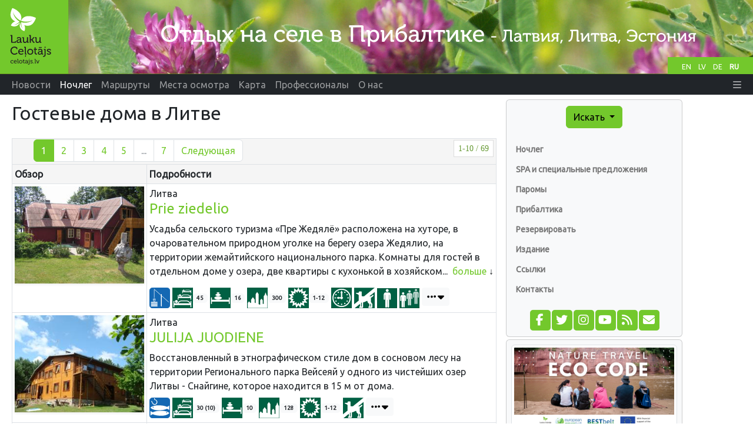

--- FILE ---
content_type: text/html;charset=UTF-8
request_url: https://www.celotajs.lv/ru/c/accomm/guest/lt?lang=ru
body_size: 18640
content:
<!DOCTYPE html>
<html xmlns="http://www.w3.org/1999/xhtml" xml:lang="en" lang="en">
<head>
  <meta http-equiv="Content-Type" content="text/html; charset=utf-8" />
  <meta charset="utf-8" />
  <meta http-equiv="X-UA-Compatible" content="IE=edge" />
  <meta name="viewport" content="width=device-width, initial-scale=1, shrink-to-fit=no" />
  <meta name="author" content="LLTA Lauku Celotajs"/>
  <link rel="apple-touch-icon" sizes="180x180" href="/apple-touch-icon.png">
  <link rel="icon" type="image/png" sizes="32x32" href="/favicon-32x32.png">
  <link rel="icon" type="image/png" sizes="16x16" href="/favicon-16x16.png">
  <link rel="manifest" href="/site.webmanifest">
  <link rel="mask-icon" href="/safari-pinned-tab.svg" color="#5bbad5">
  <meta name="msapplication-TileColor" content="#da532c">
  <meta name="theme-color" content="#ffffff">
  <title>Гостевые дома в Литве</title>
  <meta name="description" content="Исследуйте скрытые жемчужины стран Балтии с Baltic Country Holidays. От наблюдения за птицами до пеших прогулок — мы предлагаем индивидуальные туристические маршруты, опытных гидов и индивидуальный подход для получения аутентичных впечатлений от сельской местности." />
<link rel="canonical" href="https://www.celotajs.lv/ru/c/accomm/guest/lt?lang=ru" />
<meta property="og:url" content="https://www.celotajs.lv/ru/c/accomm/guest/lt?lang=ru" />
<meta property="og:type" content="website" />
<meta property="og:title" content="Гостевые дома в Литве" />
<meta property="og:description" content="Исследуйте скрытые жемчужины стран Балтии с Baltic Country Holidays. От наблюдения за птицами до пеших прогулок — мы предлагаем индивидуальные туристические маршруты, опытных гидов и индивидуальный подход для получения аутентичных впечатлений от сельской местности." />
<meta property="og:image" content="https://www.celotajs.lv/wicket/resource/lv.ortis.web.app.layout.skin.s2019.img.WSkin2019Res/share-celotajs_lv-ver-754A992598C0025F0BE8ECB5A4090F8B.jpg?lv" />
<meta name="twitter:card" content="summary_large_image" />
<meta name="twitter:title" content="Гостевые дома в Литве" />
<meta name="twitter:description" content="Исследуйте скрытые жемчужины стран Балтии с Baltic Country Holidays. От наблюдения за птицами до пеших прогулок — мы предлагаем индивидуальные туристические маршруты, опытных гидов и индивидуальный подход для получения аутентичных впечатлений от сельской местности." />
<meta name="twitter:image" content="https://www.celotajs.lv/wicket/resource/lv.ortis.web.app.layout.skin.s2019.img.WSkin2019Res/share-celotajs_lv-ver-754A992598C0025F0BE8ECB5A4090F8B.jpg?lv" />
<link rel="stylesheet" type="text/css" href="../../../../wicket/resource/lv.ortis.web.app.res.WappRes/bs5o-ver-7427540B7388A9AF8079CA93268EF92D.css" />
<script type="text/javascript" src="../../../../wicket/resource/org.apache.wicket.resource.JQueryResourceReference/jquery/jquery-3.7.1-ver-962A4A135B116C30221466C5E4F0E7A1.js"></script>
<script type="text/javascript" src="../../../../wicket/resource/lv.wi.res.bootstrap.WiBootstrap5Theme/bs5.bundle.min-ver-5CC1B73E70520FA84B1846AFE0EC8FB6.js"></script>
<link rel="stylesheet" type="text/css" href="../../../../wicket/resource/lv.wi.res.WiUiCssRes/css/wi-ui-ver-6BB7EB0A27076848D05BBC26856277BE.css" />
<script type="text/javascript" id="gtm-script">
/*<![CDATA[*/
(function(w,d,s,l,i){w[l]=w[l]||[];w[l].push({'gtm.start':new Date().getTime(),event:'gtm.js'});var f=d.getElementsByTagName(s)[0],j=d.createElement(s),dl=l!='dataLayer'?'&l='+l:'';j.async=true;j.src='https://www.googletagmanager.com/gtm.js?id='+i+dl;f.parentNode.insertBefore(j,f);})(window,document,'script','dataLayer','GTM-N9WRL2GD');
/*]]>*/
</script>
<script type="text/javascript" async="async" src="//pagead2.googlesyndication.com/pagead/js/adsbygoogle.js"></script>
<script type="text/javascript" src="../../../../wicket/resource/lv.wi.cmp.label.DotDotDotBehaviour/jquery.dotdotdot.min-ver-2EA1576F24B97C2E7D5F17D2ACDB904C.js"></script>
<link rel="stylesheet" type="text/css" href="../../../../wicket/resource/lv.wi.cmp.label.DotDotDotBehaviour/ellipsis-ver-7A73BC551836F1A4E485E40DE903895F.css" />
<script type="text/javascript" src="../../../../wicket/resource/lv.wi.cmp.label.DotDotDotBehaviour/ellipsis-ver-D4C990BDBB23CC69094577E67B72EC23.js"></script>
<script type="text/javascript" src="../../../../wicket/resource/org.apache.wicket.ajax.AbstractDefaultAjaxBehavior/res/js/wicket-ajax-jquery-ver-8CD946166F47E5DD4EADD165939FF57D.js"></script>

      <style type="text/css" id="lv-ortis-web-entity-service-EntityServiceListModal-0">
/*<![CDATA[*/

        div.serviceList div.modal-body {
          padding-top: .5rem;
        }
        div.serviceList div.media-body p {
          margin-top: 0;
          margin-bottom: 0;
        }
        div.serviceList div.media-body h6 {
          margin-bottom: .2rem;
        }
      
/*]]>*/
</style>
    <link rel="stylesheet" type="text/css" href="../../../../wicket/resource/lv.wi.res.fa.FontAwsomeResourceReference/css/all.min-ver-C325BE79A5ECCA85D68EB9E5B65A547A.css" />

    <link rel="stylesheet" type="text/css" href="https://fonts.googleapis.com/css?family=Ubuntu&amp;subset=latin,latin-ext,cyrillic" />
<link rel="stylesheet" type="text/css" href="../../../../wicket/resource/lv.ortis.web.app.res.WappRes/css-base-ver-9C482EA14C54A4B196BDFE9F7BC0BC0D.css" />
<link rel="stylesheet" type="text/css" href="../../../../wicket/resource/lv.ortis.web.app.res.WappRes/s2019-ver-61599047F6B25CAAB9225A1CE95F1788" />
<link rel="stylesheet" type="text/css" href="../../../../wicket/resource/lv.cms.web.template.CmsPageBehavior/cms-ver-C83009A76337710CBFB08D72D986A6D2.css" />
<link rel="stylesheet" type="text/css" href="../../../../wicket/resource/lv.wi.cmp.lightbox.WiLightboxBs5ResourceReference/glightbox.min-ver-9B438B29CEF1C212D1C65A877FFC7232.css" />
<style type="text/css" id="lightbox">
.glightbox-clean h4.gslide-title {
  margin-bottom: 0.3rem;
}
.glightbox-clean div.gdesc-inner {
  padding: 12px 22px;
} </style>
<script type="text/javascript" src="../../../../wicket/resource/lv.wi.cmp.lightbox.WiLightboxBs5ResourceReference/glightbox.min-ver-3E80BC0DB9EA0983473B1FA66FB4571D.js"></script>
<script type="text/javascript" id="a.popup-box">
/*<![CDATA[*/
$('document').ready(function(){ 
var var_id15 = GLightbox({ 
selector: 'a.popup-box' });
});

/*]]>*/
</script>
<script type="text/javascript">
/*<![CDATA[*/
Wicket.Event.add(window, "domready", function(event) { 
truncateIfNeeded('idb',100,'больше','меньше');;
truncateIfNeeded('idc',100,'больше','меньше');;
truncateIfNeeded('idd',100,'больше','меньше');;
truncateIfNeeded('ide',100,'больше','меньше');;
truncateIfNeeded('idf',100,'больше','меньше');;
truncateIfNeeded('id10',100,'больше','меньше');;
truncateIfNeeded('id11',100,'больше','меньше');;
truncateIfNeeded('id12',100,'больше','меньше');;
truncateIfNeeded('id13',100,'больше','меньше');;
truncateIfNeeded('id14',100,'больше','меньше');;
Wicket.Event.publish(Wicket.Event.Topic.AJAX_HANDLERS_BOUND);
;});
/*]]>*/
</script>
<meta name="wicket.header.items"/>
</head>
<body role="document" class="ortis">
  <noscript><iframe src="https://www.googletagmanager.com/ns.html?id=GTM-N9WRL2GD" height="0" width="0" style="display:none;visibility:hidden"></iframe></noscript>
  
  <div class="baseContainer container-fluid">
    
      
      <header>
        <div class="d-none d-md-block" style="position:relative; background-color: #658B1C;">
          <div id="selectLanguages">
            <div>
            
        <a class="localeChangeLink" href="../../../../en/c/accomm/guest/lt?lang=en"><span class="localeName" alt="en" title="English">EN</span></a>
            
        <a class="localeChangeLink" href="../../../../lv/c/accomm/guest/lt?lang=lv"><span class="localeName" alt="lv" title="latviešu">LV</span></a>
            
        <a class="localeChangeLink" href="../../../../de/c/accomm/guest/lt?lang=de"><span class="localeName" alt="de" title="Deutsch">DE</span></a>
            
        <a class="localeChangeLink" href="../../../../ru/c/accomm/guest/lt?lang=ru"><span class="localeName active" alt="ru" title="русский">RU</span></a>
      
    </div>
          </div>
          <a href="../../../../ru"><img class="img-fluid" src="../../../../wicket/resource/lv.ortis.web.app.layout.skin.s2019.img.WSkin2019Res/hdr_ru-ver-35CDD1D30A3B5DD527F81CEC9BEDC348.svg?ru" alt="Отдых на селе"  title="Отдых на селе"/></a>
        </div>
        <div id="mainNavbar" class="mainNavbarNarrow" style="margin-bottom: .5em;">
      <nav class="navbar navbar-expand-md navbar-dark bg-dark py-md-0 pt-0 pb-2">
        <div class="container-fluid">
        <a class="d-block d-md-none navbar-brand" href="../../../../ru"><img style="height: 35px; margin-top: -1px;" alt="LC" src="../../../../wicket/resource/lv.ortis.web.app.layout.skin.s2019.img.WSkin2019Res/btfly-ver-7DE54C5E2775280CCA5D7EC42C2ECF46.svg" title="Отдых на селе в Прибалтике - Латвия, Литва, Эстония"/></a>
        <button class="navbar-toggler" type="button" data-bs-toggle="collapse" data-bs-target="#navbar-collapse-1">
          <span class="navbar-toggler-icon"></span>
        </button>
        <div class="collapse navbar-collapse" id="navbar-collapse-1">
          <ul class="navbar-nav me-auto">
            <li class="nav-item dropdown d-inline d-md-none">
              <a href="#" class="nav-link dropdown-toggle" data-bs-toggle="dropdown" role="button">Искать</a>
              <div class="dropdown-menu dropdown-menu">
                
      <a class="dropdown-item" href="../../../search/activities">По интересам</a>
      <a class="dropdown-item" href="../../../search/services">Билеты и услуги</a>
      <div class="dropdown-divider"></div>
      <a class="dropdown-item" href="../../../entity/search">Расширенный поиск</a>
    
              </div>
            </li>
            
              <li class="nav-item"><a class="nav-link" href="/ru/news/list/at"><span>Новости</span></a></li>
              
            
              <li class="d-md-inline d-none nav-item"><a class="nav-link active" href="/ru/c/accommodations"><span>Ночлег</span></a></li>
              <li class="d-inline d-md-none dropdown nav-item">
                <a href="#" class="nav-link dropdown-toggle" data-bs-toggle="dropdown" role="button"><span>Ночлег</span></a>
                <div class="dropdown-menu dropdown-menu">
                  <a class="dropdown-item" href="/ru/c/accommodations"><span>Ночлег</span></a><a class="dropdown-item" href="/ru/c/special/spa"><span>SPA и специальные предложения</span></a><a class="dropdown-item" href="/ru/c/serv/ferry"><span>Паромы</span></a><a class="dropdown-item" href="/c/accomm/destination"><span>Прибалтика</span></a><a class="dropdown-item" href="/cont/cntr/booking_ru.html"><span>Резервировать</span></a><a class="dropdown-item" href="/ru/c/publ/list"><span>Издание</span></a><a class="dropdown-item" href="/cont/cntr/links_ru.html"><span>Ссылки</span></a><a class="dropdown-item" href="/ru/c/contactus"><span>Контакты</span></a>
                </div>
              </li>
            
              <li class="d-md-inline d-none nav-item"><a class="nav-link" href="/ru/c/tour/tours"><span>Маршруты</span></a></li>
              <li class="d-inline d-md-none dropdown nav-item">
                <a href="#" class="nav-link dropdown-toggle" data-bs-toggle="dropdown" role="button"><span>Маршруты</span></a>
                <div class="dropdown-menu dropdown-menu">
                  <a class="dropdown-item" href="/ru/c/tour/tours"><span>Маршруты</span></a><a class="dropdown-item" href="/ru/c/serv/ferry"><span>Паромы</span></a><a class="dropdown-item" href="/c/accomm/destination"><span>Прибалтика</span></a><a class="dropdown-item" href="/ru/c/publ/list"><span>Издание</span></a><a class="dropdown-item" href="/cont/cntr/links_ru.html"><span>Ссылки</span></a><a class="dropdown-item" href="/ru/c/contactus"><span>Контакты</span></a>
                </div>
              </li>
            
              <li class="d-md-inline d-none nav-item"><a class="nav-link" href="/ru/c/wrth"><span>Места осмотра</span></a></li>
              <li class="d-inline d-md-none dropdown nav-item">
                <a href="#" class="nav-link dropdown-toggle" data-bs-toggle="dropdown" role="button"><span>Места осмотра</span></a>
                <div class="dropdown-menu dropdown-menu">
                  <a class="dropdown-item" href="/ru/c/wrth"><span>Vērts redzēt</span></a><a class="dropdown-item" href="/cont/wrth/natura2000_ru.html"><span>Natura 2000</span></a><a class="dropdown-item" href="/ru/c/wrth/greenadvice"><span>Зеленые советы </span></a>
                </div>
              </li>
            
              <li class="nav-item"><a class="nav-link" href="/ru/geo/map"><span>Карта</span></a></li>
              
            
              <li class="d-md-inline d-none nav-item"><a class="nav-link" href="/ru/news/list/p"><span>Профессионалы</span></a></li>
              <li class="d-inline d-md-none dropdown nav-item">
                <a href="#" class="nav-link dropdown-toggle" data-bs-toggle="dropdown" role="button"><span>Профессионалы</span></a>
                <div class="dropdown-menu dropdown-menu">
                  <a class="dropdown-item" href="/ru/news/list/p"><span>Новости</span></a><a class="dropdown-item" href="/cont/prof/association_ru.html"><span>Ассоциация</span></a><a class="dropdown-item" href="/cont/prof/quality_ru.html"><span>Качество</span></a><a class="dropdown-item" href="/ru/conference/list"><span>Мероприятия</span></a><a class="dropdown-item" href="/cont/prof/training_ru.html"><span>Обучение</span></a><a class="dropdown-item" href="/cont/prof/marketing_ru.html"><span>Маркетинг</span></a><a class="dropdown-item" href="/ru/c/prof/press"><span>Для прессы</span></a><a class="dropdown-item" href="/ru/c/prof/proj"><span>Проекты</span></a><a class="dropdown-item" href="/cont/cntr/links_ru.html"><span>Ссылки</span></a>
                </div>
              </li>
            
              <li class="d-md-inline d-none nav-item"><a class="nav-link" href="/ru/c/about/company"><span>О нас</span></a></li>
              <li class="d-inline d-md-none dropdown nav-item">
                <a href="#" class="nav-link dropdown-toggle" data-bs-toggle="dropdown" role="button"><span>О нас</span></a>
                <div class="dropdown-menu dropdown-menu">
                  <a class="dropdown-item" href="/ru/c/about/team"><span>Наша команда</span></a><a class="dropdown-item" href="/ru/c/serv/giftcertificate"><span>Подарочные карты</span></a><a class="dropdown-item" href="/ru/c/about/brochures"><span>Рекламные материалы</span></a><a class="dropdown-item" href="/en/c/about/history"><span>История</span></a><a class="dropdown-item" href="/ru/c/contactus"><span>Контакты</span></a>
                </div>
              </li>
            
          </ul>
          <ul class="navbar-nav ms-auto">
            
      <li class="nav-item dropdown locale-dropdown d-block d-md-none">
        <a href="#" class="nav-link dropdown-toggle" data-bs-toggle="dropdown">RU</a>
        <div class="dropdown-menu">
          <a class="dropdown-item" href="../../../../en/c/accomm/guest/lt?lang=en">English</a><a class="dropdown-item" href="../../../../lv/c/accomm/guest/lt?lang=lv">Latviešu</a><a class="dropdown-item" href="../../../../de/c/accomm/guest/lt?lang=de">Deutsch</a><a class="dropdown-item" href="../../../../ru/c/accomm/guest/lt?lang=ru">Русский</a>
        </div>
      </li>
    
            <li id="id16" hidden="" data-wicket-placeholder=""></li>
            <li class="nav-item dropdown" id="id17">
              <a href="#" class="nav-link" data-bs-toggle="dropdown" role="button"><i class="fa-solid fa-bars d-none d-md-inline"> </i> <span class="d-md-none">Больше</span> </a>
              <div class="dropdown-menu dropdown-menu-end">
                <a class="dropdown-item" href="./lt?lang=ru&amp;login=true"><i class="fa-solid fa-right-to-bracket fa-lg"> </i> Логин</a>
              </div>
            </li>
          </ul>
        </div>
        </div>
      </nav>
    </div>
      </header>
    
      <div class="position-relative overflow-hidden mx-md-3 mx-1" >
        <div class="container-fluid">
          <div class="row">
            <div class="col-12 col-md-9 col-lg-8 mx-0 pt-1 px-1 printArea">
              
              <div class="pageContent">
                
      
      <h1 class="page-header d-none d-lg-block">Гостевые дома в Литве </h1>
    
                
      <div style="clear: both;"></div>
      
      
      <div class="cmsPage">
        
      
        <div class="cmsTile" id="p65_t106">
      <div>
      <div style="clear: both;">
        <div style="" id="id18" class="cmsParmI18nHtmlArea cmsParmPre">
      <div class="cmsTileParm">
      <div id="id19"></div>
    </div>
      
    </div>
        <table class="table table-bordered table-sm wiTable" id="id1a">


<thead>
	
	<tr class="navigation">
		<td colspan="2">
			<div class="navigatorLabel"><div>1-10 / 69</div></div>
			<div class="navigator"><div id="id1b">
      <nav>
        <ul class="pagination">
          
          
          <li class='page-item active'><a class="page-link" title="Go to page 1">1</a></li><li class='page-item'><a class="page-link" href="./lt?lang=ru&amp;page=1" title="Go to page 2">2</a></li><li class='page-item'><a class="page-link" href="./lt?lang=ru&amp;page=2" title="Go to page 3">3</a></li><li class='page-item'><a class="page-link" href="./lt?lang=ru&amp;page=3" title="Go to page 4">4</a></li><li class='page-item'><a class="page-link" href="./lt?lang=ru&amp;page=4" title="Go to page 5">5</a></li>
          <li class="page-item disabled"><span class="page-link">...</span></li>
          <li class="page-item"><a class="page-link" href="./lt?lang=ru&amp;page=6" title="Последная страница"><span>7</span></a></li>
          <li class="page-item"><a class="page-link" href="./lt?lang=ru&amp;page=1" title="Следующая страница">Следующая</a></li>
          
        </ul>
      </nav>
    </div></div>
		</td>
	</tr>

	<tr class="headers">
		
			<th class="minimalCol alignCenter" scope="col"><span>Обзор</span></th>
		
			<th scope="col"><span>Подробности</span></th>
		
	</tr>

</thead>
<tbody>
	<tr class="even">
		<td class="minimalCol alignCenter">
			<div>
      <a href="../../../e/prieziedelio" target="_blank"><img class="shadow-sm" src="/g/Accomm/Lithuania/1048/1048a.jpg?size=260" style="width: 220px;" alt="N/A"/></a><br/>
    </div>
		</td><td>
			<div>
      <div style="float: left;">Литва</div>
      <div style="margin-top: 5px; float: right; text-align: center;"></div>
      <a href="../../../e/prieziedelio" target="_blank"><h3 style="clear: both;">Prie ziedelio</h3></a>
      <div id="idb" class="dotdotdot-txt"><p>Усадьба сельского туризма &laquo;Пре Жедялё&raquo; расположена на хуторе, в очаровательном природном уголке на берегу озера Жедяли<span>о, на территории жемайтийского национального парка.</span> <span>Комнаты для гостей в отдельном доме у озера, две квартиры с кухонькой в хозяйском доме, и отдельный двухкомнатный семейный домик.&nbsp;</span>Посетителей приглашают попробовать местные блюда и напитки в эдукационной программе &laquo;Испробуй Жямайтию&raquo;, а также послушать песни в исполнении фольклорного ансамбля &laquo;Platelee&raquo;.</p></div>
      <div style="margin-top: .5em; margin-bottom: .2em;"><span>
      <div class="entityIcons">
        
        
          
            <span style="white-space: nowrap; font-size: small;"><a target="helpWin" href="../../../help/symbols#A_R-HMA-HERITAGE"><img src="/images/ico/R-HMA-HERITAGE.svg" alt="Агро – наследство" title="Агро – наследство" width="35px" height="35px"/></a><span class="badge bg-light text-dark"></span></span>
          
                    
        <span style="white-space: nowrap; font-size: small;"><a target="helpWin" data-bs-toggle="modal" data-bs-target="#id1" href="#id1" tabindex="-1"><img src="/images/ico/R-HTL-GUESTS.gif" alt="Гости" title="Max кол. гостей (дополнительные места)"/></a><span class="badge bg-light text-dark">45</span></span>
        <span style="white-space: nowrap; font-size: small;"><a target="helpWin" data-bs-toggle="modal" data-bs-target="#id1" href="#id1" tabindex="-1"><img src="/images/ico/R-HTL-BEDROOMS.gif" alt="Спальни" title="Max кол. спальных (дополнительные спальнии)"/></a><span class="badge bg-light text-dark">16</span></span>
        <span style="white-space: nowrap; font-size: small;"><a target="helpWin" data-bs-toggle="modal" data-bs-target="#id1" href="#id1" tabindex="-1"><img src="/images/ico/R-HTL-DISTANCE.gif" alt="Расстояние от столицы" title="Расстояние от столицы"/></a><span class="badge bg-light text-dark">300</span></span>
        <span style="white-space: nowrap; font-size: small;"><a target="helpWin" data-bs-toggle="modal" data-bs-target="#id1" href="#id1" tabindex="-1"><img src="/images/ico/R-HTL-OPEN-SEASON.gif" alt="Месяцы активного сезона" title="Месяцы активного сезона"/></a><span class="badge bg-light text-dark">1-12</span></span>
        

        
          <span style="white-space: nowrap; font-size: small;"><a data-bs-toggle="modal" href="#id1" data-bs-target="#id1" tabindex="-1"><img src="/images/ico/R-HSV-WORKHRS.gif" alt="Место с конкретным временем работы, которое следует уточнить заранее" title="Место с конкретным временем работы, которое следует уточнить заранее"/></a></span>
        
          <span style="white-space: nowrap; font-size: small;"><a data-bs-toggle="modal" href="#id1" data-bs-target="#id1" tabindex="-1"><img src="/images/ico/O-HAC-907.gif" alt="Запрещено брать с собой домашних животных" title="Запрещено брать с собой домашних животных"/></a></span>
        
          <span style="white-space: nowrap; font-size: small;"><a data-bs-toggle="modal" href="#id1" data-bs-target="#id1" tabindex="-1"><img src="/images/ico/R-HSV-IND.gif" alt="Принимаются индивидуальные посетители" title="Принимаются индивидуальные посетители"/></a></span>
        
          <span style="white-space: nowrap; font-size: small;"><a data-bs-toggle="modal" href="#id1" data-bs-target="#id1" tabindex="-1"><img src="/images/ico/R-HSV-GRP.gif" alt="Принимаются туристические группы" title="Принимаются туристические группы"/></a><span class="badge bg-light text-dark"></span></span>
        
        <a class="btn btn-sm btn-light" style="vertical-align: top;" href="#iconFullView" data-bs-toggle="collapse" alt="больше" title="больше">
          <i class="fa-solid fa-ellipsis fa-lg" aria-hidden="true"></i> <i class="fa-solid fa-caret-down fa-lg" aria-hidden="true"></i>
        </a>
        <div id="iconFullView" class="collapse mt-2 mb-2">
      <div style="clear: both;">
        <span>
          <span class="me-1" style="white-space: nowrap; font-size: small;"><a data-bs-toggle="modal" data-bs-target="#id1" href="#id1" tabindex="-1"><img class="mb-1" title="Камин" alt="Камин" src="/images/ico/O-HAC-904.gif"/></a></span><span class="me-1" style="white-space: nowrap; font-size: small;"><a data-bs-toggle="modal" data-bs-target="#id1" href="#id1" tabindex="-1"><img class="mb-1" title="ТВ в комнатах" alt="ТВ в комнатах" src="/images/ico/O-HAC-905.gif"/></a></span><span class="me-1" style="white-space: nowrap; font-size: small;"><a data-bs-toggle="modal" data-bs-target="#id1" href="#id1" tabindex="-1"><img class="mb-1" title="Сауна" alt="Сауна" src="/images/ico/O-HAC-079.gif"/></a></span><span class="me-1" style="white-space: nowrap; font-size: small;"><a data-bs-toggle="modal" data-bs-target="#id1" href="#id1" tabindex="-1"><img class="mb-1" title="Гриль" alt="Гриль" src="/images/ico/O-HAC-118.gif"/></a></span><span class="me-1" style="white-space: nowrap; font-size: small;"><a data-bs-toggle="modal" data-bs-target="#id1" href="#id1" tabindex="-1"><img class="mb-1" title="Помещение для праздничных мероприятий" alt="Помещение для праздничных мероприятий" src="/images/ico/O-HAC-913.gif"/></a><span class="badge bg-light text-dark"></span></span><span class="me-1" style="white-space: nowrap; font-size: small;"><a data-bs-toggle="modal" data-bs-target="#id1" href="#id1" tabindex="-1"><img class="mb-1" title="Места для палаток" alt="Места для палаток" src="/images/ico/O-HAC-911.gif"/></a></span><span class="me-1" style="white-space: nowrap; font-size: small;"><a data-bs-toggle="modal" data-bs-target="#id1" href="#id1" tabindex="-1"><img class="mb-1" title="Помещение для семинаров" alt="Помещение для семинаров" src="/images/ico/O-HAC-914.gif"/></a></span>
        </span><span>
          <span class="me-1" style="white-space: nowrap; font-size: small;"><a data-bs-toggle="modal" data-bs-target="#id1" href="#id1" tabindex="-1"><img class="mb-1" title=" Ловля рыбы" alt=" Ловля рыбы" src="/images/ico/O-RST-020.gif"/></a><span class="badge bg-light text-dark"></span></span><span class="me-1" style="white-space: nowrap; font-size: small;"><a data-bs-toggle="modal" data-bs-target="#id1" href="#id1" tabindex="-1"><img class="mb-1" title="Место для купания" alt="Место для купания" src="/images/ico/O-RST-005.gif"/></a><span class="badge bg-light text-dark"></span></span><span class="me-1" style="white-space: nowrap; font-size: small;"><a data-bs-toggle="modal" data-bs-target="#id1" href="#id1" tabindex="-1"><img class="mb-1" title="Прокат лодок" alt="Прокат лодок" src="/images/ico/O-RST-007.gif"/></a><span class="badge bg-light text-dark"></span></span><span class="me-1" style="white-space: nowrap; font-size: small;"><a data-bs-toggle="modal" data-bs-target="#id1" href="#id1" tabindex="-1"><img class="mb-1" title="Прокат велосипедов" alt="Прокат велосипедов" src="/images/ico/O-RST-006.gif"/></a></span><span class="me-1" style="white-space: nowrap; font-size: small;"><a data-bs-toggle="modal" data-bs-target="#id1" href="#id1" tabindex="-1"><img class="mb-1" title="Спортивная площадка" alt="Спортивная площадка" src="/images/ico/O-RST-114.gif"/></a></span><span class="me-1" style="white-space: nowrap; font-size: small;"><a data-bs-toggle="modal" data-bs-target="#id1" href="#id1" tabindex="-1"><img class="mb-1" title="Прогулки на лошадях" alt="Прогулки на лошадях" src="/images/ico/O-RST-061.gif"/></a><span class="badge bg-light text-dark"></span></span><span class="me-1" style="white-space: nowrap; font-size: small;"><a data-bs-toggle="modal" data-bs-target="#id1" href="#id1" tabindex="-1"><img class="mb-1" title="Водный велосипед" alt="Водный велосипед" src="/images/ico/O-RST-007-B.gif"/></a></span><span class="me-1" style="white-space: nowrap; font-size: small;"><a data-bs-toggle="modal" data-bs-target="#id1" href="#id1" tabindex="-1"><img class="mb-1" title="Настольные игры" alt="Настольные игры" src="/images/ico/O-RST-902.gif"/></a></span><span class="me-1" style="white-space: nowrap; font-size: small;"><a data-bs-toggle="modal" data-bs-target="#id1" href="#id1" tabindex="-1"><img class="mb-1" title="Организация охоты" alt="Организация охоты" src="/images/ico/O-RST-HUNTING.gif"/></a></span>
        </span><span>
          <span class="me-1" style="white-space: nowrap; font-size: small;"><a data-bs-toggle="modal" data-bs-target="#id1" href="#id1" tabindex="-1"><img class="mb-1" title="Ближайшая ж/д станция" alt="Ближайшая ж/д станция" src="/images/ico/R-HDS-007.gif"/></a><span class="badge bg-light text-dark">15км</span></span><span class="me-1" style="white-space: nowrap; font-size: small;"><a data-bs-toggle="modal" data-bs-target="#id1" href="#id1" tabindex="-1"><img class="mb-1" title="Ближайшая автобусная остановка" alt="Ближайшая автобусная остановка" src="/images/ico/R-HDS-006.gif"/></a><span class="badge bg-light text-dark">15км</span></span><span class="me-1" style="white-space: nowrap; font-size: small;"><a data-bs-toggle="modal" data-bs-target="#id1" href="#id1" tabindex="-1"><img class="mb-1" title="Ближайший магазин" alt="Ближайший магазин" src="/images/ico/R-HDS-002.gif"/></a></span><span class="me-1" style="white-space: nowrap; font-size: small;"><a data-bs-toggle="modal" data-bs-target="#id1" href="#id1" tabindex="-1"><img class="mb-1" title="Ближайший ресторан/кафe" alt="Ближайший ресторан/кафe" src="/images/ico/R-HDS-004.gif"/></a></span>
        </span><span>
          
        </span>
      </div>
    </div>
      </div>
      <div class="modal fade" id="id1">
      <div class="modal-dialog modal-xl modal-dialog-scrollable serviceList" >
        <div class="modal-content">
          <div class="modal-header">
            <h5 class="modal-title">Услуги</h5>
            <button type="button" class="close" data-dismiss="modal" aria-label="Close">
              <span aria-hidden="true">&times;</span>
            </button>
          </div>
          <div class="modal-body">
            
              <div class="media mb-1">
                <a class="align-self-center" target="helpWin" href="../../../help/symbols#A_R-HTL-GUESTS"><img class="me-3" alt="Гости" title="Max кол. гостей (дополнительные места)" src="/images/ico/R-HTL-GUESTS.gif"/></a>
                <div class="media-body">
                  <h6 class="mt-0" style="margin-top: 1rem;"><span style="">45</span> - Max кол. гостей (дополнительные места)</h6>
                </div>
              </div>
            
            
              <div class="media mb-1">
                <a class="align-self-center" target="helpWin" href="../../../help/symbols#A_R-HTL-BEDROOMS"><img class="me-3" alt="Спальни" title="Max кол. спальных (дополнительные спальнии)" src="/images/ico/R-HTL-BEDROOMS.gif"/></a>
                <div class="media-body">
                  <h6 class="mt-0" style="margin-top: 1rem;"><span style="">16</span> - Max кол. спальных (дополнительные спальнии)</h6>
                </div>
              </div>
            
            
              <div class="media mb-1">
                <a class="align-self-center" target="helpWin" href="../../../help/symbols#A_R-HTL-DISTANCE"><img class="me-3" alt="Расстояние от столицы" title="Расстояние от столицы" src="/images/ico/R-HTL-DISTANCE.gif"/></a>
                <div class="media-body">
                  <h6 class="mt-0" style="margin-top: 1rem;"><span style="">300</span>km - Расстояние от столицы</h6>
                </div>
              </div>
            
            
              <div class="media mb-1">
                <a class="align-self-center" target="helpWin" href="../../../help/symbols#A_R-HTL-OPEN-SEASON"><img class="me-3" alt="Месяцы активного сезона" title="Месяцы активного сезона" src="/images/ico/R-HTL-OPEN-SEASON.gif"/></a>
                <div class="media-body">
                  <h6 class="mt-0" style="margin-top: 1rem;"><span style="">1-12</span> Месяцы активного сезона</h6>
                </div>
              </div>
            
            

            <div>
              <h5 class="mt-3 bg-secondary p-1" style="font-weight: bold;"><span>Сервисы - удобства</span></h5>
              <div class="ps-3">
                <div class="media mb-1 border-bottom pb-1">
                  <a class="align-self-start" target="helpWin" href="../../../help/symbols#A_O-HAC-904"><img class="me-3" title="Камин" alt="Камин" src="/images/ico/O-HAC-904.gif"/></a>
                  <div class="media-body">
                    <h6 class="mt-0" style="margin-top: 1rem;"><span>Камин</span>  <span class="text-muted"> </span></h6>
                    
                  </div>
                </div>
              </div><div class="ps-3">
                <div class="media mb-1 border-bottom pb-1">
                  <a class="align-self-start" target="helpWin" href="../../../help/symbols#A_O-HAC-905"><img class="me-3" title="ТВ в комнатах" alt="ТВ в комнатах" src="/images/ico/O-HAC-905.gif"/></a>
                  <div class="media-body">
                    <h6 class="mt-0" style="margin-top: 1rem;"><span>ТВ в комнатах</span>  <span class="text-muted"> </span></h6>
                    
                  </div>
                </div>
              </div><div class="ps-3">
                <div class="media mb-1 border-bottom pb-1">
                  <a class="align-self-start" target="helpWin" href="../../../help/symbols#A_O-HAC-079"><img class="me-3" title="Сауна" alt="Сауна" src="/images/ico/O-HAC-079.gif"/></a>
                  <div class="media-body">
                    <h6 class="mt-0" style="margin-top: 1rem;"><span>Сауна</span>  <span class="text-muted"> </span></h6>
                    
                  </div>
                </div>
              </div><div class="ps-3">
                <div class="media mb-1 border-bottom pb-1">
                  <a class="align-self-start" target="helpWin" href="../../../help/symbols#A_O-HAC-907"><img class="me-3" title="Запрещено брать с собой домашних животных" alt="Запрещено брать с собой домашних животных" src="/images/ico/O-HAC-907.gif"/></a>
                  <div class="media-body">
                    <h6 class="mt-0" style="margin-top: 1rem;"><span>Запрещено брать с собой домашних животных</span>  <span class="text-muted"> </span></h6>
                    
                  </div>
                </div>
              </div><div class="ps-3">
                <div class="media mb-1 border-bottom pb-1">
                  <a class="align-self-start" target="helpWin" href="../../../help/symbols#A_O-HAC-118"><img class="me-3" title="Гриль" alt="Гриль" src="/images/ico/O-HAC-118.gif"/></a>
                  <div class="media-body">
                    <h6 class="mt-0" style="margin-top: 1rem;"><span>Гриль</span>  <span class="text-muted"> </span></h6>
                    
                  </div>
                </div>
              </div><div class="ps-3">
                <div class="media mb-1 border-bottom pb-1">
                  <a class="align-self-start" target="helpWin" href="../../../help/symbols#A_O-HAC-913"><img class="me-3" title="Помещение для праздничных мероприятий" alt="Помещение для праздничных мероприятий" src="/images/ico/O-HAC-913.gif"/></a>
                  <div class="media-body">
                    <h6 class="mt-0" style="margin-top: 1rem;"><span>Помещение для праздничных мероприятий</span>  <span class="text-muted"><span></span> </span></h6>
                    
                  </div>
                </div>
              </div><div class="ps-3">
                <div class="media mb-1 border-bottom pb-1">
                  <a class="align-self-start" target="helpWin" href="../../../help/symbols#A_O-HAC-911"><img class="me-3" title="Места для палаток" alt="Места для палаток" src="/images/ico/O-HAC-911.gif"/></a>
                  <div class="media-body">
                    <h6 class="mt-0" style="margin-top: 1rem;"><span>Места для палаток</span>  <span class="text-muted"> </span></h6>
                    
                  </div>
                </div>
              </div><div class="ps-3">
                <div class="media mb-1 border-bottom pb-1">
                  <a class="align-self-start" target="helpWin" href="../../../help/symbols#A_O-HAC-914"><img class="me-3" title="Помещение для семинаров" alt="Помещение для семинаров" src="/images/ico/O-HAC-914.gif"/></a>
                  <div class="media-body">
                    <h6 class="mt-0" style="margin-top: 1rem;"><span>Помещение для семинаров</span>  <span class="text-muted"> </span></h6>
                    
                  </div>
                </div>
              </div>
            </div><div>
              <h5 class="mt-3 bg-secondary p-1" style="font-weight: bold;"><span>Сервисы - отдых</span></h5>
              <div class="ps-3">
                <div class="media mb-1 border-bottom pb-1">
                  <a class="align-self-start" target="helpWin" href="../../../help/symbols#A_O-RST-020"><img class="me-3" title=" Ловля рыбы" alt=" Ловля рыбы" src="/images/ico/O-RST-020.gif"/></a>
                  <div class="media-body">
                    <h6 class="mt-0" style="margin-top: 1rem;"><span> Ловля рыбы</span>  <span class="text-muted"><span></span> </span></h6>
                    
                  </div>
                </div>
              </div><div class="ps-3">
                <div class="media mb-1 border-bottom pb-1">
                  <a class="align-self-start" target="helpWin" href="../../../help/symbols#A_O-RST-005"><img class="me-3" title="Место для купания" alt="Место для купания" src="/images/ico/O-RST-005.gif"/></a>
                  <div class="media-body">
                    <h6 class="mt-0" style="margin-top: 1rem;"><span>Место для купания</span>  <span class="text-muted"><span></span> </span></h6>
                    
                  </div>
                </div>
              </div><div class="ps-3">
                <div class="media mb-1 border-bottom pb-1">
                  <a class="align-self-start" target="helpWin" href="../../../help/symbols#A_O-RST-007"><img class="me-3" title="Прокат лодок" alt="Прокат лодок" src="/images/ico/O-RST-007.gif"/></a>
                  <div class="media-body">
                    <h6 class="mt-0" style="margin-top: 1rem;"><span>Прокат лодок</span>  <span class="text-muted"><span></span> </span></h6>
                    
                  </div>
                </div>
              </div><div class="ps-3">
                <div class="media mb-1 border-bottom pb-1">
                  <a class="align-self-start" target="helpWin" href="../../../help/symbols#A_O-RST-006"><img class="me-3" title="Прокат велосипедов" alt="Прокат велосипедов" src="/images/ico/O-RST-006.gif"/></a>
                  <div class="media-body">
                    <h6 class="mt-0" style="margin-top: 1rem;"><span>Прокат велосипедов</span>  <span class="text-muted"> </span></h6>
                    
                  </div>
                </div>
              </div><div class="ps-3">
                <div class="media mb-1 border-bottom pb-1">
                  <a class="align-self-start" target="helpWin" href="../../../help/symbols#A_O-RST-114"><img class="me-3" title="Спортивная площадка" alt="Спортивная площадка" src="/images/ico/O-RST-114.gif"/></a>
                  <div class="media-body">
                    <h6 class="mt-0" style="margin-top: 1rem;"><span>Спортивная площадка</span>  <span class="text-muted"> </span></h6>
                    <div style="font-size: smaller;">баскетбол</div>
                  </div>
                </div>
              </div><div class="ps-3">
                <div class="media mb-1 border-bottom pb-1">
                  <a class="align-self-start" target="helpWin" href="../../../help/symbols#A_O-RST-061"><img class="me-3" title="Прогулки на лошадях" alt="Прогулки на лошадях" src="/images/ico/O-RST-061.gif"/></a>
                  <div class="media-body">
                    <h6 class="mt-0" style="margin-top: 1rem;"><span>Прогулки на лошадях</span>  <span class="text-muted"><span></span> </span></h6>
                    
                  </div>
                </div>
              </div><div class="ps-3">
                <div class="media mb-1 border-bottom pb-1">
                  <a class="align-self-start" target="helpWin" href="../../../help/symbols#A_O-RST-007-B"><img class="me-3" title="Водный велосипед" alt="Водный велосипед" src="/images/ico/O-RST-007-B.gif"/></a>
                  <div class="media-body">
                    <h6 class="mt-0" style="margin-top: 1rem;"><span>Водный велосипед</span>  <span class="text-muted"> </span></h6>
                    
                  </div>
                </div>
              </div><div class="ps-3">
                <div class="media mb-1 border-bottom pb-1">
                  <a class="align-self-start" target="helpWin" href="../../../help/symbols#A_O-RST-902"><img class="me-3" title="Настольные игры" alt="Настольные игры" src="/images/ico/O-RST-902.gif"/></a>
                  <div class="media-body">
                    <h6 class="mt-0" style="margin-top: 1rem;"><span>Настольные игры</span>  <span class="text-muted"> </span></h6>
                    <div style="font-size: smaller;">настольний тенис</div>
                  </div>
                </div>
              </div><div class="ps-3">
                <div class="media mb-1 border-bottom pb-1">
                  <a class="align-self-start" target="helpWin" href="../../../help/symbols#A_O-RST-HUNTING"><img class="me-3" title="Организация охоты" alt="Организация охоты" src="/images/ico/O-RST-HUNTING.gif"/></a>
                  <div class="media-body">
                    <h6 class="mt-0" style="margin-top: 1rem;"><span>Организация охоты</span>  <span class="text-muted"> </span></h6>
                    
                  </div>
                </div>
              </div>
            </div><div>
              <h5 class="mt-3 bg-secondary p-1" style="font-weight: bold;"><span>Сервисы - расстояния</span></h5>
              <div class="ps-3">
                <div class="media mb-1 border-bottom pb-1">
                  <a class="align-self-start" target="helpWin" href="../../../help/symbols#A_R-HDS-007"><img class="me-3" title="Ближайшая ж/д станция" alt="Ближайшая ж/д станция" src="/images/ico/R-HDS-007.gif"/></a>
                  <div class="media-body">
                    <h6 class="mt-0" style="margin-top: 1rem;"><span>Ближайшая ж/д станция</span>  <span class="text-muted"><span>15км</span> </span></h6>
                    <div style="font-size: smaller;">Plunge</div>
                  </div>
                </div>
              </div><div class="ps-3">
                <div class="media mb-1 border-bottom pb-1">
                  <a class="align-self-start" target="helpWin" href="../../../help/symbols#A_R-HDS-006"><img class="me-3" title="Ближайшая автобусная остановка" alt="Ближайшая автобусная остановка" src="/images/ico/R-HDS-006.gif"/></a>
                  <div class="media-body">
                    <h6 class="mt-0" style="margin-top: 1rem;"><span>Ближайшая автобусная остановка</span>  <span class="text-muted"><span>15км</span> </span></h6>
                    <div style="font-size: smaller;">Plunge</div>
                  </div>
                </div>
              </div><div class="ps-3">
                <div class="media mb-1 border-bottom pb-1">
                  <a class="align-self-start" target="helpWin" href="../../../help/symbols#A_R-HDS-002"><img class="me-3" title="Ближайший магазин" alt="Ближайший магазин" src="/images/ico/R-HDS-002.gif"/></a>
                  <div class="media-body">
                    <h6 class="mt-0" style="margin-top: 1rem;"><span>Ближайший магазин</span>  <span class="text-muted"> </span></h6>
                    <div style="font-size: smaller;">Plateliai</div>
                  </div>
                </div>
              </div><div class="ps-3">
                <div class="media mb-1 border-bottom pb-1">
                  <a class="align-self-start" target="helpWin" href="../../../help/symbols#A_R-HDS-004"><img class="me-3" title="Ближайший ресторан/кафe" alt="Ближайший ресторан/кафe" src="/images/ico/R-HDS-004.gif"/></a>
                  <div class="media-body">
                    <h6 class="mt-0" style="margin-top: 1rem;"><span>Ближайший ресторан/кафe</span>  <span class="text-muted"> </span></h6>
                    <div style="font-size: smaller;">Plateliai</div>
                  </div>
                </div>
              </div>
            </div><div>
              <h5 class="mt-3 bg-secondary p-1" style="font-weight: bold;"><span>Сервисы - другие</span></h5>
              <div class="ps-3">
                <div class="media mb-1 border-bottom pb-1">
                  <a class="align-self-start" target="helpWin" href="../../../help/symbols#A_R-HSV-IND"><img class="me-3" title="Принимаются индивидуальные посетители" alt="Принимаются индивидуальные посетители" src="/images/ico/R-HSV-IND.gif"/></a>
                  <div class="media-body">
                    <h6 class="mt-0" style="margin-top: 1rem;"><span>Принимаются индивидуальные посетители</span>  <span class="text-muted"> </span></h6>
                    
                  </div>
                </div>
              </div><div class="ps-3">
                <div class="media mb-1 border-bottom pb-1">
                  <a class="align-self-start" target="helpWin" href="../../../help/symbols#A_R-HSV-GRP"><img class="me-3" title="Принимаются туристические группы" alt="Принимаются туристические группы" src="/images/ico/R-HSV-GRP.gif"/></a>
                  <div class="media-body">
                    <h6 class="mt-0" style="margin-top: 1rem;"><span>Принимаются туристические группы</span>  <span class="text-muted"><span></span> </span></h6>
                    
                  </div>
                </div>
              </div><div class="ps-3">
                <div class="media mb-1 border-bottom pb-1">
                  <a class="align-self-start" target="helpWin" href="../../../help/symbols#A_R-HSV-WORKHRS"><img class="me-3" title="Место с конкретным временем работы, которое следует уточнить заранее" alt="Место с конкретным временем работы, которое следует уточнить заранее" src="/images/ico/R-HSV-WORKHRS.gif"/></a>
                  <div class="media-body">
                    <h6 class="mt-0" style="margin-top: 1rem;"><span>Место с конкретным временем работы, которое следует уточнить заранее</span>  <span class="text-muted"> </span></h6>
                    
                  </div>
                </div>
              </div>
            </div>
          </div>
          <div id="id1c" hidden="" data-wicket-placeholder=""></div>
        </div>
      </div>
    </div>      
    </span></div>        
    </div>
		</td>
	</tr><tr class="odd">
		<td class="minimalCol alignCenter">
			<div>
      <a href="../../../e/julijajuodiene" target="_blank"><img class="shadow-sm" src="/g/Accomm/Lithuania/1031/Main house2.jpg?size=260" style="width: 220px;" alt="N/A"/></a><br/>
    </div>
		</td><td>
			<div>
      <div style="float: left;">Литва</div>
      <div style="margin-top: 5px; float: right; text-align: center;"></div>
      <a href="../../../e/julijajuodiene" target="_blank"><h3 style="clear: both;">JULIJA JUODIENE</h3></a>
      <div id="idc" class="dotdotdot-txt">Восстановленный в этнографическом стиле дом в сосновом лесу на территории&#160;Регионального парка Вейсеяй&#160;у одного из чистейших озер Литвы - Снайгине, которое находится в 15 м от дома.</div>
      <div style="margin-top: .5em; margin-bottom: .2em;"><span>
      <div class="entityIcons">
        
        
          
            <span style="white-space: nowrap; font-size: small;"><a target="helpWin" href="../../../help/symbols#A_R-HMA-FISHING"><img src="/images/ico/R-HMA-FISHING.svg" alt="Рыбалка" title="Рыбалка" width="35px" height="35px"/></a></span>
          
                    
        <span style="white-space: nowrap; font-size: small;"><a target="helpWin" data-bs-toggle="modal" data-bs-target="#id2" href="#id2" tabindex="-1"><img src="/images/ico/R-HTL-GUESTS.gif" alt="Гости" title="Max кол. гостей (дополнительные места)"/></a><span class="badge bg-light text-dark">30 (10)</span></span>
        <span style="white-space: nowrap; font-size: small;"><a target="helpWin" data-bs-toggle="modal" data-bs-target="#id2" href="#id2" tabindex="-1"><img src="/images/ico/R-HTL-BEDROOMS.gif" alt="Спальни" title="Max кол. спальных (дополнительные спальнии)"/></a><span class="badge bg-light text-dark">10</span></span>
        <span style="white-space: nowrap; font-size: small;"><a target="helpWin" data-bs-toggle="modal" data-bs-target="#id2" href="#id2" tabindex="-1"><img src="/images/ico/R-HTL-DISTANCE.gif" alt="Расстояние от столицы" title="Расстояние от столицы"/></a><span class="badge bg-light text-dark">128</span></span>
        <span style="white-space: nowrap; font-size: small;"><a target="helpWin" data-bs-toggle="modal" data-bs-target="#id2" href="#id2" tabindex="-1"><img src="/images/ico/R-HTL-OPEN-SEASON.gif" alt="Месяцы активного сезона" title="Месяцы активного сезона"/></a><span class="badge bg-light text-dark">1-12</span></span>
        

        
          <span style="white-space: nowrap; font-size: small;"><a data-bs-toggle="modal" href="#id2" data-bs-target="#id2" tabindex="-1"><img src="/images/ico/O-HAC-907.gif" alt="Запрещено брать с собой домашних животных" title="Запрещено брать с собой домашних животных"/></a></span>
        
        <a class="btn btn-sm btn-light" style="vertical-align: top;" href="#iconFullView" data-bs-toggle="collapse" alt="больше" title="больше">
          <i class="fa-solid fa-ellipsis fa-lg" aria-hidden="true"></i> <i class="fa-solid fa-caret-down fa-lg" aria-hidden="true"></i>
        </a>
        <div id="iconFullView" class="collapse mt-2 mb-2">
      <div style="clear: both;">
        <span>
          <span class="me-1" style="white-space: nowrap; font-size: small;"><a data-bs-toggle="modal" data-bs-target="#id2" href="#id2" tabindex="-1"><img class="mb-1" title="Камин" alt="Камин" src="/images/ico/O-HAC-904.gif"/></a></span><span class="me-1" style="white-space: nowrap; font-size: small;"><a data-bs-toggle="modal" data-bs-target="#id2" href="#id2" tabindex="-1"><img class="mb-1" title="Сауна" alt="Сауна" src="/images/ico/O-HAC-079.gif"/></a></span><span class="me-1" style="white-space: nowrap; font-size: small;"><a data-bs-toggle="modal" data-bs-target="#id2" href="#id2" tabindex="-1"><img class="mb-1" title="Садавой камин" alt="Садавой камин" src="/images/ico/O-HAC-009.gif"/></a></span><span class="me-1" style="white-space: nowrap; font-size: small;"><a data-bs-toggle="modal" data-bs-target="#id2" href="#id2" tabindex="-1"><img class="mb-1" title="В помещениях курить запрещено" alt="В помещениях курить запрещено" src="/images/ico/O-HAC-908.gif"/></a></span><span class="me-1" style="white-space: nowrap; font-size: small;"><a data-bs-toggle="modal" data-bs-target="#id2" href="#id2" tabindex="-1"><img class="mb-1" title="В распоряжении гостей- жилая комната" alt="В распоряжении гостей- жилая комната" src="/images/ico/O-HAC-901.gif"/></a></span>
        </span><span>
          <span class="me-1" style="white-space: nowrap; font-size: small;"><a data-bs-toggle="modal" data-bs-target="#id2" href="#id2" tabindex="-1"><img class="mb-1" title="ТВ . Видео" alt="ТВ . Видео" src="/images/ico/O-BUS-037.gif"/></a></span>
        </span><span>
          <span class="me-1" style="white-space: nowrap; font-size: small;"><a data-bs-toggle="modal" data-bs-target="#id2" href="#id2" tabindex="-1"><img class="mb-1" title="Фен" alt="Фен" src="/images/ico/R-HEQ-001.gif"/></a></span><span class="me-1" style="white-space: nowrap; font-size: small;"><a data-bs-toggle="modal" data-bs-target="#id2" href="#id2" tabindex="-1"><img class="mb-1" title="Утюг" alt="Утюг" src="/images/ico/R-HEQ-002.gif"/></a></span><span class="me-1" style="white-space: nowrap; font-size: small;"><a data-bs-toggle="modal" data-bs-target="#id2" href="#id2" tabindex="-1"><img class="mb-1" title="Чайник" alt="Чайник" src="/images/ico/R-HEQ-003.gif"/></a></span><span class="me-1" style="white-space: nowrap; font-size: small;"><a data-bs-toggle="modal" data-bs-target="#id2" href="#id2" tabindex="-1"><img class="mb-1" title="Холодильник" alt="Холодильник" src="/images/ico/R-HEQ-004.gif"/></a></span><span class="me-1" style="white-space: nowrap; font-size: small;"><a data-bs-toggle="modal" data-bs-target="#id2" href="#id2" tabindex="-1"><img class="mb-1" title="Микроволновая печь" alt="Микроволновая печь" src="/images/ico/R-HEQ-005.gif"/></a></span><span class="me-1" style="white-space: nowrap; font-size: small;"><a data-bs-toggle="modal" data-bs-target="#id2" href="#id2" tabindex="-1"><img class="mb-1" title="Газовая плита" alt="Газовая плита" src="/images/ico/R-HEQ-007.gif"/></a></span>
        </span><span>
          <span class="me-1" style="white-space: nowrap; font-size: small;"><a data-bs-toggle="modal" data-bs-target="#id2" href="#id2" tabindex="-1"><img class="mb-1" title=" Ловля рыбы" alt=" Ловля рыбы" src="/images/ico/O-RST-020.gif"/></a><span class="badge bg-light text-dark">0км</span></span><span class="me-1" style="white-space: nowrap; font-size: small;"><a data-bs-toggle="modal" data-bs-target="#id2" href="#id2" tabindex="-1"><img class="mb-1" title="Место для купания" alt="Место для купания" src="/images/ico/O-RST-005.gif"/></a><span class="badge bg-light text-dark">0км</span></span><span class="me-1" style="white-space: nowrap; font-size: small;"><a data-bs-toggle="modal" data-bs-target="#id2" href="#id2" tabindex="-1"><img class="mb-1" title="Прокат велосипедов" alt="Прокат велосипедов" src="/images/ico/O-RST-006.gif"/></a></span><span class="me-1" style="white-space: nowrap; font-size: small;"><a data-bs-toggle="modal" data-bs-target="#id2" href="#id2" tabindex="-1"><img class="mb-1" title="Спортивная площадка" alt="Спортивная площадка" src="/images/ico/O-RST-114.gif"/></a></span><span class="me-1" style="white-space: nowrap; font-size: small;"><a data-bs-toggle="modal" data-bs-target="#id2" href="#id2" tabindex="-1"><img class="mb-1" title="Места для отдыха с детьми " alt="Места для отдыха с детьми " src="/images/ico/O-RST-074.gif"/></a></span><span class="me-1" style="white-space: nowrap; font-size: small;"><a data-bs-toggle="modal" data-bs-target="#id2" href="#id2" tabindex="-1"><img class="mb-1" title="Сбор грибов и ягод" alt="Сбор грибов и ягод" src="/images/ico/O-RST-109-B.gif"/></a></span>
        </span><span>
          <span class="me-1" style="white-space: nowrap; font-size: small;"><a data-bs-toggle="modal" data-bs-target="#id2" href="#id2" tabindex="-1"><img class="mb-1" title="Ближайшие соседи" alt="Ближайшие соседи" src="/images/ico/R-HDS-001.gif"/></a></span><span class="me-1" style="white-space: nowrap; font-size: small;"><a data-bs-toggle="modal" data-bs-target="#id2" href="#id2" tabindex="-1"><img class="mb-1" title="Ближайший магазин" alt="Ближайший магазин" src="/images/ico/R-HDS-002.gif"/></a></span><span class="me-1" style="white-space: nowrap; font-size: small;"><a data-bs-toggle="modal" data-bs-target="#id2" href="#id2" tabindex="-1"><img class="mb-1" title="Ближайший ресторан/кафe" alt="Ближайший ресторан/кафe" src="/images/ico/R-HDS-004.gif"/></a></span><span class="me-1" style="white-space: nowrap; font-size: small;"><a data-bs-toggle="modal" data-bs-target="#id2" href="#id2" tabindex="-1"><img class="mb-1" title="Жилой дом хозяев" alt="Жилой дом хозяев" src="/images/ico/R-HDS-003.gif"/></a></span>
        </span><span>
          <span class="me-1" style="white-space: nowrap; font-size: small;"><a data-bs-toggle="modal" data-bs-target="#id2" href="#id2" tabindex="-1"><img class="mb-1" title="Хозяева говорят по-немецки" alt="Хозяева говорят по-немецки" src="/images/ico/R-HSV-103-DE.gif"/></a></span><span class="me-1" style="white-space: nowrap; font-size: small;"><a data-bs-toggle="modal" data-bs-target="#id2" href="#id2" tabindex="-1"><img class="mb-1" title=" Хозяева говорят по-русски" alt=" Хозяева говорят по-русски" src="/images/ico/R-HSV-103-RU.gif"/></a></span><span class="me-1" style="white-space: nowrap; font-size: small;"><a data-bs-toggle="modal" data-bs-target="#id2" href="#id2" tabindex="-1"><img class="mb-1" title="Встреча на остановке" alt="Встреча на остановке" src="/images/ico/R-HSV-909.gif"/></a></span>
        </span>
      </div>
    </div>
      </div>
      <div class="modal fade" id="id2">
      <div class="modal-dialog modal-xl modal-dialog-scrollable serviceList" >
        <div class="modal-content">
          <div class="modal-header">
            <h5 class="modal-title">Услуги</h5>
            <button type="button" class="close" data-dismiss="modal" aria-label="Close">
              <span aria-hidden="true">&times;</span>
            </button>
          </div>
          <div class="modal-body">
            
              <div class="media mb-1">
                <a class="align-self-center" target="helpWin" href="../../../help/symbols#A_R-HTL-GUESTS"><img class="me-3" alt="Гости" title="Max кол. гостей (дополнительные места)" src="/images/ico/R-HTL-GUESTS.gif"/></a>
                <div class="media-body">
                  <h6 class="mt-0" style="margin-top: 1rem;"><span style="">30 (10)</span> - Max кол. гостей (дополнительные места)</h6>
                </div>
              </div>
            
            
              <div class="media mb-1">
                <a class="align-self-center" target="helpWin" href="../../../help/symbols#A_R-HTL-BEDROOMS"><img class="me-3" alt="Спальни" title="Max кол. спальных (дополнительные спальнии)" src="/images/ico/R-HTL-BEDROOMS.gif"/></a>
                <div class="media-body">
                  <h6 class="mt-0" style="margin-top: 1rem;"><span style="">10</span> - Max кол. спальных (дополнительные спальнии)</h6>
                </div>
              </div>
            
            
              <div class="media mb-1">
                <a class="align-self-center" target="helpWin" href="../../../help/symbols#A_R-HTL-DISTANCE"><img class="me-3" alt="Расстояние от столицы" title="Расстояние от столицы" src="/images/ico/R-HTL-DISTANCE.gif"/></a>
                <div class="media-body">
                  <h6 class="mt-0" style="margin-top: 1rem;"><span style="">128</span>km - Расстояние от столицы</h6>
                </div>
              </div>
            
            
              <div class="media mb-1">
                <a class="align-self-center" target="helpWin" href="../../../help/symbols#A_R-HTL-OPEN-SEASON"><img class="me-3" alt="Месяцы активного сезона" title="Месяцы активного сезона" src="/images/ico/R-HTL-OPEN-SEASON.gif"/></a>
                <div class="media-body">
                  <h6 class="mt-0" style="margin-top: 1rem;"><span style="">1-12</span> Месяцы активного сезона</h6>
                </div>
              </div>
            
            

            <div>
              <h5 class="mt-3 bg-secondary p-1" style="font-weight: bold;"><span>Сервисы - удобства</span></h5>
              <div class="ps-3">
                <div class="media mb-1 border-bottom pb-1">
                  <a class="align-self-start" target="helpWin" href="../../../help/symbols#A_O-HAC-904"><img class="me-3" title="Камин" alt="Камин" src="/images/ico/O-HAC-904.gif"/></a>
                  <div class="media-body">
                    <h6 class="mt-0" style="margin-top: 1rem;"><span>Камин</span>  <span class="text-muted"> </span></h6>
                    
                  </div>
                </div>
              </div><div class="ps-3">
                <div class="media mb-1 border-bottom pb-1">
                  <a class="align-self-start" target="helpWin" href="../../../help/symbols#A_O-HAC-079"><img class="me-3" title="Сауна" alt="Сауна" src="/images/ico/O-HAC-079.gif"/></a>
                  <div class="media-body">
                    <h6 class="mt-0" style="margin-top: 1rem;"><span>Сауна</span>  <span class="text-muted"> </span></h6>
                    
                  </div>
                </div>
              </div><div class="ps-3">
                <div class="media mb-1 border-bottom pb-1">
                  <a class="align-self-start" target="helpWin" href="../../../help/symbols#A_O-HAC-907"><img class="me-3" title="Запрещено брать с собой домашних животных" alt="Запрещено брать с собой домашних животных" src="/images/ico/O-HAC-907.gif"/></a>
                  <div class="media-body">
                    <h6 class="mt-0" style="margin-top: 1rem;"><span>Запрещено брать с собой домашних животных</span>  <span class="text-muted"> </span></h6>
                    
                  </div>
                </div>
              </div><div class="ps-3">
                <div class="media mb-1 border-bottom pb-1">
                  <a class="align-self-start" target="helpWin" href="../../../help/symbols#A_O-HAC-009"><img class="me-3" title="Садавой камин" alt="Садавой камин" src="/images/ico/O-HAC-009.gif"/></a>
                  <div class="media-body">
                    <h6 class="mt-0" style="margin-top: 1rem;"><span>Садавой камин</span>  <span class="text-muted"> </span></h6>
                    
                  </div>
                </div>
              </div><div class="ps-3">
                <div class="media mb-1 border-bottom pb-1">
                  <a class="align-self-start" target="helpWin" href="../../../help/symbols#A_O-HAC-908"><img class="me-3" title="В помещениях курить запрещено" alt="В помещениях курить запрещено" src="/images/ico/O-HAC-908.gif"/></a>
                  <div class="media-body">
                    <h6 class="mt-0" style="margin-top: 1rem;"><span>В помещениях курить запрещено</span>  <span class="text-muted"> </span></h6>
                    
                  </div>
                </div>
              </div><div class="ps-3">
                <div class="media mb-1 border-bottom pb-1">
                  <a class="align-self-start" target="helpWin" href="../../../help/symbols#A_O-HAC-901"><img class="me-3" title="В распоряжении гостей- жилая комната" alt="В распоряжении гостей- жилая комната" src="/images/ico/O-HAC-901.gif"/></a>
                  <div class="media-body">
                    <h6 class="mt-0" style="margin-top: 1rem;"><span>В распоряжении гостей- жилая комната</span>  <span class="text-muted"> </span></h6>
                    
                  </div>
                </div>
              </div>
            </div><div>
              <h5 class="mt-3 bg-secondary p-1" style="font-weight: bold;"><span>Сервисы - бизнеса</span></h5>
              <div class="ps-3">
                <div class="media mb-1 border-bottom pb-1">
                  <a class="align-self-start" target="helpWin" href="../../../help/symbols#A_O-BUS-037"><img class="me-3" title="ТВ . Видео" alt="ТВ . Видео" src="/images/ico/O-BUS-037.gif"/></a>
                  <div class="media-body">
                    <h6 class="mt-0" style="margin-top: 1rem;"><span>ТВ . Видео</span>  <span class="text-muted"> </span></h6>
                    <div style="font-size: smaller;">TV</div>
                  </div>
                </div>
              </div>
            </div><div>
              <h5 class="mt-3 bg-secondary p-1" style="font-weight: bold;"><span>Сервисы - Оборудование</span></h5>
              <div class="ps-3">
                <div class="media mb-1 border-bottom pb-1">
                  <a class="align-self-start" target="helpWin" href="../../../help/symbols#A_R-HEQ-001"><img class="me-3" title="Фен" alt="Фен" src="/images/ico/R-HEQ-001.gif"/></a>
                  <div class="media-body">
                    <h6 class="mt-0" style="margin-top: 1rem;"><span>Фен</span>  <span class="text-muted"> </span></h6>
                    
                  </div>
                </div>
              </div><div class="ps-3">
                <div class="media mb-1 border-bottom pb-1">
                  <a class="align-self-start" target="helpWin" href="../../../help/symbols#A_R-HEQ-002"><img class="me-3" title="Утюг" alt="Утюг" src="/images/ico/R-HEQ-002.gif"/></a>
                  <div class="media-body">
                    <h6 class="mt-0" style="margin-top: 1rem;"><span>Утюг</span>  <span class="text-muted"> </span></h6>
                    
                  </div>
                </div>
              </div><div class="ps-3">
                <div class="media mb-1 border-bottom pb-1">
                  <a class="align-self-start" target="helpWin" href="../../../help/symbols#A_R-HEQ-003"><img class="me-3" title="Чайник" alt="Чайник" src="/images/ico/R-HEQ-003.gif"/></a>
                  <div class="media-body">
                    <h6 class="mt-0" style="margin-top: 1rem;"><span>Чайник</span>  <span class="text-muted"> </span></h6>
                    
                  </div>
                </div>
              </div><div class="ps-3">
                <div class="media mb-1 border-bottom pb-1">
                  <a class="align-self-start" target="helpWin" href="../../../help/symbols#A_R-HEQ-004"><img class="me-3" title="Холодильник" alt="Холодильник" src="/images/ico/R-HEQ-004.gif"/></a>
                  <div class="media-body">
                    <h6 class="mt-0" style="margin-top: 1rem;"><span>Холодильник</span>  <span class="text-muted"> </span></h6>
                    
                  </div>
                </div>
              </div><div class="ps-3">
                <div class="media mb-1 border-bottom pb-1">
                  <a class="align-self-start" target="helpWin" href="../../../help/symbols#A_R-HEQ-005"><img class="me-3" title="Микроволновая печь" alt="Микроволновая печь" src="/images/ico/R-HEQ-005.gif"/></a>
                  <div class="media-body">
                    <h6 class="mt-0" style="margin-top: 1rem;"><span>Микроволновая печь</span>  <span class="text-muted"> </span></h6>
                    
                  </div>
                </div>
              </div><div class="ps-3">
                <div class="media mb-1 border-bottom pb-1">
                  <a class="align-self-start" target="helpWin" href="../../../help/symbols#A_R-HEQ-007"><img class="me-3" title="Газовая плита" alt="Газовая плита" src="/images/ico/R-HEQ-007.gif"/></a>
                  <div class="media-body">
                    <h6 class="mt-0" style="margin-top: 1rem;"><span>Газовая плита</span>  <span class="text-muted"> </span></h6>
                    
                  </div>
                </div>
              </div>
            </div><div>
              <h5 class="mt-3 bg-secondary p-1" style="font-weight: bold;"><span>Сервисы - отдых</span></h5>
              <div class="ps-3">
                <div class="media mb-1 border-bottom pb-1">
                  <a class="align-self-start" target="helpWin" href="../../../help/symbols#A_O-RST-020"><img class="me-3" title=" Ловля рыбы" alt=" Ловля рыбы" src="/images/ico/O-RST-020.gif"/></a>
                  <div class="media-body">
                    <h6 class="mt-0" style="margin-top: 1rem;"><span> Ловля рыбы</span>  <span class="text-muted"><span>0км</span> <span>ezers</span></span></h6>
                    
                  </div>
                </div>
              </div><div class="ps-3">
                <div class="media mb-1 border-bottom pb-1">
                  <a class="align-self-start" target="helpWin" href="../../../help/symbols#A_O-RST-005"><img class="me-3" title="Место для купания" alt="Место для купания" src="/images/ico/O-RST-005.gif"/></a>
                  <div class="media-body">
                    <h6 class="mt-0" style="margin-top: 1rem;"><span>Место для купания</span>  <span class="text-muted"><span>0км</span> <span>Озеро </span></span></h6>
                    
                  </div>
                </div>
              </div><div class="ps-3">
                <div class="media mb-1 border-bottom pb-1">
                  <a class="align-self-start" target="helpWin" href="../../../help/symbols#A_O-RST-006"><img class="me-3" title="Прокат велосипедов" alt="Прокат велосипедов" src="/images/ico/O-RST-006.gif"/></a>
                  <div class="media-body">
                    <h6 class="mt-0" style="margin-top: 1rem;"><span>Прокат велосипедов</span>  <span class="text-muted"> </span></h6>
                    
                  </div>
                </div>
              </div><div class="ps-3">
                <div class="media mb-1 border-bottom pb-1">
                  <a class="align-self-start" target="helpWin" href="../../../help/symbols#A_O-RST-114"><img class="me-3" title="Спортивная площадка" alt="Спортивная площадка" src="/images/ico/O-RST-114.gif"/></a>
                  <div class="media-body">
                    <h6 class="mt-0" style="margin-top: 1rem;"><span>Спортивная площадка</span>  <span class="text-muted"> </span></h6>
                    
                  </div>
                </div>
              </div><div class="ps-3">
                <div class="media mb-1 border-bottom pb-1">
                  <a class="align-self-start" target="helpWin" href="../../../help/symbols#A_O-RST-074"><img class="me-3" title="Места для отдыха с детьми " alt="Места для отдыха с детьми " src="/images/ico/O-RST-074.gif"/></a>
                  <div class="media-body">
                    <h6 class="mt-0" style="margin-top: 1rem;"><span>Места для отдыха с детьми </span>  <span class="text-muted"> <span>smilšu kaste, rotaļlietas, šūpoles</span></span></h6>
                    
                  </div>
                </div>
              </div><div class="ps-3">
                <div class="media mb-1 border-bottom pb-1">
                  <a class="align-self-start" target="helpWin" href="../../../help/symbols#A_O-RST-109-B"><img class="me-3" title="Сбор грибов и ягод" alt="Сбор грибов и ягод" src="/images/ico/O-RST-109-B.gif"/></a>
                  <div class="media-body">
                    <h6 class="mt-0" style="margin-top: 1rem;"><span>Сбор грибов и ягод</span>  <span class="text-muted"> </span></h6>
                    
                  </div>
                </div>
              </div>
            </div><div>
              <h5 class="mt-3 bg-secondary p-1" style="font-weight: bold;"><span>Сервисы - расстояния</span></h5>
              <div class="ps-3">
                <div class="media mb-1 border-bottom pb-1">
                  <a class="align-self-start" target="helpWin" href="../../../help/symbols#A_R-HDS-001"><img class="me-3" title="Ближайшие соседи" alt="Ближайшие соседи" src="/images/ico/R-HDS-001.gif"/></a>
                  <div class="media-body">
                    <h6 class="mt-0" style="margin-top: 1rem;"><span>Ближайшие соседи</span>  <span class="text-muted"> </span></h6>
                    
                  </div>
                </div>
              </div><div class="ps-3">
                <div class="media mb-1 border-bottom pb-1">
                  <a class="align-self-start" target="helpWin" href="../../../help/symbols#A_R-HDS-002"><img class="me-3" title="Ближайший магазин" alt="Ближайший магазин" src="/images/ico/R-HDS-002.gif"/></a>
                  <div class="media-body">
                    <h6 class="mt-0" style="margin-top: 1rem;"><span>Ближайший магазин</span>  <span class="text-muted"> </span></h6>
                    
                  </div>
                </div>
              </div><div class="ps-3">
                <div class="media mb-1 border-bottom pb-1">
                  <a class="align-self-start" target="helpWin" href="../../../help/symbols#A_R-HDS-004"><img class="me-3" title="Ближайший ресторан/кафe" alt="Ближайший ресторан/кафe" src="/images/ico/R-HDS-004.gif"/></a>
                  <div class="media-body">
                    <h6 class="mt-0" style="margin-top: 1rem;"><span>Ближайший ресторан/кафe</span>  <span class="text-muted"> </span></h6>
                    
                  </div>
                </div>
              </div><div class="ps-3">
                <div class="media mb-1 border-bottom pb-1">
                  <a class="align-self-start" target="helpWin" href="../../../help/symbols#A_R-HDS-003"><img class="me-3" title="Жилой дом хозяев" alt="Жилой дом хозяев" src="/images/ico/R-HDS-003.gif"/></a>
                  <div class="media-body">
                    <h6 class="mt-0" style="margin-top: 1rem;"><span>Жилой дом хозяев</span>  <span class="text-muted"> </span></h6>
                    
                  </div>
                </div>
              </div>
            </div><div>
              <h5 class="mt-3 bg-secondary p-1" style="font-weight: bold;"><span>Сервисы - другие</span></h5>
              <div class="ps-3">
                <div class="media mb-1 border-bottom pb-1">
                  <a class="align-self-start" target="helpWin" href="../../../help/symbols#A_R-HSV-103-DE"><img class="me-3" title="Хозяева говорят по-немецки" alt="Хозяева говорят по-немецки" src="/images/ico/R-HSV-103-DE.gif"/></a>
                  <div class="media-body">
                    <h6 class="mt-0" style="margin-top: 1rem;"><span>Хозяева говорят по-немецки</span>  <span class="text-muted"> </span></h6>
                    
                  </div>
                </div>
              </div><div class="ps-3">
                <div class="media mb-1 border-bottom pb-1">
                  <a class="align-self-start" target="helpWin" href="../../../help/symbols#A_R-HSV-103-RU"><img class="me-3" title=" Хозяева говорят по-русски" alt=" Хозяева говорят по-русски" src="/images/ico/R-HSV-103-RU.gif"/></a>
                  <div class="media-body">
                    <h6 class="mt-0" style="margin-top: 1rem;"><span> Хозяева говорят по-русски</span>  <span class="text-muted"> </span></h6>
                    
                  </div>
                </div>
              </div><div class="ps-3">
                <div class="media mb-1 border-bottom pb-1">
                  <a class="align-self-start" target="helpWin" href="../../../help/symbols#A_R-HSV-909"><img class="me-3" title="Встреча на остановке" alt="Встреча на остановке" src="/images/ico/R-HSV-909.gif"/></a>
                  <div class="media-body">
                    <h6 class="mt-0" style="margin-top: 1rem;"><span>Встреча на остановке</span>  <span class="text-muted"> </span></h6>
                    
                  </div>
                </div>
              </div>
            </div>
          </div>
          <div id="id1d" hidden="" data-wicket-placeholder=""></div>
        </div>
      </div>
    </div>      
    </span></div>        
    </div>
		</td>
	</tr><tr class="even">
		<td class="minimalCol alignCenter">
			<div>
      <a href="../../../e/birutesuostas" target="_blank"><img class="shadow-sm" src="/g/Accomm/Lithuania/1250/IMG_0023.JPG?size=260" style="width: 220px;" alt="N/A"/></a><br/>
    </div>
		</td><td>
			<div>
      <div style="float: left;">Литва</div>
      <div style="margin-top: 5px; float: right; text-align: center;"></div>
      <a href="../../../e/birutesuostas" target="_blank"><h3 style="clear: both;">BIRUTES UOSTA</h3></a>
      <div id="idd" class="dotdotdot-txt"><p>Jauna un ērta viesu māja ceļa malā starp Liepāju un Palangu. Skaists restorāns ar garšīgu ēdienu, vasarā iespējams baudīt maltīti arī uz terases. Viesiem tiek piedāvāts 5 skaistas istabas ar visām ērtībām.</p></div>
      <div style="margin-top: .5em; margin-bottom: .2em;"><span>
      <div class="entityIcons">
        
                    
        <span style="white-space: nowrap; font-size: small;"><a target="helpWin" data-bs-toggle="modal" data-bs-target="#id3" href="#id3" tabindex="-1"><img src="/images/ico/R-HTL-GUESTS.gif" alt="Гости" title="Max кол. гостей (дополнительные места)"/></a><span class="badge bg-light text-dark">12</span></span>
        <span style="white-space: nowrap; font-size: small;"><a target="helpWin" data-bs-toggle="modal" data-bs-target="#id3" href="#id3" tabindex="-1"><img src="/images/ico/R-HTL-BEDROOMS.gif" alt="Спальни" title="Max кол. спальных (дополнительные спальнии)"/></a><span class="badge bg-light text-dark">5</span></span>
        <span style="white-space: nowrap; font-size: small;"><a target="helpWin" data-bs-toggle="modal" data-bs-target="#id3" href="#id3" tabindex="-1"><img src="/images/ico/R-HTL-DISTANCE.gif" alt="Расстояние от столицы" title="Расстояние от столицы"/></a><span class="badge bg-light text-dark">332</span></span>
        <span style="white-space: nowrap; font-size: small;"><a target="helpWin" data-bs-toggle="modal" data-bs-target="#id3" href="#id3" tabindex="-1"><img src="/images/ico/R-HTL-OPEN-SEASON.gif" alt="Месяцы активного сезона" title="Месяцы активного сезона"/></a><span class="badge bg-light text-dark">1-12</span></span>
        

        
          <span style="white-space: nowrap; font-size: small;"><a data-bs-toggle="modal" href="#id3" data-bs-target="#id3" tabindex="-1"><img src="/images/ico/O-BUS-017.gif" alt="Подключение интернета" title="Подключение интернета"/></a></span>
        
          <span style="white-space: nowrap; font-size: small;"><a data-bs-toggle="modal" href="#id3" data-bs-target="#id3" tabindex="-1"><img src="/images/ico/R-HSV-162.gif" alt="Есть возможность заказать еду" title="Есть возможность заказать еду"/></a></span>
        
          <span style="white-space: nowrap; font-size: small;"><a data-bs-toggle="modal" href="#id3" data-bs-target="#id3" tabindex="-1"><img src="/images/ico/O-HAC-ACC.gif" alt="Предлогают ночлег" title="Предлогают ночлег"/></a></span>
        
        <a class="btn btn-sm btn-light" style="vertical-align: top;" href="#iconFullView" data-bs-toggle="collapse" alt="больше" title="больше">
          <i class="fa-solid fa-ellipsis fa-lg" aria-hidden="true"></i> <i class="fa-solid fa-caret-down fa-lg" aria-hidden="true"></i>
        </a>
        <div id="iconFullView" class="collapse mt-2 mb-2">
      <div style="clear: both;">
        <span>
          <span class="me-1" style="white-space: nowrap; font-size: small;"><a data-bs-toggle="modal" data-bs-target="#id3" href="#id3" tabindex="-1"><img class="mb-1" title="ТВ в комнатах" alt="ТВ в комнатах" src="/images/ico/O-HAC-905.gif"/></a></span><span class="me-1" style="white-space: nowrap; font-size: small;"><a data-bs-toggle="modal" data-bs-target="#id3" href="#id3" tabindex="-1"><img class="mb-1" title="Помещение для праздничных мероприятий" alt="Помещение для праздничных мероприятий" src="/images/ico/O-HAC-913.gif"/></a><span class="badge bg-light text-dark"></span></span>
        </span><span>
          
        </span><span>
          <span class="me-1" style="white-space: nowrap; font-size: small;"><a data-bs-toggle="modal" data-bs-target="#id3" href="#id3" tabindex="-1"><img class="mb-1" title="WC и душ в комнате" alt="WC и душ в комнате" src="/images/ico/R-HEQ-013.gif"/></a></span>
        </span><span>
          <span class="me-1" style="white-space: nowrap; font-size: small;"><a data-bs-toggle="modal" data-bs-target="#id3" href="#id3" tabindex="-1"><img class="mb-1" title=" Хозяева говорят по-русски" alt=" Хозяева говорят по-русски" src="/images/ico/R-HSV-103-RU.gif"/></a></span>
        </span>
      </div>
    </div>
      </div>
      <div class="modal fade" id="id3">
      <div class="modal-dialog modal-xl modal-dialog-scrollable serviceList" >
        <div class="modal-content">
          <div class="modal-header">
            <h5 class="modal-title">Услуги</h5>
            <button type="button" class="close" data-dismiss="modal" aria-label="Close">
              <span aria-hidden="true">&times;</span>
            </button>
          </div>
          <div class="modal-body">
            
              <div class="media mb-1">
                <a class="align-self-center" target="helpWin" href="../../../help/symbols#A_R-HTL-GUESTS"><img class="me-3" alt="Гости" title="Max кол. гостей (дополнительные места)" src="/images/ico/R-HTL-GUESTS.gif"/></a>
                <div class="media-body">
                  <h6 class="mt-0" style="margin-top: 1rem;"><span style="">12</span> - Max кол. гостей (дополнительные места)</h6>
                </div>
              </div>
            
            
              <div class="media mb-1">
                <a class="align-self-center" target="helpWin" href="../../../help/symbols#A_R-HTL-BEDROOMS"><img class="me-3" alt="Спальни" title="Max кол. спальных (дополнительные спальнии)" src="/images/ico/R-HTL-BEDROOMS.gif"/></a>
                <div class="media-body">
                  <h6 class="mt-0" style="margin-top: 1rem;"><span style="">5</span> - Max кол. спальных (дополнительные спальнии)</h6>
                </div>
              </div>
            
            
              <div class="media mb-1">
                <a class="align-self-center" target="helpWin" href="../../../help/symbols#A_R-HTL-DISTANCE"><img class="me-3" alt="Расстояние от столицы" title="Расстояние от столицы" src="/images/ico/R-HTL-DISTANCE.gif"/></a>
                <div class="media-body">
                  <h6 class="mt-0" style="margin-top: 1rem;"><span style="">332</span>km - Расстояние от столицы</h6>
                </div>
              </div>
            
            
              <div class="media mb-1">
                <a class="align-self-center" target="helpWin" href="../../../help/symbols#A_R-HTL-OPEN-SEASON"><img class="me-3" alt="Месяцы активного сезона" title="Месяцы активного сезона" src="/images/ico/R-HTL-OPEN-SEASON.gif"/></a>
                <div class="media-body">
                  <h6 class="mt-0" style="margin-top: 1rem;"><span style="">1-12</span> Месяцы активного сезона</h6>
                </div>
              </div>
            
            

            <div>
              <h5 class="mt-3 bg-secondary p-1" style="font-weight: bold;"><span>Сервисы - удобства</span></h5>
              <div class="ps-3">
                <div class="media mb-1 border-bottom pb-1">
                  <a class="align-self-start" target="helpWin" href="../../../help/symbols#A_O-HAC-905"><img class="me-3" title="ТВ в комнатах" alt="ТВ в комнатах" src="/images/ico/O-HAC-905.gif"/></a>
                  <div class="media-body">
                    <h6 class="mt-0" style="margin-top: 1rem;"><span>ТВ в комнатах</span>  <span class="text-muted"> </span></h6>
                    
                  </div>
                </div>
              </div><div class="ps-3">
                <div class="media mb-1 border-bottom pb-1">
                  <a class="align-self-start" target="helpWin" href="../../../help/symbols#A_O-HAC-913"><img class="me-3" title="Помещение для праздничных мероприятий" alt="Помещение для праздничных мероприятий" src="/images/ico/O-HAC-913.gif"/></a>
                  <div class="media-body">
                    <h6 class="mt-0" style="margin-top: 1rem;"><span>Помещение для праздничных мероприятий</span>  <span class="text-muted"><span></span> </span></h6>
                    
                  </div>
                </div>
              </div><div class="ps-3">
                <div class="media mb-1 border-bottom pb-1">
                  <a class="align-self-start" target="helpWin" href="../../../help/symbols#A_O-HAC-ACC"><img class="me-3" title="Предлогают ночлег" alt="Предлогают ночлег" src="/images/ico/O-HAC-ACC.gif"/></a>
                  <div class="media-body">
                    <h6 class="mt-0" style="margin-top: 1rem;"><span>Предлогают ночлег</span>  <span class="text-muted"> </span></h6>
                    
                  </div>
                </div>
              </div>
            </div><div>
              <h5 class="mt-3 bg-secondary p-1" style="font-weight: bold;"><span>Сервисы - бизнеса</span></h5>
              <div class="ps-3">
                <div class="media mb-1 border-bottom pb-1">
                  <a class="align-self-start" target="helpWin" href="../../../help/symbols#A_O-BUS-017"><img class="me-3" title="Подключение интернета" alt="Подключение интернета" src="/images/ico/O-BUS-017.gif"/></a>
                  <div class="media-body">
                    <h6 class="mt-0" style="margin-top: 1rem;"><span>Подключение интернета</span>  <span class="text-muted"> </span></h6>
                    
                  </div>
                </div>
              </div>
            </div><div>
              <h5 class="mt-3 bg-secondary p-1" style="font-weight: bold;"><span>Сервисы - Оборудование</span></h5>
              <div class="ps-3">
                <div class="media mb-1 border-bottom pb-1">
                  <a class="align-self-start" target="helpWin" href="../../../help/symbols#A_R-HEQ-013"><img class="me-3" title="WC и душ в комнате" alt="WC и душ в комнате" src="/images/ico/R-HEQ-013.gif"/></a>
                  <div class="media-body">
                    <h6 class="mt-0" style="margin-top: 1rem;"><span>WC и душ в комнате</span>  <span class="text-muted"> </span></h6>
                    
                  </div>
                </div>
              </div>
            </div><div>
              <h5 class="mt-3 bg-secondary p-1" style="font-weight: bold;"><span>Сервисы - другие</span></h5>
              <div class="ps-3">
                <div class="media mb-1 border-bottom pb-1">
                  <a class="align-self-start" target="helpWin" href="../../../help/symbols#A_R-HSV-162"><img class="me-3" title="Есть возможность заказать еду" alt="Есть возможность заказать еду" src="/images/ico/R-HSV-162.gif"/></a>
                  <div class="media-body">
                    <h6 class="mt-0" style="margin-top: 1rem;"><span>Есть возможность заказать еду</span>  <span class="text-muted"> </span></h6>
                    
                  </div>
                </div>
              </div><div class="ps-3">
                <div class="media mb-1 border-bottom pb-1">
                  <a class="align-self-start" target="helpWin" href="../../../help/symbols#A_R-HSV-103-RU"><img class="me-3" title=" Хозяева говорят по-русски" alt=" Хозяева говорят по-русски" src="/images/ico/R-HSV-103-RU.gif"/></a>
                  <div class="media-body">
                    <h6 class="mt-0" style="margin-top: 1rem;"><span> Хозяева говорят по-русски</span>  <span class="text-muted"> </span></h6>
                    
                  </div>
                </div>
              </div>
            </div>
          </div>
          <div id="id1e" hidden="" data-wicket-placeholder=""></div>
        </div>
      </div>
    </div>      
    </span></div>        
    </div>
		</td>
	</tr><tr class="odd">
		<td class="minimalCol alignCenter">
			<div>
      <a href="../../../e/vasgena" target="_blank"><img class="shadow-sm" src="/g/Accomm/Lithuania/1139/1139a.jpg?size=260" style="width: 220px;" alt="N/A"/></a><br/>
    </div>
		</td><td>
			<div>
      <div style="float: left;">Литва</div>
      <div style="margin-top: 5px; float: right; text-align: center;"><small>от </small><span style='white-space: nowrap; margin-right: 1px;'><span class='em4'>39<span style='font-size: x-small;'>&nbsp;LVL</span>&nbsp;/&nbsp;</span><small>DBL</small></span></div>
      <a href="../../../e/vasgena" target="_blank"><h3 style="clear: both;">VASGENA</h3></a>
      <div id="ide" class="dotdotdot-txt"><span>Небольшая гостиница в центре города Мажейкяй. Приятные благоустроенные одноместные, двухместные комнаты и комнаты люкс. Кондиционирование воздуха, спутниковое телевидение, интернет-подключение, телефон. Охраняемая автостоянка и гараж. Рядом магазин и банк.</span></div>
      <div style="margin-top: .5em; margin-bottom: .2em;"><span>
      <div class="entityIcons">
        
                    
        <span style="white-space: nowrap; font-size: small;"><a target="helpWin" data-bs-toggle="modal" data-bs-target="#id4" href="#id4" tabindex="-1"><img src="/images/ico/R-HTL-GUESTS.gif" alt="Гости" title="Max кол. гостей (дополнительные места)"/></a><span class="badge bg-light text-dark">16 (8)</span></span>
        <span style="white-space: nowrap; font-size: small;"><a target="helpWin" data-bs-toggle="modal" data-bs-target="#id4" href="#id4" tabindex="-1"><img src="/images/ico/R-HTL-BEDROOMS.gif" alt="Спальни" title="Max кол. спальных (дополнительные спальнии)"/></a><span class="badge bg-light text-dark">8</span></span>
        <span style="white-space: nowrap; font-size: small;"><a target="helpWin" data-bs-toggle="modal" data-bs-target="#id4" href="#id4" tabindex="-1"><img src="/images/ico/R-HTL-DISTANCE.gif" alt="Расстояние от столицы" title="Расстояние от столицы"/></a><span class="badge bg-light text-dark">290</span></span>
        <span style="white-space: nowrap; font-size: small;"><a target="helpWin" data-bs-toggle="modal" data-bs-target="#id4" href="#id4" tabindex="-1"><img src="/images/ico/R-HTL-OPEN-SEASON.gif" alt="Месяцы активного сезона" title="Месяцы активного сезона"/></a><span class="badge bg-light text-dark">1-12</span></span>
        

        
          <span style="white-space: nowrap; font-size: small;"><a data-bs-toggle="modal" href="#id4" data-bs-target="#id4" tabindex="-1"><img src="/images/ico/O-BUS-017.gif" alt="Подключение интернета" title="Подключение интернета"/></a></span>
        
        <a class="btn btn-sm btn-light" style="vertical-align: top;" href="#iconFullView" data-bs-toggle="collapse" alt="больше" title="больше">
          <i class="fa-solid fa-ellipsis fa-lg" aria-hidden="true"></i> <i class="fa-solid fa-caret-down fa-lg" aria-hidden="true"></i>
        </a>
        <div id="iconFullView" class="collapse mt-2 mb-2">
      <div style="clear: both;">
        <span>
          <span class="me-1" style="white-space: nowrap; font-size: small;"><a data-bs-toggle="modal" data-bs-target="#id4" href="#id4" tabindex="-1"><img class="mb-1" title="ТВ в комнатах" alt="ТВ в комнатах" src="/images/ico/O-HAC-905.gif"/></a></span>
        </span><span>
          
        </span><span>
          <span class="me-1" style="white-space: nowrap; font-size: small;"><a data-bs-toggle="modal" data-bs-target="#id4" href="#id4" tabindex="-1"><img class="mb-1" title="Фен" alt="Фен" src="/images/ico/R-HEQ-001.gif"/></a></span><span class="me-1" style="white-space: nowrap; font-size: small;"><a data-bs-toggle="modal" data-bs-target="#id4" href="#id4" tabindex="-1"><img class="mb-1" title="Чайник" alt="Чайник" src="/images/ico/R-HEQ-003.gif"/></a></span><span class="me-1" style="white-space: nowrap; font-size: small;"><a data-bs-toggle="modal" data-bs-target="#id4" href="#id4" tabindex="-1"><img class="mb-1" title="Холодильник" alt="Холодильник" src="/images/ico/R-HEQ-004.gif"/></a></span><span class="me-1" style="white-space: nowrap; font-size: small;"><a data-bs-toggle="modal" data-bs-target="#id4" href="#id4" tabindex="-1"><img class="mb-1" title="WC и душ в комнате" alt="WC и душ в комнате" src="/images/ico/R-HEQ-013.gif"/></a></span>
        </span><span>
          <span class="me-1" style="white-space: nowrap; font-size: small;"><a data-bs-toggle="modal" data-bs-target="#id4" href="#id4" tabindex="-1"><img class="mb-1" title=" Хозяева говорят по-русски" alt=" Хозяева говорят по-русски" src="/images/ico/R-HSV-103-RU.gif"/></a></span>
        </span>
      </div>
    </div>
      </div>
      <div class="modal fade" id="id4">
      <div class="modal-dialog modal-xl modal-dialog-scrollable serviceList" >
        <div class="modal-content">
          <div class="modal-header">
            <h5 class="modal-title">Услуги</h5>
            <button type="button" class="close" data-dismiss="modal" aria-label="Close">
              <span aria-hidden="true">&times;</span>
            </button>
          </div>
          <div class="modal-body">
            
              <div class="media mb-1">
                <a class="align-self-center" target="helpWin" href="../../../help/symbols#A_R-HTL-GUESTS"><img class="me-3" alt="Гости" title="Max кол. гостей (дополнительные места)" src="/images/ico/R-HTL-GUESTS.gif"/></a>
                <div class="media-body">
                  <h6 class="mt-0" style="margin-top: 1rem;"><span style="">16 (8)</span> - Max кол. гостей (дополнительные места)</h6>
                </div>
              </div>
            
            
              <div class="media mb-1">
                <a class="align-self-center" target="helpWin" href="../../../help/symbols#A_R-HTL-BEDROOMS"><img class="me-3" alt="Спальни" title="Max кол. спальных (дополнительные спальнии)" src="/images/ico/R-HTL-BEDROOMS.gif"/></a>
                <div class="media-body">
                  <h6 class="mt-0" style="margin-top: 1rem;"><span style="">8</span> - Max кол. спальных (дополнительные спальнии)</h6>
                </div>
              </div>
            
            
              <div class="media mb-1">
                <a class="align-self-center" target="helpWin" href="../../../help/symbols#A_R-HTL-DISTANCE"><img class="me-3" alt="Расстояние от столицы" title="Расстояние от столицы" src="/images/ico/R-HTL-DISTANCE.gif"/></a>
                <div class="media-body">
                  <h6 class="mt-0" style="margin-top: 1rem;"><span style="">290</span>km - Расстояние от столицы</h6>
                </div>
              </div>
            
            
              <div class="media mb-1">
                <a class="align-self-center" target="helpWin" href="../../../help/symbols#A_R-HTL-OPEN-SEASON"><img class="me-3" alt="Месяцы активного сезона" title="Месяцы активного сезона" src="/images/ico/R-HTL-OPEN-SEASON.gif"/></a>
                <div class="media-body">
                  <h6 class="mt-0" style="margin-top: 1rem;"><span style="">1-12</span> Месяцы активного сезона</h6>
                </div>
              </div>
            
            

            <div>
              <h5 class="mt-3 bg-secondary p-1" style="font-weight: bold;"><span>Сервисы - удобства</span></h5>
              <div class="ps-3">
                <div class="media mb-1 border-bottom pb-1">
                  <a class="align-self-start" target="helpWin" href="../../../help/symbols#A_O-HAC-905"><img class="me-3" title="ТВ в комнатах" alt="ТВ в комнатах" src="/images/ico/O-HAC-905.gif"/></a>
                  <div class="media-body">
                    <h6 class="mt-0" style="margin-top: 1rem;"><span>ТВ в комнатах</span>  <span class="text-muted"> </span></h6>
                    
                  </div>
                </div>
              </div>
            </div><div>
              <h5 class="mt-3 bg-secondary p-1" style="font-weight: bold;"><span>Сервисы - бизнеса</span></h5>
              <div class="ps-3">
                <div class="media mb-1 border-bottom pb-1">
                  <a class="align-self-start" target="helpWin" href="../../../help/symbols#A_O-BUS-017"><img class="me-3" title="Подключение интернета" alt="Подключение интернета" src="/images/ico/O-BUS-017.gif"/></a>
                  <div class="media-body">
                    <h6 class="mt-0" style="margin-top: 1rem;"><span>Подключение интернета</span>  <span class="text-muted"> </span></h6>
                    
                  </div>
                </div>
              </div>
            </div><div>
              <h5 class="mt-3 bg-secondary p-1" style="font-weight: bold;"><span>Сервисы - Оборудование</span></h5>
              <div class="ps-3">
                <div class="media mb-1 border-bottom pb-1">
                  <a class="align-self-start" target="helpWin" href="../../../help/symbols#A_R-HEQ-001"><img class="me-3" title="Фен" alt="Фен" src="/images/ico/R-HEQ-001.gif"/></a>
                  <div class="media-body">
                    <h6 class="mt-0" style="margin-top: 1rem;"><span>Фен</span>  <span class="text-muted"> </span></h6>
                    
                  </div>
                </div>
              </div><div class="ps-3">
                <div class="media mb-1 border-bottom pb-1">
                  <a class="align-self-start" target="helpWin" href="../../../help/symbols#A_R-HEQ-003"><img class="me-3" title="Чайник" alt="Чайник" src="/images/ico/R-HEQ-003.gif"/></a>
                  <div class="media-body">
                    <h6 class="mt-0" style="margin-top: 1rem;"><span>Чайник</span>  <span class="text-muted"> </span></h6>
                    
                  </div>
                </div>
              </div><div class="ps-3">
                <div class="media mb-1 border-bottom pb-1">
                  <a class="align-self-start" target="helpWin" href="../../../help/symbols#A_R-HEQ-004"><img class="me-3" title="Холодильник" alt="Холодильник" src="/images/ico/R-HEQ-004.gif"/></a>
                  <div class="media-body">
                    <h6 class="mt-0" style="margin-top: 1rem;"><span>Холодильник</span>  <span class="text-muted"> </span></h6>
                    
                  </div>
                </div>
              </div><div class="ps-3">
                <div class="media mb-1 border-bottom pb-1">
                  <a class="align-self-start" target="helpWin" href="../../../help/symbols#A_R-HEQ-013"><img class="me-3" title="WC и душ в комнате" alt="WC и душ в комнате" src="/images/ico/R-HEQ-013.gif"/></a>
                  <div class="media-body">
                    <h6 class="mt-0" style="margin-top: 1rem;"><span>WC и душ в комнате</span>  <span class="text-muted"> </span></h6>
                    
                  </div>
                </div>
              </div>
            </div><div>
              <h5 class="mt-3 bg-secondary p-1" style="font-weight: bold;"><span>Сервисы - другие</span></h5>
              <div class="ps-3">
                <div class="media mb-1 border-bottom pb-1">
                  <a class="align-self-start" target="helpWin" href="../../../help/symbols#A_R-HSV-103-RU"><img class="me-3" title=" Хозяева говорят по-русски" alt=" Хозяева говорят по-русски" src="/images/ico/R-HSV-103-RU.gif"/></a>
                  <div class="media-body">
                    <h6 class="mt-0" style="margin-top: 1rem;"><span> Хозяева говорят по-русски</span>  <span class="text-muted"> </span></h6>
                    
                  </div>
                </div>
              </div>
            </div>
          </div>
          <div id="id1f" hidden="" data-wicket-placeholder=""></div>
        </div>
      </div>
    </div>      
    </span></div>        
    </div>
		</td>
	</tr><tr class="even">
		<td class="minimalCol alignCenter">
			<div>
      <a href="../../../e/familyhotel" target="_blank"><img class="shadow-sm" src="/g/Accomm/Lithuania/1234/IMG_9764.JPG?size=260" style="width: 220px;" alt="N/A"/></a><br/>
    </div>
		</td><td>
			<div>
      <div style="float: left;">Литва</div>
      <div style="margin-top: 5px; float: right; text-align: center;"></div>
      <a href="../../../e/familyhotel" target="_blank"><h3 style="clear: both;">Family Hotel Kaunas</h3></a>
      <div id="idf" class="dotdotdot-txt"><p>Family Hotel is located in the centre of Kaunas Old Town and features a spacious, sunny terrace. All apartments are bright and spacious and offer free access to Wi-Fi. Each accommodation is equipped with a seating area, cable TV, a private bathroom and a kitchen/kitchenette. A microwave, an electric kettle and a dining area are provided. Guests can relax in the garden or on the terrace where barbecue facilities are available. Bicycles are also rented at the Family Hotel. Restaurants and nightclubs can be reached within a 7-minute walk. Historical churches can also be found in the Old Town.</p></div>
      <div style="margin-top: .5em; margin-bottom: .2em;"><span>
      <div class="entityIcons">
        
                    
        <span style="white-space: nowrap; font-size: small;"><a target="helpWin" data-bs-toggle="modal" data-bs-target="#id5" href="#id5" tabindex="-1"><img src="/images/ico/R-HTL-GUESTS.gif" alt="Гости" title="Max кол. гостей (дополнительные места)"/></a><span class="badge bg-light text-dark">6</span></span>
        <span style="white-space: nowrap; font-size: small;"><a target="helpWin" data-bs-toggle="modal" data-bs-target="#id5" href="#id5" tabindex="-1"><img src="/images/ico/R-HTL-BEDROOMS.gif" alt="Спальни" title="Max кол. спальных (дополнительные спальнии)"/></a><span class="badge bg-light text-dark">3</span></span>
        <span style="white-space: nowrap; font-size: small;"><a target="helpWin" data-bs-toggle="modal" data-bs-target="#id5" href="#id5" tabindex="-1"><img src="/images/ico/R-HTL-DISTANCE.gif" alt="Расстояние от столицы" title="Расстояние от столицы"/></a><span class="badge bg-light text-dark">95</span></span>
        <span style="white-space: nowrap; font-size: small;"><a target="helpWin" data-bs-toggle="modal" data-bs-target="#id5" href="#id5" tabindex="-1"><img src="/images/ico/R-HTL-OPEN-SEASON.gif" alt="Месяцы активного сезона" title="Месяцы активного сезона"/></a><span class="badge bg-light text-dark">1-12</span></span>
        

        
          <span style="white-space: nowrap; font-size: small;"><a data-bs-toggle="modal" href="#id5" data-bs-target="#id5" tabindex="-1"><img src="/images/ico/O-HAC-ACC.gif" alt="Предлогают ночлег" title="Предлогают ночлег"/></a></span>
        
          <span style="white-space: nowrap; font-size: small;"><a data-bs-toggle="modal" href="#id5" data-bs-target="#id5" tabindex="-1"><img src="/images/ico/R-HSV-162.gif" alt="Есть возможность заказать еду" title="Есть возможность заказать еду"/></a></span>
        
          <span style="white-space: nowrap; font-size: small;"><a data-bs-toggle="modal" href="#id5" data-bs-target="#id5" tabindex="-1"><img src="/images/ico/O-BUS-017.gif" alt="Подключение интернета" title="Подключение интернета"/></a></span>
        
          <span style="white-space: nowrap; font-size: small;"><a data-bs-toggle="modal" href="#id5" data-bs-target="#id5" tabindex="-1"><img src="/images/ico/O-HAC-907.gif" alt="Запрещено брать с собой домашних животных" title="Запрещено брать с собой домашних животных"/></a></span>
        
        <a class="btn btn-sm btn-light" style="vertical-align: top;" href="#iconFullView" data-bs-toggle="collapse" alt="больше" title="больше">
          <i class="fa-solid fa-ellipsis fa-lg" aria-hidden="true"></i> <i class="fa-solid fa-caret-down fa-lg" aria-hidden="true"></i>
        </a>
        <div id="iconFullView" class="collapse mt-2 mb-2">
      <div style="clear: both;">
        <span>
          <span class="me-1" style="white-space: nowrap; font-size: small;"><a data-bs-toggle="modal" data-bs-target="#id5" href="#id5" tabindex="-1"><img class="mb-1" title="ТВ в комнатах" alt="ТВ в комнатах" src="/images/ico/O-HAC-905.gif"/></a></span><span class="me-1" style="white-space: nowrap; font-size: small;"><a data-bs-toggle="modal" data-bs-target="#id5" href="#id5" tabindex="-1"><img class="mb-1" title="Гриль" alt="Гриль" src="/images/ico/O-HAC-118.gif"/></a></span><span class="me-1" style="white-space: nowrap; font-size: small;"><a data-bs-toggle="modal" data-bs-target="#id5" href="#id5" tabindex="-1"><img class="mb-1" title="В распоряжении гостей- жилая комната" alt="В распоряжении гостей- жилая комната" src="/images/ico/O-HAC-901.gif"/></a></span>
        </span><span>
          
        </span><span>
          <span class="me-1" style="white-space: nowrap; font-size: small;"><a data-bs-toggle="modal" data-bs-target="#id5" href="#id5" tabindex="-1"><img class="mb-1" title="Фен" alt="Фен" src="/images/ico/R-HEQ-001.gif"/></a></span><span class="me-1" style="white-space: nowrap; font-size: small;"><a data-bs-toggle="modal" data-bs-target="#id5" href="#id5" tabindex="-1"><img class="mb-1" title="Чайник" alt="Чайник" src="/images/ico/R-HEQ-003.gif"/></a></span><span class="me-1" style="white-space: nowrap; font-size: small;"><a data-bs-toggle="modal" data-bs-target="#id5" href="#id5" tabindex="-1"><img class="mb-1" title="Микроволновая печь" alt="Микроволновая печь" src="/images/ico/R-HEQ-005.gif"/></a></span><span class="me-1" style="white-space: nowrap; font-size: small;"><a data-bs-toggle="modal" data-bs-target="#id5" href="#id5" tabindex="-1"><img class="mb-1" title="Кухня" alt="Кухня" src="/images/ico/R-HEQ-012.gif"/></a></span><span class="me-1" style="white-space: nowrap; font-size: small;"><a data-bs-toggle="modal" data-bs-target="#id5" href="#id5" tabindex="-1"><img class="mb-1" title="WC и душ в комнате" alt="WC и душ в комнате" src="/images/ico/R-HEQ-013.gif"/></a></span>
        </span><span>
          <span class="me-1" style="white-space: nowrap; font-size: small;"><a data-bs-toggle="modal" data-bs-target="#id5" href="#id5" tabindex="-1"><img class="mb-1" title="Прокат велосипедов" alt="Прокат велосипедов" src="/images/ico/O-RST-006.gif"/></a></span><span class="me-1" style="white-space: nowrap; font-size: small;"><a data-bs-toggle="modal" data-bs-target="#id5" href="#id5" tabindex="-1"><img class="mb-1" title="Место для пикника" alt="Место для пикника" src="/images/ico/O-RST-135.gif"/></a></span>
        </span><span>
          <span class="me-1" style="white-space: nowrap; font-size: small;"><a data-bs-toggle="modal" data-bs-target="#id5" href="#id5" tabindex="-1"><img class="mb-1" title=" Хозяева говорят по-английски" alt=" Хозяева говорят по-английски" src="/images/ico/R-HSV-103-EN.gif"/></a></span><span class="me-1" style="white-space: nowrap; font-size: small;"><a data-bs-toggle="modal" data-bs-target="#id5" href="#id5" tabindex="-1"><img class="mb-1" title=" Хозяева говорят по-русски" alt=" Хозяева говорят по-русски" src="/images/ico/R-HSV-103-RU.gif"/></a></span>
        </span>
      </div>
    </div>
      </div>
      <div class="modal fade" id="id5">
      <div class="modal-dialog modal-xl modal-dialog-scrollable serviceList" >
        <div class="modal-content">
          <div class="modal-header">
            <h5 class="modal-title">Услуги</h5>
            <button type="button" class="close" data-dismiss="modal" aria-label="Close">
              <span aria-hidden="true">&times;</span>
            </button>
          </div>
          <div class="modal-body">
            
              <div class="media mb-1">
                <a class="align-self-center" target="helpWin" href="../../../help/symbols#A_R-HTL-GUESTS"><img class="me-3" alt="Гости" title="Max кол. гостей (дополнительные места)" src="/images/ico/R-HTL-GUESTS.gif"/></a>
                <div class="media-body">
                  <h6 class="mt-0" style="margin-top: 1rem;"><span style="">6</span> - Max кол. гостей (дополнительные места)</h6>
                </div>
              </div>
            
            
              <div class="media mb-1">
                <a class="align-self-center" target="helpWin" href="../../../help/symbols#A_R-HTL-BEDROOMS"><img class="me-3" alt="Спальни" title="Max кол. спальных (дополнительные спальнии)" src="/images/ico/R-HTL-BEDROOMS.gif"/></a>
                <div class="media-body">
                  <h6 class="mt-0" style="margin-top: 1rem;"><span style="">3</span> - Max кол. спальных (дополнительные спальнии)</h6>
                </div>
              </div>
            
            
              <div class="media mb-1">
                <a class="align-self-center" target="helpWin" href="../../../help/symbols#A_R-HTL-DISTANCE"><img class="me-3" alt="Расстояние от столицы" title="Расстояние от столицы" src="/images/ico/R-HTL-DISTANCE.gif"/></a>
                <div class="media-body">
                  <h6 class="mt-0" style="margin-top: 1rem;"><span style="">95</span>km - Расстояние от столицы</h6>
                </div>
              </div>
            
            
              <div class="media mb-1">
                <a class="align-self-center" target="helpWin" href="../../../help/symbols#A_R-HTL-OPEN-SEASON"><img class="me-3" alt="Месяцы активного сезона" title="Месяцы активного сезона" src="/images/ico/R-HTL-OPEN-SEASON.gif"/></a>
                <div class="media-body">
                  <h6 class="mt-0" style="margin-top: 1rem;"><span style="">1-12</span> Месяцы активного сезона</h6>
                </div>
              </div>
            
            

            <div>
              <h5 class="mt-3 bg-secondary p-1" style="font-weight: bold;"><span>Сервисы - удобства</span></h5>
              <div class="ps-3">
                <div class="media mb-1 border-bottom pb-1">
                  <a class="align-self-start" target="helpWin" href="../../../help/symbols#A_O-HAC-905"><img class="me-3" title="ТВ в комнатах" alt="ТВ в комнатах" src="/images/ico/O-HAC-905.gif"/></a>
                  <div class="media-body">
                    <h6 class="mt-0" style="margin-top: 1rem;"><span>ТВ в комнатах</span>  <span class="text-muted"> </span></h6>
                    
                  </div>
                </div>
              </div><div class="ps-3">
                <div class="media mb-1 border-bottom pb-1">
                  <a class="align-self-start" target="helpWin" href="../../../help/symbols#A_O-HAC-907"><img class="me-3" title="Запрещено брать с собой домашних животных" alt="Запрещено брать с собой домашних животных" src="/images/ico/O-HAC-907.gif"/></a>
                  <div class="media-body">
                    <h6 class="mt-0" style="margin-top: 1rem;"><span>Запрещено брать с собой домашних животных</span>  <span class="text-muted"> </span></h6>
                    
                  </div>
                </div>
              </div><div class="ps-3">
                <div class="media mb-1 border-bottom pb-1">
                  <a class="align-self-start" target="helpWin" href="../../../help/symbols#A_O-HAC-118"><img class="me-3" title="Гриль" alt="Гриль" src="/images/ico/O-HAC-118.gif"/></a>
                  <div class="media-body">
                    <h6 class="mt-0" style="margin-top: 1rem;"><span>Гриль</span>  <span class="text-muted"> </span></h6>
                    
                  </div>
                </div>
              </div><div class="ps-3">
                <div class="media mb-1 border-bottom pb-1">
                  <a class="align-self-start" target="helpWin" href="../../../help/symbols#A_O-HAC-901"><img class="me-3" title="В распоряжении гостей- жилая комната" alt="В распоряжении гостей- жилая комната" src="/images/ico/O-HAC-901.gif"/></a>
                  <div class="media-body">
                    <h6 class="mt-0" style="margin-top: 1rem;"><span>В распоряжении гостей- жилая комната</span>  <span class="text-muted"> </span></h6>
                    
                  </div>
                </div>
              </div><div class="ps-3">
                <div class="media mb-1 border-bottom pb-1">
                  <a class="align-self-start" target="helpWin" href="../../../help/symbols#A_O-HAC-ACC"><img class="me-3" title="Предлогают ночлег" alt="Предлогают ночлег" src="/images/ico/O-HAC-ACC.gif"/></a>
                  <div class="media-body">
                    <h6 class="mt-0" style="margin-top: 1rem;"><span>Предлогают ночлег</span>  <span class="text-muted"> </span></h6>
                    
                  </div>
                </div>
              </div>
            </div><div>
              <h5 class="mt-3 bg-secondary p-1" style="font-weight: bold;"><span>Сервисы - бизнеса</span></h5>
              <div class="ps-3">
                <div class="media mb-1 border-bottom pb-1">
                  <a class="align-self-start" target="helpWin" href="../../../help/symbols#A_O-BUS-017"><img class="me-3" title="Подключение интернета" alt="Подключение интернета" src="/images/ico/O-BUS-017.gif"/></a>
                  <div class="media-body">
                    <h6 class="mt-0" style="margin-top: 1rem;"><span>Подключение интернета</span>  <span class="text-muted"> </span></h6>
                    
                  </div>
                </div>
              </div>
            </div><div>
              <h5 class="mt-3 bg-secondary p-1" style="font-weight: bold;"><span>Сервисы - Оборудование</span></h5>
              <div class="ps-3">
                <div class="media mb-1 border-bottom pb-1">
                  <a class="align-self-start" target="helpWin" href="../../../help/symbols#A_R-HEQ-001"><img class="me-3" title="Фен" alt="Фен" src="/images/ico/R-HEQ-001.gif"/></a>
                  <div class="media-body">
                    <h6 class="mt-0" style="margin-top: 1rem;"><span>Фен</span>  <span class="text-muted"> </span></h6>
                    
                  </div>
                </div>
              </div><div class="ps-3">
                <div class="media mb-1 border-bottom pb-1">
                  <a class="align-self-start" target="helpWin" href="../../../help/symbols#A_R-HEQ-003"><img class="me-3" title="Чайник" alt="Чайник" src="/images/ico/R-HEQ-003.gif"/></a>
                  <div class="media-body">
                    <h6 class="mt-0" style="margin-top: 1rem;"><span>Чайник</span>  <span class="text-muted"> </span></h6>
                    
                  </div>
                </div>
              </div><div class="ps-3">
                <div class="media mb-1 border-bottom pb-1">
                  <a class="align-self-start" target="helpWin" href="../../../help/symbols#A_R-HEQ-005"><img class="me-3" title="Микроволновая печь" alt="Микроволновая печь" src="/images/ico/R-HEQ-005.gif"/></a>
                  <div class="media-body">
                    <h6 class="mt-0" style="margin-top: 1rem;"><span>Микроволновая печь</span>  <span class="text-muted"> </span></h6>
                    
                  </div>
                </div>
              </div><div class="ps-3">
                <div class="media mb-1 border-bottom pb-1">
                  <a class="align-self-start" target="helpWin" href="../../../help/symbols#A_R-HEQ-012"><img class="me-3" title="Кухня" alt="Кухня" src="/images/ico/R-HEQ-012.gif"/></a>
                  <div class="media-body">
                    <h6 class="mt-0" style="margin-top: 1rem;"><span>Кухня</span>  <span class="text-muted"> </span></h6>
                    
                  </div>
                </div>
              </div><div class="ps-3">
                <div class="media mb-1 border-bottom pb-1">
                  <a class="align-self-start" target="helpWin" href="../../../help/symbols#A_R-HEQ-013"><img class="me-3" title="WC и душ в комнате" alt="WC и душ в комнате" src="/images/ico/R-HEQ-013.gif"/></a>
                  <div class="media-body">
                    <h6 class="mt-0" style="margin-top: 1rem;"><span>WC и душ в комнате</span>  <span class="text-muted"> </span></h6>
                    
                  </div>
                </div>
              </div>
            </div><div>
              <h5 class="mt-3 bg-secondary p-1" style="font-weight: bold;"><span>Сервисы - отдых</span></h5>
              <div class="ps-3">
                <div class="media mb-1 border-bottom pb-1">
                  <a class="align-self-start" target="helpWin" href="../../../help/symbols#A_O-RST-006"><img class="me-3" title="Прокат велосипедов" alt="Прокат велосипедов" src="/images/ico/O-RST-006.gif"/></a>
                  <div class="media-body">
                    <h6 class="mt-0" style="margin-top: 1rem;"><span>Прокат велосипедов</span>  <span class="text-muted"> </span></h6>
                    
                  </div>
                </div>
              </div><div class="ps-3">
                <div class="media mb-1 border-bottom pb-1">
                  <a class="align-self-start" target="helpWin" href="../../../help/symbols#A_O-RST-135"><img class="me-3" title="Место для пикника" alt="Место для пикника" src="/images/ico/O-RST-135.gif"/></a>
                  <div class="media-body">
                    <h6 class="mt-0" style="margin-top: 1rem;"><span>Место для пикника</span>  <span class="text-muted"> </span></h6>
                    
                  </div>
                </div>
              </div>
            </div><div>
              <h5 class="mt-3 bg-secondary p-1" style="font-weight: bold;"><span>Сервисы - другие</span></h5>
              <div class="ps-3">
                <div class="media mb-1 border-bottom pb-1">
                  <a class="align-self-start" target="helpWin" href="../../../help/symbols#A_R-HSV-162"><img class="me-3" title="Есть возможность заказать еду" alt="Есть возможность заказать еду" src="/images/ico/R-HSV-162.gif"/></a>
                  <div class="media-body">
                    <h6 class="mt-0" style="margin-top: 1rem;"><span>Есть возможность заказать еду</span>  <span class="text-muted"> </span></h6>
                    
                  </div>
                </div>
              </div><div class="ps-3">
                <div class="media mb-1 border-bottom pb-1">
                  <a class="align-self-start" target="helpWin" href="../../../help/symbols#A_R-HSV-103-EN"><img class="me-3" title=" Хозяева говорят по-английски" alt=" Хозяева говорят по-английски" src="/images/ico/R-HSV-103-EN.gif"/></a>
                  <div class="media-body">
                    <h6 class="mt-0" style="margin-top: 1rem;"><span> Хозяева говорят по-английски</span>  <span class="text-muted"> </span></h6>
                    
                  </div>
                </div>
              </div><div class="ps-3">
                <div class="media mb-1 border-bottom pb-1">
                  <a class="align-self-start" target="helpWin" href="../../../help/symbols#A_R-HSV-103-RU"><img class="me-3" title=" Хозяева говорят по-русски" alt=" Хозяева говорят по-русски" src="/images/ico/R-HSV-103-RU.gif"/></a>
                  <div class="media-body">
                    <h6 class="mt-0" style="margin-top: 1rem;"><span> Хозяева говорят по-русски</span>  <span class="text-muted"> </span></h6>
                    
                  </div>
                </div>
              </div>
            </div>
          </div>
          <div id="id20" hidden="" data-wicket-placeholder=""></div>
        </div>
      </div>
    </div>      
    </span></div>        
    </div>
		</td>
	</tr><tr class="odd">
		<td class="minimalCol alignCenter">
			<div>
      <a href="../../../e/roko" target="_blank"><img class="shadow-sm" src="/g/Accomm/Lithuania/1155/IMG_1495.JPG?size=260" style="width: 220px;" alt="N/A"/></a><br/>
    </div>
		</td><td>
			<div>
      <div style="float: left;">Литва</div>
      <div style="margin-top: 5px; float: right; text-align: center;"><small>от </small><span style='white-space: nowrap; margin-right: 1px;'><span class='em4'>20 - 30<span style='font-size: x-small;'>&nbsp;LVL</span>&nbsp;/&nbsp;</span><small>DBL</small></span></div>
      <a href="../../../e/roko" target="_blank"><h3 style="clear: both;">ROKO</h3></a>
      <div id="id10" class="dotdotdot-txt"><span>Гостевой дом недалеко от городка Кайшядорис между Каунасом и Вильнюсом. Разного размера и удобств комнаты в гостевом доме у большого пруда. На другой стороне пруда также отдельный домик на 6 человек и отдельный банный дом с бадьей. </span></div>
      <div style="margin-top: .5em; margin-bottom: .2em;"><span>
      <div class="entityIcons">
        
        
          
            <span style="white-space: nowrap; font-size: small;"><a target="helpWin" href="../../../help/symbols#A_R-HMA-PARTY"><img src="/images/ico/R-HMA-PARTY.svg" alt="Вечеринки и праздники" title="Вечеринки и праздники" width="35px" height="35px"/></a></span>
          
                    
        <span style="white-space: nowrap; font-size: small;"><a target="helpWin" data-bs-toggle="modal" data-bs-target="#id6" href="#id6" tabindex="-1"><img src="/images/ico/R-HTL-GUESTS.gif" alt="Гости" title="Max кол. гостей (дополнительные места)"/></a><span class="badge bg-light text-dark">30</span></span>
        <span style="white-space: nowrap; font-size: small;"><a target="helpWin" data-bs-toggle="modal" data-bs-target="#id6" href="#id6" tabindex="-1"><img src="/images/ico/R-HTL-BEDROOMS.gif" alt="Спальни" title="Max кол. спальных (дополнительные спальнии)"/></a><span class="badge bg-light text-dark">13</span></span>
        <span style="white-space: nowrap; font-size: small;"><a target="helpWin" data-bs-toggle="modal" data-bs-target="#id6" href="#id6" tabindex="-1"><img src="/images/ico/R-HTL-DISTANCE.gif" alt="Расстояние от столицы" title="Расстояние от столицы"/></a><span class="badge bg-light text-dark">60</span></span>
        <span style="white-space: nowrap; font-size: small;"><a target="helpWin" data-bs-toggle="modal" data-bs-target="#id6" href="#id6" tabindex="-1"><img src="/images/ico/R-HTL-OPEN-SEASON.gif" alt="Месяцы активного сезона" title="Месяцы активного сезона"/></a><span class="badge bg-light text-dark">1-12</span></span>
        

        
          <span style="white-space: nowrap; font-size: small;"><a data-bs-toggle="modal" href="#id6" data-bs-target="#id6" tabindex="-1"><img src="/images/ico/R-HSV-162.gif" alt="Есть возможность заказать еду" title="Есть возможность заказать еду"/></a></span>
        
        <a class="btn btn-sm btn-light" style="vertical-align: top;" href="#iconFullView" data-bs-toggle="collapse" alt="больше" title="больше">
          <i class="fa-solid fa-ellipsis fa-lg" aria-hidden="true"></i> <i class="fa-solid fa-caret-down fa-lg" aria-hidden="true"></i>
        </a>
        <div id="iconFullView" class="collapse mt-2 mb-2">
      <div style="clear: both;">
        <span>
          <span class="me-1" style="white-space: nowrap; font-size: small;"><a data-bs-toggle="modal" data-bs-target="#id6" href="#id6" tabindex="-1"><img class="mb-1" title="Сауна" alt="Сауна" src="/images/ico/O-HAC-079.gif"/></a></span><span class="me-1" style="white-space: nowrap; font-size: small;"><a data-bs-toggle="modal" data-bs-target="#id6" href="#id6" tabindex="-1"><img class="mb-1" title="Помещение для праздничных мероприятий" alt="Помещение для праздничных мероприятий" src="/images/ico/O-HAC-913.gif"/></a><span class="badge bg-light text-dark"></span></span><span class="me-1" style="white-space: nowrap; font-size: small;"><a data-bs-toggle="modal" data-bs-target="#id6" href="#id6" tabindex="-1"><img class="mb-1" title="Бассейн" alt="Бассейн" src="/images/ico/O-HAC-054.gif"/></a></span><span class="me-1" style="white-space: nowrap; font-size: small;"><a data-bs-toggle="modal" data-bs-target="#id6" href="#id6" tabindex="-1"><img class="mb-1" title="Джакузи" alt="Джакузи" src="/images/ico/O-HAC-055.gif"/></a></span>
        </span><span>
          <span class="me-1" style="white-space: nowrap; font-size: small;"><a data-bs-toggle="modal" data-bs-target="#id6" href="#id6" tabindex="-1"><img class="mb-1" title=" Ловля рыбы" alt=" Ловля рыбы" src="/images/ico/O-RST-020.gif"/></a><span class="badge bg-light text-dark"></span></span><span class="me-1" style="white-space: nowrap; font-size: small;"><a data-bs-toggle="modal" data-bs-target="#id6" href="#id6" tabindex="-1"><img class="mb-1" title="Теннисные корты" alt="Теннисные корты" src="/images/ico/O-RST-094.gif"/></a></span><span class="me-1" style="white-space: nowrap; font-size: small;"><a data-bs-toggle="modal" data-bs-target="#id6" href="#id6" tabindex="-1"><img class="mb-1" title="Настольные игры" alt="Настольные игры" src="/images/ico/O-RST-902.gif"/></a></span><span class="me-1" style="white-space: nowrap; font-size: small;"><a data-bs-toggle="modal" data-bs-target="#id6" href="#id6" tabindex="-1"><img class="mb-1" title="Снегоходы" alt="Снегоходы" src="/images/ico/O-RST-120.gif"/></a></span>
        </span><span>
          
        </span>
      </div>
    </div>
      </div>
      <div class="modal fade" id="id6">
      <div class="modal-dialog modal-xl modal-dialog-scrollable serviceList" >
        <div class="modal-content">
          <div class="modal-header">
            <h5 class="modal-title">Услуги</h5>
            <button type="button" class="close" data-dismiss="modal" aria-label="Close">
              <span aria-hidden="true">&times;</span>
            </button>
          </div>
          <div class="modal-body">
            
              <div class="media mb-1">
                <a class="align-self-center" target="helpWin" href="../../../help/symbols#A_R-HTL-GUESTS"><img class="me-3" alt="Гости" title="Max кол. гостей (дополнительные места)" src="/images/ico/R-HTL-GUESTS.gif"/></a>
                <div class="media-body">
                  <h6 class="mt-0" style="margin-top: 1rem;"><span style="">30</span> - Max кол. гостей (дополнительные места)</h6>
                </div>
              </div>
            
            
              <div class="media mb-1">
                <a class="align-self-center" target="helpWin" href="../../../help/symbols#A_R-HTL-BEDROOMS"><img class="me-3" alt="Спальни" title="Max кол. спальных (дополнительные спальнии)" src="/images/ico/R-HTL-BEDROOMS.gif"/></a>
                <div class="media-body">
                  <h6 class="mt-0" style="margin-top: 1rem;"><span style="">13</span> - Max кол. спальных (дополнительные спальнии)</h6>
                </div>
              </div>
            
            
              <div class="media mb-1">
                <a class="align-self-center" target="helpWin" href="../../../help/symbols#A_R-HTL-DISTANCE"><img class="me-3" alt="Расстояние от столицы" title="Расстояние от столицы" src="/images/ico/R-HTL-DISTANCE.gif"/></a>
                <div class="media-body">
                  <h6 class="mt-0" style="margin-top: 1rem;"><span style="">60</span>km - Расстояние от столицы</h6>
                </div>
              </div>
            
            
              <div class="media mb-1">
                <a class="align-self-center" target="helpWin" href="../../../help/symbols#A_R-HTL-OPEN-SEASON"><img class="me-3" alt="Месяцы активного сезона" title="Месяцы активного сезона" src="/images/ico/R-HTL-OPEN-SEASON.gif"/></a>
                <div class="media-body">
                  <h6 class="mt-0" style="margin-top: 1rem;"><span style="">1-12</span> Месяцы активного сезона</h6>
                </div>
              </div>
            
            

            <div>
              <h5 class="mt-3 bg-secondary p-1" style="font-weight: bold;"><span>Сервисы - удобства</span></h5>
              <div class="ps-3">
                <div class="media mb-1 border-bottom pb-1">
                  <a class="align-self-start" target="helpWin" href="../../../help/symbols#A_O-HAC-079"><img class="me-3" title="Сауна" alt="Сауна" src="/images/ico/O-HAC-079.gif"/></a>
                  <div class="media-body">
                    <h6 class="mt-0" style="margin-top: 1rem;"><span>Сауна</span>  <span class="text-muted"> </span></h6>
                    
                  </div>
                </div>
              </div><div class="ps-3">
                <div class="media mb-1 border-bottom pb-1">
                  <a class="align-self-start" target="helpWin" href="../../../help/symbols#A_O-HAC-913"><img class="me-3" title="Помещение для праздничных мероприятий" alt="Помещение для праздничных мероприятий" src="/images/ico/O-HAC-913.gif"/></a>
                  <div class="media-body">
                    <h6 class="mt-0" style="margin-top: 1rem;"><span>Помещение для праздничных мероприятий</span>  <span class="text-muted"><span></span> </span></h6>
                    
                  </div>
                </div>
              </div><div class="ps-3">
                <div class="media mb-1 border-bottom pb-1">
                  <a class="align-self-start" target="helpWin" href="../../../help/symbols#A_O-HAC-054"><img class="me-3" title="Бассейн" alt="Бассейн" src="/images/ico/O-HAC-054.gif"/></a>
                  <div class="media-body">
                    <h6 class="mt-0" style="margin-top: 1rem;"><span>Бассейн</span>  <span class="text-muted"> </span></h6>
                    
                  </div>
                </div>
              </div><div class="ps-3">
                <div class="media mb-1 border-bottom pb-1">
                  <a class="align-self-start" target="helpWin" href="../../../help/symbols#A_O-HAC-055"><img class="me-3" title="Джакузи" alt="Джакузи" src="/images/ico/O-HAC-055.gif"/></a>
                  <div class="media-body">
                    <h6 class="mt-0" style="margin-top: 1rem;"><span>Джакузи</span>  <span class="text-muted"> </span></h6>
                    
                  </div>
                </div>
              </div>
            </div><div>
              <h5 class="mt-3 bg-secondary p-1" style="font-weight: bold;"><span>Сервисы - отдых</span></h5>
              <div class="ps-3">
                <div class="media mb-1 border-bottom pb-1">
                  <a class="align-self-start" target="helpWin" href="../../../help/symbols#A_O-RST-020"><img class="me-3" title=" Ловля рыбы" alt=" Ловля рыбы" src="/images/ico/O-RST-020.gif"/></a>
                  <div class="media-body">
                    <h6 class="mt-0" style="margin-top: 1rem;"><span> Ловля рыбы</span>  <span class="text-muted"><span></span> </span></h6>
                    
                  </div>
                </div>
              </div><div class="ps-3">
                <div class="media mb-1 border-bottom pb-1">
                  <a class="align-self-start" target="helpWin" href="../../../help/symbols#A_O-RST-094"><img class="me-3" title="Теннисные корты" alt="Теннисные корты" src="/images/ico/O-RST-094.gif"/></a>
                  <div class="media-body">
                    <h6 class="mt-0" style="margin-top: 1rem;"><span>Теннисные корты</span>  <span class="text-muted"> </span></h6>
                    
                  </div>
                </div>
              </div><div class="ps-3">
                <div class="media mb-1 border-bottom pb-1">
                  <a class="align-self-start" target="helpWin" href="../../../help/symbols#A_O-RST-902"><img class="me-3" title="Настольные игры" alt="Настольные игры" src="/images/ico/O-RST-902.gif"/></a>
                  <div class="media-body">
                    <h6 class="mt-0" style="margin-top: 1rem;"><span>Настольные игры</span>  <span class="text-muted"> </span></h6>
                    <div style="font-size: smaller;">Biljards</div>
                  </div>
                </div>
              </div><div class="ps-3">
                <div class="media mb-1 border-bottom pb-1">
                  <a class="align-self-start" target="helpWin" href="../../../help/symbols#A_O-RST-120"><img class="me-3" title="Снегоходы" alt="Снегоходы" src="/images/ico/O-RST-120.gif"/></a>
                  <div class="media-body">
                    <h6 class="mt-0" style="margin-top: 1rem;"><span>Снегоходы</span>  <span class="text-muted"> </span></h6>
                    
                  </div>
                </div>
              </div>
            </div><div>
              <h5 class="mt-3 bg-secondary p-1" style="font-weight: bold;"><span>Сервисы - другие</span></h5>
              <div class="ps-3">
                <div class="media mb-1 border-bottom pb-1">
                  <a class="align-self-start" target="helpWin" href="../../../help/symbols#A_R-HSV-162"><img class="me-3" title="Есть возможность заказать еду" alt="Есть возможность заказать еду" src="/images/ico/R-HSV-162.gif"/></a>
                  <div class="media-body">
                    <h6 class="mt-0" style="margin-top: 1rem;"><span>Есть возможность заказать еду</span>  <span class="text-muted"> </span></h6>
                    
                  </div>
                </div>
              </div>
            </div>
          </div>
          <div id="id21" hidden="" data-wicket-placeholder=""></div>
        </div>
      </div>
    </div>      
    </span></div>        
    </div>
		</td>
	</tr><tr class="even">
		<td class="minimalCol alignCenter">
			<div>
      <a href="../../../e/baltuburlaivis" target="_blank"><img class="shadow-sm" src="/g/Accomm/Lithuania/1041/1_1.JPG?size=260" style="width: 220px;" alt="N/A"/></a><br/>
    </div>
		</td><td>
			<div>
      <div style="float: left;">Литва</div>
      <div style="margin-top: 5px; float: right; text-align: center;"><small>от </small><span style='white-space: nowrap; margin-right: 1px;'><span class='em4'>60<span style='font-size: x-small;'>&nbsp;LVL</span>&nbsp;/&nbsp;</span><small>DBL</small></span></div>
      <a href="../../../e/baltuburlaivis" target="_blank"><h3 style="clear: both;">BALTU BURLAIVIS</h3></a>
      <div id="id11" class="dotdotdot-txt">Усадьба у моря и велодорожки между Палангой и Швентоя. 5 апартаментов, каждый с кухней и ванной. Уютная гостинная&#160;и места для отдыха в саду.</div>
      <div style="margin-top: .5em; margin-bottom: .2em;"><span>
      <div class="entityIcons">
        
        
          
            <span style="white-space: nowrap; font-size: small;"><a target="helpWin" href="../../../help/symbols#A_R-HMA-SEA"><img src="/images/ico/R-HMA-SEA.svg" alt="У моря" title="У моря" width="35px" height="35px"/></a></span>
          
                    
        <span style="white-space: nowrap; font-size: small;"><a target="helpWin" data-bs-toggle="modal" data-bs-target="#id7" href="#id7" tabindex="-1"><img src="/images/ico/R-HTL-GUESTS.gif" alt="Гости" title="Max кол. гостей (дополнительные места)"/></a><span class="badge bg-light text-dark">18 (3)</span></span>
        <span style="white-space: nowrap; font-size: small;"><a target="helpWin" data-bs-toggle="modal" data-bs-target="#id7" href="#id7" tabindex="-1"><img src="/images/ico/R-HTL-BEDROOMS.gif" alt="Спальни" title="Max кол. спальных (дополнительные спальнии)"/></a><span class="badge bg-light text-dark">5</span></span>
        <span style="white-space: nowrap; font-size: small;"><a target="helpWin" data-bs-toggle="modal" data-bs-target="#id7" href="#id7" tabindex="-1"><img src="/images/ico/R-HTL-DISTANCE.gif" alt="Расстояние от столицы" title="Расстояние от столицы"/></a><span class="badge bg-light text-dark">360</span></span>
        <span style="white-space: nowrap; font-size: small;"><a target="helpWin" data-bs-toggle="modal" data-bs-target="#id7" href="#id7" tabindex="-1"><img src="/images/ico/R-HTL-OPEN-SEASON.gif" alt="Месяцы активного сезона" title="Месяцы активного сезона"/></a><span class="badge bg-light text-dark">6-8</span></span>
        

        
          <span style="white-space: nowrap; font-size: small;"><a data-bs-toggle="modal" href="#id7" data-bs-target="#id7" tabindex="-1"><img src="/images/ico/O-HAC-907.gif" alt="Запрещено брать с собой домашних животных" title="Запрещено брать с собой домашних животных"/></a></span>
        
        <a class="btn btn-sm btn-light" style="vertical-align: top;" href="#iconFullView" data-bs-toggle="collapse" alt="больше" title="больше">
          <i class="fa-solid fa-ellipsis fa-lg" aria-hidden="true"></i> <i class="fa-solid fa-caret-down fa-lg" aria-hidden="true"></i>
        </a>
        <div id="iconFullView" class="collapse mt-2 mb-2">
      <div style="clear: both;">
        <span>
          <span class="me-1" style="white-space: nowrap; font-size: small;"><a data-bs-toggle="modal" data-bs-target="#id7" href="#id7" tabindex="-1"><img class="mb-1" title="Камин" alt="Камин" src="/images/ico/O-HAC-904.gif"/></a></span><span class="me-1" style="white-space: nowrap; font-size: small;"><a data-bs-toggle="modal" data-bs-target="#id7" href="#id7" tabindex="-1"><img class="mb-1" title="ТВ в комнатах" alt="ТВ в комнатах" src="/images/ico/O-HAC-905.gif"/></a></span><span class="me-1" style="white-space: nowrap; font-size: small;"><a data-bs-toggle="modal" data-bs-target="#id7" href="#id7" tabindex="-1"><img class="mb-1" title="Сауна" alt="Сауна" src="/images/ico/O-HAC-079.gif"/></a></span><span class="me-1" style="white-space: nowrap; font-size: small;"><a data-bs-toggle="modal" data-bs-target="#id7" href="#id7" tabindex="-1"><img class="mb-1" title="Гриль" alt="Гриль" src="/images/ico/O-HAC-118.gif"/></a></span><span class="me-1" style="white-space: nowrap; font-size: small;"><a data-bs-toggle="modal" data-bs-target="#id7" href="#id7" tabindex="-1"><img class="mb-1" title="Детская кроватка" alt="Детская кроватка" src="/images/ico/O-HAC-100.gif"/></a></span><span class="me-1" style="white-space: nowrap; font-size: small;"><a data-bs-toggle="modal" data-bs-target="#id7" href="#id7" tabindex="-1"><img class="mb-1" title="В помещениях курить запрещено" alt="В помещениях курить запрещено" src="/images/ico/O-HAC-908.gif"/></a></span><span class="me-1" style="white-space: nowrap; font-size: small;"><a data-bs-toggle="modal" data-bs-target="#id7" href="#id7" tabindex="-1"><img class="mb-1" title="В распоряжении гостей- жилая комната" alt="В распоряжении гостей- жилая комната" src="/images/ico/O-HAC-901.gif"/></a></span>
        </span><span>
          <span class="me-1" style="white-space: nowrap; font-size: small;"><a data-bs-toggle="modal" data-bs-target="#id7" href="#id7" tabindex="-1"><img class="mb-1" title="Фен" alt="Фен" src="/images/ico/R-HEQ-001.gif"/></a></span><span class="me-1" style="white-space: nowrap; font-size: small;"><a data-bs-toggle="modal" data-bs-target="#id7" href="#id7" tabindex="-1"><img class="mb-1" title="Утюг" alt="Утюг" src="/images/ico/R-HEQ-002.gif"/></a></span><span class="me-1" style="white-space: nowrap; font-size: small;"><a data-bs-toggle="modal" data-bs-target="#id7" href="#id7" tabindex="-1"><img class="mb-1" title="Чайник" alt="Чайник" src="/images/ico/R-HEQ-003.gif"/></a></span><span class="me-1" style="white-space: nowrap; font-size: small;"><a data-bs-toggle="modal" data-bs-target="#id7" href="#id7" tabindex="-1"><img class="mb-1" title="Холодильник" alt="Холодильник" src="/images/ico/R-HEQ-004.gif"/></a></span><span class="me-1" style="white-space: nowrap; font-size: small;"><a data-bs-toggle="modal" data-bs-target="#id7" href="#id7" tabindex="-1"><img class="mb-1" title="Электроплита" alt="Электроплита" src="/images/ico/R-HEQ-006.gif"/></a></span><span class="me-1" style="white-space: nowrap; font-size: small;"><a data-bs-toggle="modal" data-bs-target="#id7" href="#id7" tabindex="-1"><img class="mb-1" title="Стиральная машина " alt="Стиральная машина " src="/images/ico/R-HEQ-008.gif"/></a></span><span class="me-1" style="white-space: nowrap; font-size: small;"><a data-bs-toggle="modal" data-bs-target="#id7" href="#id7" tabindex="-1"><img class="mb-1" title="Пылесос" alt="Пылесос" src="/images/ico/R-HEQ-009.gif"/></a></span><span class="me-1" style="white-space: nowrap; font-size: small;"><a data-bs-toggle="modal" data-bs-target="#id7" href="#id7" tabindex="-1"><img class="mb-1" title="Кухня" alt="Кухня" src="/images/ico/R-HEQ-012.gif"/></a></span><span class="me-1" style="white-space: nowrap; font-size: small;"><a data-bs-toggle="modal" data-bs-target="#id7" href="#id7" tabindex="-1"><img class="mb-1" title="WC и душ в комнате" alt="WC и душ в комнате" src="/images/ico/R-HEQ-013.gif"/></a></span>
        </span><span>
          <span class="me-1" style="white-space: nowrap; font-size: small;"><a data-bs-toggle="modal" data-bs-target="#id7" href="#id7" tabindex="-1"><img class="mb-1" title="Место для купания" alt="Место для купания" src="/images/ico/O-RST-005.gif"/></a><span class="badge bg-light text-dark">0.2км</span></span><span class="me-1" style="white-space: nowrap; font-size: small;"><a data-bs-toggle="modal" data-bs-target="#id7" href="#id7" tabindex="-1"><img class="mb-1" title="Прокат велосипедов" alt="Прокат велосипедов" src="/images/ico/O-RST-006.gif"/></a></span><span class="me-1" style="white-space: nowrap; font-size: small;"><a data-bs-toggle="modal" data-bs-target="#id7" href="#id7" tabindex="-1"><img class="mb-1" title="Спортивная площадка" alt="Спортивная площадка" src="/images/ico/O-RST-114.gif"/></a></span><span class="me-1" style="white-space: nowrap; font-size: small;"><a data-bs-toggle="modal" data-bs-target="#id7" href="#id7" tabindex="-1"><img class="mb-1" title="Настольные игры" alt="Настольные игры" src="/images/ico/O-RST-902.gif"/></a></span><span class="me-1" style="white-space: nowrap; font-size: small;"><a data-bs-toggle="modal" data-bs-target="#id7" href="#id7" tabindex="-1"><img class="mb-1" title="Сбор грибов и ягод" alt="Сбор грибов и ягод" src="/images/ico/O-RST-109-B.gif"/></a></span><span class="me-1" style="white-space: nowrap; font-size: small;"><a data-bs-toggle="modal" data-bs-target="#id7" href="#id7" tabindex="-1"><img class="mb-1" title="Место для пикника" alt="Место для пикника" src="/images/ico/O-RST-135.gif"/></a></span>
        </span><span>
          <span class="me-1" style="white-space: nowrap; font-size: small;"><a data-bs-toggle="modal" data-bs-target="#id7" href="#id7" tabindex="-1"><img class="mb-1" title="Ближайшие соседи" alt="Ближайшие соседи" src="/images/ico/R-HDS-001.gif"/></a></span><span class="me-1" style="white-space: nowrap; font-size: small;"><a data-bs-toggle="modal" data-bs-target="#id7" href="#id7" tabindex="-1"><img class="mb-1" title="Ближайший магазин" alt="Ближайший магазин" src="/images/ico/R-HDS-002.gif"/></a></span><span class="me-1" style="white-space: nowrap; font-size: small;"><a data-bs-toggle="modal" data-bs-target="#id7" href="#id7" tabindex="-1"><img class="mb-1" title="Районный центр" alt="Районный центр" src="/images/ico/R-HDS-005.gif"/></a></span>
        </span><span>
          <span class="me-1" style="white-space: nowrap; font-size: small;"><a data-bs-toggle="modal" data-bs-target="#id7" href="#id7" tabindex="-1"><img class="mb-1" title=" Хозяева говорят по-английски" alt=" Хозяева говорят по-английски" src="/images/ico/R-HSV-103-EN.gif"/></a></span><span class="me-1" style="white-space: nowrap; font-size: small;"><a data-bs-toggle="modal" data-bs-target="#id7" href="#id7" tabindex="-1"><img class="mb-1" title=" Хозяева говорят по-русски" alt=" Хозяева говорят по-русски" src="/images/ico/R-HSV-103-RU.gif"/></a></span>
        </span>
      </div>
    </div>
      </div>
      <div class="modal fade" id="id7">
      <div class="modal-dialog modal-xl modal-dialog-scrollable serviceList" >
        <div class="modal-content">
          <div class="modal-header">
            <h5 class="modal-title">Услуги</h5>
            <button type="button" class="close" data-dismiss="modal" aria-label="Close">
              <span aria-hidden="true">&times;</span>
            </button>
          </div>
          <div class="modal-body">
            
              <div class="media mb-1">
                <a class="align-self-center" target="helpWin" href="../../../help/symbols#A_R-HTL-GUESTS"><img class="me-3" alt="Гости" title="Max кол. гостей (дополнительные места)" src="/images/ico/R-HTL-GUESTS.gif"/></a>
                <div class="media-body">
                  <h6 class="mt-0" style="margin-top: 1rem;"><span style="">18 (3)</span> - Max кол. гостей (дополнительные места)</h6>
                </div>
              </div>
            
            
              <div class="media mb-1">
                <a class="align-self-center" target="helpWin" href="../../../help/symbols#A_R-HTL-BEDROOMS"><img class="me-3" alt="Спальни" title="Max кол. спальных (дополнительные спальнии)" src="/images/ico/R-HTL-BEDROOMS.gif"/></a>
                <div class="media-body">
                  <h6 class="mt-0" style="margin-top: 1rem;"><span style="">5</span> - Max кол. спальных (дополнительные спальнии)</h6>
                </div>
              </div>
            
            
              <div class="media mb-1">
                <a class="align-self-center" target="helpWin" href="../../../help/symbols#A_R-HTL-DISTANCE"><img class="me-3" alt="Расстояние от столицы" title="Расстояние от столицы" src="/images/ico/R-HTL-DISTANCE.gif"/></a>
                <div class="media-body">
                  <h6 class="mt-0" style="margin-top: 1rem;"><span style="">360</span>km - Расстояние от столицы</h6>
                </div>
              </div>
            
            
              <div class="media mb-1">
                <a class="align-self-center" target="helpWin" href="../../../help/symbols#A_R-HTL-OPEN-SEASON"><img class="me-3" alt="Месяцы активного сезона" title="Месяцы активного сезона" src="/images/ico/R-HTL-OPEN-SEASON.gif"/></a>
                <div class="media-body">
                  <h6 class="mt-0" style="margin-top: 1rem;"><span style="">6-8</span> Месяцы активного сезона</h6>
                </div>
              </div>
            
            

            <div>
              <h5 class="mt-3 bg-secondary p-1" style="font-weight: bold;"><span>Сервисы - удобства</span></h5>
              <div class="ps-3">
                <div class="media mb-1 border-bottom pb-1">
                  <a class="align-self-start" target="helpWin" href="../../../help/symbols#A_O-HAC-904"><img class="me-3" title="Камин" alt="Камин" src="/images/ico/O-HAC-904.gif"/></a>
                  <div class="media-body">
                    <h6 class="mt-0" style="margin-top: 1rem;"><span>Камин</span>  <span class="text-muted"> </span></h6>
                    
                  </div>
                </div>
              </div><div class="ps-3">
                <div class="media mb-1 border-bottom pb-1">
                  <a class="align-self-start" target="helpWin" href="../../../help/symbols#A_O-HAC-905"><img class="me-3" title="ТВ в комнатах" alt="ТВ в комнатах" src="/images/ico/O-HAC-905.gif"/></a>
                  <div class="media-body">
                    <h6 class="mt-0" style="margin-top: 1rem;"><span>ТВ в комнатах</span>  <span class="text-muted"> </span></h6>
                    
                  </div>
                </div>
              </div><div class="ps-3">
                <div class="media mb-1 border-bottom pb-1">
                  <a class="align-self-start" target="helpWin" href="../../../help/symbols#A_O-HAC-079"><img class="me-3" title="Сауна" alt="Сауна" src="/images/ico/O-HAC-079.gif"/></a>
                  <div class="media-body">
                    <h6 class="mt-0" style="margin-top: 1rem;"><span>Сауна</span>  <span class="text-muted"> </span></h6>
                    
                  </div>
                </div>
              </div><div class="ps-3">
                <div class="media mb-1 border-bottom pb-1">
                  <a class="align-self-start" target="helpWin" href="../../../help/symbols#A_O-HAC-907"><img class="me-3" title="Запрещено брать с собой домашних животных" alt="Запрещено брать с собой домашних животных" src="/images/ico/O-HAC-907.gif"/></a>
                  <div class="media-body">
                    <h6 class="mt-0" style="margin-top: 1rem;"><span>Запрещено брать с собой домашних животных</span>  <span class="text-muted"> </span></h6>
                    
                  </div>
                </div>
              </div><div class="ps-3">
                <div class="media mb-1 border-bottom pb-1">
                  <a class="align-self-start" target="helpWin" href="../../../help/symbols#A_O-HAC-118"><img class="me-3" title="Гриль" alt="Гриль" src="/images/ico/O-HAC-118.gif"/></a>
                  <div class="media-body">
                    <h6 class="mt-0" style="margin-top: 1rem;"><span>Гриль</span>  <span class="text-muted"> </span></h6>
                    
                  </div>
                </div>
              </div><div class="ps-3">
                <div class="media mb-1 border-bottom pb-1">
                  <a class="align-self-start" target="helpWin" href="../../../help/symbols#A_O-HAC-100"><img class="me-3" title="Детская кроватка" alt="Детская кроватка" src="/images/ico/O-HAC-100.gif"/></a>
                  <div class="media-body">
                    <h6 class="mt-0" style="margin-top: 1rem;"><span>Детская кроватка</span>  <span class="text-muted"> </span></h6>
                    
                  </div>
                </div>
              </div><div class="ps-3">
                <div class="media mb-1 border-bottom pb-1">
                  <a class="align-self-start" target="helpWin" href="../../../help/symbols#A_O-HAC-908"><img class="me-3" title="В помещениях курить запрещено" alt="В помещениях курить запрещено" src="/images/ico/O-HAC-908.gif"/></a>
                  <div class="media-body">
                    <h6 class="mt-0" style="margin-top: 1rem;"><span>В помещениях курить запрещено</span>  <span class="text-muted"> </span></h6>
                    
                  </div>
                </div>
              </div><div class="ps-3">
                <div class="media mb-1 border-bottom pb-1">
                  <a class="align-self-start" target="helpWin" href="../../../help/symbols#A_O-HAC-901"><img class="me-3" title="В распоряжении гостей- жилая комната" alt="В распоряжении гостей- жилая комната" src="/images/ico/O-HAC-901.gif"/></a>
                  <div class="media-body">
                    <h6 class="mt-0" style="margin-top: 1rem;"><span>В распоряжении гостей- жилая комната</span>  <span class="text-muted"> </span></h6>
                    
                  </div>
                </div>
              </div>
            </div><div>
              <h5 class="mt-3 bg-secondary p-1" style="font-weight: bold;"><span>Сервисы - Оборудование</span></h5>
              <div class="ps-3">
                <div class="media mb-1 border-bottom pb-1">
                  <a class="align-self-start" target="helpWin" href="../../../help/symbols#A_R-HEQ-001"><img class="me-3" title="Фен" alt="Фен" src="/images/ico/R-HEQ-001.gif"/></a>
                  <div class="media-body">
                    <h6 class="mt-0" style="margin-top: 1rem;"><span>Фен</span>  <span class="text-muted"> </span></h6>
                    
                  </div>
                </div>
              </div><div class="ps-3">
                <div class="media mb-1 border-bottom pb-1">
                  <a class="align-self-start" target="helpWin" href="../../../help/symbols#A_R-HEQ-002"><img class="me-3" title="Утюг" alt="Утюг" src="/images/ico/R-HEQ-002.gif"/></a>
                  <div class="media-body">
                    <h6 class="mt-0" style="margin-top: 1rem;"><span>Утюг</span>  <span class="text-muted"> </span></h6>
                    
                  </div>
                </div>
              </div><div class="ps-3">
                <div class="media mb-1 border-bottom pb-1">
                  <a class="align-self-start" target="helpWin" href="../../../help/symbols#A_R-HEQ-003"><img class="me-3" title="Чайник" alt="Чайник" src="/images/ico/R-HEQ-003.gif"/></a>
                  <div class="media-body">
                    <h6 class="mt-0" style="margin-top: 1rem;"><span>Чайник</span>  <span class="text-muted"> </span></h6>
                    
                  </div>
                </div>
              </div><div class="ps-3">
                <div class="media mb-1 border-bottom pb-1">
                  <a class="align-self-start" target="helpWin" href="../../../help/symbols#A_R-HEQ-004"><img class="me-3" title="Холодильник" alt="Холодильник" src="/images/ico/R-HEQ-004.gif"/></a>
                  <div class="media-body">
                    <h6 class="mt-0" style="margin-top: 1rem;"><span>Холодильник</span>  <span class="text-muted"> </span></h6>
                    
                  </div>
                </div>
              </div><div class="ps-3">
                <div class="media mb-1 border-bottom pb-1">
                  <a class="align-self-start" target="helpWin" href="../../../help/symbols#A_R-HEQ-006"><img class="me-3" title="Электроплита" alt="Электроплита" src="/images/ico/R-HEQ-006.gif"/></a>
                  <div class="media-body">
                    <h6 class="mt-0" style="margin-top: 1rem;"><span>Электроплита</span>  <span class="text-muted"> </span></h6>
                    
                  </div>
                </div>
              </div><div class="ps-3">
                <div class="media mb-1 border-bottom pb-1">
                  <a class="align-self-start" target="helpWin" href="../../../help/symbols#A_R-HEQ-008"><img class="me-3" title="Стиральная машина " alt="Стиральная машина " src="/images/ico/R-HEQ-008.gif"/></a>
                  <div class="media-body">
                    <h6 class="mt-0" style="margin-top: 1rem;"><span>Стиральная машина </span>  <span class="text-muted"> </span></h6>
                    
                  </div>
                </div>
              </div><div class="ps-3">
                <div class="media mb-1 border-bottom pb-1">
                  <a class="align-self-start" target="helpWin" href="../../../help/symbols#A_R-HEQ-009"><img class="me-3" title="Пылесос" alt="Пылесос" src="/images/ico/R-HEQ-009.gif"/></a>
                  <div class="media-body">
                    <h6 class="mt-0" style="margin-top: 1rem;"><span>Пылесос</span>  <span class="text-muted"> </span></h6>
                    
                  </div>
                </div>
              </div><div class="ps-3">
                <div class="media mb-1 border-bottom pb-1">
                  <a class="align-self-start" target="helpWin" href="../../../help/symbols#A_R-HEQ-012"><img class="me-3" title="Кухня" alt="Кухня" src="/images/ico/R-HEQ-012.gif"/></a>
                  <div class="media-body">
                    <h6 class="mt-0" style="margin-top: 1rem;"><span>Кухня</span>  <span class="text-muted"> </span></h6>
                    
                  </div>
                </div>
              </div><div class="ps-3">
                <div class="media mb-1 border-bottom pb-1">
                  <a class="align-self-start" target="helpWin" href="../../../help/symbols#A_R-HEQ-013"><img class="me-3" title="WC и душ в комнате" alt="WC и душ в комнате" src="/images/ico/R-HEQ-013.gif"/></a>
                  <div class="media-body">
                    <h6 class="mt-0" style="margin-top: 1rem;"><span>WC и душ в комнате</span>  <span class="text-muted"> </span></h6>
                    
                  </div>
                </div>
              </div>
            </div><div>
              <h5 class="mt-3 bg-secondary p-1" style="font-weight: bold;"><span>Сервисы - отдых</span></h5>
              <div class="ps-3">
                <div class="media mb-1 border-bottom pb-1">
                  <a class="align-self-start" target="helpWin" href="../../../help/symbols#A_O-RST-005"><img class="me-3" title="Место для купания" alt="Место для купания" src="/images/ico/O-RST-005.gif"/></a>
                  <div class="media-body">
                    <h6 class="mt-0" style="margin-top: 1rem;"><span>Место для купания</span>  <span class="text-muted"><span>0.2км</span> <span>Море</span></span></h6>
                    
                  </div>
                </div>
              </div><div class="ps-3">
                <div class="media mb-1 border-bottom pb-1">
                  <a class="align-self-start" target="helpWin" href="../../../help/symbols#A_O-RST-006"><img class="me-3" title="Прокат велосипедов" alt="Прокат велосипедов" src="/images/ico/O-RST-006.gif"/></a>
                  <div class="media-body">
                    <h6 class="mt-0" style="margin-top: 1rem;"><span>Прокат велосипедов</span>  <span class="text-muted"> </span></h6>
                    
                  </div>
                </div>
              </div><div class="ps-3">
                <div class="media mb-1 border-bottom pb-1">
                  <a class="align-self-start" target="helpWin" href="../../../help/symbols#A_O-RST-114"><img class="me-3" title="Спортивная площадка" alt="Спортивная площадка" src="/images/ico/O-RST-114.gif"/></a>
                  <div class="media-body">
                    <h6 class="mt-0" style="margin-top: 1rem;"><span>Спортивная площадка</span>  <span class="text-muted"> <span>pludmales volejbols</span></span></h6>
                    
                  </div>
                </div>
              </div><div class="ps-3">
                <div class="media mb-1 border-bottom pb-1">
                  <a class="align-self-start" target="helpWin" href="../../../help/symbols#A_O-RST-902"><img class="me-3" title="Настольные игры" alt="Настольные игры" src="/images/ico/O-RST-902.gif"/></a>
                  <div class="media-body">
                    <h6 class="mt-0" style="margin-top: 1rem;"><span>Настольные игры</span>  <span class="text-muted"> </span></h6>
                    <div style="font-size: smaller;">billard, table tennis</div>
                  </div>
                </div>
              </div><div class="ps-3">
                <div class="media mb-1 border-bottom pb-1">
                  <a class="align-self-start" target="helpWin" href="../../../help/symbols#A_O-RST-109-B"><img class="me-3" title="Сбор грибов и ягод" alt="Сбор грибов и ягод" src="/images/ico/O-RST-109-B.gif"/></a>
                  <div class="media-body">
                    <h6 class="mt-0" style="margin-top: 1rem;"><span>Сбор грибов и ягод</span>  <span class="text-muted"> </span></h6>
                    
                  </div>
                </div>
              </div><div class="ps-3">
                <div class="media mb-1 border-bottom pb-1">
                  <a class="align-self-start" target="helpWin" href="../../../help/symbols#A_O-RST-135"><img class="me-3" title="Место для пикника" alt="Место для пикника" src="/images/ico/O-RST-135.gif"/></a>
                  <div class="media-body">
                    <h6 class="mt-0" style="margin-top: 1rem;"><span>Место для пикника</span>  <span class="text-muted"> </span></h6>
                    
                  </div>
                </div>
              </div>
            </div><div>
              <h5 class="mt-3 bg-secondary p-1" style="font-weight: bold;"><span>Сервисы - расстояния</span></h5>
              <div class="ps-3">
                <div class="media mb-1 border-bottom pb-1">
                  <a class="align-self-start" target="helpWin" href="../../../help/symbols#A_R-HDS-001"><img class="me-3" title="Ближайшие соседи" alt="Ближайшие соседи" src="/images/ico/R-HDS-001.gif"/></a>
                  <div class="media-body">
                    <h6 class="mt-0" style="margin-top: 1rem;"><span>Ближайшие соседи</span>  <span class="text-muted"> </span></h6>
                    
                  </div>
                </div>
              </div><div class="ps-3">
                <div class="media mb-1 border-bottom pb-1">
                  <a class="align-self-start" target="helpWin" href="../../../help/symbols#A_R-HDS-002"><img class="me-3" title="Ближайший магазин" alt="Ближайший магазин" src="/images/ico/R-HDS-002.gif"/></a>
                  <div class="media-body">
                    <h6 class="mt-0" style="margin-top: 1rem;"><span>Ближайший магазин</span>  <span class="text-muted"> </span></h6>
                    
                  </div>
                </div>
              </div><div class="ps-3">
                <div class="media mb-1 border-bottom pb-1">
                  <a class="align-self-start" target="helpWin" href="../../../help/symbols#A_R-HDS-005"><img class="me-3" title="Районный центр" alt="Районный центр" src="/images/ico/R-HDS-005.gif"/></a>
                  <div class="media-body">
                    <h6 class="mt-0" style="margin-top: 1rem;"><span>Районный центр</span>  <span class="text-muted"> <span>Kretinga</span></span></h6>
                    <div style="font-size: smaller;">Palanga 9km</div>
                  </div>
                </div>
              </div>
            </div><div>
              <h5 class="mt-3 bg-secondary p-1" style="font-weight: bold;"><span>Сервисы - другие</span></h5>
              <div class="ps-3">
                <div class="media mb-1 border-bottom pb-1">
                  <a class="align-self-start" target="helpWin" href="../../../help/symbols#A_R-HSV-103-EN"><img class="me-3" title=" Хозяева говорят по-английски" alt=" Хозяева говорят по-английски" src="/images/ico/R-HSV-103-EN.gif"/></a>
                  <div class="media-body">
                    <h6 class="mt-0" style="margin-top: 1rem;"><span> Хозяева говорят по-английски</span>  <span class="text-muted"> </span></h6>
                    
                  </div>
                </div>
              </div><div class="ps-3">
                <div class="media mb-1 border-bottom pb-1">
                  <a class="align-self-start" target="helpWin" href="../../../help/symbols#A_R-HSV-103-RU"><img class="me-3" title=" Хозяева говорят по-русски" alt=" Хозяева говорят по-русски" src="/images/ico/R-HSV-103-RU.gif"/></a>
                  <div class="media-body">
                    <h6 class="mt-0" style="margin-top: 1rem;"><span> Хозяева говорят по-русски</span>  <span class="text-muted"> </span></h6>
                    
                  </div>
                </div>
              </div>
            </div>
          </div>
          <div id="id22" hidden="" data-wicket-placeholder=""></div>
        </div>
      </div>
    </div>      
    </span></div>        
    </div>
		</td>
	</tr><tr class="odd">
		<td class="minimalCol alignCenter">
			<div>
      <a href="../../../e/zvejuuzeiga" target="_blank"><img class="shadow-sm" src="/g/Accomm/Lithuania/1065/kintai14.jpg?size=260" style="width: 220px;" alt="N/A"/></a><br/>
    </div>
		</td><td>
			<div>
      <div style="float: left;">Литва</div>
      <div style="margin-top: 5px; float: right; text-align: center;"></div>
      <a href="../../../e/zvejuuzeiga" target="_blank"><h3 style="clear: both;">MĖLYNASIS KARPIS</h3></a>
      <div id="id12" class="dotdotdot-txt"><span>Гостевой дом вблизи острова Руснес. Пруды для рыбной ловли. Комнаты для гостей в гостевом доме и на плавучем корабле. На первом этаже гостевого дома - ресторан с большой терассой. Организуются прогулки по реке и на Куршскую Косу. <p>&#160;</p></span></div>
      <div style="margin-top: .5em; margin-bottom: .2em;"><span>
      <div class="entityIcons">
        
        
          
            <span style="white-space: nowrap; font-size: small;"><a target="helpWin" href="../../../help/symbols#A_R-HMA-FISHING"><img src="/images/ico/R-HMA-FISHING.svg" alt="Рыбалка" title="Рыбалка" width="35px" height="35px"/></a></span>
          
                    
        <span style="white-space: nowrap; font-size: small;"><a target="helpWin" data-bs-toggle="modal" data-bs-target="#id8" href="#id8" tabindex="-1"><img src="/images/ico/R-HTL-GUESTS.gif" alt="Гости" title="Max кол. гостей (дополнительные места)"/></a><span class="badge bg-light text-dark">37</span></span>
        <span style="white-space: nowrap; font-size: small;"><a target="helpWin" data-bs-toggle="modal" data-bs-target="#id8" href="#id8" tabindex="-1"><img src="/images/ico/R-HTL-BEDROOMS.gif" alt="Спальни" title="Max кол. спальных (дополнительные спальнии)"/></a><span class="badge bg-light text-dark">15</span></span>
        <span style="white-space: nowrap; font-size: small;"><a target="helpWin" data-bs-toggle="modal" data-bs-target="#id8" href="#id8" tabindex="-1"><img src="/images/ico/R-HTL-DISTANCE.gif" alt="Расстояние от столицы" title="Расстояние от столицы"/></a><span class="badge bg-light text-dark">320</span></span>
        <span style="white-space: nowrap; font-size: small;"><a target="helpWin" data-bs-toggle="modal" data-bs-target="#id8" href="#id8" tabindex="-1"><img src="/images/ico/R-HTL-OPEN-SEASON.gif" alt="Месяцы активного сезона" title="Месяцы активного сезона"/></a><span class="badge bg-light text-dark">1-12</span></span>
        

        
        <a class="btn btn-sm btn-light" style="vertical-align: top;" href="#iconFullView" data-bs-toggle="collapse" alt="больше" title="больше">
          <i class="fa-solid fa-ellipsis fa-lg" aria-hidden="true"></i> <i class="fa-solid fa-caret-down fa-lg" aria-hidden="true"></i>
        </a>
        <div id="iconFullView" class="collapse mt-2 mb-2">
      <div style="clear: both;">
        <span>
          <span class="me-1" style="white-space: nowrap; font-size: small;"><a data-bs-toggle="modal" data-bs-target="#id8" href="#id8" tabindex="-1"><img class="mb-1" title="ТВ в комнатах" alt="ТВ в комнатах" src="/images/ico/O-HAC-905.gif"/></a></span><span class="me-1" style="white-space: nowrap; font-size: small;"><a data-bs-toggle="modal" data-bs-target="#id8" href="#id8" tabindex="-1"><img class="mb-1" title="Помещение для праздничных мероприятий" alt="Помещение для праздничных мероприятий" src="/images/ico/O-HAC-913.gif"/></a><span class="badge bg-light text-dark"></span></span>
        </span><span>
          <span class="me-1" style="white-space: nowrap; font-size: small;"><a data-bs-toggle="modal" data-bs-target="#id8" href="#id8" tabindex="-1"><img class="mb-1" title=" Ловля рыбы" alt=" Ловля рыбы" src="/images/ico/O-RST-020.gif"/></a><span class="badge bg-light text-dark"></span></span><span class="me-1" style="white-space: nowrap; font-size: small;"><a data-bs-toggle="modal" data-bs-target="#id8" href="#id8" tabindex="-1"><img class="mb-1" title="Прокат лодок" alt="Прокат лодок" src="/images/ico/O-RST-007.gif"/></a><span class="badge bg-light text-dark"></span></span><span class="me-1" style="white-space: nowrap; font-size: small;"><a data-bs-toggle="modal" data-bs-target="#id8" href="#id8" tabindex="-1"><img class="mb-1" title="Прокат велосипедов" alt="Прокат велосипедов" src="/images/ico/O-RST-006.gif"/></a></span><span class="me-1" style="white-space: nowrap; font-size: small;"><a data-bs-toggle="modal" data-bs-target="#id8" href="#id8" tabindex="-1"><img class="mb-1" title="Организация охоты" alt="Организация охоты" src="/images/ico/O-RST-HUNTING.gif"/></a></span>
        </span>
      </div>
    </div>
      </div>
      <div class="modal fade" id="id8">
      <div class="modal-dialog modal-xl modal-dialog-scrollable serviceList" >
        <div class="modal-content">
          <div class="modal-header">
            <h5 class="modal-title">Услуги</h5>
            <button type="button" class="close" data-dismiss="modal" aria-label="Close">
              <span aria-hidden="true">&times;</span>
            </button>
          </div>
          <div class="modal-body">
            
              <div class="media mb-1">
                <a class="align-self-center" target="helpWin" href="../../../help/symbols#A_R-HTL-GUESTS"><img class="me-3" alt="Гости" title="Max кол. гостей (дополнительные места)" src="/images/ico/R-HTL-GUESTS.gif"/></a>
                <div class="media-body">
                  <h6 class="mt-0" style="margin-top: 1rem;"><span style="">37</span> - Max кол. гостей (дополнительные места)</h6>
                </div>
              </div>
            
            
              <div class="media mb-1">
                <a class="align-self-center" target="helpWin" href="../../../help/symbols#A_R-HTL-BEDROOMS"><img class="me-3" alt="Спальни" title="Max кол. спальных (дополнительные спальнии)" src="/images/ico/R-HTL-BEDROOMS.gif"/></a>
                <div class="media-body">
                  <h6 class="mt-0" style="margin-top: 1rem;"><span style="">15</span> - Max кол. спальных (дополнительные спальнии)</h6>
                </div>
              </div>
            
            
              <div class="media mb-1">
                <a class="align-self-center" target="helpWin" href="../../../help/symbols#A_R-HTL-DISTANCE"><img class="me-3" alt="Расстояние от столицы" title="Расстояние от столицы" src="/images/ico/R-HTL-DISTANCE.gif"/></a>
                <div class="media-body">
                  <h6 class="mt-0" style="margin-top: 1rem;"><span style="">320</span>km - Расстояние от столицы</h6>
                </div>
              </div>
            
            
              <div class="media mb-1">
                <a class="align-self-center" target="helpWin" href="../../../help/symbols#A_R-HTL-OPEN-SEASON"><img class="me-3" alt="Месяцы активного сезона" title="Месяцы активного сезона" src="/images/ico/R-HTL-OPEN-SEASON.gif"/></a>
                <div class="media-body">
                  <h6 class="mt-0" style="margin-top: 1rem;"><span style="">1-12</span> Месяцы активного сезона</h6>
                </div>
              </div>
            
            

            <div>
              <h5 class="mt-3 bg-secondary p-1" style="font-weight: bold;"><span>Сервисы - удобства</span></h5>
              <div class="ps-3">
                <div class="media mb-1 border-bottom pb-1">
                  <a class="align-self-start" target="helpWin" href="../../../help/symbols#A_O-HAC-905"><img class="me-3" title="ТВ в комнатах" alt="ТВ в комнатах" src="/images/ico/O-HAC-905.gif"/></a>
                  <div class="media-body">
                    <h6 class="mt-0" style="margin-top: 1rem;"><span>ТВ в комнатах</span>  <span class="text-muted"> </span></h6>
                    
                  </div>
                </div>
              </div><div class="ps-3">
                <div class="media mb-1 border-bottom pb-1">
                  <a class="align-self-start" target="helpWin" href="../../../help/symbols#A_O-HAC-913"><img class="me-3" title="Помещение для праздничных мероприятий" alt="Помещение для праздничных мероприятий" src="/images/ico/O-HAC-913.gif"/></a>
                  <div class="media-body">
                    <h6 class="mt-0" style="margin-top: 1rem;"><span>Помещение для праздничных мероприятий</span>  <span class="text-muted"><span></span> </span></h6>
                    
                  </div>
                </div>
              </div>
            </div><div>
              <h5 class="mt-3 bg-secondary p-1" style="font-weight: bold;"><span>Сервисы - отдых</span></h5>
              <div class="ps-3">
                <div class="media mb-1 border-bottom pb-1">
                  <a class="align-self-start" target="helpWin" href="../../../help/symbols#A_O-RST-020"><img class="me-3" title=" Ловля рыбы" alt=" Ловля рыбы" src="/images/ico/O-RST-020.gif"/></a>
                  <div class="media-body">
                    <h6 class="mt-0" style="margin-top: 1rem;"><span> Ловля рыбы</span>  <span class="text-muted"><span></span> </span></h6>
                    
                  </div>
                </div>
              </div><div class="ps-3">
                <div class="media mb-1 border-bottom pb-1">
                  <a class="align-self-start" target="helpWin" href="../../../help/symbols#A_O-RST-007"><img class="me-3" title="Прокат лодок" alt="Прокат лодок" src="/images/ico/O-RST-007.gif"/></a>
                  <div class="media-body">
                    <h6 class="mt-0" style="margin-top: 1rem;"><span>Прокат лодок</span>  <span class="text-muted"><span></span> </span></h6>
                    
                  </div>
                </div>
              </div><div class="ps-3">
                <div class="media mb-1 border-bottom pb-1">
                  <a class="align-self-start" target="helpWin" href="../../../help/symbols#A_O-RST-006"><img class="me-3" title="Прокат велосипедов" alt="Прокат велосипедов" src="/images/ico/O-RST-006.gif"/></a>
                  <div class="media-body">
                    <h6 class="mt-0" style="margin-top: 1rem;"><span>Прокат велосипедов</span>  <span class="text-muted"> </span></h6>
                    
                  </div>
                </div>
              </div><div class="ps-3">
                <div class="media mb-1 border-bottom pb-1">
                  <a class="align-self-start" target="helpWin" href="../../../help/symbols#A_O-RST-HUNTING"><img class="me-3" title="Организация охоты" alt="Организация охоты" src="/images/ico/O-RST-HUNTING.gif"/></a>
                  <div class="media-body">
                    <h6 class="mt-0" style="margin-top: 1rem;"><span>Организация охоты</span>  <span class="text-muted"> </span></h6>
                    
                  </div>
                </div>
              </div>
            </div>
          </div>
          <div id="id23" hidden="" data-wicket-placeholder=""></div>
        </div>
      </div>
    </div>      
    </span></div>        
    </div>
		</td>
	</tr><tr class="even">
		<td class="minimalCol alignCenter">
			<div>
      <a href="../../../e/guba" target="_blank"><img class="shadow-sm" src="/g/Accomm/Lithuania/1081/1081a.jpg?size=260" style="width: 220px;" alt="N/A"/></a><br/>
    </div>
		</td><td>
			<div>
      <div style="float: left;">Литва</div>
      <div style="margin-top: 5px; float: right; text-align: center;"><small>от </small><span style='white-space: nowrap; margin-right: 1px;'><span class='em4'>26<span style='font-size: x-small;'>&nbsp;LVL</span>&nbsp;/&nbsp;</span><small>DBL</small></span></div>
      <a href="../../../e/guba" target="_blank"><h3 style="clear: both;">GUBA</h3></a>
      <div id="id13" class="dotdotdot-txt"><span>Гостевой дом в 3км от города Молетай. На втором этаже здания - гостевые комнаты, на первом - магазин. Возможность арендовать гараж рядом с домом.<p>&nbsp;</p></span></div>
      <div style="margin-top: .5em; margin-bottom: .2em;"><span>
      <div class="entityIcons">
        
                    
        <span style="white-space: nowrap; font-size: small;"><a target="helpWin" data-bs-toggle="modal" data-bs-target="#id9" href="#id9" tabindex="-1"><img src="/images/ico/R-HTL-GUESTS.gif" alt="Гости" title="Max кол. гостей (дополнительные места)"/></a><span class="badge bg-light text-dark">10 (5)</span></span>
        <span style="white-space: nowrap; font-size: small;"><a target="helpWin" data-bs-toggle="modal" data-bs-target="#id9" href="#id9" tabindex="-1"><img src="/images/ico/R-HTL-BEDROOMS.gif" alt="Спальни" title="Max кол. спальных (дополнительные спальнии)"/></a><span class="badge bg-light text-dark">5</span></span>
        <span style="white-space: nowrap; font-size: small;"><a target="helpWin" data-bs-toggle="modal" data-bs-target="#id9" href="#id9" tabindex="-1"><img src="/images/ico/R-HTL-DISTANCE.gif" alt="Расстояние от столицы" title="Расстояние от столицы"/></a><span class="badge bg-light text-dark">75</span></span>
        <span style="white-space: nowrap; font-size: small;"><a target="helpWin" data-bs-toggle="modal" data-bs-target="#id9" href="#id9" tabindex="-1"><img src="/images/ico/R-HTL-OPEN-SEASON.gif" alt="Месяцы активного сезона" title="Месяцы активного сезона"/></a><span class="badge bg-light text-dark">1-12</span></span>
        

        
          <span style="white-space: nowrap; font-size: small;"><a data-bs-toggle="modal" href="#id9" data-bs-target="#id9" tabindex="-1"><img src="/images/ico/R-HSV-162.gif" alt="Есть возможность заказать еду" title="Есть возможность заказать еду"/></a></span>
        
        <a class="btn btn-sm btn-light" style="vertical-align: top;" href="#iconFullView" data-bs-toggle="collapse" alt="больше" title="больше">
          <i class="fa-solid fa-ellipsis fa-lg" aria-hidden="true"></i> <i class="fa-solid fa-caret-down fa-lg" aria-hidden="true"></i>
        </a>
        <div id="iconFullView" class="collapse mt-2 mb-2">
      <div style="clear: both;">
        <span>
          <span class="me-1" style="white-space: nowrap; font-size: small;"><a data-bs-toggle="modal" data-bs-target="#id9" href="#id9" tabindex="-1"><img class="mb-1" title="Камин" alt="Камин" src="/images/ico/O-HAC-904.gif"/></a></span><span class="me-1" style="white-space: nowrap; font-size: small;"><a data-bs-toggle="modal" data-bs-target="#id9" href="#id9" tabindex="-1"><img class="mb-1" title="ТВ в комнатах" alt="ТВ в комнатах" src="/images/ico/O-HAC-905.gif"/></a></span><span class="me-1" style="white-space: nowrap; font-size: small;"><a data-bs-toggle="modal" data-bs-target="#id9" href="#id9" tabindex="-1"><img class="mb-1" title="Помещение для праздничных мероприятий" alt="Помещение для праздничных мероприятий" src="/images/ico/O-HAC-913.gif"/></a><span class="badge bg-light text-dark"></span></span><span class="me-1" style="white-space: nowrap; font-size: small;"><a data-bs-toggle="modal" data-bs-target="#id9" href="#id9" tabindex="-1"><img class="mb-1" title="В помещениях курить запрещено" alt="В помещениях курить запрещено" src="/images/ico/O-HAC-908.gif"/></a></span>
        </span><span>
          <span class="me-1" style="white-space: nowrap; font-size: small;"><a data-bs-toggle="modal" data-bs-target="#id9" href="#id9" tabindex="-1"><img class="mb-1" title="Утюг" alt="Утюг" src="/images/ico/R-HEQ-002.gif"/></a></span><span class="me-1" style="white-space: nowrap; font-size: small;"><a data-bs-toggle="modal" data-bs-target="#id9" href="#id9" tabindex="-1"><img class="mb-1" title="Чайник" alt="Чайник" src="/images/ico/R-HEQ-003.gif"/></a></span><span class="me-1" style="white-space: nowrap; font-size: small;"><a data-bs-toggle="modal" data-bs-target="#id9" href="#id9" tabindex="-1"><img class="mb-1" title="Холодильник" alt="Холодильник" src="/images/ico/R-HEQ-004.gif"/></a></span><span class="me-1" style="white-space: nowrap; font-size: small;"><a data-bs-toggle="modal" data-bs-target="#id9" href="#id9" tabindex="-1"><img class="mb-1" title="Пылесос" alt="Пылесос" src="/images/ico/R-HEQ-009.gif"/></a></span><span class="me-1" style="white-space: nowrap; font-size: small;"><a data-bs-toggle="modal" data-bs-target="#id9" href="#id9" tabindex="-1"><img class="mb-1" title="WC и душ в комнате" alt="WC и душ в комнате" src="/images/ico/R-HEQ-013.gif"/></a></span>
        </span><span>
          <span class="me-1" style="white-space: nowrap; font-size: small;"><a data-bs-toggle="modal" data-bs-target="#id9" href="#id9" tabindex="-1"><img class="mb-1" title="Теннисные корты" alt="Теннисные корты" src="/images/ico/O-RST-094.gif"/></a></span>
        </span><span>
          <span class="me-1" style="white-space: nowrap; font-size: small;"><a data-bs-toggle="modal" data-bs-target="#id9" href="#id9" tabindex="-1"><img class="mb-1" title="Ближайшая ж/д станция" alt="Ближайшая ж/д станция" src="/images/ico/R-HDS-007.gif"/></a><span class="badge bg-light text-dark">75км</span></span><span class="me-1" style="white-space: nowrap; font-size: small;"><a data-bs-toggle="modal" data-bs-target="#id9" href="#id9" tabindex="-1"><img class="mb-1" title="Ближайшая автобусная остановка" alt="Ближайшая автобусная остановка" src="/images/ico/R-HDS-006.gif"/></a><span class="badge bg-light text-dark">0.2км</span></span><span class="me-1" style="white-space: nowrap; font-size: small;"><a data-bs-toggle="modal" data-bs-target="#id9" href="#id9" tabindex="-1"><img class="mb-1" title="Районный центр" alt="Районный центр" src="/images/ico/R-HDS-005.gif"/></a></span>
        </span><span>
          <span class="me-1" style="white-space: nowrap; font-size: small;"><a data-bs-toggle="modal" data-bs-target="#id9" href="#id9" tabindex="-1"><img class="mb-1" title=" Хозяева говорят по-английски" alt=" Хозяева говорят по-английски" src="/images/ico/R-HSV-103-EN.gif"/></a></span><span class="me-1" style="white-space: nowrap; font-size: small;"><a data-bs-toggle="modal" data-bs-target="#id9" href="#id9" tabindex="-1"><img class="mb-1" title=" Хозяева говорят по-русски" alt=" Хозяева говорят по-русски" src="/images/ico/R-HSV-103-RU.gif"/></a></span><span class="me-1" style="white-space: nowrap; font-size: small;"><a data-bs-toggle="modal" data-bs-target="#id9" href="#id9" tabindex="-1"><img class="mb-1" title="Встреча на остановке" alt="Встреча на остановке" src="/images/ico/R-HSV-909.gif"/></a></span>
        </span>
      </div>
    </div>
      </div>
      <div class="modal fade" id="id9">
      <div class="modal-dialog modal-xl modal-dialog-scrollable serviceList" >
        <div class="modal-content">
          <div class="modal-header">
            <h5 class="modal-title">Услуги</h5>
            <button type="button" class="close" data-dismiss="modal" aria-label="Close">
              <span aria-hidden="true">&times;</span>
            </button>
          </div>
          <div class="modal-body">
            
              <div class="media mb-1">
                <a class="align-self-center" target="helpWin" href="../../../help/symbols#A_R-HTL-GUESTS"><img class="me-3" alt="Гости" title="Max кол. гостей (дополнительные места)" src="/images/ico/R-HTL-GUESTS.gif"/></a>
                <div class="media-body">
                  <h6 class="mt-0" style="margin-top: 1rem;"><span style="">10 (5)</span> - Max кол. гостей (дополнительные места)</h6>
                </div>
              </div>
            
            
              <div class="media mb-1">
                <a class="align-self-center" target="helpWin" href="../../../help/symbols#A_R-HTL-BEDROOMS"><img class="me-3" alt="Спальни" title="Max кол. спальных (дополнительные спальнии)" src="/images/ico/R-HTL-BEDROOMS.gif"/></a>
                <div class="media-body">
                  <h6 class="mt-0" style="margin-top: 1rem;"><span style="">5</span> - Max кол. спальных (дополнительные спальнии)</h6>
                </div>
              </div>
            
            
              <div class="media mb-1">
                <a class="align-self-center" target="helpWin" href="../../../help/symbols#A_R-HTL-DISTANCE"><img class="me-3" alt="Расстояние от столицы" title="Расстояние от столицы" src="/images/ico/R-HTL-DISTANCE.gif"/></a>
                <div class="media-body">
                  <h6 class="mt-0" style="margin-top: 1rem;"><span style="">75</span>km - Расстояние от столицы</h6>
                </div>
              </div>
            
            
              <div class="media mb-1">
                <a class="align-self-center" target="helpWin" href="../../../help/symbols#A_R-HTL-OPEN-SEASON"><img class="me-3" alt="Месяцы активного сезона" title="Месяцы активного сезона" src="/images/ico/R-HTL-OPEN-SEASON.gif"/></a>
                <div class="media-body">
                  <h6 class="mt-0" style="margin-top: 1rem;"><span style="">1-12</span> Месяцы активного сезона</h6>
                </div>
              </div>
            
            

            <div>
              <h5 class="mt-3 bg-secondary p-1" style="font-weight: bold;"><span>Сервисы - удобства</span></h5>
              <div class="ps-3">
                <div class="media mb-1 border-bottom pb-1">
                  <a class="align-self-start" target="helpWin" href="../../../help/symbols#A_O-HAC-904"><img class="me-3" title="Камин" alt="Камин" src="/images/ico/O-HAC-904.gif"/></a>
                  <div class="media-body">
                    <h6 class="mt-0" style="margin-top: 1rem;"><span>Камин</span>  <span class="text-muted"> </span></h6>
                    
                  </div>
                </div>
              </div><div class="ps-3">
                <div class="media mb-1 border-bottom pb-1">
                  <a class="align-self-start" target="helpWin" href="../../../help/symbols#A_O-HAC-905"><img class="me-3" title="ТВ в комнатах" alt="ТВ в комнатах" src="/images/ico/O-HAC-905.gif"/></a>
                  <div class="media-body">
                    <h6 class="mt-0" style="margin-top: 1rem;"><span>ТВ в комнатах</span>  <span class="text-muted"> </span></h6>
                    
                  </div>
                </div>
              </div><div class="ps-3">
                <div class="media mb-1 border-bottom pb-1">
                  <a class="align-self-start" target="helpWin" href="../../../help/symbols#A_O-HAC-913"><img class="me-3" title="Помещение для праздничных мероприятий" alt="Помещение для праздничных мероприятий" src="/images/ico/O-HAC-913.gif"/></a>
                  <div class="media-body">
                    <h6 class="mt-0" style="margin-top: 1rem;"><span>Помещение для праздничных мероприятий</span>  <span class="text-muted"><span></span> </span></h6>
                    
                  </div>
                </div>
              </div><div class="ps-3">
                <div class="media mb-1 border-bottom pb-1">
                  <a class="align-self-start" target="helpWin" href="../../../help/symbols#A_O-HAC-908"><img class="me-3" title="В помещениях курить запрещено" alt="В помещениях курить запрещено" src="/images/ico/O-HAC-908.gif"/></a>
                  <div class="media-body">
                    <h6 class="mt-0" style="margin-top: 1rem;"><span>В помещениях курить запрещено</span>  <span class="text-muted"> </span></h6>
                    
                  </div>
                </div>
              </div>
            </div><div>
              <h5 class="mt-3 bg-secondary p-1" style="font-weight: bold;"><span>Сервисы - Оборудование</span></h5>
              <div class="ps-3">
                <div class="media mb-1 border-bottom pb-1">
                  <a class="align-self-start" target="helpWin" href="../../../help/symbols#A_R-HEQ-002"><img class="me-3" title="Утюг" alt="Утюг" src="/images/ico/R-HEQ-002.gif"/></a>
                  <div class="media-body">
                    <h6 class="mt-0" style="margin-top: 1rem;"><span>Утюг</span>  <span class="text-muted"> </span></h6>
                    
                  </div>
                </div>
              </div><div class="ps-3">
                <div class="media mb-1 border-bottom pb-1">
                  <a class="align-self-start" target="helpWin" href="../../../help/symbols#A_R-HEQ-003"><img class="me-3" title="Чайник" alt="Чайник" src="/images/ico/R-HEQ-003.gif"/></a>
                  <div class="media-body">
                    <h6 class="mt-0" style="margin-top: 1rem;"><span>Чайник</span>  <span class="text-muted"> </span></h6>
                    
                  </div>
                </div>
              </div><div class="ps-3">
                <div class="media mb-1 border-bottom pb-1">
                  <a class="align-self-start" target="helpWin" href="../../../help/symbols#A_R-HEQ-004"><img class="me-3" title="Холодильник" alt="Холодильник" src="/images/ico/R-HEQ-004.gif"/></a>
                  <div class="media-body">
                    <h6 class="mt-0" style="margin-top: 1rem;"><span>Холодильник</span>  <span class="text-muted"> </span></h6>
                    
                  </div>
                </div>
              </div><div class="ps-3">
                <div class="media mb-1 border-bottom pb-1">
                  <a class="align-self-start" target="helpWin" href="../../../help/symbols#A_R-HEQ-009"><img class="me-3" title="Пылесос" alt="Пылесос" src="/images/ico/R-HEQ-009.gif"/></a>
                  <div class="media-body">
                    <h6 class="mt-0" style="margin-top: 1rem;"><span>Пылесос</span>  <span class="text-muted"> </span></h6>
                    
                  </div>
                </div>
              </div><div class="ps-3">
                <div class="media mb-1 border-bottom pb-1">
                  <a class="align-self-start" target="helpWin" href="../../../help/symbols#A_R-HEQ-013"><img class="me-3" title="WC и душ в комнате" alt="WC и душ в комнате" src="/images/ico/R-HEQ-013.gif"/></a>
                  <div class="media-body">
                    <h6 class="mt-0" style="margin-top: 1rem;"><span>WC и душ в комнате</span>  <span class="text-muted"> </span></h6>
                    
                  </div>
                </div>
              </div>
            </div><div>
              <h5 class="mt-3 bg-secondary p-1" style="font-weight: bold;"><span>Сервисы - отдых</span></h5>
              <div class="ps-3">
                <div class="media mb-1 border-bottom pb-1">
                  <a class="align-self-start" target="helpWin" href="../../../help/symbols#A_O-RST-094"><img class="me-3" title="Теннисные корты" alt="Теннисные корты" src="/images/ico/O-RST-094.gif"/></a>
                  <div class="media-body">
                    <h6 class="mt-0" style="margin-top: 1rem;"><span>Теннисные корты</span>  <span class="text-muted"> </span></h6>
                    
                  </div>
                </div>
              </div>
            </div><div>
              <h5 class="mt-3 bg-secondary p-1" style="font-weight: bold;"><span>Сервисы - расстояния</span></h5>
              <div class="ps-3">
                <div class="media mb-1 border-bottom pb-1">
                  <a class="align-self-start" target="helpWin" href="../../../help/symbols#A_R-HDS-007"><img class="me-3" title="Ближайшая ж/д станция" alt="Ближайшая ж/д станция" src="/images/ico/R-HDS-007.gif"/></a>
                  <div class="media-body">
                    <h6 class="mt-0" style="margin-top: 1rem;"><span>Ближайшая ж/д станция</span>  <span class="text-muted"><span>75км</span> </span></h6>
                    
                  </div>
                </div>
              </div><div class="ps-3">
                <div class="media mb-1 border-bottom pb-1">
                  <a class="align-self-start" target="helpWin" href="../../../help/symbols#A_R-HDS-006"><img class="me-3" title="Ближайшая автобусная остановка" alt="Ближайшая автобусная остановка" src="/images/ico/R-HDS-006.gif"/></a>
                  <div class="media-body">
                    <h6 class="mt-0" style="margin-top: 1rem;"><span>Ближайшая автобусная остановка</span>  <span class="text-muted"><span>0.2км</span> </span></h6>
                    
                  </div>
                </div>
              </div><div class="ps-3">
                <div class="media mb-1 border-bottom pb-1">
                  <a class="align-self-start" target="helpWin" href="../../../help/symbols#A_R-HDS-005"><img class="me-3" title="Районный центр" alt="Районный центр" src="/images/ico/R-HDS-005.gif"/></a>
                  <div class="media-body">
                    <h6 class="mt-0" style="margin-top: 1rem;"><span>Районный центр</span>  <span class="text-muted"> </span></h6>
                    
                  </div>
                </div>
              </div>
            </div><div>
              <h5 class="mt-3 bg-secondary p-1" style="font-weight: bold;"><span>Сервисы - другие</span></h5>
              <div class="ps-3">
                <div class="media mb-1 border-bottom pb-1">
                  <a class="align-self-start" target="helpWin" href="../../../help/symbols#A_R-HSV-162"><img class="me-3" title="Есть возможность заказать еду" alt="Есть возможность заказать еду" src="/images/ico/R-HSV-162.gif"/></a>
                  <div class="media-body">
                    <h6 class="mt-0" style="margin-top: 1rem;"><span>Есть возможность заказать еду</span>  <span class="text-muted"> </span></h6>
                    
                  </div>
                </div>
              </div><div class="ps-3">
                <div class="media mb-1 border-bottom pb-1">
                  <a class="align-self-start" target="helpWin" href="../../../help/symbols#A_R-HSV-103-EN"><img class="me-3" title=" Хозяева говорят по-английски" alt=" Хозяева говорят по-английски" src="/images/ico/R-HSV-103-EN.gif"/></a>
                  <div class="media-body">
                    <h6 class="mt-0" style="margin-top: 1rem;"><span> Хозяева говорят по-английски</span>  <span class="text-muted"> </span></h6>
                    
                  </div>
                </div>
              </div><div class="ps-3">
                <div class="media mb-1 border-bottom pb-1">
                  <a class="align-self-start" target="helpWin" href="../../../help/symbols#A_R-HSV-103-RU"><img class="me-3" title=" Хозяева говорят по-русски" alt=" Хозяева говорят по-русски" src="/images/ico/R-HSV-103-RU.gif"/></a>
                  <div class="media-body">
                    <h6 class="mt-0" style="margin-top: 1rem;"><span> Хозяева говорят по-русски</span>  <span class="text-muted"> </span></h6>
                    
                  </div>
                </div>
              </div><div class="ps-3">
                <div class="media mb-1 border-bottom pb-1">
                  <a class="align-self-start" target="helpWin" href="../../../help/symbols#A_R-HSV-909"><img class="me-3" title="Встреча на остановке" alt="Встреча на остановке" src="/images/ico/R-HSV-909.gif"/></a>
                  <div class="media-body">
                    <h6 class="mt-0" style="margin-top: 1rem;"><span>Встреча на остановке</span>  <span class="text-muted"> </span></h6>
                    
                  </div>
                </div>
              </div>
            </div>
          </div>
          <div id="id24" hidden="" data-wicket-placeholder=""></div>
        </div>
      </div>
    </div>      
    </span></div>        
    </div>
		</td>
	</tr><tr class="odd">
		<td class="minimalCol alignCenter">
			<div>
      <a href="../../../e/priemariu" target="_blank"><img class="shadow-sm" src="/g/Accomm/Lithuania/1164/1.jpg?size=260" style="width: 220px;" alt="N/A"/></a><br/>
    </div>
		</td><td>
			<div>
      <div style="float: left;">Литва</div>
      <div style="margin-top: 5px; float: right; text-align: center;"><small>от </small><span style='white-space: nowrap; margin-right: 1px;'><span class='em4'>36 - 88<span style='font-size: x-small;'>&nbsp;LVL</span>&nbsp;/&nbsp;</span><small>DBL</small></span></div>
      <a href="../../../e/priemariu" target="_blank"><h3 style="clear: both;">PRIE MARIU</h3></a>
      <div id="id14" class="dotdotdot-txt"><p>Гостевой дом на самом берегу Куршского залива. 10-15 минут ходьбы до центра Ниды.</p></div>
      <div style="margin-top: .5em; margin-bottom: .2em;"><span>
      <div class="entityIcons">
        
        
          
            <span style="white-space: nowrap; font-size: small;"><a target="helpWin" href="../../../help/symbols#A_R-HMA-SEA"><img src="/images/ico/R-HMA-SEA.svg" alt="У моря" title="У моря" width="35px" height="35px"/></a></span>
          
                    
        <span style="white-space: nowrap; font-size: small;"><a target="helpWin" data-bs-toggle="modal" data-bs-target="#ida" href="#ida" tabindex="-1"><img src="/images/ico/R-HTL-GUESTS.gif" alt="Гости" title="Max кол. гостей (дополнительные места)"/></a><span class="badge bg-light text-dark">34</span></span>
        <span style="white-space: nowrap; font-size: small;"><a target="helpWin" data-bs-toggle="modal" data-bs-target="#ida" href="#ida" tabindex="-1"><img src="/images/ico/R-HTL-BEDROOMS.gif" alt="Спальни" title="Max кол. спальных (дополнительные спальнии)"/></a><span class="badge bg-light text-dark">17</span></span>
        <span style="white-space: nowrap; font-size: small;"><a target="helpWin" data-bs-toggle="modal" data-bs-target="#ida" href="#ida" tabindex="-1"><img src="/images/ico/R-HTL-DISTANCE.gif" alt="Расстояние от столицы" title="Расстояние от столицы"/></a><span class="badge bg-light text-dark">360</span></span>
        <span style="white-space: nowrap; font-size: small;"><a target="helpWin" data-bs-toggle="modal" data-bs-target="#ida" href="#ida" tabindex="-1"><img src="/images/ico/R-HTL-OPEN-SEASON.gif" alt="Месяцы активного сезона" title="Месяцы активного сезона"/></a><span class="badge bg-light text-dark">1-12</span></span>
        

        
          <span style="white-space: nowrap; font-size: small;"><a data-bs-toggle="modal" href="#ida" data-bs-target="#ida" tabindex="-1"><img src="/images/ico/R-HSV-162.gif" alt="Есть возможность заказать еду" title="Есть возможность заказать еду"/></a></span>
        
        <a class="btn btn-sm btn-light" style="vertical-align: top;" href="#iconFullView" data-bs-toggle="collapse" alt="больше" title="больше">
          <i class="fa-solid fa-ellipsis fa-lg" aria-hidden="true"></i> <i class="fa-solid fa-caret-down fa-lg" aria-hidden="true"></i>
        </a>
        <div id="iconFullView" class="collapse mt-2 mb-2">
      <div style="clear: both;">
        <span>
          <span class="me-1" style="white-space: nowrap; font-size: small;"><a data-bs-toggle="modal" data-bs-target="#ida" href="#ida" tabindex="-1"><img class="mb-1" title="Камин" alt="Камин" src="/images/ico/O-HAC-904.gif"/></a></span><span class="me-1" style="white-space: nowrap; font-size: small;"><a data-bs-toggle="modal" data-bs-target="#ida" href="#ida" tabindex="-1"><img class="mb-1" title="Помещение для праздничных мероприятий" alt="Помещение для праздничных мероприятий" src="/images/ico/O-HAC-913.gif"/></a><span class="badge bg-light text-dark"></span></span><span class="me-1" style="white-space: nowrap; font-size: small;"><a data-bs-toggle="modal" data-bs-target="#ida" href="#ida" tabindex="-1"><img class="mb-1" title="В распоряжении гостей- жилая комната" alt="В распоряжении гостей- жилая комната" src="/images/ico/O-HAC-901.gif"/></a></span>
        </span><span>
          <span class="me-1" style="white-space: nowrap; font-size: small;"><a data-bs-toggle="modal" data-bs-target="#ida" href="#ida" tabindex="-1"><img class="mb-1" title="ТВ . Видео" alt="ТВ . Видео" src="/images/ico/O-BUS-037.gif"/></a></span>
        </span><span>
          <span class="me-1" style="white-space: nowrap; font-size: small;"><a data-bs-toggle="modal" data-bs-target="#ida" href="#ida" tabindex="-1"><img class="mb-1" title="Стиральная машина " alt="Стиральная машина " src="/images/ico/R-HEQ-008.gif"/></a></span><span class="me-1" style="white-space: nowrap; font-size: small;"><a data-bs-toggle="modal" data-bs-target="#ida" href="#ida" tabindex="-1"><img class="mb-1" title="Кухня" alt="Кухня" src="/images/ico/R-HEQ-012.gif"/></a></span><span class="me-1" style="white-space: nowrap; font-size: small;"><a data-bs-toggle="modal" data-bs-target="#ida" href="#ida" tabindex="-1"><img class="mb-1" title="WC и душ в комнате" alt="WC и душ в комнате" src="/images/ico/R-HEQ-013.gif"/></a></span>
        </span><span>
          <span class="me-1" style="white-space: nowrap; font-size: small;"><a data-bs-toggle="modal" data-bs-target="#ida" href="#ida" tabindex="-1"><img class="mb-1" title="Прокат велосипедов" alt="Прокат велосипедов" src="/images/ico/O-RST-006.gif"/></a></span>
        </span><span>
          <span class="me-1" style="white-space: nowrap; font-size: small;"><a data-bs-toggle="modal" data-bs-target="#ida" href="#ida" tabindex="-1"><img class="mb-1" title="Хозяева говорят по-немецки" alt="Хозяева говорят по-немецки" src="/images/ico/R-HSV-103-DE.gif"/></a></span><span class="me-1" style="white-space: nowrap; font-size: small;"><a data-bs-toggle="modal" data-bs-target="#ida" href="#ida" tabindex="-1"><img class="mb-1" title=" Хозяева говорят по-русски" alt=" Хозяева говорят по-русски" src="/images/ico/R-HSV-103-RU.gif"/></a></span>
        </span>
      </div>
    </div>
      </div>
      <div class="modal fade" id="ida">
      <div class="modal-dialog modal-xl modal-dialog-scrollable serviceList" >
        <div class="modal-content">
          <div class="modal-header">
            <h5 class="modal-title">Услуги</h5>
            <button type="button" class="close" data-dismiss="modal" aria-label="Close">
              <span aria-hidden="true">&times;</span>
            </button>
          </div>
          <div class="modal-body">
            
              <div class="media mb-1">
                <a class="align-self-center" target="helpWin" href="../../../help/symbols#A_R-HTL-GUESTS"><img class="me-3" alt="Гости" title="Max кол. гостей (дополнительные места)" src="/images/ico/R-HTL-GUESTS.gif"/></a>
                <div class="media-body">
                  <h6 class="mt-0" style="margin-top: 1rem;"><span style="">34</span> - Max кол. гостей (дополнительные места)</h6>
                </div>
              </div>
            
            
              <div class="media mb-1">
                <a class="align-self-center" target="helpWin" href="../../../help/symbols#A_R-HTL-BEDROOMS"><img class="me-3" alt="Спальни" title="Max кол. спальных (дополнительные спальнии)" src="/images/ico/R-HTL-BEDROOMS.gif"/></a>
                <div class="media-body">
                  <h6 class="mt-0" style="margin-top: 1rem;"><span style="">17</span> - Max кол. спальных (дополнительные спальнии)</h6>
                </div>
              </div>
            
            
              <div class="media mb-1">
                <a class="align-self-center" target="helpWin" href="../../../help/symbols#A_R-HTL-DISTANCE"><img class="me-3" alt="Расстояние от столицы" title="Расстояние от столицы" src="/images/ico/R-HTL-DISTANCE.gif"/></a>
                <div class="media-body">
                  <h6 class="mt-0" style="margin-top: 1rem;"><span style="">360</span>km - Расстояние от столицы</h6>
                </div>
              </div>
            
            
              <div class="media mb-1">
                <a class="align-self-center" target="helpWin" href="../../../help/symbols#A_R-HTL-OPEN-SEASON"><img class="me-3" alt="Месяцы активного сезона" title="Месяцы активного сезона" src="/images/ico/R-HTL-OPEN-SEASON.gif"/></a>
                <div class="media-body">
                  <h6 class="mt-0" style="margin-top: 1rem;"><span style="">1-12</span> Месяцы активного сезона</h6>
                </div>
              </div>
            
            

            <div>
              <h5 class="mt-3 bg-secondary p-1" style="font-weight: bold;"><span>Сервисы - удобства</span></h5>
              <div class="ps-3">
                <div class="media mb-1 border-bottom pb-1">
                  <a class="align-self-start" target="helpWin" href="../../../help/symbols#A_O-HAC-904"><img class="me-3" title="Камин" alt="Камин" src="/images/ico/O-HAC-904.gif"/></a>
                  <div class="media-body">
                    <h6 class="mt-0" style="margin-top: 1rem;"><span>Камин</span>  <span class="text-muted"> </span></h6>
                    
                  </div>
                </div>
              </div><div class="ps-3">
                <div class="media mb-1 border-bottom pb-1">
                  <a class="align-self-start" target="helpWin" href="../../../help/symbols#A_O-HAC-913"><img class="me-3" title="Помещение для праздничных мероприятий" alt="Помещение для праздничных мероприятий" src="/images/ico/O-HAC-913.gif"/></a>
                  <div class="media-body">
                    <h6 class="mt-0" style="margin-top: 1rem;"><span>Помещение для праздничных мероприятий</span>  <span class="text-muted"><span></span> </span></h6>
                    
                  </div>
                </div>
              </div><div class="ps-3">
                <div class="media mb-1 border-bottom pb-1">
                  <a class="align-self-start" target="helpWin" href="../../../help/symbols#A_O-HAC-901"><img class="me-3" title="В распоряжении гостей- жилая комната" alt="В распоряжении гостей- жилая комната" src="/images/ico/O-HAC-901.gif"/></a>
                  <div class="media-body">
                    <h6 class="mt-0" style="margin-top: 1rem;"><span>В распоряжении гостей- жилая комната</span>  <span class="text-muted"> </span></h6>
                    
                  </div>
                </div>
              </div>
            </div><div>
              <h5 class="mt-3 bg-secondary p-1" style="font-weight: bold;"><span>Сервисы - бизнеса</span></h5>
              <div class="ps-3">
                <div class="media mb-1 border-bottom pb-1">
                  <a class="align-self-start" target="helpWin" href="../../../help/symbols#A_O-BUS-037"><img class="me-3" title="ТВ . Видео" alt="ТВ . Видео" src="/images/ico/O-BUS-037.gif"/></a>
                  <div class="media-body">
                    <h6 class="mt-0" style="margin-top: 1rem;"><span>ТВ . Видео</span>  <span class="text-muted"> <span>TV</span></span></h6>
                    
                  </div>
                </div>
              </div>
            </div><div>
              <h5 class="mt-3 bg-secondary p-1" style="font-weight: bold;"><span>Сервисы - Оборудование</span></h5>
              <div class="ps-3">
                <div class="media mb-1 border-bottom pb-1">
                  <a class="align-self-start" target="helpWin" href="../../../help/symbols#A_R-HEQ-008"><img class="me-3" title="Стиральная машина " alt="Стиральная машина " src="/images/ico/R-HEQ-008.gif"/></a>
                  <div class="media-body">
                    <h6 class="mt-0" style="margin-top: 1rem;"><span>Стиральная машина </span>  <span class="text-muted"> </span></h6>
                    
                  </div>
                </div>
              </div><div class="ps-3">
                <div class="media mb-1 border-bottom pb-1">
                  <a class="align-self-start" target="helpWin" href="../../../help/symbols#A_R-HEQ-012"><img class="me-3" title="Кухня" alt="Кухня" src="/images/ico/R-HEQ-012.gif"/></a>
                  <div class="media-body">
                    <h6 class="mt-0" style="margin-top: 1rem;"><span>Кухня</span>  <span class="text-muted"> </span></h6>
                    
                  </div>
                </div>
              </div><div class="ps-3">
                <div class="media mb-1 border-bottom pb-1">
                  <a class="align-self-start" target="helpWin" href="../../../help/symbols#A_R-HEQ-013"><img class="me-3" title="WC и душ в комнате" alt="WC и душ в комнате" src="/images/ico/R-HEQ-013.gif"/></a>
                  <div class="media-body">
                    <h6 class="mt-0" style="margin-top: 1rem;"><span>WC и душ в комнате</span>  <span class="text-muted"> </span></h6>
                    
                  </div>
                </div>
              </div>
            </div><div>
              <h5 class="mt-3 bg-secondary p-1" style="font-weight: bold;"><span>Сервисы - отдых</span></h5>
              <div class="ps-3">
                <div class="media mb-1 border-bottom pb-1">
                  <a class="align-self-start" target="helpWin" href="../../../help/symbols#A_O-RST-006"><img class="me-3" title="Прокат велосипедов" alt="Прокат велосипедов" src="/images/ico/O-RST-006.gif"/></a>
                  <div class="media-body">
                    <h6 class="mt-0" style="margin-top: 1rem;"><span>Прокат велосипедов</span>  <span class="text-muted"> </span></h6>
                    
                  </div>
                </div>
              </div>
            </div><div>
              <h5 class="mt-3 bg-secondary p-1" style="font-weight: bold;"><span>Сервисы - другие</span></h5>
              <div class="ps-3">
                <div class="media mb-1 border-bottom pb-1">
                  <a class="align-self-start" target="helpWin" href="../../../help/symbols#A_R-HSV-162"><img class="me-3" title="Есть возможность заказать еду" alt="Есть возможность заказать еду" src="/images/ico/R-HSV-162.gif"/></a>
                  <div class="media-body">
                    <h6 class="mt-0" style="margin-top: 1rem;"><span>Есть возможность заказать еду</span>  <span class="text-muted"> </span></h6>
                    
                  </div>
                </div>
              </div><div class="ps-3">
                <div class="media mb-1 border-bottom pb-1">
                  <a class="align-self-start" target="helpWin" href="../../../help/symbols#A_R-HSV-103-DE"><img class="me-3" title="Хозяева говорят по-немецки" alt="Хозяева говорят по-немецки" src="/images/ico/R-HSV-103-DE.gif"/></a>
                  <div class="media-body">
                    <h6 class="mt-0" style="margin-top: 1rem;"><span>Хозяева говорят по-немецки</span>  <span class="text-muted"> </span></h6>
                    
                  </div>
                </div>
              </div><div class="ps-3">
                <div class="media mb-1 border-bottom pb-1">
                  <a class="align-self-start" target="helpWin" href="../../../help/symbols#A_R-HSV-103-RU"><img class="me-3" title=" Хозяева говорят по-русски" alt=" Хозяева говорят по-русски" src="/images/ico/R-HSV-103-RU.gif"/></a>
                  <div class="media-body">
                    <h6 class="mt-0" style="margin-top: 1rem;"><span> Хозяева говорят по-русски</span>  <span class="text-muted"> </span></h6>
                    
                  </div>
                </div>
              </div>
            </div>
          </div>
          <div id="id25" hidden="" data-wicket-placeholder=""></div>
        </div>
      </div>
    </div>      
    </span></div>        
    </div>
		</td>
	</tr>
</tbody>

</table>
        <div id="id26" class="cmsParmI18nHtmlArea cmsParmPost">
      <div class="cmsTileParm">
      <div id="id27"></div>
    </div>
      
    </div>
      </div>
    </div>
    </div>
      
      <div id="id28" hidden="" data-wicket-placeholder=""></div>

    
      </div>
    
    
    
              </div>
              
              <hr class="newsItemSeparator"/>              
              <div style="text-align: center; width: 100%; margin-bottom: 10px;">
      <ins class="adsbygoogle" data-ad-client="ca-pub-1069488188826558" data-ad-slot="6295886942" data-ad-format="auto" style="display:block;"></ins>
      <script>
/*<![CDATA[*/

        (adsbygoogle = window.adsbygoogle || []).push({});
      
/*]]>*/
</script>      
    </div>
            </div>
            <div class="w-100 d-none d-xs-block"></div>
            <div class="col-12 col-sm-6 col-md-3 col-lg-3  mx-0" id="sidebar" role="navigation" style="margin-right: 0; padding-right:0;">
              <div class="card bg-light p-2 p-xl-4 d-none d-md-block">
                
      <div id="menu" >
        <div style="text-align: center;">
          <div class="btn-group btn-block">
            <button type="button" class="btn btn-primary dropdown-toggle" data-bs-toggle="dropdown" aria-haspopup="true" aria-expanded="false" title="Поиск ночлега, туристических достопримечательностей и экскурсий">Искать <span class="caret"></span></button>
            <div class="dropdown-menu">
              
      <a class="dropdown-item" href="../../../search/activities">По интересам</a>
      <a class="dropdown-item" href="../../../search/services">Билеты и услуги</a>
      <div class="dropdown-divider"></div>
      <a class="dropdown-item" href="../../../entity/search">Расширенный поиск</a>
    
            </div>
          </div>
        </div>
        <div id="navcontainer" >
          
      <ul>
        
          <li>
            <a href="/ru/c/accommodations" title="Ночлег">Ночлег</a>
          </li>
          
        
          <li>
            <a href="/ru/c/special/spa" title="SPA и специальные предложения">SPA и специальные предложения</a>
          </li>
          
        
          <li>
            <a href="/ru/c/serv/ferry" title="Паромы">Паромы</a>
          </li>
          
        
          <li>
            <a href="/c/accomm/destination" title="Прибалтика">Прибалтика</a>
          </li>
          
        
          <li>
            <a href="/cont/cntr/booking_ru.html" title="Резервировать">Резервировать</a>
          </li>
          
        
          <li>
            <a href="/ru/c/publ/list" title="Издание">Издание</a>
          </li>
          
        
          <li>
            <a href="/cont/cntr/links_ru.html" title="Ссылки">Ссылки</a>
          </li>
          
        
          <li>
            <a href="/ru/c/contactus" title="Контакты">Контакты</a>
          </li>
          
        
      </ul>
    
        </div>
        <div id="id29" hidden="" data-wicket-placeholder=""></div>
      </div>
      <div style="text-align: center;">
        <div class="mrktgIconDiv">
          <a href="https://www.facebook.com/Laukucelotajs" target="_blank" title="Следите за нами на Фейсбуке" alt="facebook.com"><span style="width: 1.65em;" class="fa-stack fa-lg"><i class="fa fa-square fa-stack-2x"></i><i class="fa-brands fa-facebook-f fa-stack-1x fa-inverse"></i></span></a>
          <a href="https://twitter.com/laukucelotajs" target="_blank" title="Следуйте за нами на Twitter" alt="twitter.com"><span style="width: 1.65em;" class="fa-stack fa-lg"><i class="fa fa-square fa-stack-2x"></i><i class="fa-brands fa-twitter fa-stack-1x fa-inverse"></i></span></a>
          <a href="https://www.instagram.com/laukucelotajs" target="_blank" title="Подпишитесь на нас в Instagram" alt="Instagram"><span style="width: 1.65em;" class="fa-stack fa-lg"><i class="fa fa-square fa-stack-2x"></i><i class="fa-brands fa-instagram fa-stack-1x fa-inverse"></i></span></a>
          <a href="https://www.youtube.com/@LaukuCelotajs" target="_blank" title="Видеоканал YouTube" alt="Youtube"><span style="width: 1.65em;" class="fa-stack fa-lg"><i class="fa fa-square fa-stack-2x"></i><i class="fa-brands fa-youtube fa-stack-1x fa-inverse"></i></span></a>
          <a href="../../../news/rss" target="_blank" title="Читайте наши новости используя ленты новостей" alt="RSS"><span style="width: 1.65em;" class="fa-stack fa-lg"><i class="fa fa-square fa-stack-2x"></i><i class="fa-solid fa-rss fa-stack-1x fa-inverse"></i></span></a>
          <a href="https://lists.celotajs.lv" target="_blank" title="Подпишитесь на нашу рассылку бюллетеней" alt="lists.celotajs.lv"><span style="width: 1.65em;" class="fa-stack fa-lg"><i class="fa fa-square fa-stack-2x"></i><i class="fa-solid fa-envelope fa-stack-1x fa-inverse"></i></span></a>
        </div>
        <div id="id2a" hidden="" data-wicket-placeholder=""></div>
      </div>
    
              </div>
              <div class="card bg-light p-2 mt-1">
                <div>
    <div id='bannerDiv' class='bannersFloat'>
      <div class='bannerContent'>
        
          <div class="bannerItem bannerItemFirst">
    
    <a target="_blank" href="/en/p/view/dabas_turista_etikas_kodekss"><img class="img-thumbnail w-100" src="/g/www/banners/dtek-lc_en.webp" title="Latvian Nature Common Code of Conduct" alt="Latvian Nature Common Code of Conduct"/></a>
  
  </div>
        
          <div class="bannerItem">
    
    <a target="_blank" href="https://balticnaturetourism.com"><img class="img-thumbnail w-100" src="/g/www/banners/baltic-nature-tourism.webp" title="Baltic Nature Tourism" alt="Baltic Nature Tourism"/></a>
  
  </div>
        
          <div class="bannerItem">
    
    <a target="_blank" href="https://www.celotajs.lv/en/c/brand/ciderroute"><img class="img-thumbnail w-100" src="/g/www/banners/Sidra_cels_web_en.webp" title="Latvian Cider Route" alt="Latvian Cider Route"/></a>
  
  </div>
        
          <div class="bannerItem">
    
    <a target="_blank" href="https://baltictrails.eu/ru"><img class="img-thumbnail w-100" src="/g/www/banners/baltictrails_en.jpg" title="Baltic coastal hiking and Baltic forest hiking" alt="Baltic coastal hiking and Baltic forest hiking"/></a>
  
  </div>
        
          <div class="bannerItem">
    
    <a target="_blank" href="https://militaryheritagetourism.info/ru"><img class="img-thumbnail w-100" src="/cont/images/Banners/mh_banner_ru.gif" title="Военное наследие. Туризм" alt="Военное наследие. Туризм"/></a>
  
  </div>
        
          <div class="bannerItem">
    
    <a target="_blank" href="https://www.celotajs.lv/en/c/wrth/green"><img class="img-thumbnail w-100" src="/cont/images/Banners/ZS_baner_EN.gif" title="Green Holidays" alt="Green Holidays"/></a>
  
  </div>
        
          <div class="bannerItem bannerItemLast">
    
    <a target="_blank" href="http://www.karsuveikals.lv/en/"><img class="img-thumbnail w-100" src="/cont/images/Banners/karsuveikals_en.gif" title="Map Shop Jana Seta" alt="Map Shop Jana Seta"/></a>
  
  </div>
        
      </div>
    </div> 
  </div>
              </div>
              <div style="text-align: center; width: 240px;">
      <ins class="adsbygoogle" data-ad-client="ca-pub-1069488188826558" data-ad-slot="3722564698" data-ad-format="auto" style="display:block;"></ins>
      <script>
/*<![CDATA[*/

        (adsbygoogle = window.adsbygoogle || []).push({});
      
/*]]>*/
</script>      
    </div>
            </div>
            <div class="col-lg-1 d-none d-lg-block mx-0 px-1">
              <div style="text-align: center;">
      <ins class="adsbygoogle" data-ad-client="ca-pub-1069488188826558" data-ad-slot="7308223818" data-ad-format="auto" style="display:block;" data-full-width-responsive="true"></ins>
      <script>
/*<![CDATA[*/

        (adsbygoogle = window.adsbygoogle || []).push({});
      
/*]]>*/
</script>      
    </div>
            </div>
          </div>
        </div>
      </div>      
      
      <footer id="footer" class="mx-1 mx-xl-4">
         <div class="border bg-light p-2" style="margin-bottom: 0;">&copy; Lauku сelotajs, Ул. Калнциема 40, Рига LV-1083, Латвия, тел.: +(371) 26433316, е-почта: <a href="mailto:lauku@celotajs.lv">lauku@celotajs.lv</a></div>
      </footer>      
    
  
  </div>
  
</body>
</html>

--- FILE ---
content_type: text/html; charset=utf-8
request_url: https://www.google.com/recaptcha/api2/aframe
body_size: 265
content:
<!DOCTYPE HTML><html><head><meta http-equiv="content-type" content="text/html; charset=UTF-8"></head><body><script nonce="Pg3s6g4t8CoEifBiwh4XsQ">/** Anti-fraud and anti-abuse applications only. See google.com/recaptcha */ try{var clients={'sodar':'https://pagead2.googlesyndication.com/pagead/sodar?'};window.addEventListener("message",function(a){try{if(a.source===window.parent){var b=JSON.parse(a.data);var c=clients[b['id']];if(c){var d=document.createElement('img');d.src=c+b['params']+'&rc='+(localStorage.getItem("rc::a")?sessionStorage.getItem("rc::b"):"");window.document.body.appendChild(d);sessionStorage.setItem("rc::e",parseInt(sessionStorage.getItem("rc::e")||0)+1);localStorage.setItem("rc::h",'1768821516590');}}}catch(b){}});window.parent.postMessage("_grecaptcha_ready", "*");}catch(b){}</script></body></html>

--- FILE ---
content_type: text/css
request_url: https://www.celotajs.lv/wicket/resource/lv.wi.cmp.label.DotDotDotBehaviour/ellipsis-ver-7A73BC551836F1A4E485E40DE903895F.css
body_size: -276
content:
.trigger-js {
cursor: pointer;
cursor: hand;
}
.read-less,
.read-more {
display: none;
}
.read-more__txt,
.read-less__txt {
text-decoration: underline;
}

.read-more::after {
margin-left: 4px;
content: '\2193'; 
}

.read-less::after {
margin-left: 4px;
content: '\2191'; 
}
.dotdotdot-txt--is-truncated .read-more,
.dotdotdot-txt--is-not-truncated .read-less {
display: inline-block;
}


--- FILE ---
content_type: text/css
request_url: https://www.celotajs.lv/wicket/resource/lv.cms.web.template.CmsPageBehavior/cms-ver-C83009A76337710CBFB08D72D986A6D2.css
body_size: -196
content:
div.cmsPage {
}
div.cmsTile {
  clear: both;
  margin-top: .5em;
  margin-bottom: 2em;
}
div.cmsTileParm {
  position: relative;
  min-height: 16px;
}
div.cmsParmEditBtn {
  position: absolute; 
  left: -3px;
  top: -3px;
  padding: 3px 1px;
  background: white;
  z-index: 105;
}
div.cmsHtwi {
  position: relative;
  min-height: 200px; 
}
div.cmsHtwiImage {
  text-align: center;
}
div.cmsHtwiText {
  text-align: justify;
}
div.cmsHtwiText div.cmsParmEditBtn {
  position: static; 
  float: left;
  padding: 0 1px 0 0;
  margin-top: -3px;
}


--- FILE ---
content_type: image/svg+xml
request_url: https://www.celotajs.lv/wicket/resource/lv.ortis.web.app.layout.skin.s2019.img.WSkin2019Res/hdr_ru-ver-35CDD1D30A3B5DD527F81CEC9BEDC348.svg?ru
body_size: 84621
content:
<?xml version="1.0" encoding="UTF-8" standalone="no"?>
<!-- Created with Inkscape (http://www.inkscape.org/) -->

<svg
   xmlns:dc="http://purl.org/dc/elements/1.1/"
   xmlns:cc="http://creativecommons.org/ns#"
   xmlns:rdf="http://www.w3.org/1999/02/22-rdf-syntax-ns#"
   xmlns:svg="http://www.w3.org/2000/svg"
   xmlns="http://www.w3.org/2000/svg"
   xmlns:xlink="http://www.w3.org/1999/xlink"
   xmlns:sodipodi="http://sodipodi.sourceforge.net/DTD/sodipodi-0.dtd"
   xmlns:inkscape="http://www.inkscape.org/namespaces/inkscape"
   width="2530"
   height="250"
   id="svg3282"
   version="1.1"
   inkscape:version="0.92.4 5da689c313, 2019-01-14"
   sodipodi:docname="hdr_ru.svg"
   inkscape:export-filename="/home/girts/wrk/app/ortis/ortis/other/setup/src-images/logo/lc/webdesign/hdr.png"
   inkscape:export-xdpi="90"
   inkscape:export-ydpi="90">
  <defs
     id="defs3284">
    <clipPath
       clipPathUnits="userSpaceOnUse"
       id="clipPath180">
      <path
         inkscape:connector-curvature="0"
         d="M 0,850.39 H 1417.32 V 0 H 0 Z"
         id="path182" />
    </clipPath>
  </defs>
  <sodipodi:namedview
     id="base"
     pagecolor="#ffffff"
     bordercolor="#666666"
     borderopacity="1.0"
     inkscape:pageopacity="0.0"
     inkscape:pageshadow="2"
     inkscape:zoom="0.70710678"
     inkscape:cx="1285.3767"
     inkscape:cy="-282.02538"
     inkscape:document-units="px"
     inkscape:current-layer="text3073-3-2"
     showgrid="false"
     units="px"
     fit-margin-top="0"
     fit-margin-left="0"
     fit-margin-right="0"
     fit-margin-bottom="0"
     inkscape:window-width="2560"
     inkscape:window-height="1420"
     inkscape:window-x="1920"
     inkscape:window-y="0"
     inkscape:window-maximized="1" />
  <metadata
     id="metadata3287">
    <rdf:RDF>
      <cc:Work
         rdf:about="">
        <dc:format>image/svg+xml</dc:format>
        <dc:type
           rdf:resource="http://purl.org/dc/dcmitype/StillImage" />
        <dc:title></dc:title>
      </cc:Work>
    </rdf:RDF>
  </metadata>
  <g
     inkscape:label="Layer 1"
     inkscape:groupmode="layer"
     id="layer1"
     transform="translate(-364.80786,-97.248047)">
    <g
       id="g3389"
       transform="matrix(0.99211763,0,0,0.99211763,329.0422,-149.98185)"
       inkscape:export-filename="hdr.png"
       inkscape:export-xdpi="96"
       inkscape:export-ydpi="96">
      <path
         id="path192"
         style="fill:#73c82c;fill-opacity:1;fill-rule:nonzero;stroke:none"
         d="M 36.04982,501.18039 H 267.93357 V 249.19414 H 36.04982 Z"
         inkscape:connector-curvature="0" />
      <path
         inkscape:connector-curvature="0"
         d="m 157.91219,310.42789 c -8.57875,-4.65 -18.25,-6.71625 -27.83375,-6.16375 l 0.0662,0.0425 c -5.50375,0.095 -11.01875,1.9975 -15.56875,5.81375 -3.37625,2.8325 -5.78625,6.37375 -7.24625,10.2175 12.88,4.39125 27.0475,3.71875 39.4375,-1.97 -11.4525,8.07875 -25.8525,10.3025 -38.97875,6.57625 -0.27875,6.03625 0.64875,12.22875 2.98,18.2225 0.75,1.92 1.62125,3.75125 2.59375,5.50375 -2.20625,-3.005 -4.06875,-6.34 -5.48125,-9.98125 -1.61375,-4.14875 -2.4775,-8.39125 -2.77125,-12.61125 -3.68125,7.0775 -3.005,15.95875 2.4425,22.44875 2.99,3.5675 6.9525,5.82625 11.1725,6.76125 3.1025,-6.41 3.0675,-14.04375 -0.32,-20.48875 8.56625,4.17125 19.145,3.225 26.9175,-3.29875 2.61875,-2.195 6.18625,-7.66 6.18625,-7.66 2.8225,-4.175 4.97625,-8.6975 6.40375,-13.4125 m -51.99,9.5125 c 1.755,-3.72 2.6275,-7.91625 2.3175,-12.31 -0.41375,-5.92375 -2.875,-11.21125 -6.63375,-15.23875 l 0.0775,0.02 c -6.2625,-7.28 -14.46375,-12.8 -23.7675,-15.7425 -2.4,4.305 -4.15625,8.99375 -5.19875,13.9275 0,0 -1.45375,6.35875 -1.2175,9.77 0.70875,10.12125 7.375,18.3875 16.32875,21.6525 -6.99125,2.04 -12.5025,7.3175 -14.96375,14.00375 3.60625,2.38625 7.98375,3.665 12.62875,3.34 8.4525,-0.59125 15.30875,-6.275 17.84125,-13.8375 -3.23625,2.71875 -6.88875,5.04625 -10.99625,6.7675 -3.6,1.51 -7.295,2.48875 -10.98625,2.99125 1.93875,-0.52 3.86125,-1.1625 5.76,-1.96 5.93125,-2.4875 11.03125,-6.12 15.175,-10.515 -11.79625,-6.85375 -20.19875,-18.7575 -22.34,-32.6075 4.5075,12.86625 13.87,23.52375 25.975,29.73875"
         style="fill:#ffffff;fill-opacity:1;fill-rule:nonzero;stroke:none"
         id="path196" />
      <path
         inkscape:connector-curvature="0"
         d="m 71.474195,421.85864 c 0,7.8825 5.5725,14.06 13.56625,14.06 6.74875,0 10.53625,-4.47 10.53625,-4.47 l -2.045,-2.73 c 0,0 -3.145,3.6375 -8.45125,3.6375 -5.45875,0 -9.665,-4.66125 -9.665,-10.4975 0,-6.025 4.16625,-10.08125 9.55,-10.08125 2.6925,0 6.4825,1.13625 6.4825,3.37375 v 1.51625 h 3.48375 v -2.615 c 0,-4.28375 -6.43875,-5.80125 -10.04125,-5.80125 -7.65625,0 -13.41625,5.875 -13.41625,13.6075 m 26.26375,4.01875 c 0,5.685 4.129995,10.04125 10.194995,10.04125 4.55126,0 7.39001,-2.80375 7.39001,-2.80375 l -1.58875,-2.61375 c 0,0 -2.3125,2.23625 -5.61251,2.23625 -3.40875,0 -6.365,-2.31125 -6.59125,-6.4075 h 13.98376 c 0,0 0.11249,-1.02125 0.11249,-1.515 0,-4.96375 -2.87749,-8.98125 -8.2625,-8.98125 -5.45625,0 -9.626245,3.94125 -9.626245,10.04375 m 3.942495,-2.2375 c 0.56751,-3.18375 2.84,-4.88875 5.64751,-4.88875 2.3875,0 4.39749,1.705 4.51124,4.88875 z m 18.38,9.39875 c 0,1.70625 0.72125,2.42875 2.42625,2.42875 h 3.63876 v -3.1475 h -1.55375 c -0.53125,0 -0.83501,-0.26625 -0.83501,-0.83375 v -20.35375 c 0,-1.70375 -0.72124,-2.425 -2.42374,-2.425 h -3.63876 v 3.145 h 1.55376 c 0.53124,0 0.83249,0.26625 0.83249,0.835 z m 0.79626,4.6625 c 0.30374,0.835 0.41874,1.55375 0.41874,2.23625 0,0.98625 -0.26625,1.935 -0.72,3.1075 h 2.61251 c 0.60749,-1.2875 0.91,-2.31125 0.91,-3.48625 0,-0.56875 -0.0775,-1.175 -0.2275,-1.8575 z m 7.19999,-11.86125 c 0,5.835 4.585,10.07875 10.31,10.07875 5.72375,0 10.3475,-4.24375 10.3475,-10.07875 0,-5.8 -4.62375,-10.00625 -10.3475,-10.00625 -5.725,0 -10.31,4.20625 -10.31,10.00625 m 3.75375,0 c 0,-3.98125 2.955,-6.82125 6.55625,-6.82125 3.63875,0 6.59375,2.84 6.59375,6.82125 0,4.0175 -2.955,6.8975 -6.59375,6.8975 -3.60125,0 -6.55625,-2.88 -6.55625,-6.8975 m 21.26125,2.615 c 0,6.40375 4.8875,7.1625 7.315,7.1625 0.79875,0 1.29,-0.0763 1.29,-0.0763 v -3.26 c 0,0 -0.34125,0.075 -0.875,0.075 -1.39875,0 -4.05625,-0.49125 -4.05625,-4.32 v -8.7925 h 4.59 v -2.95625 h -4.59 v -5.2675 h -3.59875 v 5.2675 h -2.57375 v 2.95625 h 2.49875 v 9.21125 z m 10.8025,1.62875 c 0,3.8275 3.22125,5.835 6.52,5.835 4.58125,0 6.10125,-3.7875 6.10125,-3.7875 h 0.0762 c 0,0 -0.0762,0.49125 -0.0762,1.13625 0,1.36375 0.6825,2.2 2.385,2.2 h 3.45 v -3.1475 h -1.55374 c -0.53125,0 -0.83251,-0.26625 -0.83251,-0.83375 v -8.14875 c 0,-4.245 -1.66874,-7.50375 -7.88374,-7.50375 -1.86001,0 -6.6325,0.45375 -6.6325,3.59875 v 1.89625 h 3.44874 v -1.1 c 0,-1.25 2.235,-1.4775 3.14751,-1.4775 2.99124,0 4.245,1.21125 4.245,4.58625 v 0.18875 h -0.83501 c -3.22125,0 -11.56,0.37875 -11.56,6.5575 m 3.715,-0.19 c 0,-3.52625 5.0025,-3.67625 7.76625,-3.67625 h 0.94875 v 0.645 c 0,2.84 -2.01,6.10125 -5.11625,6.10125 -2.425,0 -3.59875,-1.515 -3.59875,-3.07 m 0.15,-17.4725 h 9.6275 v -2.5775 h -9.6275 z m 19.215,0.11375 h 3.335 v -3.8275 h -3.335 z m -5.00125,27.51625 v 3.14625 c 0,0 0.49,0.075 1.24875,0.075 2.4275,0 7.355,-0.75625 7.355,-7.16375 v -17.395 c 0,-1.705 -0.7225,-2.42625 -2.43,-2.42625 h -3.63625 v 3.145 h 1.55375 c 0.53125,0 0.8325,0.26625 0.8325,0.835 v 15.615 c 0,3.7525 -2.69,4.20625 -4.0925,4.20625 -0.4925,0 -0.83125,-0.0375 -0.83125,-0.0375 m 12.24125,-7.50375 c 0,0 2.53625,3.37125 7.655,3.37125 4.01875,0 7.05,-2.19875 7.05,-5.6075 0,-6.40625 -10.4625,-5.61 -10.4625,-9.24625 0,-1.5175 1.40375,-2.275 3.5625,-2.275 1.1775,0 2.8825,0.49125 2.8825,1.63 v 0.94625 h 3.2975 v -1.81875 c 0,-2.92 -3.97875,-3.71375 -6.29125,-3.71375 -3.90375,0 -7.12625,1.705 -7.12625,5.38 0,6.17875 10.46125,5.79875 10.46125,9.25 0,1.6675 -1.55375,2.4625 -3.335,2.4625 -3.525,0 -5.79875,-2.8425 -5.79875,-2.8425 z"
         style="fill:#231f20;fill-opacity:1;fill-rule:nonzero;stroke:none"
         id="path200" />
      <path
         inkscape:connector-curvature="0"
         d="m 74.08782,393.00364 c 0,1.70625 0.72,2.42375 2.42625,2.42375 h 11.44875 c 1.7025,0 2.42375,-0.7175 2.42375,-2.42375 v -3.3725 h -3.44875 v 1.705 c 0,0.53125 -0.30625,0.83375 -0.835,0.83375 h -7.39 c -0.53125,0 -0.83375,-0.3025 -0.83375,-0.83375 v -20.2375 c 0,-1.7075 -0.72,-2.4275 -2.4275,-2.4275 h -3.82625 v 3.25875 h 1.63 c 0.53125,0 0.8325,0.26625 0.8325,0.835 z m 17.70125,-2.95625 c 0,3.82875 3.22125,5.8375 6.51875,5.8375 4.5825,0 6.1,-3.7925 6.1,-3.7925 h 0.0763 c 0,0 -0.0763,0.495 -0.0763,1.14 0,1.36375 0.6825,2.195 2.39,2.195 h 3.44875 v -3.1425 h -1.55375 c -0.5325,0 -0.83625,-0.26625 -0.83625,-0.83625 v -8.1475 c 0,-4.24625 -1.66375,-7.505 -7.88125,-7.505 -1.8575,0 -6.6325,0.45625 -6.6325,3.6 v 1.89625 h 3.44875 v -1.09875 c 0,-1.25125 2.235,-1.48 3.145,-1.48 2.995,0 4.24625,1.21375 4.24625,4.5875 v 0.18875 h -0.835 c -3.22125,0 -11.55875,0.38 -11.55875,6.5575 m 3.71375,-0.18875 c 0,-3.52625 5.005,-3.67625 7.76875,-3.67625 h 0.9475 v 0.645 c 0,2.84 -2.01,6.10125 -5.115,6.10125 -2.4275,0 -3.60125,-1.51625 -3.60125,-3.07 m 18.26625,-1.32625 c 0,5.0775 2.20125,7.3525 6.51875,7.3525 3.79,0 6.255,-2.50125 7.05,-4.39875 h 0.0787 c 0,0 -0.0412,0.495 -0.0412,1.10125 v 0.72 c 0,1.36375 0.79625,2.12 2.4275,2.12 h 3.52375 v -3.1425 h -1.555 c -0.5275,0 -0.835,-0.26625 -0.835,-0.83625 v -15.19625 h -3.675 v 8.98125 c 0,3.78875 -2.31125,7.23875 -6.25,7.23875 -3.03375,0 -3.56375,-2.1225 -3.56375,-4.775 v -9.09625 c 0,-1.62875 -0.72,-2.34875 -2.46375,-2.34875 h -3.6 v 3.14375 h 1.55 c 0.53375,0 0.835,0.26625 0.835,0.835 z m 23.085,6.895 h 3.675 v -9.01875 h 1.4425 c 0.605,0 1.475,0.0775 1.8925,0.795 l 3.48625,6.445 c 0.835,1.4775 1.40375,1.77875 3.1825,1.77875 h 2.6525 v -3.1425 h -1.17 c -0.95125,0 -1.33,-0.15375 -1.63375,-0.75875 l -2.845,-5.19375 c -0.6425,-1.21125 -1.2875,-1.43875 -1.2875,-1.43875 v -0.0763 c 0,0 0.56875,-0.26625 1.4425,-1.44125 l 5.19125,-7.12375 h -4.2075 l -4.43125,6.215 c -0.495,0.645 -1.3275,0.83375 -2.01,0.83375 h -1.705 v -12.43125 c 0,-1.70625 -0.72125,-2.19875 -2.42875,-2.19875 h -3.63625 v 3.1475 h 1.555 c 0.5325,0 0.835,0.26375 0.835,0.83125 v 22.7775 z m 19.59,-6.895 c 0,5.0775 2.19875,7.3525 6.52125,7.3525 3.7875,0 6.25375,-2.50125 7.0475,-4.39875 h 0.0762 c 0,0 -0.0375,0.495 -0.0375,1.10125 v 0.72 c 0,1.36375 0.7975,2.12 2.4275,2.12 h 3.52375 v -3.1425 h -1.55375 c -0.53125,0 -0.8325,-0.26625 -0.8325,-0.83625 v -15.19625 h -3.6775 v 8.98125 c 0,3.78875 -2.3125,7.23875 -6.25375,7.23875 -3.035,0 -3.56375,-2.1225 -3.56375,-4.775 v -9.09625 c 0,-1.62875 -0.71875,-2.34875 -2.46375,-2.34875 h -3.6 v 3.14375 h 1.55375 c 0.53,0 0.8325,0.26625 0.8325,0.835 v 8.30125 z"
         style="fill:#231f20;fill-opacity:1;fill-rule:nonzero;stroke:none"
         id="path204" />
      <path
         inkscape:connector-curvature="0"
         d="m 169.54557,456.45701 v -1.7675 h -1.00375 c -0.94125,0 -1.3225,0.23375 -1.645,1.085 l -2.305,6.21625 c -0.215,0.59875 -0.385,1.41125 -0.385,1.41125 h -0.045 c 0,0 -0.16875,-0.8125 -0.38125,-1.41125 l -2.32875,-6.21625 c -0.32,-0.85125 -0.6825,-1.085 -1.64375,-1.085 h -1.0675 v 1.7675 h 0.21125 c 0.345,0 0.5375,0.1075 0.66625,0.42875 l 3.33,8.6075 h 2.3925 l 3.28375,-8.60875 c 0.13125,-0.32 0.34375,-0.4275 0.70875,-0.4275 z m -13.67,9.03625 h 2.05125 v -1.77125 h -0.875 c -0.30125,0 -0.4725,-0.14875 -0.4725,-0.47 v -11.47 c 0,-0.96 -0.40375,-1.365 -1.36125,-1.365 h -2.0525 v 1.76875 h 0.8775 c 0.29875,0 0.47,0.15 0.47,0.47125 v 11.47125 c 0,0.9575 0.40375,1.365 1.3625,1.365 m -6.7675,0 h 2.11 v -2.1975 h -2.11 z m -8.22375,-8.1175 c 0,-0.85375 0.79,-1.28 2.00625,-1.28 0.665,0 1.62625,0.2775 1.62625,0.9175 v 0.5325 h 1.85625 v -1.02375 c 0,-1.64375 -2.23875,-2.09 -3.545,-2.09 -2.20375,0 -4.015,0.9575 -4.015,3.02875 0,3.48375 5.895,3.27 5.895,5.2125 0,0.94375 -0.875,1.39 -1.88,1.39 -1.98625,0 -3.265,-1.60125 -3.265,-1.60125 l -1.06875,1.38875 c 0,0 1.43,1.8975 4.31125,1.8975 2.2675,0 3.97,-1.2375 3.97,-3.15875 0,-3.61125 -5.89125,-3.1625 -5.89125,-5.21375 m -4.65875,8.4825 v -9.80375 c 0,-0.9625 -0.4025,-1.365 -1.3625,-1.365 h -2.05125 v 1.7675 h 0.875 c 0.30125,0 0.47125,0.15125 0.47125,0.47 v 8.8025 c 0,2.11375 -1.5175,2.37 -2.3075,2.37 -0.2775,0 -0.4675,-0.0188 -0.4675,-0.0188 v 1.7675 c 0,0 0.27625,0.045 0.70375,0.045 1.36625,0 4.13875,-0.42875 4.13875,-4.035 m -2.025,-13.2875 h 1.8775 v -2.155 h -1.8775 z m -4.7625,12.9225 h 1.94125 v -1.77125 h -0.875 c -0.3025,0 -0.47125,-0.14875 -0.47125,-0.47 v -4.59125 c 0,-2.39375 -0.93875,-4.22875 -4.44125,-4.22875 -1.04875,0 -3.73625,0.255 -3.73625,2.025 v 1.07 h 1.94125 v -0.62 c 0,-0.705 1.26,-0.83375 1.77375,-0.83375 1.68875,0 2.3925,0.685 2.3925,2.5875 v 0.105 h -0.47 c -1.81625,0 -6.515,0.21375 -6.515,3.69625 0,2.15625 1.8175,3.28625 3.67625,3.28625 2.585,0 3.4375,-2.13125 3.4375,-2.13125 h 0.0437 c 0,0 -0.0437,0.275 -0.0437,0.63875 0,0.7675 0.38375,1.2375 1.34625,1.2375 m -1.45125,-4.8475 c 0,1.60125 -1.13375,3.44 -2.88625,3.44 -1.3675,0 -2.02875,-0.855 -2.02875,-1.73125 0,-1.98875 2.82125,-2.07375 4.37875,-2.07375 h 0.53625 z m -9.1875,4.93125 c 0.45,0 0.72625,-0.0412 0.72625,-0.0412 v -1.83625 c 0,0 -0.1925,0.045 -0.49125,0.045 -0.79125,0 -2.28875,-0.27875 -2.28875,-2.43625 v -4.95625 h 2.5875 v -1.6625 h -2.5875 v -2.97 h -2.02 v 2.97 h -1.45625 v 1.6625 h 1.41 v 5.19125 c 0,3.60875 2.7525,4.03375 4.12,4.03375 m -6.79,-5.50875 c 0,-3.27 -2.6025,-5.63625 -5.83,-5.63625 -3.225,0 -5.81,2.36625 -5.81,5.63625 0,3.29 2.585,5.68 5.81,5.68 3.2275,0 5.83,-2.39 5.83,-5.68 m -2.1125,0 c 0,2.26375 -1.6675,3.88875 -3.7175,3.88875 -2.03125,0 -3.695,-1.625 -3.695,-3.88875 0,-2.2425 1.66375,-3.845 3.695,-3.845 2.05,0 3.7175,1.6025 3.7175,3.845 m -12.88,5.425 h 2.0475 v -1.77125 h -0.87625 c -0.2975,0 -0.4675,-0.14875 -0.4675,-0.47 v -11.47 c 0,-0.96 -0.40625,-1.365 -1.36875,-1.365 h -2.04625 v 1.76875 h 0.875 c 0.3,0 0.47,0.15 0.47,0.47125 v 11.47125 c 0,0.9575 0.405,1.365 1.36625,1.365 m -4.14375,-5.15 c 0,0 0.06125,-0.57375 0.06125,-0.85125 0,-2.79875 -1.61875,-5.06 -4.6525,-5.06 -3.0775,0 -5.42625,2.21875 -5.42625,5.6575 0,3.20625 2.32625,5.65875 5.7475,5.65875 2.56375,0 4.16125,-1.57875 4.16125,-1.57875 l -0.89375,-1.47375 c 0,0 -1.30375,1.26125 -3.1625,1.26125 -1.92125,0 -3.59,-1.305 -3.7175,-3.61375 z m -2.07125,-1.51375 h -5.725 c 0.31875,-1.79375 1.60125,-2.75625 3.18375,-2.75625 1.34375,0 2.47875,0.9625 2.54125,2.75625 m -17.21875,1.23875 c 0,-2.285 1.5825,-3.86625 3.6975,-3.86625 0.79125,0 2.00875,0.34125 2.00875,1.11 v 0.6 h 1.88 v -1.11375 c 0,-1.8325 -2.58625,-2.36625 -3.88875,-2.36625 -3.48125,0 -5.80625,2.475 -5.80625,5.65875 0,3.24625 2.3675,5.6575 5.765,5.6575 2.86125,0 4.3975,-1.85625 4.3975,-1.85625 l -0.89375,-1.4725 c 0,0 -1.325,1.49625 -3.35375,1.49625 -2.0075,0 -3.80625,-1.39125 -3.80625,-3.8475"
         style="fill:#231f20;fill-opacity:1;fill-rule:nonzero;stroke:none"
         id="path208" />
    </g>
    <image
       y="97.248047"
       x="594.80786"
       id="image9616"
       xlink:href="[data-uri] IFhZWiAH4wAIAAUADgANACFhY3NwQVBQTAAAAAAAAAAAAAAAAAAAAAAAAAAAAAAAAAAA9tYAAQAA AADTLWxjbXMAAAAAAAAAAAAAAAAAAAAAAAAAAAAAAAAAAAAAAAAAAAAAAAAAAAAAAAAAAAAAAA1k ZXNjAAABIAAAAEBjcHJ0AAABYAAAADZ3dHB0AAABmAAAABRjaGFkAAABrAAAACxyWFlaAAAB2AAA ABRiWFlaAAAB7AAAABRnWFlaAAACAAAAABRyVFJDAAACFAAAACBnVFJDAAACFAAAACBiVFJDAAAC FAAAACBjaHJtAAACNAAAACRkbW5kAAACWAAAACRkbWRkAAACfAAAACRtbHVjAAAAAAAAAAEAAAAM ZW5VUwAAACQAAAAcAEcASQBNAFAAIABiAHUAaQBsAHQALQBpAG4AIABzAFIARwBCbWx1YwAAAAAA AAABAAAADGVuVVMAAAAaAAAAHABQAHUAYgBsAGkAYwAgAEQAbwBtAGEAaQBuAABYWVogAAAAAAAA 9tYAAQAAAADTLXNmMzIAAAAAAAEMQgAABd7///MlAAAHkwAA/ZD///uh///9ogAAA9wAAMBuWFla IAAAAAAAAG+gAAA49QAAA5BYWVogAAAAAAAAJJ8AAA+EAAC2xFhZWiAAAAAAAABilwAAt4cAABjZ cGFyYQAAAAAAAwAAAAJmZgAA8qcAAA1ZAAAT0AAACltjaHJtAAAAAAADAAAAAKPXAABUfAAATM0A AJmaAAAmZwAAD1xtbHVjAAAAAAAAAAEAAAAMZW5VUwAAAAgAAAAcAEcASQBNAFBtbHVjAAAAAAAA AAEAAAAMZW5VUwAAAAgAAAAcAHMAUgBHAEL/2wBDAAoHBwgHBgoICAgLCgoLDhgQDg0NDh0VFhEY Ix8lJCIfIiEmKzcvJik0KSEiMEExNDk7Pj4+JS5ESUM8SDc9Pjv/2wBDAQoLCw4NDhwQEBw7KCIo Ozs7Ozs7Ozs7Ozs7Ozs7Ozs7Ozs7Ozs7Ozs7Ozs7Ozs7Ozs7Ozs7Ozs7Ozs7Ozs7Ozv/wgARCAD6 CPwDAREAAhEBAxEB/8QAGgAAAwEBAQEAAAAAAAAAAAAAAQIDAAQFBv/EABkBAQEBAQEBAAAAAAAA AAAAAAEAAgMEBf/aAAwDAQACEAMQAAABn4eeY0cxFqJaRXd1zzaz07eXA6XNhnay8vLXHiFag5zN TU0MRpqNNTi1GsRrSQE6tQrUK1FtRrUGQgwYVqNMupE5s3KE2ChkgMcpB+mDGpqqarTyRJYjlPOO Y4SRIyIDLqTplNCaQzGjaNahqzLrJYw8PTFiw7NsOJSQErSY1FSxogaNCVgMqrWppbp0PfZ69J9d Dd00nLD+TjydOsPTuqdGBem5OoLXGQHLp1U5cLefyVKXp9sO3Z+XPr8nDs4c9Z54h0HnrECms22G ZZXcwoORk6JNJBqmtcmSXn32dt3xvn9Fxc89Tx87eJ1h0CHtdeJTOlqDCaMxqfHW4NcJIkEVsx3N qbSW2rVkWpwtadSyiJp0mDWIkxMRBpJGtBFieqKzlNS6AyYjuhz1dazqZjWrVqBKC0sAtOos0uxr KQ1bMIBKXn+jHBvJnrQmDS0WuKxJkJZJXEz356S46XMR4PXx1aiTEwsOot6HbMLMqFJZrpMzKldL uHPfLzBA1ZCxog9GjRpieWI0aI6jWIVqFZtQIoZNagy0tCs2rK1ZliMc4SLOo1JgmzPFd5yAjVZr Lk0kjlbK3NbCcRyktQ1Kibk3iW5dWkiVM6g2YIUyPBoka2XZDlGZcyUJ1asxkoaaNm1ZhS6hIYU2 tv6vRz9d9Fbb0OO4zxTz+fCuuvrdFjnnl11jvQm/PlKZb6Ky4528nhaU9Pt5uvV46ePLr83CnDlE ubeWxqEervZgbzGyMSNXQUNMS0KzWtefwJ8W/o31Gl7Z47LWeNylAjWpq6cWrUsEXl26TcuWp8Y4 WzaBQbM21tTbiwbMISlATlNCpsrBTRI1sho5jRI0YxGXiktsXFw88c+ieoiYzbWraQVZ6N1ptOzK KwpJGoEWIsrs+gDpwEgCkuaHXPk98iuhq2FzaM1hKRZcwadUlK6jXZjpPhrFw+rlo0mmJyYcNtHV 2EhanHIFEeZlfKLa76JwyqBsgbQ0NJg0aJNTCaaSRI1qw6hWQKm90xg5ixoMpK2rNpDGtQSUQcyg ShqNRoFbWbazqWsVaraenphbC/LTYWwthbFpCKy6E2S6ZlsVmdGTOnNqDFNGTQUNYiWxHEMqZgwH VmClMzCwGhGoMu9alrVTv13q9CdGuSsdZjqM8U8XOzr0E6jnDTw66cW+pp84NHW5rHPN/J4aa3P0 e3m6apLmLceN/L5dxIaL89nLLYnTNN562AJSwtaDJLVqtPlcLptL1OdI1bT0ByaygiBWJ56cmhZN MRpmudNyYcU4iWrUGLNudTuOoMKDKCxp0mhKsrKrQxEgGIFqJGjGphcnZqv1vJxjy9CanJ8GYk9a gxWmR56ta7HRyoSUKwZXR9h1mmrc+i51gJYlBcyaPL9GOfVauiypkMaxUVIUgtajShp6jXTz6Jx1 x+vkI1EnFyaSXT0js5s5Gh7Uozl8oh86GN130YOXIjkMsZjTQa1GCxFiJNJok0ktWkVoHbr5/u9d ufPs8PmbOTQoUrZsQbSEaVSdmESRY0ovMaSz0NVyKWNTjVXF4pndObXlpua2U805cQ1JoTYm8y2T 2DUVMmSoY0KyatZ0ZtGjE2HYhmXKK0hgwUtmYmA1qTppe249utuPPceZq3p7U9XcbXxz9DlxysXJ b5+QF6l6Hnt3K687XWW9LFM5q7Cyxz3l8VenWXo9nNrT1rNOXGnm8b8eZmmOjc0QG5NY5ul17Osa wuspSwMr08pPLk52lWpU6HXUZ4tC0pCsTr2cxEEsQZierWxz1Hi7nMRoVmzPqba2k6NSsqKWoVpz CcS6hqNMRI5lJY04CRjU8uT1bpV6XPyoZJogRqUSRJMKxZixNXVrXbvT42bLNoET3jakCw0x2JoB iJYlyLXF6MedsduuytkRpwOooEJ7bfE4GQU09dt+W+LtzViTUc1JYWrp3Hoc2chgzFEDRrZmHOur WiPDgmgrJqaDJgsK1ZSRyNRFqJGTWk0foezi69lS/n5dPh8jAKDChWrMJ1FlSdmMScrBkuuU1EOj WaoKWhTFSXqk2xq/LdOS3PRwtzjIJNCbE2T3mexNm0lcpoqJLCBWAoLIrOdWJsWy7MuXZhI1Ko1a ixpgaV9PTn9PZenQa1bhyr5vPtbfv26e2k0nHL0fPxag65LcsgwNbvop1zPTxW471HTMHd5dz518 /ir09HP39XNOrWWxyp5/IePCgVzqnLoZBak1nh0Q3m497dWraEgkg/OaTkqBrROfQnpc+foQRALV WunEiBQTU5NVbVsb5uUOSxERGbM212bS2jMupIUswLKK04hqDGjLFgUgQLQSxFGmhOxh5JGsS0tI yVNIxDRz6pxTAaNX3obfWQ5ySDT0KyVQb8+5LFixHQMSZpdc+T2wJ62Z5oRIUEpaITRTSQ9CtXS6 6M74nKsYYWpicWnt7Uy4zmaLVXnyRp6YmFUeb6VzrkxKmgyUambVq3TpH1e7eXxNz49HbvLnnc+Z phr26z32fh5qfS+hJ1ys4dPz/HThyzLWoUaDCdWQJKJRJytNFHXOa5itrNkUloMaYqTYb8935apj Tc04ThxBkRNCdCe8psXQdaLFcpoLqFCNk0BNATVobNs2yjLsopVVl05szkwN11D2+mfXe1tZfGb8 eMHR3r0NzpDOezz8bUxqY8m9zxk8tV0t6Z7ECXe+XbKc7XUMY6ePm6N+jl69+MMBoWTz4183jpz5 GrYXNtnWI0GjrPMC0+Neh0ZaPP6EI4g00DojVbJ26a6PN1TyahOqodWURJHFy0PNbVs75OMeSS0a dWZtTaXVtW1IiItatQoLp1aiuQkSIgAQIFo1GGVyempqNEjQJaWloVlOrNLRzhzmJEiDprbz6mbu pzQNbpnms80VN9nLrhwYuftjn1ns5bIef0zy6uhq3NapPOZ02a688QoZjTFmabGkYNqNOTU4sXT1 lblzlYqrDzxCy4vQq4rWbs3rg5sQ1NTU1FsmWPt98+nank8VtYHp98vL5N5/Jia12+/3cGOvR5vn 3+h7zPm2nsnji/n49HS53VPJ5hk1ahWbMqJUnMoWDHQ6ia4yq5qi0GWtRKlXzroxu3PVMLc9HmnK CVFZNk+gmspoO5lKliobSGAAMWjWVTMINHMR2YZhnQpVRgo1FmpyPbXP7fSvTZtiQGxmEUs+o3S5 hkHHHUWk41z9dc2B+F0VH17GimOb61xb1OW3rn1pTPVnPW75tb48yGWKeoZ5383jfl52wOT0TVM7 aRRpYkW5vPs830ZhCqY1EqR3Yumzda7vK3SzAixK5dWCSaaZizlmNpsalydzmHFqzZTD6X0sw1Jo mgrUaCrWYjqCsjU2bEKGYEA1ajRp4anloMmMOJaWlLLmLHTmFKk4gEt3mdOd59/KnPS4aabbvP68 eYOvHTr59MWDj658/pyI+pjal5uyrejZlnL2o2EnrOyxDpiFlS1VJlxOW1oVmNMTC5PNtypzmUgV pzRDE7LTlpeKaXt8HMNMTM1GS26b5ff9ErTlxG076r5PGnn8eVuvf0vX7fN5L+Xwd/u9VbfjW2s0 mdv0efLgydXi8IyatIrVkETSWiNlYaul1M1x5KaqOQykrAi1C6M67eeqPTq3T4MuDsIIUmhdCbE3 kam1MrLlNZcwoQAwYhAgIE1EiWyghlArK6VYaTBpyPbXP7fQu9l2orSFOxXOfSjtMoUMZ6cZNpTc OuoZOnzZ7M55fV05PRu/PF8nLqmu6dOXelM9VrrqS8Qzzlgkwi3LzU8/kPPDE1YmqhtjWzaZaz5G zl1LQbRq0kGisdhelL6vJ2SzEtFCqPQWMtLyIViBNbGl563OYcRoVmLNpfUVGhNCIKM5gwoSaMmc zASJagQIZNQokzNDU8tBbZdWIErLWraWYMWEhhQqO8eT15zb1OT6Bth2U9Dh6cuUwTXVjp246DIC 5euPM3z7h7efTzd5RvWNbfPkMqQroz2HOp0eTpwQg1ZaqZnmboVmajJJyeqaopzmVjMhFgQoQZcs 1RxdW3kzuGctTk1FTG79uX3fQd1QzKLqnm8q8vPvV74T7GjzcaPPh6HTPXrp5b0s5UuJ7r5xuPm6 vN49qGkczFkNLonEkk5WDXS61viwNrNEFBloUxd+NX4q+fW9HSmsnmnCBXMrKiomwbCz6Wlm0lso TVmAAMWBXKsIzEMOHZcSmlpFDDTmIOR6ah7PQOuzanJlAlZrk7M57M4epYHzlhTe4ddzwdnkx0ZJ erpxeno+c9XHnzsm0de3HtjnPU69EI61xDPOWqaEDnlTh5tnG10PPlTly0UNMJEr4fTPIwoVoMhM LENDFSvRX0s3k9MyzNVMDU9dmUgjGlhVJMLZ0nLW5xEka1atqKvq2pdSIujMaKhhS0TWY05NTEax KQyLWLViKNT0zNTFqxAQQpaOq3R288esILi86WHNPpjl1zMUKpu9rncczmZJV8dO7O6Y0SXefI68 WL0+XXkTl2deHrGnXPPrHPCDfG9phrm5I1p6KqMIS6aNRZhMMTVRpJx5xqMskqSnJENNlpq1ErMD tyZyYcSjSxDpuH0foVd4pt1pHlyXXTzM66efl97rvzHtPOOvHj9zWvM6eiOt9WcefdZcBvL4358T 10Pd7Y+Tz04cDk1Kk0ik0RGLpl3fFzBrNNApay9ud9HHcPLivOHdn6B5cThAqSkrBBs2hleXllza s2oMaCbIKwKiwtZDWrZcQECkrKuhqyMTEdS+nsno7UtIwkFyw4deMdHPnYq5kCWbdNy66kXX5cdP MX074PV1kXXw4zrdGnTrwa1xB3t21BeYmzl3SNoiZnjm0Pprw89fN5gFcuQKqcGnz1UhWrNiYl0Y WRp659jJ5vTEsrE+RydurK1T0YtSwZOVs6HPQ5LESM6M21aiu1L0EZUNMpYMrChRlxcnJqaQAJSU FIQSzOTM1NTUSBCRQIVmbbTZDrni1zBGaTUXEzobWVcvaSYYouU1nnqwmr41S1HWYuEL1efUFw6K LfhopfrHWIRHVzoSq0q7HXSPPz0kvs1aCrUaOZmo0rPIZwGkkJqakrUxWHIZJWevFmFk0xMzAXUv f7E7enjtd9jvsSHgunDzz28fD7/frya7eXb9Pl4PeMcXTv5HT09xjz7fJjY83l6eHkfW6/S+hyhT z8N4fLoCSSSRRUJdM1t8WBdFXIYV6OOw8zDhzthj7CXceXFxJrZlhBDFyNRroWsZM2NacyutWTFq EAEcglQUa1EcIISgiVdLq0NTVTbu/afXpXWisqUYRMugunnxrzzTMuGJbpL0Y6eniejx5p235vp7 cbqvHm+ed+269OnnOuHJ3tTSoDnx6HZ3tFmHGEjNXNc4r5/M/Dz7NQVYJqFri3cOmRYsxBVNamhx 7TXrRw9Mc+TE5OTl1mnMxQTmNaNnTZ0eel5rYjRrDtQYttS6F2Jq0mmYsNSsIAmaFQqEZagQJQQl gFp0MTM1NRolpACRQrVpO5+lDrz5dYQMRWtNacmyvNW6rpDGeTJz6B0wllKJLS01Cu/G753yOZae ni4tqNDQBET2P0qbzirw6HnpG3pMWgq1aCRJ6bZy4wiaTSxiky0aoTVqFOXTnptb57MiMMTQZX0d +H3fRnPsXGll83indcY6uHg930dI66+Jrv7ePH6/Phxb7eV09HaZ8t6Jl8vGOzzeTqOfV9D6M2XA nzfC2MKk0kkkSDXQN3fFgRzTQ89Weg8jHnjpxrj9vOPcKuT2nytWygUjUdGp56FvrPLnmpGFVlK0 tM6EigCwpKihq1GiOrSsrINBRQQrumh10u+23vqa1ZOdefBJWW+cX5Yblleerc87Rz9qHTXRzPQ4 YXvvz/R245PLDmOjt1O98FQM9I3crjlfWunW56Yzy5I5yDLHO/Lz05cdzyaYQiVlIaubWvO6UspJ aDajBnpw9A+vs5tY4qORipmaOo2TMqymDWXZmzrY0OScLEU1Bi2UaF6CMmoi9FdqzKiJlfNQa04t WIFqTItIShq1MRZiamrVq1LIIUKM5m2tvM+uOPWAGLMsuDKxONM76ZrunmnXLvnyxgUBL0C6LXZz 6Sjl0W56Ygwok1EjPZ11P0cgSePcttMy+qUDRpmNYiRq2zjxjns6moUlZBTU0uQnRiceg6cfq7T5 leXFyalddfft5Ht+gi+vcBSlDO54j5fB6np6bp28x7dp5/oOXk8zp6Yuuoz5eu3K9PN55tx8voY4 d3t9/C9OHGevweGvPkkIk2lZVNVx6HfHik5rrPZy3Pzq88vl5/YR9Gc2JqaaSxokMqgaOo1QWGjV 6Y5c88SjqVCrlTSRZ0kpSgtYsRTUa1oKBxrMJDJ03H09Z9NUHpzdWimnSsca8zoFXJXGW5Zr583z mkcvS4+/Ri6eHOnXcO3TmpeWVYdum1qBTM2BnPQvoa08c7rjLmzlMYrz4X5+euMnOFIllELQYk05 oLw9LkEFq1Gqj6HJjq9TcHnw6NhcGJipTkaWtGU02dbCc63JOViNZsmUUNy7yjLqItLUNW1LoVhD jbNWXnES1LmUEJaQsGo0aamo0a1CtKkKEaSuZ9NOhLpjm1znGJaxFmllBPltlvnbTFzy9OcrJokA yvPfy6wKexKrydQYkaYiN3XX6zncx8el3JqbtKQpmYi2LAaro5s54zJS1LQLNizMj5Z0qMIYmuP6 H0SPZ4fC+M3dS67r6/Txb9Ca1ezexyT3YzEZ+Xzehvnbt38bXqo49/Hj8Pp6vSxz6DHBrt5u+0cZ HDz92+Xq9e3mPfy8XQ5Pn89PN5UspE2WDVp6bXHzI6O/RvKr558vN7CPoyG1ZjTS40kjswLNoYXk iRrsbeOY5gsQI1qDCqTTUzqZpMwzCshk0Vy6SOnUKh13zeruOm7B1YOsx6FzlvfFrrxa3CgTBXGW wU45vyzYzFeL09Ia1fhyo6TrudlMC6ebr0mxyJQs0b09b7Knp5SiDYwnLzPx8z5KhQpxiDCptpYN TVlm3n7eVUIkS78PXllq6NXRrn52gYnJyNUGwTIVmLNRy7Gmy7lo5Wo1qDatqTYuhNAdEWIrmGwa lc6HGw0liNYcQBSQkJSEEtJg01NRrUGBLQEMZ1Mp27tpnOuXNrnJtkFa02ui9vSrMYbnypyxfm1z pa53Mt4Ry7MQrv59o5J6ufpm3HdMuQUSYTTD6npfP685+LdNPL2rblhaNNWExiaujoc+M8RzYHlJ DNQhEzUwygiNTht75Pd9JtPbw49PHk4Hek79466hVWljz9b68Y6Mm5c158fT79PL16efWq9DmzdJ z97l5+HXbz3tbWeeuk5+jZ8y78XLLdlbQ8nkHn8aMsCtNq67XHi6HPTjXJ5MnDL1XP6MZtWYUaLU mholhxCDREi0m0ZprNevPizzXIwsQpEYWpmFaaOlFMQYyWNZS6MksIWe2HfrD0dn1X447OXH0LM9 64+nXi6dIOsSlXGb5w/MbmdPILni9HXj79LcObc8p1Z1s5TfSHTXMgznEilO511u1aAHOTnG4+Ru XAJQr5WJIFCkYUSNatIRZ4+jwtst8vbybKNR1djz83oJipkYnqk0zJZ0mgzEwnGjnW5rZiJrVmzD Um8rqRA6IsJbMNA0Lq0Vqg0kkSxERkUkJASsOgzoZjRJq1BloUCE6irKPR05vX1DdfHlTHHnuUUB MI32l6fWOnTQefGvDzPzw+K2F8akUt5PZa5qZ6ufVcM9HP0zTlvpkooLnXRujysPZ3eftyHm2MO3 D0aSBWgiWOQ1irupZ4MchSUiMIZ6NJq2acPlGhhT094+v22q1om+rGe44K5bLx76w1ugcFqGj0sH RywueXft8/fbj69naeTlr3+fn082+snSB7GfPPW+DPSHn829PoXWhy5x8PzVhYFGbT3Onzm7Q8O+ XliPoI+oDZjGINoKuNKaTl1AgJomjJkyUpqbfLmzzAEWIVqJBhGJ1yupFconUVKlSOmHTUO/SXTp PfR2tnPRy59HHlz6vP79Tvo+tJamRzdfPnbGFxdnM6THD6uvB37Dng8cGJanyLra9NcmjnzzIm1N x0630u1qRnGWzi3DynHIw5UqmRqWSSItNQkBqDag3Jt55tx1bDZa6l1dDz4OpHNTAYYSt8TArS1N mpTmmytjWwnCxas2YUNi7E1I2om2EsEGjal0FKFQXolhJbKAUkJSSMJrIaNGmI1lFLApa06TTLvV 25fb2Go5OrzcLcuHJthubnyfXQej1S7ehRJk5wvPBxxry4255rjUuvaXfu3PjTj57E+NRSHQtjVE 86zaejeaaW56nlGy+yaNjT1PXVaFLQhqYGHFXZ2bPI4c52Q2rNgdWqaKIKhLqVk9Xsh39VHXQZ6S 7M587fTmT6rj5OF68W+yTMvLnsc+hyx1ueHXW9nj7d8Smeeuw52r0M8vB16uox6dyha5OWY2T29E Vfnxn4fAdsOXMJitPq61TJLybh5zn7Y5vYLq1GtRrVk1NVJYWnECBYdaNotpLZqJ0658eeS5jWpi BZlA005tTM9plBoFnRnSR5euuL1916dFFps1opnMDPn6Xm7pJmQG5dGcbB2ccXTi9Xbk3uWcnljZ xDeqhWdp5m5LmBaUro1ro1qcIBM248vQ83BLnybyUfLQy8uTkkJWYVqBCtQYLRYzDlq4s1NXTvPL rHHRyEizT1c5w59wquZqJp8rZ0cJxEdRoUNS7F0JqVtLGiW05Aw0DQWoT09bNiI7NsyEpJS0S0FT RowaJZhSqtChRoq8t6u3P6+yblWvHn2eTz82t8nbb3KzqnTtHp0haEHJGlzinPhfh5a4N29XP6fW efPp8Xm6eWHSVc+89Oo8ty3mKdWsRoGoazq6HQsjFQbdPQtLSwJMMDCxM3TvPDyxNwrCGly2lmgB IZukYainJ7PoS69i76K6rJLi3sB355WxSdR1tg8/Os3frI4ydt3cNp486SglI6IlliPqvKkLm87z ec+j0P068c7PPszw9xPl+JPzeTB62nrHk8lPzM+lx+zC6s2rUaNZBRZqeXlxxKSiJwm1mM5ixqqX 1zhnnHOcxIixKmIyK1MgFtTLS0TYNCjMtPD6e0u/XSLVFtqrXPUJrko3NUSxpps5OTo55qk+3Tm1 QwU5j4xzadrV85do61xnJQY2mjt1069ahYlkTOO7z8vT83ImOFzydsropmrkpLkxTibasQYEaTU8 vWbjxqmdCM67dya5cGgZWhszr280GZaGF6WnNNlbOmw7C2YyKyLqTYmspqXSbREyaDbUqbQYeGp6 JYdm2LZVJSSBRkQVasxoga1CVQKtCjLb1vR1fe079Al9TZynl5LzOL1967rZyVlvcJ1V545t6RTj nbz+S3LiO3q5/T6lLp83Dr83Hp555059Caugb5UQ7zfTz5aRNAkzNxeJ69IpaVlQkScmI1fRM5xM zicFjOp2aZgafKmh54/Z7ode5Hr0+jYWfKd6VnqzjozgUJnamT6nzWLi76mblzUsX2VYlyZscffS 5jg5vn+fydXt9/Id+QqbxWx7dx4nt53k8nscfNWped5/HIXL7aXXOrVqNajW1aMxqg0l1OZRQlnW tJrNm0lq1ZKuOTPFDOHUxETQjVqKgjQos02d60prTDe+bv0j26h1ppqfTGZRUbRMoEgmaamh85pV N6hHLnD5ujllAh16UB9ai65s81MYRt9PXTq1cNjkzgZz3c+fqeflfz55s3L1xzdhEaKZqFQmrUtK S0IMqxo1mFqZpcSt1610a5+Z0zLK+R6cezCxlKNZlZs6pnVMabmnC+UUGCLqn0zPZPVlImSurMG0 bVrLMYaiWLZjlGIEhLOrVmNZmowSxZhQZWEhitPR6IejrSH1p9Z9MxGuHAOJTvvvOc649dOffRFt jAMy10TTMKebxvy4N39nL6PQq9GMdPn4dPm4z5559GqOa2tentjYGszzIDamTU1Yp3pDCkoNqYHJ iaq6J2IZymsimoliDaBIAzWhUu3o5fX7ojSupOjWvPtFI569dz67C8sNWlFSr6ql43TTZ0M60U0U 0oMs5Ln1LPTz5eXw49PZft6/N59uPL09OBc7Wep6cvn8/ueXxbDw+KHJ5PUR7mjVmxas2gtpKGqT SWYipIK2tWnTq2nSYpVasjuJZ5c+TVg00I0kadWjTiVHllaaujamalrct7lp5u3Qb2+ldanJqtVM rkxCU3rVTOCNNPOnHnD5enB0csQ3qHTW1tamYGOU2bfT1NdHTgufNjBKljo5cfY8QMHPvPL1zLRt IRs1AsVCYRSUkagwokGbSuWJpS6nXbrHndc8mamZwaezE+YUmxK1UzuuNV56fnp+aR1Ki6k0T6Zl vKbsrTrRrLqzaMmTQayGNlObYtmXCrAdWYLmKGWAlq0BV25QApt7p6/SnfZM3CxjuMyrzs6TB071 3nMJya35++stbpnBMvbXeueG8vjbnxb0+3k7d9VYbHPo8vkfz8lKa9PHc0jsXpjr3WJYSlhYM6Me pVEKqxoYnJyaSBp05tcs504EIRqFMKxU0NE5X2e7l6ejnxJPbtWlc43l7nN+PMZxSpZ3LTtHRt8O enK7ogiNveGGc9Ozpzk8PNbo9HbvwGuDluZmbzg5vvPqa6y4cfX8vhj5dc/kp97k9GV1aBWoxp1a shXMSo1VasKiopWnWtWUMazPVauFGfWY55c+cKWI01OSyCEZhLQ04gwak9Guk86nM3UevTl9HZN6 OthRTVXJXOcZUpdOs0OcU55Z0jqUarYz08ect64+u56TnIMKYmra6dWthzzZ57IXRctz5e74sU5Y 5dHN0yiO155ehNqYKhU1SsKWUrUG1KWbKhqQ3Ht0cvTPCjYnhx7MNMk9U0FMVDduW7Y2/LT805g0 9C7E2T3mexNxUyZyms2oNo0ayGMCDRwnEMwyggO1KwXUWNNDFqXpqfbc+3UlXz8djL9d29fpftqO c+rx4GHnntc2KeSut9Vmmsy2+e9OTW10gxc02tSAebxvnB9Hu5OvTVgYxXzeN+HnfEbduWwQiWji 1kdLtboKmsoi0kbPqVVgUraiFCcmpiLMR1nleSxqWmpsypqA6nrUNaPt93mPogLrepgI1q+7rZ+P JuOJ500y6h7dPMLq446Om1Q0vTc8UzJ2Jc/oc45N94u9jEMHmmuewXn0az9Brpz8eXb4/JHwaloT 0XHrKoCy6NRbVm1aixqjVU0BAoIXTpDaRQbU9WqwVagUSVz5MYSlA09PJzJAUUaIGcyxio6q6bWo mob6K6Vef0d49egozSaZHzgJHe+awuM9fIvmxpEhu0XzNPNvUnJlLnPPNXT66F0lhc4tlbWg5PPl 7fj534nLo5+mZ6z0j6XN5NHD0pdJgtkqRmhLCUKWlYMtNMrT436iy68vJcrlcnDsxq2Tn0BMOq+O nRz3XntuS/NwqibE2T2JvM9g3F1pLGQpYUIxGyICaMmI5jl2IEMoHMulWzZTDE8Dt0h6u0u3Ta22 Tp8nmOQduvR36V2wM9/n898B0wt8wrgIvN+2Tq5HXNrU9PPTWjrQyU8/jsC+j28e9oRjGKcfO3n8 j4xQa89uaAkgkNHBrOjrnt09GxI5s+hWVlpUxGKA4uTSyVbneULAotiYnZSWgxzAhocRrXmer6HZ 268ZvFVjkgafQ+tPRxjq83P0efOW7z/X34c62TuMcqrp6NM85cubeeW5fUW+d2QBnzrp5+JHmLBT 7HT5/LE+WG8OG6ZSOOyhasmrNpNZtGY0WeqqWBC0oidOUUJCBdTVYqxaKZqw9TccZzTIK1GmkkCE ajKw0rTFqop1UdLrpz61HW07duDp1lNJprTC6YETkzyiZ6ud3YWzSjn0R6VbVIlaVBKGFOYdl3mG cNXTQaQX4ef1uGejlc9c/XMdZ9XlrqHj5EO5PpmeldBJypNM2paSFhWEhtK2/WenM8uBzMmBx7Mt MkXIkUK6MdejnuvLT89NhBLoRE2T6Cbymg7SuUsZyihQjBg0BMgrQSOLCM2ygRKahpVixpydp+zv H0dRvYt4zfjyUoa13buzRzxThy68ZeRh5t755HHNTbeip0EzlNahvXKukb2hmvHh2zLr6OJ1LI0C BnFOHkrw8xCpUxpzZy6sypzpLIg95uvXMunYQlKwgUTNBoT0032TscpzSMzUSQnLRqGnAFaGk5eb 3+30e/cjz5vKNtXRK4J61TVJsHo8Ofd5+PF6+3nPWINnNejMKgBZz5zjmzj6Teq5eczz63yPSOco c4GKavpd78TO66zQBnXX4fFz8+czOHVk1ZS2AMazMztRTWkSBFrMJFKwXUGYqxUrhUqBSmqTjnyC JWZpioNJALCroIhjmNKzC+g72vo78HXtzPWLoEZLp1aiymOY5wyMXSVB2SViPSdOiVNICmZMDIt7 WmAmaR11Ndy4tz4+jz12cnmDn6ZVPZ5aZuLkS9GRBZdM9SamByqL5UiKIizmaha1qmpDHPqORx6M 1MiNNkahdGOnRz6U5abno4tS0mxOhPWU2bUdTOixXNpWgwMkgGgQGzkUxEtlGYZQIlNSqG2pqcm0 x9veffrnZtLGwSMonoh6KJEOeejniloY0N649K+fHXhT0al3WxzvXPvfKzuo9Nyimc99pHXJPPkY FadmvHz24eM88PmeiLmnNaTQKabDy5OL1Z9m9C0rI5FaDFCoNKar9CeefLnKIzYnzEZI0aV3EBTz qUl9Xrj6fX6SdecLm8K7JquUslKTe46TVuOOrGOXr1jgHS6Na5eeKAuMz3cJiZn3pKcttd7iMTEs 4RzavfN+ett5z0Qn8vmXy+ZAxaNWnNqyatRYtRnU0ZzoCNIoStBhQrK1OFisVaoZoTEYXMtLE05L kJZHEkKFCCpJaFUlEZW9Pfk7+nk1uVoZtOdatRgmZhElh6ZdnKmJ6Xc9I4pmUCbpEFpmfIsM3SD4 ypyVuzm+n5aZnl2dZdvO5wjml6cGGdCtpXoAkck1QqZlqSTgTmMpOdUDn3gZmq+W2SWidUJx69da 50PPs8k5QSompdk95XWW0tpedqM5tIbQABaMAhWEZDWLZcIzYVFdSqunI1MTLL29pd+ud40lApWc Z7g9Iy8c+BsZuUza9N8eqvmx38cr21xevqkd3LnHTzM2+nN03KHr0JLcZrmBs5RUh887efxNx4Em nAxMaoaI4VTyumeFkT6U9IZaFlWENFCpNKYqaqOODHM0ajARxJTRyKlkikgjTdu0/X7vYud84auZ 6eI9ounMJzBvXR0eIdafjgtIKdt61HOU5cxnEOm0xlHPoMjqaCwhuZTB9Y6K6MpammFsOb+fkfH5 VDEKEYs2bToy6Gmmh1MtayhgyysrWYUJyGqFaqlQKE9PkNbMkKFnXn64xs6iVlfKCnGrNqWGk0WX 0dZd/Tz66C10ZhXB02hACBsgFFXSMQJlM4wO6bUucgzqnroiYGrGRWW+Tp580cR676a7vOX8xLWe 4rcnlyT0L2ztCyrX6q6ECYiMVBbMalEmNatSO6VHWZk4WNWzmOpioRJ3pTGnxo41sKwrKi7F0bU7 MrKaK5tITUE2QEYWFgMEJasWzrEBQVVWGnNocWhPV3l6epdLaWiMLJDqzntxztQzJjNci61Lr05t PT5cdnDI7a5PZ159vd5+QM829N06c3TfLBr1SZuK3z5y8IoA2Dy878+WdbI/HzvkxUEy5rzOufLp WFfTnpFCAiRoaqVSXJ5LNc+PPPVNNmpoeQQoJpVralyp02LR5c6+r19m99+sUAV5PT1c+tJnC8ji dU67fPKN1E9Xm48W3o79UtwzmPDzZ1PWkyBKlPehc62AalbDhtZvjMhaq60XauerzcG8nHWWFQSh QrVo1ZtTTTU8spXNlVltLQYUIC6mp6pVCoFCcGJs2BSWqrxb4xAAaLMNSxClosjMWo0N6h36cPfs ddLG1tRdJSAIOcmAQ1uUCiWzzPPBbMDJyZZdOiscmsmyro1bB3+flDsP16O2wd/jyuc9Wbozc3On 0ynUKCX6L+iKLmlikC0ZbI5MM6CEdCuhpWzBDmrNMmqpGhWtUttjRwgVJaCDYEbU8uLaSurNm1ag mLBoWFhaCajWHFsy2lFJChRqMNmZj13H196a3pmxHniYdOTqxztjNsxCOZNJ675ttfOdvnw3V5fX 14Om+rhyOMpqv26c29+dT16dBeUhjFdaVdUTMc4Bmu2nPlXy+Q88PleE1aoafL1QkF9KenUEELGh qpVJpTSYvs5ufJDIypBY0FKOKpJizFPv3Tv6+3GLhB3nV95qvFrvyrDOPV58+HpqNvhyVM2enR5u HPpr6e4nnzyTly57olSssvRghpfXMEHSE2suh5Yk6XWrT6GtVB/B5OflzbU9AlJYUhQrVm1Mr08n SWZcyqtLSyKyCdTI0vTk5UByYjkJAFqmrbxymEBYOUsacaTPJmWghoyKju5PR2Te3ug11hvrqQJ0 QpnmXUtbiZSGps5OMYwaFHJqn06LpOc4wGyvXXxx1csc/dv00WQvR8OZ2at08aXIHYTeQza0eyNA 0akzKSZMLUQajmMkhCMutFYWUI1UL5XAMrB05omzmXMlCig1GKr1MtnagOnTnWkVkxaFBUUFYQa1 EcWFZWVEOlYI1MT7W69Jd+rb3WVScyzQZy6cYvz5UxHDLKiHrR6Jw+n5+dG4vV283r03LNefKm7p 7debW/LCxdWnUnPjeq76T1pQ5AgZMWcV8/B+HmOMsLUjaDMW87o8tfRZ9RgUIEaGqtUmkmmquiGO cM4BTg0aCFq2lRpFbRx9Ol/V6fVtULS/PPhnfk7a9DpvzMsw97PHzXfOY5Mdi4q6tjDcuVfX3BVe XFi5edAF6FZ7Q5VQBWUxbVOynLK60NXdHs2+Lhx6fJx5M5Ol21KIAQJWhAnMWeWJmLMuYMJQgqwJ zMjCGamh8pB6cGzEgAIRTc288ucLkFYg2qsvlJIgpVaDMo5/R25u3oobd1yb0NWCMrL5G1qdSOaR pMPjLGHsqwI5J66JqOMEyNaIUq2MbVPbZesL0eeefcrW4XV48NvI1aT11BIJDUraCrZnyUKtEiTV TNqnA0lZxzuca6cV8yuU2qpVjWE5QKgKKbUxVno1Jc5GcSrqOl5e0zoEsiFBUUBWozoI6RKyJAhR WQdd7ppOnQa6XddLmjSrlKMqtQ6OfOnLI5NOZQzLtcnVM+j5+ddPJ6e3n72nMbHO3TVenTmdcJmw dLHPJ6699MsF5i585XOCYtz4W5cNzwSImEYNiakdce7vPUYEGhZ0NVZrLqwmH1bPPhxzYBVlUtTb hOgNMDqSvO9Xs2/RUmtjOTk2m/br5fPSGeyW1mvDjwa2ru0aKcOG9PXa0rc+KXPgmML0X6b6KYEs wtYq7THPjGtqhiucd2Lt8/JuRymdpfSCLAtOpYCrGnU1MDUdTNpDaUIMtCShotp1GmBiYiVAJYAC ySpofpjnzlSUNQrUxdFolGCwYkkc3br5/o9Gu155tYKl0rIaEkhZFLYUspBjnrKsSfKGlRwNZWsx 1FqIKE9DdNPU9UMHf5M28+F65XSyqsrMHMlnpWtRpioFianKpUKpEp0u1q53M57ecSkiamduykJM 7KubQWLOLC9dHQhcpACwhNRKmnS9orOlpSBYtRQ1pygdaA5hK7Y+jtLtvL1YuqL7somFcOtITFbA /PD8M35ZvZnq4e2pdN9HDnal79ebbPmLnKdem6bQoA5l3NV9F1dJLxjymZYy/Ph0cvPTGKZyoYtW VIDGSRYUderVo0CND1abWmYyaMWscnPnPJi2ottBlUIipQ7LrXk+n3I90Jta2Z3PbjnunST25M3R kDiuMbOWqTRXZ5tp7uvXgtRxzjz889O1q6vNtL1x8+Tb27JnKZE1tnLGenly6OOerNXmcuRdzadR U0aMilpYVTRAg1ZixkoDSwKEisxbUW06tRIw+ZsjEQUNWI0/QvshnEsAoViNGaC1Ek0LQhbXP00u umdeZ3Z627t7SWlkmWhpUzjIVFFlLIghUmJSUywChvS6usujJLVz6UbojqoGVzluOBmTRpbVsRgQ kpqSlXA1NVMz1moT1fNcXyKp1TSFdXKFR0BS6ZVgziwjNqyGnNEmtNVumZPOJkEcwgzmSnp1qq2k yoQzZCpo1lykda1Yp7eX09p+jq89OM9OM+k86xw9O3DrpyqtYq4zTGW5luGLhg5O2+Pv0bljo55T t0RpmRmh16Q6OyDIjFO516S5eZufJTOZ44nh5HxzoVsy0sCtU2FNOIwa3T1kNWsrQs0tXmqlWI1q o55efGOM3GemesnVe0kDAKXVRpz5np9/O9kunbYhORzPWZHb08+NYyllowUzj3+Hn+U6dS5pXude nh3Xnxz5zzjfRm7m67Tuph5uONuuhlXnzR0ml0bOOvjyryOnLbmcplNx05Wp5LNWpYWUjDoMGjR0 kiwEUCVsWbamrSGDAjBEhTOXy6MQA5Si7y+nq0cmMTyGsWYE42WmdSsy0NS0lNInyPVvh7djdKWl VifOdRZAaBKaVhQAMZoxzJRMsC0dbXR0FYpbC1MZEFAAybIKRiRJnLCwLK0mlICsDU5MRosclZvX ThoRae7navOYJMHRnbkIkZNDLo0YmEyxo2m0dPbnwnJMzZGy5lYUSeTow0dAY4QjUVzGdJUiZBIs O++f1eg71bGOnjy9Uw+rl304OnXj1s0hUxm+Mtkblm/IczDrrh9PY4K8OS9dT1JkMw6dOXcucYlV U7HXdrZWQTyUxhccG4+QZw9XyuSAuoErIzZtRrT/AP/EACsQAAICAgICAQQDAAMBAQEAAAABAhED EBIhIDEwBBMiQTJAUBQjM0IFQ//aAAgBAQABBQL4aqDsVcGR9rt33zIzMmIr/IZJDRRXxL/ZTHrj YsXVUIn7SEmIY9RRJDKELUtRYiIxnpxz0clPV/bE8cx/bQp4rePHI+1GRwoWNsUUvCPvP3PH1KRh 6X1cPwwY5EyXjHxssQ1Ta/qv+ikXBH36P+TI/wCTIf1DP+S6+6XAro9f18y0iOq2hj3+6VQlT6l8 iXbTY4s7GIvV0RYpGSH+SxlafgvBCF5VqivJ/wCOhl96xx749TjpqzHA+2ShQ9cSqTRxK2iWkRIs Yx+5YlIXLG8UlmJY6lwim+m4xkfbQukWX4RJu2vdtyi+Jl+psjJych+MfKhHtNV/iofZwRLocjkW WWcj7jObRHO0L6kjlhI6fyV8GRWpLsgNeCH4fsuyEuJ/P48a/Jl6lpH6Xt6t/LZZZfw2KcX87Hto a3HxQvnf+HfhEZwEcTGtZCtQ1JE4jEy9UNH7ES1EsjI5akR9UOB92cCOeJcZHHyvb6g3bjBRTyjm 2WYiQ/GPwIf9uvkUJVnhJN3pMvysTOdEc7IyUvOtcqIyH5v1kVaifrw9+HDqQhEZUe18OIlZ+Qm/ CXqIvbIRTPsSaar5LLLLL8369OM6E7+Vj8Gh6j8S1XwMf+C2cixbiUSRijb4iQyRRRFljJoktqRy GVr9S8EWWMjtolhOU8bh9TYsp+EjiUVuKMk4tuaiOdli1hJD8Y6e7L0h/wCNF0fcbJKz7MT/AI8D /jRH9MfZkhwZ6LLL3ZjycTnrixQOBSQ322WR+HKtRP14JjP0iORKMu2UejHIfw40SOSLiWPtVQ2I u2KRDKya5j+O6LLLLLLLL8Jrsg6+Vj8ZLUfgQhf5bY3uG4sRIxyoT0yXvVikWSJIolqyxbn4WWWI T8XFMngOUokZkc5yhIcEcDg6zS+1ilOxTE/DBGiY/GPwIol7/wAuihwQ8KH9Ox45Lws5/jjzODjk Uh7a3Hsqvgl6kqaI+n4rsoa2xD9wZGmvgx+pnE4noSsfvSGex9EGZIfF0Sle+FasssicvyEZVpEX 18j8ZLUfNCEL/LfhEslIhIgM9OMiyxoZZelIsY0S1WrIamPwsWkxMvxlBM4USTZC4ilcZz4KX1Ui Wdyi9KRfXsjCjGTJeMdPxoRfT9/6FDxxY8CJYZIqjsqyORoxZOQikjkkOKZKDOVCyd+H1D4kM7Qp KSZljqOqJYckVqJ+mPa+TGS13aXItxGmz9kR9uKoovvpxkqfwTev1H8Ryvdllfh/9oRlXQjnxMc+ RKLRfKXwMfgieo+aEIX+U/JyGyBj00RYiyyeoldPo5ERkxIY9Y9SQ9vS0t2X4M4klRL6ilPI5F+M WQ1j9zJ+90R0xarwb/1nFMeFGT/rTMU+MoztO9xZlVSsjk8PqE5L0KZCdrIuiHvh1ZzbTKKjFDQ9 pDQvGvGJKVHLtstnIuytX0JlnpJk1yh5se2IeuxfykPqaZFGRfhJCROP4Y3xnmnag/y+Bj2iJIYv NEexYyNN2kOv8l+L1ExvTP2h6m9Y1qaGYxkhDHqGpEvFed+E5qCyZnJ38ClRDIQ95CfvaEI4iRX+ 7li5xeJlcTFKhSs4piifijJ22tY8vhPFZX5Qfb9TXaMM+p4t2cuWpR6ktx0olfCiTOzsZWr09r2e yDMsKl5P0IceiKJruMbJ5EjF+WVol/KfTw9xnHqcaFhjIlB8aJesK+Fj8Ikhi8kY/p1TnGMEnUfx ORerLLLL/wAN+FDWkQYpaaEXqREhqRMg9S0yRZjESJborVll+C1ZL8Y5ZNt/EjBPuXrJ73QhD1f9 G/8ADQh+mzkci/B41MeGmo6UmKbJDYy7MUFy+7Hc3xT/AJWLtTWsbIzaOMMhLE0OJ2hSRPMh9n6Z BHAVDlT+CJkZbOVCd+C2yOl2yalXk/VCRPJ0iKJk/wAYydmHpzRxvJm/9fpO5Sj1lgY+iS5R4k11 FVudsUvFj8IDJC8ceAjxxpyshAlMsssssssv/EktUOIhoYiIhaZZZIRB6ZkISOQ2IZk1iORJjEii ihs5CeltasfZkx2VXx4f5P1P34IiUP8A1rLJqxqizkKQpF7pM4iQ1Ik5I5JkkV3+kyOShZ2Tny17 ePuMkSXcNWLIOmOjol7gS6Ue3Ho/UuTI4lXwIyHR0yh+KP3+keh9KMqi+35enOQ+2uiEepR/LLIo gu/Zx/LN/wCn0EfyM6/GH8v1yrJJ1KOTuxeyONvLXHwYx7gMkLft48XElktr3xUSU7LL8r8Yxcj7 dH4nR1qv7KOtJHEoZJaTEIsbGIesYl1IyHoTLIjMh7ceixiQolFEhlCXwsyYxxr4UY+nX45F5QGP +8v7cojXhZzORYpEZU/wkSgSxJnFwHAoqtPSEYmSJoXT3Y1YlQ42cGj7fI48SPyIkrHEpHRSOjoe o+9+z21RkxxqUKXiyfshHlig+Bkqp+4oj1KLTjPo+o9//nu8R9Q/xwQ5yrqa/PgnIxyuMP5Mvjky zQtsY9wGTFqMXJxxcXOR7OoxlO/Cy/gRF0P8luzkcjkeyv6lnI5WIjpokh6QmLaRxJaxsTJE9oTH ImL2txiUMY3tCXw0TxkoV8EERI/xyLa3Fjf95L+57JRHGvKyyxTI5C0ykcVyzx4PnpqytUYv5P0N dr4MfalA40j0/iXqZZXkhaZ6EcrcpKsuS4wdrcpcVxjLDJd0fT/+eX+OOXLHOHfE/eP+E/4fU+v/ AM6XZ9S+vp1Ua6mvzzdOjGYe5uJmJSsg+tvwgMltf9cHK0xVFSlf9BOiUbXou/GzkctV8tFaZeo9 iQoHGtMnHa1YhamhkXQpnIkNb5HMl3pSORBEdSZJjZ2RQkJfHKNksdD8YK3R6eJ3Ga8k/wC8hf3p RHGvhTFIUtSTHig39too42VqH8v0cel8GN1KaG6Q4nL4ok0hsUz2NPdC0hvs9LTZB09JJrJB8YX9 qS7oi+I5coY5cMk0USR9Iyf8Jdn00uGaeaKUszvD3i/U1Ty9n2vxSPpv/Ro+oX4//UlRGXnAZPWL FZKXJ1qUr818aZKPIa8mIss6Zx+aQ1qIpEOxQJwRLoltC0hakSWollj0xll6sizGyxyJSKs414L5 JIyY/HEq1OJgZND8Vp/3EL+7yo5WNDj5cizkWJikWOKY4yR+MjuJZVnoj6Z7G6IO15x7jl60qprv 4cZlWlGyqOZy09t0hd7ZQl3GJ9o+20NTio5HIcTiUfalxkY52kSX44HU5+pRo/fImfTZuEv1mONv Kl9tJH0se2+s/ajHtlecPbJmDCTvi9Sl8C+SLpySkNfAtJl2UV8bQ1pCIMUyUiUiW7FLaYuxomft Pb0yQy9pkJnI5DYpHLdikJ/I0TgNVqEexD9YenMn78F42X/YQv7jGxMjIqyUfB+VnIUtOCZ3A9nE cSH8X7YyC6UGcTjpw4x0pfjL8itcfii+8i6EMW1r9zP1H0WT9JkJUWWyLyEZcVH6pSy5MXclQyLM 8eMoTojK0vySUokpXin6P0+9YMvOE/58JSlyuEPcVSmyfZ+3pryh7I4lZJkhv4V8sZUNKQ18K1ZZ SZx+CUqHkHIsTExSFIyZR5BTvT0mRerIMvrIMsTLORemiS8YFljZeu/BfK0TgcLfoXqJ7KqT9ZPC xMWm9L+yv7rGtJkGNEl4OJXhyORyFI5DLLLZjJDGu49E2+LmzA/+xupfds5Ic0cxO1KVEJjyJfFD t5Y/i099MorTQh9tn/zrIuxC7IY7OPFTyW+VShPnjmPWX8oGKfadOM6cJ1lzqiiTcVD8j9/TT4Tm nkyWo4W/+zCrnyJkukhkpUJ2qbHjkluHuKrUpcldDlX9iMqdLImq+BeNnRXlMe0IWpjiJPT3FnLU GN9SY2WIbLE9yH4RKGVrHG2oE8Z6LLL0tP4aFBGSBH2XqPcckfFCGMoS/wBVD8EJmTSEMY9MekxM QxiZEgSGS9rtEsKmYY8c04d0UxqSdkJ9Sdi6Kb+JClcZR74nA47VD3+66ZFE/wCYiIrJyai9YM/B SyJj7Ko9nCmo049rk0SXIcrS6WVsg+MfZDqTkZM7uMZZJceKRInKxenSJVadPBkisssanCS7ErMe JQSVk5fkn1KQ3fxr5kz+Q1XyfuxSLK8JIlHwQmWS0iiS1YmWWRkcxktRGiURbkSFuCOPUlqzEJDR KI46TFq9P4Fpkl2u9WQfU/Fe0PVf610XqiGIlGhE/Vd/bkJDGMihokitLTGfuJDTJI5uJDPen2LM coxUskUKeGRWO3jSOFtQS+SBKx7W7H3ty6SGifs6uCMaM0fwer7h2em/ZONlC61wJyp89fshWp+s OWUZY2sioyvSX4zZyF7yql9Hn548qUVFPJOGJYkTkPsbG/7SEz+RKFFbv4rLE14SiOJW0WN6TLGO JxK8pn7T01pFkh7XvGj9TY3rDI+4kfpokhrVnITL1RXw0VW8ZKPU1T2iI/hrzf8AkSI6StxXU4j9 /rHEUCUCSGURjQxo46R+2MQiOmSIpNSwmPK4uUYSjxjUl0jhESrd/JFkmNMpneqXhYtLpIyD0slE c7Pu8lLqRkfeLI4D/JfySPWnKmiL7yy/OP5aS7vuPv8AcvWBGD3KfFNtmHEf/WY4sj0Zppr6bJwy ZpWfTus3tXxT9/qT+VfMhC1KHgvBD80KSKGhoocRposvwWqKK8paREokizl4Mj/KDHIm9xdCn3B3 FjJCGtJiYnuivgY9Yh+svgiO3tCF8DH/AIyGcRdCjZGNNEyS7MYhk4klqy9ND0h+pC0mKRYyHsaT HFxPvtEM0ZFJnHxv5a6kqd6orfvSGxHsoku59EZURmZPUZEuyP8AHHOhwPYuyaGuccci6xydyxjX dEYflH+eTpmP+UJ8cjbm440hTSV/lP3Y50crMX8nBmFVniZH+RIfyr5kIQtSh438H60hT7vkmtNE khnfghPwZZyLLGcdRETH5RFIcxvwRi/ixjEUfa6lDjpMTE918DRRA9rJHraI6fghC+B/4LZyGyL2 kUUJflFKq1MZRET1IyIrVnIseojHtFlli97lBMlicSOeUSOaxZYyKTKKK+adVZ71YjgUfqOq6KI8 LzqsohMcTkehEJ0uSZ7XNmPHSnGjNLqvy+mVtqixyVY13k9wXcn+UHzzxgok5VKxLqZN7xPjk58i Ef8Atuh96kP5V8tiEIWkTgei/GvFaWkWJlWNUNWcBxHGiy9Jll6Y2KRErbEzkWS29osb0ihkT6f+ Eh7xx5S4mSNuUSmJiZZeq+BkTFDkZoqJJd7gMfgkL/JbG9x3ZFjLqUJbnuxMUhkyhrd6QkSHuxMs RYn4yxKRLHKApMhkcCOeLPxZxXyJWJUTlb5HJF3q0Weyh9C7JPX6UbMtucfpXPFLHKD9CY8dlPaY sncKZEyxMuscuE5T5EvdkH1MxqlNmKfHLzuLVtxpKjM1b3Yoxh9PCUYjz2/uxqLTUx/KvnQhaWpQ THHxT8KF5qRdjiN0ciUiXhZZYyRZCQpFjGWJlll6vySFEeoowemSHrDGo/pjRxHAossT1RXmujHk XHK+TkvCA92JiF/ky8U+mxS7g9SRBll6lqxFnIZRLVbiImS8LExFiLL8GrHjKFCnjk/lgich3riJ D1erH2LrbH6glyjNVSZP6dNU006OpDx1pIkhMx5y1OM49EiLEtI/cuo5JCMT/wCttInNsc+nplkf f3G/p+bvsSE6d3F/KvnQtLwkrKOI1tMXfx+iyXZLob1W72yWkKRyLJPSEhrT84aYlrASJDIx5ZCU qT8KOJx1Ynprz5Cdkl4R23pEfgf+FLxsche8bENHoi9WSHqMSSLE71MrUtQ9r1IktvUdLwT8XErq WZQJZ5X8cGTXek2WKjidHRWv0hHrSj3FtSgJGT6eOSOTHLERZzGRYz9pkcjiOV6musa6f8bEJ9zk PvWOVQY5WWPTeofyhjeTD1Ex4+U5v8iA/lXzoQhfBPF1qyyvJ6/XsQyQ0cGcZHF+TGvF6QviTL02 WYZU7skS94Iak+38SemV5IY9x09UIiX5Xq/8GXi9IxkWMkQ3J6iL0yRF9kj9ktREP1Lb0vjbSWXP yG7+WJOqssqxiEyr8HpH7H6aMcYuPHU4KSyfTcG8bFAaJLpxU41WovV2JdabLpSev3DJ+Mp2ci9P VGOIp/bb7I5OCbLI+38q+dCEL4I9KdXtSFTGfvw/S0xoYiJNkvhXjZe35IRH1I9kbQpH6aMX8B+D 1+q8U9teS9SQtQHpIrVi3ZZZf+HLb00MREiyxo9F6kfuOmSIvtMluQyD7h6kS1RRWrORZYtLV6zy sfzz/j2dotlsTOtON6eukrHJIhLkSl3KH2443whHJGW8r5TbMH/Zkzw4uMrSlRyjM41r3H/63+37 e0SZEZQ941c8n88eTiJ91rEumLVFf2l8MOyfTK2mWUVr9eDJjdCkfcHIfwMv4X5xK6ZGIyMu16Zh /jL+Izs9aS8GvG9VqihoRLcfNavVl+C/wK0hxKKJIREQhDGch6ixamXTjIctfqZIx+1IlIYkUUUS OReltbsnGyeOvjXgu4vp0ziVEpFb/FnEfQlZ6ckpEJOJjgpGTHOR9nKxwy4iP1Y86pjZGfDL9QrU eBk6OXcZM6Mfp+ykOKeTLD7chui9R7JL8l0WPVFGN1J+xMw43J5ejjxi/Kv7V+cJUTVleSP14P2f pjRxQsY47fi/C/N+SMce29RGiEXyXpswzolLxoss5o5o5ItedFboaGtIQl80UfaLinyRaOjor+wi xsRQ46aKEREWch9lDGR9wQzIS9plkdZCXvH0XqiMSihkihLS2vGUbJ46H5rygZX3+R2UVtLXelrK 2jDkgRywQ86FmHli19T/AChL8rHLuzDkUsOWPFuTGiyLISpt2J/jH8smRwjLLP7giXYhCpRfgkUS Z+tfSRhkzfUccLxK3IYvKiv8BSolGx6ssvSZfl+iSLIsbJCGNeD1XgvF+SFIcjkRkLsj0ORZ9ziL LYt0MchyORyOZyOZzOQmX4V4SQxEV86IyJLws5CkJoor+jW+Ry1EWpRGPSE9pFEkMj7jIsmSW0zk TY/cRDaEhRGMkxvaXxONp4+/NeMX3lR+RxZTEM6KsqtP1yLH2S9pyPu0ffP+Qc+RVF9T6kmRl+HK zIotNVpI9Fpq6WK/uZZW0x7TL6xNc8qSlqI344/xlbkQ9Mf+TGVDjaaK8UxMa8poftMvqTE/goor d+DXwfbbHChdEZinpnHk4xUTkj7hzOdHMbGPxsTEzkKQmJ7rVEoiXcUP+hGpEo0X5X1yORQ18lFF DGyxEURicCtTSGtIRYhakS0pikNj3ZzG9JnIj2QWpMkxs7FESEv6SF5d8XZ+RcjmWirKaLLG9v01 Tci7L1YpWrJKyiDqCZ9xn4EMP3CcZY22ci7GnjjIZfbeoqyScTCuUs0aGLTHujGuyAx/BRX+Cp8T 8ZJqtUV4J+TQ8aZ9pEsZNUWKRY/lT8/3HTHqJYyzkcjkcjlZZfwrdikKQnqihxEu0Me7+VOyUK+G yx0zj8rJLSEyLsxolFEokx7W0IZNDI6vwkWWWWJmNkZDkSkezj4LT/oIXkifsiT96/W/29ZPYtfs iR0/fhj/AJ/Vq/pRCM//AIS9vaMX88p9L/7/AFf8n7/Wn4Yf4mMY/wDLh7mPyQtMfi/45v6C+GO1 5v4X8KIkRbkftDHt/N//ADfixbekS+RjHpECHpkiYxaQtoZIkLb0xj29YxDGLxQvj//EACYRAAIC AgEFAQADAQEBAAAAAAABAhEQIDADEiFAUDETQWBRIjL/2gAIAQMBAT8B41pZZf1X9tI7RZsY0RKy stieZoaIkMSQ48NCSx2nbwrSQ/rWWWWWWX7b50+V8S/wz+QkRjljy0IbO4TFlizNeCRAhmSGh5rL xZZfAtLHLD+rRQ9bLO47iyy/ZrkTL43xL2kdrK53u/sUVmCFlseWIeUxDKFmZI6aI5aJoeVrXvr5 L5LLL4GyyxcDy+GtE+R8KxQ/X6cbZRKFjVf4uhQO0kh4hmTLLyxYrCFtMkdNC0mSLwtGtK2XA+Zf KoooriRebLLLLwhcDy+FPVP1EWKRfIk2NVxdKPjM42Nf4esKIoiRRKI0JCWZZWtFYW0x/p00LSSs nEeFrRWlFFewvoUdpW9jZe0eV8q516cI9zIwpHVXnEem2Th26dOPczq9OkIj+ZZ1FT91fLiIQsNH aJaMerQsVssNDj5IraUSccpietZQ/ZX06KO0rdIocSixPWRZe9V6zHwrK4unCljro6XTsSOutOiq R1v/AJI/ovwWXHuJ9OiETsofKvrxFhcLzWHi8NbsUStpHUQ9Ey974H6K+vRQ/G7HhPSWEyx5ax3Y SKKK3v2FwQXkWOpCyEax18KLZHosj4Op5RRF+BZiSVkYnU8D5Vy0V8lCFyLLysPRZXBNElsn76+z LNirNjzF6NYWrWliZJD+N0v0WvWIdPuZHppEnSEMlGokWJn6MjnrPCVji1xrho7cRG/lRIi3eywx 4WHlC1W0kSiLpnYSWlll+ovt2WWWXlx0UjuHpEvLHqsOJVYsTG/gJbw/SLxWGSj3EI0M6kiOJr/y RYpEWM/CyzqPziH6dtkumNVwrgURUhsSL+ZF8DHqsvCEPKFpWGy9GjtKxPW+ZD/wLWbLLLLw4lCR 2lFFZsTO4bysrSsVv2lezEeyOnLwLLYsMn+kRMf4NVjpvSjqw/5iP6R/Bk43wreMRvN81lncdx3F l+wkJC4HmtXhCwxkdmxuxbuRN896IfMvp0Na2WWXhZrDXBHgrFFFFCF7ceDpMX5hsZHDJfoiOOrj pEnReHjqLyR/SP4MrwS/eBYeUhQG8t870sss7juL9OjtEhIXAyt3hCw8Jatn6JavDkSlZfpof+Da Hw3istYrWPKxe7fg6cLOpGtEiC8kcTEPwxMkS/SLI/pE6yx0ieEIaOsiH6JiGTXnlXg7s36LW9ll l+ihLSy92Vh5Q8LLELLylrY5EuoOV+msv/BsaGt+0p4vLRWy5ESFzPjei/SC8E42iSrCVkV5KFmi QsTWI46itEem7FEniLEM6q8HTiIiSO1E+kNcz3XI1x3zxE9GWKQnxrDFos3wsmxv7T+BQ4jW0UKB /GOA4lll4oazQtGLdD55ZrF8Uf0j+YnCz+M7BJ4TLx3ea0liJeKxKN4hhDRVLETqSE8daH98t+pR Jcdll8sXljeEIW9DxEoktVtYtLGT9G9nh/4GJQ4jiNawIlFEojgduLw0dp/GU8LRcDxfK+KtelEQ xHgaiOP/AAcKRGQnhiy8JeRayVES6ESwsT8uhLHU/B7sSw/Yceay+BCQllocShCFq1rHD1WHhZWr JD/zMctEojQojhhEMtHaOBKA1iyB2koDQtEPNlncdx3ZsvkfN0X4IjWO4uxIaGqYsoaKKKK8EMyx JWLwjy5CJFCJyOkr856n4VZ/G9F7zQ+a90LajtO0rVoooYkRWWUUVljFlasY16yw+ZfTjpJDIjid goiQtWiUSSx0xEkSW7WHrfO+bpR8aUJZlGxR2ZQivOEPRIbovPUZ0fzM42Lp0WT6X9o/vKGIvkXO 4jXGtLL1i/RooW7Fh6LDwxj9JZWj519BCiKObGSRHHjCy2XmSJrHTENEojW7WPGP07R8zHzdGXjC w2ReaHi8LRPR4Q1hj8YbG7Z0vzFDxJC8nWjXwmh+gmXlMUi8X6DxYxCwsPF6MsYx/GX0oxK2YsWW LMsLPUP7IZaGh6UXll+lRXGsdKVPShLFiJLH5uxPV5nibIQ/tiIjHlHW/ML4LQ16PcXixM7hMW9l 6rDwh4Qi8MsQsvLGvafIvmpFZQstl6IY8IWKK06gv0hlkkTytq9R8lnSne6ZY0PFiyiQi9XiYyMC sJjeGIs6v58Roa9GzuEyxMiIQuBaKWjwsWWN5WGxvLHo+Bcz5F8tI7BQJRHiKFhjZezyi8rDOoQX kiisMkTytKKrSvRfLGVMhO9K0RVjhhDeI4l4FlljxJiI4bE8MYsdX8F8Vr0rLwmdwmRlrRRWG9LL L3eELD0ZLR4XpLFD418qMbFESKGiSEhLLHsiisLRYZ1DpojoycSSzeta0VyslzRdMhKy+BjQ0MRE oaykPDGx4s7hsiMYxF+TqKzspHaxxfxGvTTLEUJC3Y9KysXiyx4W7ZJi1WXwVwLD4kIXyY4WXErW Wi1awsrDJxIxI6tHUWbLL9Z+h0vzFilpYtJQPwi8sSG9HpZGOWPCRQ0RiSiSVP4jR2naV6CIiFwN jyt7G970k8LReqmPjQvkIjhavR5oWbE8NaLNFbM6iGtb3svlfodGWGWKZd8DiR8YvLw3h4s/RIT1 R3FliLOqvkNbLhREW9l7vZ8TzXxEL5UcL0UIei3ek0TWa9quXp/ohsvEWXeHiLLLw8rLYvOHiihs WXhZReOp8l88WKQmXhegyxcLfE/TQ+JfKjwMeq1QhjysMWFsyUT+MUCUR6Xi/Qeb44xsl0j8OnIf kccwXgZLwiPkqmNYiPKwyRHZ4WjdCdjQs9Rj+Q+exSFITwtK4HusvWQtH8NfKQt2PVZeELDytrL1 cSsSJa36LzWK4emIlBFItCaZ2CgIZJERsjIkIskREN0dx+iLLE8vR4kRWjJfJfootikyL2Ylh6Pg b1eFo+F/Gs7juO47i/YoSEuCSKxRWjwhYYxbWSkR3bJyH6zHli4YOhMpnaOJ2kcIrDj5KK8n6UIk heCLJvwRRWL46xZYjqS4q+C16ERIrNl5orZj1XLRWj+U9bLO47i+Za0UJcTRWHlZQsMZFFaWNiWr w5EpjfCi+Z8qIFCZRWLFoyyMsWMZAkJDG8Ry8Xl6MslP5rXPFiYniy93i8Mfq3oi/jtD3sssv0EJ aWdxfA9FhiFotktmyUxz9pj5IryRQis1iLEVhnYdtF0XY2fpETvEsVpQ0Xl6Meq+ypULqH8gpYTx ZZeXi+F5W9lll+/XO0NcVifMiL1bFITFs9FhiFlZsvK2myTL52PK3Y8vhX6RwtHiO0xfuFiH6MZ/ eHiIz+j+8sWWPVcr9x860QuZ8S4X6i4l6EuVD5IiyxiELV6rD1XE8zHzf//EACQRAAICAgEFAQEB AQEAAAAAAAABAhEQIDADEiExQFBBEyJR/9oACAECAQE/AeFcMl+VXyMf6EY2dhFZsmhqmQEisLLz RJEhEMSROA1lY8FliymXuib8EX5GJeSvGEueQ9193aJI7kf6Dmd534or6YP4Ghj+O8Sj+VXxvN/m xRCJQtZxIFl4WbwsSJESOZRJRKwspWOAkUUyhIvfqMifwRfwMkPZYX2IcirGqEjtK0vNjy+Kit4v 4WrH44o7vNi9D+ij/JjVfFWi4nhjHshC/CUSswRFFFati0WawsSGRRHNEkSRQiWFI7xPkmRiV8TG P8aMGSiLFFbsTLPe9CiViT3QvhkuKPA8MXlHb9HTjYkT6dko19zGMbHi9VhfE+ZQsXTFAlEYiCFi RejE8rgkMiLSRIrEtLFLN7IZ28j4WP8AFi6P9BstncWXu8ooo7WKJ2lavgi+StnHzwxLwsPSsIvl ori6UaRWOpCx/IuFjHh6oQsL7qIQIxO0onEcRRIoWJDLy8WJiytZDIi0ZJDw0VrZZ3Fll5Q9bwt2 LZ4l+tGR7w+TtHHEfhQ+GI+VrihGxRJryULpE41p04WdSFEV5I5aOrGn8TwuFjGPdCwvugiKEsyR 2iQlljwxYksRYh4WVhooSw9GiSyytmsOZGXGh8zJD2X5jKwhPDxZ3CeXql4KHEQvqjrfAj2VwIhH wUdVeTpxKOrlI6caR1fRD2LScLJ9Mh0/B/mkiXvlQ+NjKY0NapFfgwI6MoS0Y8PCJDERHhF4Wa3Z JbVtJHTi+B4Qudj41qvx0sPDynmtIvlv4Yj46y+Dp+8zjZFY6uO2yPTEdT0RVMjrQ5USl4HyoeFw sR4J0NFFFFC0X3QI8N6WIRMYiGGIsQuOSHiuBKyuKsLgvgf59FFbLFDjirO0Uc0SWkZaLF0eyiih 4i/gWt8SGt+l726xGFiillko+CPrCHmXsm/GErHCuR4W7mOY52yLGMooorFCX0VvWIEON5QiZIRA RIvCFxtDidh2jQ9UiuSsfzZ8DH+chCO0orNCE9KK1kUVhR0WJCkXenaKPwIfO3v035FlYlGxKhl+ cIn6IFiekiTx0/Y4WiXSGq4nhat0T6g5Hdfg6fTooooooorCRX4KIPgel4QiRJCICJZju9qKKJj2 vlW74XxLjf02ITE9aKKL1s7srFFCy8IlhMUyyy8oee7iQ83uuRHTla2eP7hEhKsRyyicBoh7F6KO pAfC8LRySJysbFcjp9KisViiiiiitKKK+xIiuChoeiYmMliBEY8R2bLFu2SY90+VbPhY/wA9MQni tWs3hooTLvgeFh5sss7jvFKyhjkMT4UPnWK26L2YxexCxLEdJY6iIexYkvBP3wvVzJSsbKcjpdOi s0UVw3ZReL+ihRFES4WhoY3hMTxLEBDHha3hLeyUhvhTxW7FhD5mPgQvyExM98FFF0WjwVwPKJcE GIl6Ge1yXi+SsQgThWiVkI08vDxI/pFixL1hD16h015FhnUXnhek5DZYv+mdPp18CzWl/LEihIeL 3YySGsxEMoiIYxCxelbNjkOQ3xpnsrV6Lat3hj/RRZeK2oooaxZ3F7MeESXAiLJehiK4kPieqILw TjY1WEjpryNavMkRYhn8FEoeFhk0dNeNHFE+l/4Vu8LHUZ3Hs6cKF8KZ7KK4L+CLIvDHixS3Y0Vh ERokRyxC47JMfNYnY1o3oh8zHuhfkpCgdtbpCR2nYSiNFYs7hSL0eFiS4OmSXgZFl8SGVzRRHE+n Z/kf5kVRQs3hrEyJHEctYQrw14F4y5Cx1I8U5UN2UdOAvjXJeGuREWLDLLExMWjwxrCIlEkLRcsv hTHhjELC5mMfAt1+F0xIcRxxeiI5khxO0oaKxFlDw8IRIUSiho7PA8QZ7RKBXHElyPFHTiLWjtE9 E8MYoi8YWkhbM9yFjqLxwUN0dSVkSEBL5Vy3iuGKFAUctDiNMiLVjwxiILEkNaLkY38CwmMeVhC0 rRbP9Lpiw0TWIjWERyyjtHEcRoohE7SSLofnKGKWridgo0IoaRS4ok+fpvZYa8i19jREkiOrViVb SZ01nqeirY+m9m6J9Qbs6cBL51hrkssoraBHajtEtHmhoaIoisvNcs2NieKK+Bj1Q+R8KF+RR0xZ mhkSjtKFsxoaxAROJNCeUPC3WHyXutULHTXjWstXo8IZ6F5EuNkmdP1mSsjDE+mPLOpMsjGyK/Jv ZMjIvnoaEhYY8J5Wy16mVIT+J6rZ7vDHqhfG/lSsUBREIsZNESOGLLwsNEliAhk4DjlFl4sTxZY2 IfKiuCsVlEHx3omSRDLYtGI9Ykz+kPQ2WLDx1Y56khsStkI19rXNZesWRkJl4vlWjGJl7raSHEeI sTxXO9ELZ7vDG9kL8aiESitZoSxZeknhYZPERYaJRJRwiRYjtFGiho7StK40N5rgrPSl5zZezxeL yl5HqhjIkmNj8kIYeFhY6nrEnRKR/SEPvaK+NM7jvFIXEsMWXiWExZe7eGSRNecIWE80PnWFq9mM Yx7IXxPS+RRO3MSKKHq3st5iI6SRNDQiWLO4Ui/teiZCV5WLLHmWLLxYhl6vESY/JGBQx4vCx1PW OpLEIi++yvhvWIi+BZZZZ3F4eIi4bLzI6mELCO4vFczFhD0ezHhj1QhfE+ZQF0yMCURrEERwxsTy xF4W1YZMRHSRIeHpYmJ5v7aIyojK9rLENDiMsUhMWJi0eIkhLLY9I46vol4RJ+SEb+ytr+K9EzuE yMhPWhLLGWWWXiuK9ZMnhCw2WdxGXwMRRej2Yxj2QhfE+WEBRKKJIlEURIjhks3hliYsrVkiItGS Q1lrWxMcjuLEy+VLjYsqTRB2UVmsJl4cbJQwmL1hqz0Lzqi9ayxYmrJdPwf4SIw7fw7+Oy8JHaRW VwMaysUVy2SZPCFh4bIFieK5GRHqxasYx6oX4CRBCWWNFCWktENDLIZQtGNCiLVokh6VvKRGZfIl wsW/S9ZrNYWaJ9M9EfQ8MjEbyh6WIeiGXiiUUTjT/EstbVxoREoS4niihoS1ZfFJ4ksoY8f0j60v SuJiHl5WHhoY1okJC/AiQ2rWWWRGSxB4eEyyxcUhj0orVoUBLkiPa+LpSLwy9KLFmcLIDwliSw2I YhsRWyJSFp1l+PfwIgLhvkfE3iiURrCJMsbELRc16vR5bJDKKK/DR0+G8MZeEMliAiS0WHwtEkMo reiuZD0XC89NiHsxkNJIvCw8LDEVw1hZ63r8hbPhRFieWhc16XwtiENE4jQiWGRwsxRRWj4kPD3Y xooooorNfLXCiHFeiEP0SxAiMeExYfFKJ2igOI1rQlzolzRjZKDQvZGRZWVh4S0ZdMjlkiI8rgk6 E7GhLPWf5C+BMjIT53ut2X5I5kiQiWYaRQsNFca5WVisUV+FBkd2PVCxNDIEcSwsvW9WUUSJYeif wfzN4ssveB7OwccKVHhlarFllkyGaJLlmJZQzqO3hD/FXwpiZbO4T3WzWy3mxIisIm/BISJQHHEc oXgssv6qKKxRWaKPH2JEULgaGtExPEhkSOHiO7fBZJj3vnQ2WeN1pCWKKGhoToi8WWPFlllkiL8i zLK4EM9vRE5/we9FZr7k/gRF5QuR6PR6uNijo1Z2ChQ4k4EkJZS3oorNfFXBY19iiKJ27NYooaGM eExDJESOHiOzEt7HIb4bL5US0qztKzWi9ix3ZZF4bw2WWd2LGVTIvxixjxF8LelkpjH+Un8EGL5r 5mdSVnaUdpW9/AxfAmNa3hfGiKK0vdjRJZRHEkREWPEcXxMchsv6EMdZWVtEQ2LWLHh4cTtZbR3L MS9EtEPFYb1nl4X5MXhrlQpH+gpkX86xeFmyyxsaKKwyudlav40yivoiQeXixSE9XhoazHEkIWGI XG2Mf1/weVqxZXsW63YxYh70WsfQxZYtJ5eF+ShD+BEPmWiEPV/UsP419KIkcMeEIWjwx5gIlhYY hYfExi5f/8QAKhAAAQMCBQQDAAMBAQAAAAAAAQARIRAgAhIwMUBQUWBwIkFhAzJxgSP/2gAIAQEA Bj8C053vcejoo42oy7JxjUJtIoFOY6v3UBbrdQawU/R96Rx3Ho6d030viVstqNpQpTDwDdb0/quy g9Fj1JCmdZ8W/ZR5a/Dc0Kf0fFZUG/LmTYevbLam9NtWTyma2dWNJ/SEJlC+Vz3T4FtdOg3KnjNR xpTZ8j6EirkpllN0+CbKNKNAaLkdDbVf79DOmwp/Ef671hTVtKbHo1Wyz0F+CNEHsn78qFJUeSz4 TFsXMbHF74bn5/4o21pTBC/4mVPLzfyYv+JsAZT40/i+1k2viTafY2SEwEX79JFjaUbqeE+JMKPi 9bQFtwo0pxdEFosOKrUZFMbGTHgOWbgwvlZv6nkOE40G1J54yp9EFMotKCPd64j2qST9WvrsE+Kf Xu1XG3DbnsE1rrMO1WvKwrFhqajif7xXHqzuFBbRfpD2/tG0SCsQoFCZAizNRrIU6ebFtx38ZbxS C67cSeczrdbrusuRrM31RqtdlOxoylRTEavqZsSYciPV0KRo7qDR+iwV9L5FZfopxVrczOEMVhoB 9ihP0ERSA2s55cesO90aU6nx4e9QUMV7rL9FZcWyFTQp3Zq/guarkWuU55j/AH4k/kn6psmjaza5 0MptarUCf70GGh89iiEaME5/sp9e7cVino2PCnbdf0UwmE8ttA2smo9j6LrNRrgUR9imXDuv2jdQ lR0pvNmUJsWyfCQp3oxC26Fvd/qdN9pjVqNoysQq5TJqgdYn1E4XyFI6M9jJwv2jihwndEnej1JT WYqOd6E2jrM9IHnUKVBTEKODOt8gjY4t/aM1HWEUxYbHsATIgXg0PRo9axWdedeUUMSYiri2bno1 jp0MSerJhbhLSQjiJlfi36zHSX85ZPrxrMmRdNT4pjvofKhsexqirC4DsLI6Nt1oCjedQt9RuCUx rI/6prFz3vYAnOgcWHEAy2sPSHHE2W3Qsx86cqNuBtSNdxWQoMaDcTLQgdcn1jtq/tGQOIwVmzXZ EU1Jq9h1mdrIoT5NPoffS3YpiE5CgQoAZSE2IKKjEs/1a9koBNqk2Qsg3TdJceRSVtZv5O4X/oFF ji3JiTBNio1rKPpOp1xhx7J/44HZZz0tx7OYKCp4DJ9CVGi4Xy9HMfK402rsviZTYg1n++A/vkLH zkW4bh7s/8QAJxAAAwADAAIDAQEAAgMBAQAAAAERECExIEEwUWFxgUCRobHB0fH/2gAIAQEAAT8h wvNMmI2/QyyGjPuGf0IvWnURpjN3rymELCFlMTF/wmPyWViI8DQ89EsITwXnCEITLGMYvhQhFLi4 oxvwvwvDzBKcGqIK0IB00NUKGN6R7yE1keQTYsmjDe8Dm6FLbHQojFxNjbWmhOzRW6hbxpsfh4aG sJpD2FHEe4wrLXk70oX3Nkbj/omuq/cGG1x+jxSnXgzsWkPokaWGxbOoMukIQhj+JseYNCEJ4oXm hDP4e66PoUb+D7EKaDbHRI3tMt/9RfyCV5CPrxYx+SF8DNo1vF6h/pHokES1g8OoS2OYNPdLtcfc XxQs2Vfos08DQXWykIpj9QyVn3iV+w/BYQvBMTKX/gMfwMUU6GtYvFyfiELKQhMEIQhB4PC85iYX m2P5X4bGqwLghboYQE9lCEjVrh6Ao1RWycgcoS2JTO+i5XGchq0xb9w1zJYUK3Q3X0bFyz+jOZo0 KDbC3jRUunNDQbsStf8AwhgtDxvHrx1YscG6JUQaEgyofRCw8oXix5WGhohCEITC8kIaMY0Q9Neh K9jX78OgkqLQT2gy3sj1D7AL0DGphjH4oQnaqRPJ4FyK6dDem0Vi/gyNdj2ehLVI2PRbfhcc3Q5h iwhCzTktDHeoj0V5EbDJRIbaH/YZPCiZcUomLwClxc3DjZ7QW/B+aw8rxQkPwPCyIWEhIhBIhCDG PB+cJ8bH8CflHglFPs8E/wBEx8woXcfWW0ZLFbwkJD0cij74FsjqFmzcNGI7ocOgYe9M6aN0SDKb LBVhOs2BkUq/wvNBNayFCDYd7w6J4kPWEjmEO0hqMovJeL82NEFiXCZXghCEPcRDU0xb3iY6E2Ji eGaH0iZqmK9dX0JahjH4J5RRdxM+x6/Ji2C7J7wq9lXoTmLQ5BWwTbGuhIqM7WPYmhh4QhCym2Lb HGyofB/ommz0IbQoNmLEb2J39f8AyNaNTxRfCieCCyEyl8On6N6RjfghKvB+Sw8jzqFFk8oTExCQ gkIQSIQYx5GQSJ/yV4JQ9DsarEEFbwL2EThA4Ox4JC0NjQbiQuJCGdEEsHvFHEEdkLrNVtFt6MXu DgemJ9aRFJw+FjC0fpZijBToqaN/Y7+jvY3S9OmJo6GMuOhcOhFSwQWOg3sQvFC8X5seETL80IRV oaEojvY2+owPsmxnoP8AQIiPI6Eyib7KtiT3xlvChRRtI1YPg2N0wMNS+TGXVGtjCdO/ZMcyEtsK kHVSaOBBSc4Ym9cHlCEIWKkj7cBUIoFtiaKicLNsk6KuXQpI6hJ5Ing4V5EF4guZ5pPL+B5HhDWs HvJ5QmJ+CSxCYYxjGMZCE+ZeT8ULH14qPoxBtLA+sLIXQsNQyijFOYygtYUMJUmsGUogtBBiInfB btEFXE1X/kY16CZEFxM9Bm/BKr0VGusY1PY1pbwM4it8GrehNHZc07LoZYdILRR6cCBeKEIWX8iy /NCELwhBoYZb6h/h6rTO8FUW4QdR7InZCHTGr6dO6GUg1s37Grx194YtfE9eEiJhEHoQKbZojZkL 2EJaDUN4mEJCwiNTmJH9wX1ZA9dIebF2PmK+mS4hnoGTb0QXoH4Ingo3h1xCrcSrNd/wG/rwG23w 3ZCZsak8cFvhUoxvB4QlVihxhjymN4ZeFGMYxj8IQhP+MhHofEw2x6YqDVC6FR1CxWRrggno2DsS vApDgYg1HzIsWCLFiNmBX4+tGKTaHvusapvooRyHorWobYmSZD6G+EdibKosOmUuFijTCVOYWFwH vmQhZY/K+E8X4oQsLzY8QmHcU/AwLcNhwo1Jf0W6H2i5hPW6Irgncd7HrKNleo0D2i6XfoQm6LTH 2NFuJeyKMf6NNMWhBpD6iMQ3sTZ7orRMhCCQhCQjSl+h7ZoOA2UtFBkDfo7GCesVNt8PUhOh7Ndh YSJ4egSEhC/YMcbLghoiE441Z2ULcYxS6XRmr6Rbo4VxeL8h4TORRqM48HheLLeaUbGxsbHhYmYN E/4DH4IRwNlw8lxhtDVWKDG0OBVg2bMsUxoNRdCbwIdZPmsSiWS7ixBFEFXglNGIWtI+yPsc09jp FzdjPRPfYmI/Q5G8Kw6mCCQhoomaMrxQhYYx+L8UxfEhCF5PD8mNCTaQy9CaonsJsksVUewITPc2 mLb9i2HJpPa8LhehVNj00qOmKhqM0VjZ69EJ8HUNtYQ3IRf9DNMkdCxdkeCEfohCCCQkISNcCvQa /QkbsNe7HI0Z7wJjvbNz6By29C41vKFmCaxS0IasQWPCTcRCRfZssTYWSLDYcEaB75oXufCryN+A ujrNjHlhW02ZJa0cxYNLSHb1spSjY2NjY2LCRCZaINExPheXh5QmPaOstlGx0akJ6x4H1gnMSdZs Hw0GrG0cCiHJ1mhcEehiQrJhFExMR/c1jNgevoe2EehCwnB7aFN7Q30ejjwZhoI2smB/RUUQx+aE LDGPzpfBfGheTGPEJilxCEz0U7iFTo5NCekh/QMbdifs2PvWBOI3fcTDVFpATrcipsJhyMtVMfPV 9G0OlJij+i7sS1CBc4Q/B3Q8v6IQhCCQkLB94Ns8uxwY6y6cQuYPY/8AqI4wnFIXh1H0UcthdKIg E7cCngh6n9nYWlEtfg8CupXYI02fgQZJw1Y7VjLXl68XkeFjyLvN+CVxKnCC+mIZTfsO07kuDDwM N4QhfG/iYx+CFjvE0NCwvZ2QwWmweDDY51jc0i3FC6NMHomhzoWxrInBKiMbRFNiwSMZUP8Ag03Y 1OrD6N6FjmEMNU2oe3hSEJCCbFSWFweVh/FcGy+DH4IQswg/FPCF5PDOhkfUOTxWFOnTh+QxQHfw VQk+kUSjv0bsY0EKlo2Rv9E09oSorvsfY9T1TuLRoGndD5mH6q+xwm3g6GpAI3QvQb0i5oyCgti8 aWVh9CNgwR2hpQaGINbJXD6YdYjj6N2DiRVDU6hCELCWDc97IwLs9Rac9s00ulwtf28HB+msfSGC jk+wetZlWCDC6SXgerwPI8LDkTJ5Y9ykPbr90bcIIraXMUFgYeRS4QhfBMsfwsY/FZEjnAmJI8zj k0JBha4tHgWxcIMWpTFdGg3sfWNzZmoY7HBA6KiwR14Nigd9nUhu0ayz0I4PCFBasesa4IQsKaHg Q8XL8p5N4WWPKEISEiEIPyQmLC80IbISGMaFYE4XH8xd/D0pVit2wTXY9jTwUG6IDNKIOF1bGqqJ A8Pw2Ei+5hQNSj2jrCr0fohWh9BkCOgyZDcpsfkv9G6ZfBeCH2LfZp7Nw5wjJsg9M3ZKKlA0G1x1 jb/sZxv0PsFhCFhcWR0O+h0FK9Ha/XDdBWyH9RrocM/ofv8ACv1tE0KbDx8HR4yLxhB6ODEv9Q3b 2ZfiFiuhJ4JBWViFbW9C6pENZ+xp9OJPWCCYmUo2MXKwj2tBfUo/siFzqI/JjGP4YNeCIGxq6xMO RMKUxMMKRIjfCkPjZ4CaOxOipsKcHuJG6Q3wqzQPFx4Utiwui4PCEpUc2GLhw9+CN4mx2kEiCQhN HPghCiH8bY8rLyhCCRCZY0PxWF8SZ1Fhi9ZTE6EFWH6CKCXR7YlPTPz2WQvX0Qhu2LtNXR7xSPMe 01fBQLXYlIJQ/qEyJoSmhK6LW26WknPh6JuU/GCU7S1t4f6G/sUehWLBc2L7FWpQbRPhZf7I3phC yvsajh/Bh+zjF2NRG3No8mKDNDCx34fkm2JD8xaKsbRpGfA+4B6okZCnHXUzZYeCCEEseTrBEXCZ ajh9eiPkX93tlhRMTEEKUfig3ljf2JHmhNCyH0UTpXgx/A8whDmDkYNGMIS0NWD6NiYbJTQPQSY3 GkbRuNbEdCyyHzVDTcwKVi8xt4RvFPBjKLY6Feh4fBaQ34L9IKnRudQxYIRqwMSxcJCHheMyx4Xi 8rAkJeDQxj8Vi/DcJw0hpHMJEHpF2J7GUFI1H3D9OMkumMlbm62tFT4QCgn0P2HmA0n0kNl5IgtT 0ovUGhc/Tw/BeO3Y06xp94Ug1sdSxoUzrPoWIjXYm/ITVuxg/wCshCxylI2p4bbY6deo0aGq61gI cFO16Lbp6Euj0TZ97xTQpvsW24C6H0PYpVCxxUkmagid4Y8GMR0cC7EIpGt+w+FKaSE2WPfwTExP zQhF2Hnehw8KxD+hWaY2+KEJkmDUbwfmKf4WIImI9EFrBPwLWsHRVg2NsEmNTYYJxkkW3rEkQ3k6 MVH2iMDXg8rEpMP2h+vFi1DVSDTosR2H0QhZuk8F8rHhC8GPwULwYxjysrwuW/JM6j8PCTEFi4Ho Sx7RFP8AJnUn6GNR0foFJYJoNUNDp2Y8w8rMg0VdP6B1lkJFpjWFheO9QsQfBnsUwEZ7GNEJoX2W 0HsbBOKicr9LPBIRrQQbQ/8AEdApGbIrfZAfp9KOoUDUxUCsIj7LB/6bzrLTOoj2AS3NozYNkvoy DKf8DUSCVRFQbwUbGx5bZxgib1vRRT0vRKQkpWWD8ELxPKwsPQhY6R6cF4NChBbjB/TY1959+MIQ g0IbCGooehTWxLgjQfYyeAw4mIOTPeRhs2zN47xBKWP0CZxqgkITGJoay8Lw0JaPwGpqZh3+yVkE dMLViYsrSRDbx3E+NjGPC8WPCYLCyxjH4rKyy4fjzElFOYpiYsHgWGONKxTsc2D6G2fYjtb/AIb9 JQ6Niu2P0HDY4jwsrTFW43qfeHoh94aHleCIrEJjSfoq4R7jnht0SWHouBXaNQ3WJa2RG29FXIhV 64igk/hdZ9etdKa+sGEnm2G3Po2L0JvGYBK19ooJKQmXRLs//hRh6p7IQZnqh8ZavzE1CFvRu8E5 obGXKhNYbEn+IdODL1pjfihYLyXgmRGKKdmE73DHti4LRBdjaT0NXwbL4ITFBZI8UHJmjCt+zfDc UFOJbxA1DRR4TdHgsmmFGTY4X7H+jeTHYmXOqdHl+LLRBbcGNvHY+HGmjZCWBtJxhTExMTH2UfRI bSyL4mMY8LzXwjGP5Hh+Cx3ES6H6MD0XJrKYngoPvKmbiCtsVLwYtKj3cP2PSLuC7eIwa3Q34MSI ns8v1F9i4R/WTxSl8JD6A6vQzzVDb9DkT6Nco01gkE2P1w6hTVpP+nuxX2IbSVY3il/C1r6Gz+tK jo3pnpjX/pQbJdJFVEApB7H6PY10LEC7+jnn6Drp/iEign2KOaexfOfRBDWIRcaKPwo4lQhDsWul XEhNk9DfwkLyuaXCUXoZ9TCYoMWOHoYWhYP4BssrCXiFrOsEz9zT0gohtGN0tGGybw01eCBDO81y bM4O+BLDHFoM1Ygm2xJEWdKLBMtJSDRMPDzoKehPFIS5GofUEkxB7hN0Qnou8Nw2IFuCEL4WMYxf AsEIuKUo2MfyvwQhdGwhDDRYqISowcEFobwW4sZUPs7FXGU7oQ9ISCbzJsvZbHvZ9OWbNlFsR5sb +hdh/I5r2GU8aIpcIkpuClspe23Df2OL2QG/oTLojRo0Yrqz1JBJsVpLr0JjbIH4QuxjmfRSfqYj 7RHbNGWl7erhv0OXQmXj6Umf0iLf5FJHsVEh6HgNbn9itCh9hPs/ovpP8M2f+hzBme0bbNmhOg13 sbkSrOfnh6ibh9FJ+gUt9P8AYN15XkhCF40pRPFGWQ5L/A1trwS0MeEGy6KWaFOh0b8JPFTrFGyd E0MuhRCsGxx4VoJpvyFRjUd4Ex7FOxFH0XRwKxbbGhubmmVIgmE8IIQuEPLZsKI2RwbhkjopdG09 kBqPYi46FNEbsWG2IWVmeDH8DyhebYxvzXix+Cw4GtjRC0URoN7Gx4x0EJo7E8gxzhuGNGfg4GCp E6NNdQoqcDFJRVm9SK6NCMqfgvgObR+x3TDGXFLlhgmfY09FM/sS/TUKPpyexbEvcdWRxCLWU2Ia d0PRHdY9koxKOruDGrA2YkQdbDLDaRpp9zjLKST9COZJt9jXvGdU7Rlogi9M1BCRW4R+x5RhWoew 9icWRITCT2HoJBi1ceGNCtndP/oIStwe3Xohse4suL8RZY/GlKUd9ml30uG4UTNMmsLD4LQih/Qh oSPpE0/CyyQg2Dgc1RUNDYXIQUETb2PRS4URBjiPQgohD34YVI6NSyFtY4bE5hZMQh0XxuHgmNVC FDwNzQtS54Y9MohYF1jBYQUwkQhCEwxjG/jQilKXLG/Ci+J5WHdDWxjRYVDRm4bvRC0BqydjGzTg RSjwTORhNhhtjk8JUr/7BpyOCf7RJ7n6PXiH/wBYKZQbaRwT7B+6aLh4pRYQj2NhU6Vw3g2UQhKh KC0xwWIKISBvYq0NnRDIAwnoa/0I1PYGlF0kYolS2L/glawV0vQnaG376bcC0bG3fwb0d39G67+E z/6Hoet/o9vQ1IO6P9lwf0wpr0n7DrIUELL7s6hfHofogi7+NCELDHmlzSjEjSRlv34PoTY1Mehb y9M9j9BMkNBpPeVMbZEExh6YrhQWjKUJhCEhC5g3gLaLjUYxwMLRLQzZDWNQIwpmzZoIdFlkNidC xUaSx7DQ1loRSjVmzQx6esxZELHZxhBIbKIQkQQhCDQx4PM8YQmb5Nj815PwXTiG2PUTZMyjUPYT UIa4LIPCGIQSntGGtiiC6zajITqw4LMTdKtYULM9L/RqNKjN6EHQJ5UKXFvLGUohYTIFtIaXR/cJ IKN7Nhr0QrSNlg9sV1Y2z1hsRpnqwz3mU1eh6/oiSteh5p4Bdzge/cNP+RSiKBaMbNxHd+icHuYL TUdJhuBqyE1ikgf3B437ZR+30N1i6vsJnFohqxaPRFa49MtbGXXYe5jTYd/04LuF+NYLLGPxpRYM MKPpHa4TZMaFo1oZ0MUe2I2dPwae9DfBvtH34Wv1icCPAxoQxLlZaEUpdYtjls4IGmDdJ4JKRrwd ZzCd0yDl5NsO14KJ4YYaw8oQmCY2BF0QhHRwMY2LkQSEiEwx5GLxhPO+LH4rCfk3C3PQmjfoi0Q7 0H7Dg4Ookx5FuCQnvFUTAuxaR1i6E2Um8Cpi1HqIdQZVE9CWQ6GGyGPHM6UZSiYmIQsJHgSER/Zo yl1hxGrNcPsdDSQZoLwxjfhoKcuoqhR6PaJK4W2n60g3D6RQcEY1oIJvzIuHr/hjbYjRhtsVv8sB bYkWkm3o15UUvYGLOOigsOmxqj7HPw/602cH6TQ3WM58pYIRRsfwUYbJ3TPYho2VlFoTWH0eLhex fZXs/RAORdExrAl1ifSNBDw2Bbw8HAghsJRhKYNgvgxmjJYqMXMvs3/ke2PIh0P/AFHsJzDXBSUY hCZo3ipMaMTBjHBCOjggw2dNLBRBISIMYx4PEwv+K8ouYYvbwPpDcbDhFFQtqNKehhLhrjomsh1C hiEvpDZBMexcKMIIKhQ89FDq7jKId3+BykyS7IZYYY8PKEIWUQT2HtpG2HopkNcKlNPRfYjo7TTY USEjrHb2CQmsMUQ1Ao0y1oaGlKOir6GhuX2DfbRzpeop+Qe4Q4/pbBIu+jYr2bDGzFP5P+gPs9J3 C9jmDRQqmxUtm02z8PzIa8pLXocnfhe8H7PePXyLBYox+NKXBhhhhEexb2WmK+is9CYtoelxKQfD g9YP6E2bmislNDfQ94SCR4eC4FgbOcW4ZMWuiDWEWIulsg94Yby1NAuiaFg6Nlys4ySvRsxTDaSI C8ENDEGQawz0ILsaNYngIQunJojrHBKvMQkIYxjGMZCEJ4P4V8DyhYgsFGNGdRpC3wcYFS4TQy7F GcaoQY1HsuF2bGrDVlKLA2YwoK+EPVRjC0Xx7OM9CWLsUatH64Y/BMQhYZoimsIoQQI6NfRDhyVB 7jcYLOC4cKg6BuFgRs/7YhXo+4URqYuCeh9OQI60RNQT9dOV+DV2Nk9iJY1UdNcmLsygx2GxOMSS PpUZE/Sn4Xs/EDYhdiZPQuyeydSgyD0HxUaU7h18xZfwoXcGGE8EbxdHpkmdldEPzLRF2I9iF0bI bFIW1cCwlobehOCYmIaDwOLY4Y2o9NRy8fIx0N4NlKPFnkRtmw1dYps6H03/AKyyjs2DrBaE1FiJ 02GGMeWqbxT6sZgkhLHIwxIaFXnQssYxjwsQhBr415seUIQwyeK2Gx6wRFjexYN7wfK9OBcmoUbZ wJoTYu+QdDCMPwQh7ksD95iDafDeGPwQhCEU36GcQ/Eg64QZwLpHotNGbDoLbF03cDpIo49LGNF7 Ko4sNkiIPYn4sZ0JRwubR6JpL/se4TNE2QSbLqEdiex4hh5+3s9A6TKM/DaMSyxD/oDjeD2OQ4tQ oE2IdGWHcd/IsF8qGxWCFhYt+x/A1esLRAZMNQeEXeEUtPosaEVSCNtDmPZDIViCZTgUg0HeC3Y2 zXii9iofcUvgT0LRaEx94JsXZ/5pEppehH2ng2a+yJjUYoWhYHcLQ1vKIaYWjCKPob1k6LsQSnRC ZRsbGxhseZmEw14tfEx+CFjoYnnRYnwtli6KFFucDbE9lEPWNx6E0dE14iS4JsS8BcEwi4e5ZQ+7 0VF0M3ix+CELCxPvD+qRoSQt9jMNWqmRNYP6EGhojob6P6QYvZzgW2XPdr0g9my+xPTZbY67sJh3 /R6wGdT0JVfZCW2iA6vs7Q+hxTf+pQdiH2NB5/6RjDhQajeKU5r0I5nSJsaM3DeuiqgoxtJ/xy+K 8AwmJifhF7EMLUKIKzghBd8KQ9VSsdHIlGsfrQnco+1kNTFEy6zUhYo2HaG1hsY1lCGbhFbxINHV kKV9mLDgn4eyQ37FsaIQTmGiDDXg0auHBqxO4c9D4Q6GSQjSlKN4NjFEISJ4QaIQhB/Exj8EU6y2 UqDw1ZoNsGxdmgb2Js1C0SYi4IQNawY+zkUKPosYIJHBFKUTYncvQO0CIt8XhCEIQ0ZGmtj2EfQp BGnwYYhp/RGLDir9Hbf0PYhoUaff8EzgQuHqElZE97npnWuGvgmwZ16EWJJpDdtn4f8A5SNUcSCD 0j9w8eBLWzgeoHdM1Y39jZotiVdwQ2J2ImMuNjkDvsq6LcethCE+FYLyfi8LIwwmJlLhvD0b4bMw hMkpgIIPpYaeXAh3RHWGQ1FSEtQTeUzRohBjDY8JGg/AosUeDZCraFZRh3Y1DaI4ngxp4qi/6Egw 0PwExpNeNNE2JcLTJtD28CHBBilwYYYbwhCF8j+B4fisJhIQS2aDTwVUUEmxwU4w9RPQ2jnAssfZ 6xbeCg4HOs4Hg4KCPCcw9CKkr4PbXBtwXix4QhCwitulZhtT0I/tFPqI5J7INCU08ei9nFi1BT+l Ad/CH0cgdekKdMeLn0iKGFLDHM+DEpwFvraIehCcEix1UfQasLTgo2a7Q6mzOBV07EJHqhCU0dNh fY1h1sJP2oMJ2IQeBrzQhC8GPL8EhCGExCYmUpcUjQmg7l6w7dwe2XccP0Yt6Q7oUJOYGoxlLl6G EExnClLhvBZo2JmzFBWkhikFsJo2/kbj7Hg19hODb4PgWGrgaKXYmI9GZ5QSPDQtEtiUyhi4UYYo 2XBCF8Ey/hYx+Cy6RNiYNGOl4zbBBoLYbQ+m4eoa0cjDFFC1iQUeMf8AwSRQfZZnA8egwisEPBso 2ZGOfXBoeXh4QhBCwlEhH0Ksr3INg0aYo9jE57IjbjEn2JWL7BKVxEMahAuH0Xag2f8Asj6kMvWz i+zY0Sn0ydGwjfgiVzmJgrLYZNkvrBKjZtoSyxs9s2IVsJmxL2JBT+BZrNnRh9EFHT6ASHuVoCpi LWVin+h2Ig0QawhCEwhCF4sfksITExCiZSjZRLiSP8jWVhoNXQgl6OMXcXrLZlhX2T9j+mesG4Ji w42XYnhfiUWFqYpcG9jF0LDQoEaMU8NDiNcwbtErA/sH9wwaTZCCEU2wZDo1YOeBMo2IRSjY340c Nd6BxB+B96LNEmH9E8WPD+B4aJiCwaCGxKbYoWHsPBhhQMMLQx1g1CHOBotMFwbR6hEmLNngZY0w eAhPAxiPRNwY2hGnIXzIWFhmmMtLQlFGw2FoRkYymvolUaq2hJtD2iSng9urfBdE0QahqNxGrm9J 0cjbr2OxOataKLOcEP8AwlmajQNOp0tRSl4JT6DXo5ayCbwDbG6LmKehIkaYjn95/qYX2cpZ6Dvc Phwd+BohMk8F5sazCEFhYTExMTKUpRPZZ+CEFMRkVo1EMg1s4Nbza0KRqVFTIiwLpS4NUeS8U8Ex CCPD9R4WromE2FQv0OxlFT+h/X0OHDf78KggsWSlFwYhBYEOihIhsbOiTKUuH4JGp6Xwm6MSY2Um aDYNM24ysMeH5vExMIUaJG5tjYSn0izJ8FO+NzQ6h6G+CYWiZi2DETAuSQg/giTfCZMrDxcLD62b 4LBIWYBzjRLnoUT7UbSodJzFQ1gYzCTghKcHT5IJA2eNf4KPsbNwSJsXQdhWz9wM49HNPFHN9i2f eNUmnkqdG9EjYCfY6pNHuiW8HC0+o8MSCINbpcPh1GxMVsXJ2JlLmEGPwXwMZMQXghMTKJlLi4uA iy6R9H6J4bBDPcPo1og+TDnwVobz7DbrEyDUOFw1jWEKM0TFggliZVfBbDGjYQxW43GwXxMgMS3s ch1gbB4uyi8ihQJkGEbkiwghh4R68Nj8FhMZAOf8E/MvCcFI1Ej6NHxjEP4YTwGhNjo6GQp0Wui1 0cGDcTBsGxQmhdl2SRVFhSDHOFx42VokqXB+o5jVG7eQhMsfi18KsLC6VKLP6KnGS7sT+0N3o/Qh pTNFsS0ScF/DVhZJrR/3CF2IK/U0ROalDA9DSa/SsnsmNXT+CmTFBQc17N/UD4Qw29E2+nNNnpi+ vZXGNGIPwEhbC2z+jhycnYhZRCYMQhPinlM0omJiYmXxovTuQu2NYaZQwaT9CWjh7Iyg42hL9CYX CnIancIXDRBoYz2UTyOZeO7CpF1jYm6O/YtBkaM/oec36EdzqGNDyijFE4LM0MlO8NRIcYVcuEXL 8ELKYhB/wDKMWPVOs5gtYIDZE+CEIQXBDsjhIaVIyT0VkphBDjG5XDY4MNjY+YOMWNDbhQllXsJU hrYkUYQmWPwWH4PwF484E2deAyuPKHJ6eB9OhJRaH1nvb9H/AO4kLuWaenNimtpNi4cHp/Tan1g9 h9HldnsVVr0f+3Cg8dY9C4dR5Oz3leL6PxXk8rxfkheTxcHR7PWPQ83rN7PZ7ydPCPWELyeHjoWH n2PP0M4ElOY9Y9jOPBCy8GexCFlHXgF8BPo7+BZXkrD4cYLvg58ns9+PvP0LwTjH2w6H3MhZuDrH 0PBHHll3K2Z8PeesnhjPYvD/2gAMAwEAAgADAAAAEEJ0H/8AxKZpgB24tv3A856LLYS2YG9jcUwP gFS6jGTfmh5eytFxVbhO7BP5vgMHczVolnKY1FFDzQe8K80SSjRaJvQILRhWyOUwl8QPa9MIh1fe Im3ChgtHMQcerxLBMG7WHxnEivNnyJvK/urKX1DJycpIQvcztKZL2QPLAYg8hSeGN4uj5pLqfvkA aIWOCet91VzDcXnB/OH8uo3vocRb0q2fILfXLrpvRtVtkyLZvT3h3SNZMGptfYFl5/dxSQM+bF4u nr7OQ/ovUU88L8cW6QQz1MvwDxfPSk79h6hIPzOYgIf/AMndTBKfbKiqwzVJTanM7CJOoLBxEnAG Chg5GCY5zetyVZ6jrqCH9gj+0iNG9/u7wloHjjl8nOSOU89whMtd6CL9rCtrAOaFb/jYShe5Sr9T YReimLPBauGCqtw+lDhc7vzHLVQpp2oZ6hWJgYnCclJKz7kXVQf31TUnPOuzZ/4EO3rYoZjQSqTv F4Mbucz7KBo4yVHcpkKthPCI9DFCMqElABZRS85Eka5WOEdlfnRwjJrpVBzoWBgDzeFZ3TDhlSVH tHU18IcVxKeRcRwhVv7RrM1Fxj2EDGCFlgMCmwGzmG/LQW5oPbMDWYAAsSN5wN4Mojhj1x5lxgP9 nlKKrj9dFVw4Q1gpw2uoYkyHqWt6yX9GmYZTWGjzZfCDTLeVu9CeYoCfsAVEhCxbQ0vPegxqwjF2 aT9H+aNYGqQuC1COvV9qCrwkxF3Me+GZmp++bar2p4OYdmE4ZaZhAQSiyRoiEWVfsx+kWTfxxAh+ YT3xpBCtcVYNJ8V70TjDMVjoTBES9dM+GMjcF4vubWn82ymDvqxdhb3ZEila24RW/t+bZ/8A9+ln S7Ush0qvqrJFLF31T8cPAYpHm2RUElWOuCciI2xqNNwm1WH9XTUglmK2QDBlcJL8qTxyu/i/0PXD pubhieFXAUU2yUNDTM9IaNLOkkJotinDeb1xTHo84ZOmxU/Z5DzIP96WwCWn34/n5SwWmjb9r8JY 3KHRom55xaVqon/CWkK2L2fQx7og41dheSCDKAPCqmRiz/s8/wAvn1F34sZkH2S40rK/2mXJMhq0 oMT0g5MUxYSwpyiiZwym9bJEqPbgMTB/M6JSHvl/RTdwT9IXjXzKHsftG/L6IRW6s2pEErKKkggC fVAAmDgk/G7R/qv2SnHkE8XKbB8YS5CsKxecObFONzkYvh15VmULRM+OXJAQU1eLUPkk5oxFMpYJ eCJz45zjuwmZggqiRzwxxJWkFt5LEkzLpxf5cr3jelIPvT+2ou+25Unt3Pwk4SOSqzeRZ7OE2YnZ PEom0ZRMO38PfPk+hDgSBL19FxgbkuRx6Xu/BxQlkCaY9hWFLPkRWgOVwCFBelMozKpK1Qo+qzAh m/8Ak/gsFkTQ4A1dX/Lcix7H9D9/aGxhaFL3Z1hWnfnZY8QQHm6ASi1/pcwYfNrPrlPnZyaTihrg 1/jiSsGW2xUcy26T3r0VZEpHHOnF8Zmw4OnY3BekTORoHcAj8b+P0QocNvUD1k3aGsrKIQyvsFrI PxD76erFQ3m30pUChkKuFEdZQC4YsnmRSEv/ACvBTWC549hkae+LrsALBw3RHEY9fVk2h9728PBe iMejDpAc6ulIyp32ixBFQuiMB+KCXkdsu0FjnLqfk7dYfP8A1DfObURxEFTsUhRF1umTPQrjgwfF gc0jJfmeRMMY+ph1MfMTha2+mzkxIuUMIt9h5ig2rS866pJc+h5nXDfF4NZp9zPeinXxkd8w78WS 4/LxVnBwI8qbATeLkKkV2uiwUM/+yYMMZKUHuVXoowAoKXmOv0RihhSKE5FAV8Fcdjc9kVmRK0cJ Mvtg0nmnzucMpylbF1EtLLUvBFc9YA8pFcuYScpOtoXfRdppJ/zsSKZD+W18kgnKNyYXGVBJMAyh yzABEFtYHhg9kyPDHJorsPnD7bb3vPR9iszovZ9hTHOAlF4J7LaqXagvsMyW2SiTUlR/QdYd1Oxv Px3R8gplcm0W/n5G048AVvSJlvF0fZzRSnk0THjsGwkRfzJT0Yid9ZUp60LGbm+W3Esyc6OyPgLB cd3d2uo6jcGOi4dcAdm4tDvuC80QQDADAQkEv+ubNr5iU/vYwU2Nt9VczBWlv0NzCic0Hyw8HCvU 7b4OhOtfND3xP/4JC3fUX3X/AFZIxJgWXLzAaettCTsvaBc9TPo1XCJmI1DL53jX2Fkf78y5qca4 hpWSzh8ps2D0h5iso1HJLEq4Ce2yPoqGWwwMBkX69udxVsXWtkbA76H0B0uvBK0bFJwPvv7ioxZe UEko+emQ8di/Fr7k+6TPg/kwprWD3mZQ/WANkGSO5/67KMskmQmHeIKAssRE2wRAnrQyU3/ZYYFW r8FmG436tkSiIgliF7ucQK85kGk0QThT8UG4a+kX2SgpkANdN9oIUG+blyjBqfYto/yWoBwtYsgN M84P8mJ9Yz3KCRJk6ZNQbsNB4jtq4DR4aqXla6zfu4+R62utmHRjb0dGQsxiJk32loCsBTHm5lA/ UU7gvu+JGuA1om+Ntxk/k/fOu/BG6yfHqklqomtsCjnKJPOg6Pe9Qi2XXdGl7bpxN135WaYN/iWL 0ZHFfx3Mr9VxFcyTXVKuUIQF6oSXkXvIDp+6HKGHO3gTkXoKKSQWV6pvdv2utiKOoZd9sSaRA29L 548IQuZdM3eGHRZrHECJHp2FdfvrL/e7cEJvwdkHwjIKmBtVY5bN9fwZ7Pxy7DXluYHkw4eR7N9b eeYUAEMn6SsXDctzY/zoJrudJr0clKxGsGb5nNxzwpJzyL0KbcXo6Wygv+K5tSyESshpHQ1iHIvZ oy2ZpnmLtqpy91icl028iLWXLlxcs8zUDdjK5NNVuGVlYax+Iyf4n7qwM0mjvp4tcf1wohWq+bBW s04NhH1E2F2ds6jtjk73tITsLe/hcEnyFQ61LXAeYeryKtqhJ2VDsCv4CcWPElyMAZ8SI9mNvUZY ocVGUDRs6dOmmA+HwGNERf1Qvih+xaI9S2ZQ875pZdYwwvL0idhAQ2E5ZwYLAtIf9+T21DZ8lLqw RNq4ws27nG0Q1FL0lVMAtjbrRTIPWTzTzUrMjODqFkFkUMr4+ndw5k++P2KrjJjZGawlz8yWiIzG csM9oSND6IoHuFOT26AEmG5iiX6CTgqhLFR/v9/S9tZhCEa2xO563z6cO3D3w5vX9gCzHVs+4qZZ FOal4Jlz84ryLF5Vw0YU4ETZ/wByOeO8r0B5782g6Lyu6NJteYkAytX8eDKAN62CnOKUqMZFXc6N heP/AKggRTjLcwPea/v2jkuHtb7qKRweT9IfSHG0TlNcymxoHVnUO8w9otauBds2En65eOIxjkdH kJGwoJTMIRPtNZLsiGxb0utuJsW5YufiZ8pa4vIEJPqQxMUoHkdEFKQ+rHooXKTxDSZHOJafdSmN 0Xj7Z9ZqJPPRa58QWCmkRyoMCqcgMYBM7v2djN3gG46C6bJR6TT6ArlPdDSJW/DzSuFT54vheIkb WEnRToZeYUXX6wuRdtILe6sMRWSuPBb4g23sg55PIXRWXRvGvZGaQImU1G39OgAQaW1PO1dZ13wS UYLdIx+mPKvH55SXWeq9sfcQc6Kfe0Bko5Im8Jrpq2QtnMVE3SWrF51keRlXpUc5KQUk2c10NGtr ftDWxo7VsihA5SXYZ4ea/GXdZrhTznazlz+9FHlwpoKXQ6emhp3fKFwdv8TQsiURNYhGArDc4stz nmEcT5VX60SaDhwPmm3YbiSuwoQ3SsyAEeKSIspMkW3Ab3u2Ump/DLoLsyCJSSR+c4Sta8MsgKmb ICfLmtfkftUKLENcvqNhs5oA3XuzWl3AkKwquLFC8PhfT8b2UielXp0mlomdcW5O8eYKuuWEWKzh L82FgVMjL8Ab5C27atH3z4/HWMgmtokNylkGY7fJZoXMDI3wevSlWmiQN4m7Ta/dz6ehltgXfjRV YcvBmjlOCTjhHo+kwsmU3LFPXwgprDQ8tKyNo3+NblhYZrg+bdxo4qCAFs0HfJMLnDpamgrQU84E WODsFHN7XOhXqX0OAhmNuX2yCpEYfYrsrwaUPzK+Y5BZjD54N3TO2qPhy9zrrP32DsL5YOb8b5jG srdiUTQ4j2smafjxMtkUJAtLzz7l8f2Q4QcjgBrVG7WV922Pn0Dbot73eCeK6rjguG+SNwNYXHBF ER28wuxt44Y/LirQ8lwY3W1fd/ABwKgcmckmEy4ty8pAAss3FgdsU4l3bIUC4fBNzlMaDsjXVcpN EYtyotv9csLQks46JKMNKPb/AJHLZJuDyqcvep1T41AEencXb0bXvRNWQIFujJ+4iqTROI+M7hGK YpXJFslcAb+x3q8PIbVTy5tvPM6Gjm+8tVaGLyNWu/wqFjW/1NXbkkDXJyinBlzatmI/6sFCIUXR VizH8z9cjNKTv09hYc6bHUyscHKvkhDxriCrLSnkIV6osNAb5/Q+deLC8fviFspf13GG8yMsAqFC 1M9Y1dWBwn+kRN1eA4EWjwSwUScDx4wAfv75fC0UmQuyIp4oZEVauugBBcWwwCfelocqAVXchROq HhglMb5oZ9tYzqHrtYAY4Hnbkl7w/8QAIBEBAQEBAQEBAQEBAQEBAAAAAQARECExIEFRYTBxQP/a AAgBAwEBPxDg29LSeLf9TBbaLUQRJLON96+/oPz/AHuf+Rb06WW/jOJZaTf21DlvCHHmfgOZeWH8 4zPR2zI979ssyfZn8H5b+ex7+cs6TFkxZbxn5HCYQncdvTlNhecDD2CTbG9r7vm+2vJLLIi95mWW QXnyQ+3+pg/2fPwF/ZZCMfIfcmfyc+W2GR7P2P8AJjih09iI/HnWO5J+N5v42Px8nucPs92Y9ebN iAflln/ln4P3lkwtiTSTLP1vMgwsIdh7sMc3Yvt4ceza9Fl3gyg0kw4/rzm/nP8A87xtdtt848Zl 95tltvkW3sczmQWWczhLIi9g6TZP/PxnNt4W8dveZ+/kcLObPBMj7wrbfOBmmaT2yfCXsoJOD6jr Dzic84Xzn/EKfYRsbN4kNqVebb+NZbD7H2CWlv8AePvH8PfOj7Ed8/ed+zZbHPLyW+2TZx/GTE5+ HXHi2GbeDNqFH+5hNt6/l+c8ljqfh+z9gn/J/wBS88tn/bbbMhttsoh8t/HnCG+8PnMnz8e2eRif /Le7bb+TrBXC/wCUo/8AJiZtsX9hyHuys6PTj94F7/IILLJOJM8CI/Llsll5P6L3/wAGz8ZfFo4H ASQexS4fh57FlKEwZEw8iXpHzmecMJ+270ln+S/7f/JDZ+flulkTuWRgS+S238nq28J5tnCPss/L 3eHX8MPc4T+Ms5nHpedyDvNtnGPJYY2GfbUbXJCTj78vl7aHHzH4t638lkEntq+cTn2S3IZ13eAy 923hzbS9SpDfZ9ky8yGPb6htLDOM/hL+c94LbbbbH5zgBIozzm2/+OzM2nB4z+ci32/sZBEHTrMz wIgjfxlkk/j5D/45Jz+cyyG2seeIghHMCVvBBwp9nordkg9g58X3yHlnG+Z+8DK3icRyfbyf82PH 2HLG/wCr7NscY+S39E3zm8296Pw/g3rPyGfwdL7Z1m3ONl7Z+k38NuWXyft5BIvNn7GH22UsZYmr mPHx+E42RjmvzvP5EGSk32Hls9yLbes/byWJPL+RlsnlS9ce7f2yyy+8+Zf0cLbbTux7Yak2yMbI cfP/AByZ6MQSzPD7sn9t4REEEH7fZJOBZZEczrJJxvtrFsew5Bw/LerH5bww3gv7Xpzy5sdmOCSI 9ngShv5EXl8RnhDzqcWEMjZsOw22SGcXvP8A7O5mrGS8s2P8syYI+TZ3OHnM2+dPOLh+djyGOPGL Ysh75B+XS285l4W/jf1nELCdcNxnmSJ8ht9G2394l6ffysudb+32TyXvM55AT9lhc6Xm+cA5bLF9 sO7EzBZLePpE5HBh9vs8yy84cZ4CMqP8jdtHC3iDsX3DBHBvEb7Y7zeFvFmZssy2GPZn5bzeHB9s 4ILI/LMzwg4cz8My32R4vvSyLGO5zx+2Q1iZkITbF938LMm2ykIIIg3oyYmQxEfeG2OLODyeZJFl gzDnQHmbJMzg1hzycbSJOEv+R8kvOBn2PZI55NnGGFvd7nNs/Hk80ITols939b+dX9m9+W2WWLM/ 4lWQe2aW/wAs6hn/AJKIRxEeZ0QjOnMkg/kubzGSPuSZw9e7DpfOHD2OZH3p8s2zL1veH2Yf2cvk pJfI/wC8zmcDXItrL020axlk22wax6Q3hexezw5n0tSyNY+8yT8M+8zh7x5xktv7w5kQxDD+W2eh HnCOfYnizPG2z8EfItjm/j65OFsksyZegjwg2MQQixHvDMjgmwWeQ29NgEceMNOAxsiN4GoeGSbA WhN+y5zOP+xK2Nm86W+2zwtjU596PIizu/p4T707sTx/8n87Dx6fpkvPhwyMhjgGAN4X+99nzgZ2 SNdE0f7OvGbRgBO/kofb+3/2Ng2+dY3kRZH4WfZbW1l596Twb1P4zu5j5ZtkgMRsvg23WOMhOx3g fsy+WdjGTHl5S1ss75xmZtjjJmSzm8xj7ERs9jEc3i9WXm8+c3rOdZbZnnlkcILI4m8yyft7ODrk syyzJxR7HC2+zk8hFsO8fzgmOPGSO9JYGRjz7C/yS2HeLlsxZwifkf5I2bBkxJ/tmTbHCLAtvkcH D9HN62RBzPwc3beb3e7b0tLfxvRh95tpCWn48W+2xiSsvkmfssN/D8f3J8l7ZpP2JxMlPl7wcb0X tEmw4expzGE4lm2WcyzjP4O/fsc222HGfSY/GSqifWyYaSwbFDhpFGxe0TR9n7baX85kWX0Js63k szZ+DNvN4JvH28If2/jbDDDbLMss2fgsjmTPfbJJ5kRbEW9J4+QlwNrDOM2Xi33izEo6HJGY6M/Y l4beMjbWt/pYCzkshbxwzdOvPkf7z5wsyLDjLsEn+QyZJt29jhHDu22b3LZeZf3mWXnNnhZ+9/Gf +Z9mfkqOG4g7fb/KR29IUkv+pS8PYWYdsnhfUR6TweRn9gfkqZGILcyzmQeWRmWWcJI9vDuTxtgs b5xLM4HT7eEntln4WTwt4/5xkyMyvbJ6X8tnZLNvtr8hp7HqPMzfj5SR7eukq95kkzJfeiSfwF/t C9m0+zj5bFsPHm7MvCHhzPwvHmTb+M6RZHXj7F/KGIbeZex4Jsg42enLlOe38EifIAjUcW06oZli fGPw3b2C/wDl/wDY5t/b3Ydv70Mvbyb7wmydYwL7zRgj8Pc5kc/s23zu/g5tvPO7z7b3eP8A4nHg +RFByeo1IPDVpw3/AHaG3IUmPGbebf8AJeWWfg+/Z/zJCnS3/ZiINsWZLLLIJ4F8n5fJYLeLHsnP 5CF/bOOw8fwsbSHTb5PjwcfOHtXlpHc2pt9m2WfsHljPbX2PnjOeoQIRsmPPszLHX8vkzz7Y+tj4 T62ZP8XsNsPNtt4uX3rjk4moMB4384nE6nN/B7wvkv6PR3ekmx9sY4zLbYvNs+H041sIO7HkYSqO EdWWXLItZ+83L7ZBw8vcts58j14yfse8EJPYOKcE49Yn3gjuZzbY9/DwmzicIjgfpk/Rb/6PQ821 HZpY2cfkv+yLP95nnNtyWMbDh8vsPXnq+TqaxxCHN/CXnc4zZZIWWF8tb+9y3iywTbP8n8Ztg5yf lkx32bt/L54+C9x6Rx4Pe5pk0PJ9Izx2Bt/pHFzJy+znR1tvsi5Yfb+JPsAHL1jyG22Ft5tt94cE xC8CIooFltlttmyfyR3bZjUTWygSc+Q2xZDZmX8l5sPJHjeM9vKCTm2MrM7I5kpWEt064T057fC+ kW5f2+XktjZljlvnGXg+T1zpEd+8zjxln3hzOJNn4+fgOmcfJ859ieZZ0/abxGW2fkYYmjYsS/8A tk2TE45GZKZ4Yn6DgCRxj+GyCzmWQSEhPnH5EbL3+9PPt5HrbGJk1tenW2sBfHBje4RpeiGQGWYv 6vPeDL6tvReiwvC+V5WEh5MXC2b+WTZEX2SS/pKTh8lNnNg23Lbbe+X2wiyzb3m3bb+c1hRTno2/ hs8i+x/nC2IeHgF8tmhvt7BHGBMeiGwsjFvAlFspZNhJiJZhF4X8Es2t/wBvs7w5vtsMX3pPsNsh yz9kvsX3mfot9iIj2YLOHX5+Aizuz509m38vNJ9k295nMt/Bb+xvDC2djehtp4CkKHmss+TvfsJf fHg/7BzP0H4fOe2RzetnD5b3PwR7xmx4Re5kII0ZwIp6gCM/JZBvDDScu3tCnhPXbwOKjTAHl9Za Wnk5a5K+LI1lPhT6W/pIOT3bIjMknjJ/kEpj2+RFhLg83ixw5m3vJZl9vl95oWwwxRsizmR5fXns d+y5E/ZvEsmtIzLbZmZJkjlPITv5LbGLc422G0yyC8llw9bbb7JzOnE4ERGX9iCDLJJNJj7+GJti PszHkRZHT8bNnMjvlnRHD9bzcth3uWfj5b3I6DD6aWM32Aj2BJEJ8soxEBITyf8A2OPqPnGV8dPy +YceHX2byzuTzE9bxk8+cYngXxeIu38FuEMB9gD3bwswyIPknsuQ0g9njGiPSxzJs/b7lf5a322L GEHt5bCRICx8TJ+A9jyZg8mJxMxz50YtOM2RZHUNjJnD2z/LyPeHCFvBN2zpEHQiBOBJt54Ltico TiST9n2eG8PjgW5Lf3tttm8S3myzH5LZ+z5Fp+Ms/Hn4Jtse3yL1D5wTzOBN/eeRwjn8/BZPHny8 /Lx6cP1tt9/L5b04l/OHSAwfwGjZYkMsZEx5mbZakQS0vcr+SX2zL4n3jCcl8tj3pPy332NW227P diesJbbb2M4PG1kRJ7bNuwhGD+uLZi6XjjaRD+y0mc4T2bzH2DyeJ5btj5ZGQ/vCu5HWHJOayIst HttknDrWU+EPb5xvnc3h7ZwOPNjI5kTJpf2nzm2/jOanN4Q10bYjgHiMHllpecsh7Pg6m8PnEs9h B5HZLLOvLE3xMn4sz8t7x9vfxl9ty3beeRZzQht2L7HnNn7Lzf8ALXhO8OPCIeadJePPnD2z8tk/ g7vNzjHNt4x/3ucH8BZBG8IB/BOl5WY29l/sYnBTkmAnPluRQM7IrOMnH7KFsXhikxOphz9yWfhv pDmfnOayxZt8b4IFpYkovSALYvB5Pb2++DFXtn7ktfeGN4Z9LND4cB8llj7ebAtmrIJ45S8kzZMk bONj7b5fJZ9slvt/bzgYRfI2PxsQc2I4l5wyObZM8OZe83Ig8I65w28+SSWzeLRBHD3g1gvTguT8 hE+OQSPYQ9kX2SNjL5fSf8mw7ZZ5+PJ5nM4OdA3gwz0ZvtmEX9iZ8/B+QdJ4v4yP0x73ebHN/G73 N49yY/BwIjZ5DJvA+wNiydtn2EwzmQvLBj7xhOpk5M5t/dvG/wAYMhkWb8vT7bHidts5nc75nGfI WTfYgkv518+3n8mDWCnkTkiDeJD8SEOQjbjKJ5GNjbP2+MjEX3IRL5ZpZnkJ7EL17KQ5e/kc3ew+ WHLD5eXG2ITMPfTwpjzZie7D0dD+8Iiyzn3iRMhLz23nyLI2/t6lv7b7eIDD0bCEth/BJZsxwsmZ EQT5bLsw/wAs6JGCMDINh0uSJ8Jskk/gtkjvnFvtgmElNpHsTJ6/86ktv4IhZZzyybPxrBD+Mk4l n4Jj8A3uyWx1/D1iI7xwj5E5lpw8MAl4nL3zYsibs2pyD2HGnLCSckx6bae2bAGcJCYgHyz2yPy/ eMWfhfwMsMM/byHy+sEDifeFktm/sez5vExN2WeW42jDetoQGzj8vU/IXpM1cLUH2wNmjwBk/wA4 +76Xrt5ex+jh7HVt5nP5GcTpvAizh9sju/lOYxmy+X3mX222PJs93mwvEmw2PIDDwNvd/Gw32+TE PG5wpSn1hZAmIMWzme5f7P3ybJvOJ1tOfYk9/L7fIYbI8n5JH2bL5EyWRLwQQZZBZZ+Es/Gfhvs8 eZ3Y5vQ/Ofss4HLwSX8llhhsJ8JRCZQQSheMk8hjEMWW3MXyXYNlEfwymSksvdtrzbbfykNnF4yp ecfI958/LCW8iHTm2GAn5HqWlpJZqHG2HY8lvJ5bEsvkJkXxMANn7f8AbfwngYT2YT9vhOLDCHAk j0tv+3s/jJYkkzhFvCPL7FkTH5y1s3j3Zt2y3jH4GIQiYkO3ltusW8Z/3j1Dxl4OEYRtxkyiLKfU pwyzv7PyFl1ySJ/5F/Z8g/tsellnPZ5kcGJj5eZ57MM8XmRCCCCyyyyyZ5kX9/WzJx/Pznvc/O/n OG/vTrHyzySAJjE/Lx0J5Pb7PAzj8vqMHD2F4Xi2ec2wkSWMnFnP/nV/J6yZPf5zLCOe32bJO+c2 2HYw6WDGL3hz+3hPjLS+Y9jF6vnjL7em9Twzhd58L+SyMY6TXwv7sVLA4Mp+9P8Ab5LseX97nNiy Jtt/k8LLy84ZBFtk22v4SBse5MN8j3nhxbGMt4MYYmnGEpGeyL1zeJsjfGGXkstrw3eEtn2EEjqI eN86A33g5N8nj5fXjfeZt4tsk4ez5bFvB8j23hIlnyP0cBER1mWXucyz8ZJM8f0fnLDhzBstI1ZW BCCTdj5E8tmJuwTDlvkLInHDDnxfUjPLjOPjlchnbzJ1MbtmWDKk5n4/nMs5/Px/LOYza82LGdiA 2YGGTQs2Q6XkGTqSDI4aY+SM8jbdj5J7ai04essL1fFuE8M+Q89hOSMt6hhP2yUHsl84+d387MHT m2nBLIg4Pn6+SzJt/nYlvViyYsn5HWGHYRG4Sy4XeA7LDxjRXw47bCEfgZFs/bPOXpspYelxeK/s LPb+2WF85kbbZLetlpxYfJQzr7G3jFkzbwfeCI/DLMkwQQWdyzrJvHjsLwdvl9vn6Swsz5wAQxNi w54Rz5hkRFknDGhnAxZCL5h7ekPOsd54N/YibbxD+yP5IxFgzzy+2Xk3/ZmJn3iCW907s42F84uc GXQnEUhmIMvj5DDYcsfl4nfEzcgS2w4GV4ZLWCMET0viUpXhhOJPBHstIH2fPLNs/G9YeHNjgRBH t8hiz8/yetnFJLLL5DZzfZYfIj2z28k/zg8CDY1ZkosYb7JJ12/kGzi22WssabZ9WLHBBLLac2DP bWVlk2Qzmcbbz7FvGPl7edISW2mXtkPyzBN9dCPyzPCz8B15ncslhvv4yDuWcYPYmQQ4kaxmwOLL CD2yOEg4HD5wXnH2EDZQnqW0MgdCjj7JJY8LPLPz8t6fhSx3ZvLY4fZPennDLRf6X3m5YlbNm23y xXB4Pb+tg5zb7K/sW/7P+LT1nyZcF6bZYvl67G8xz8bw5t5ZZfyOhMWR7f8Azhb1vncmyyB4Vast hj2c5/Of2X3hx4pRIdIy22eA1gk6SY+S/wAiODdt8j2IZZ1bb7bhbTw8SGsE2S3kGwRZtnPhfbL7 +ToTn2OMfembwoj8PkzNnB5nDi2zbM8Z94PMj8+/pON4lkOLbZiPYgks9vHBOBFpeoyZ22I48b4/ JMOMUZ4+2BaTVfp6dYM82N5m2ZeHAsgmxtvTHinEwwB5NmWssfOk3pkseoNbI+8y8jc4CwWsE9YX 5KMszfVgcmqbyTP7T+Mie/2zjsWcNjmxDlu2RzC2295ndssssv8AOy8thsvXDuc84md8w27bDaW5 wxRtiyzyOE9vkll8lDw8t4vG2c/bNjEzzMi+9/sEWfgbeJxjox8n8vc/29MCIht5syzb0OndnjPk 2zzcvLOHlln4zLywj7ydHFmZeMwwx5LMu9DZbbyEx7MRw90L/C+WL8lFmWwsNt5Plu/jOJ+Nt6kz 94BkyG1n2Th/s8D2X+RPPU9PJh9vV5tixHwlbpw0MG8SGOlukPvDNhDWyQgZ3GSwMtbbBYmXs/7b ZZi3skL7O822Y/38ZzIj7w6cyzmTZzf/ACDy/wCYOew/7GSRzeF5HM/OWsCXYc22W22GPbcmWdth 23JTFfZhlyVYvO2x7Z5Mkn49WWbw9v5ZaS+X2+Q2shZt6X3h+AZ+x4THvT7KIbbYbdttl4cOfY5l n4Z9kszmb3Y9i+RwnmeQayiPLb2WbLJwcYlDM/gF4/HfOiy4t95mx8zl9QXhDGzIhiDfXNs/D3zg dbU7e31MTz6WZJhZsHN3sw6XqmT29MkI5lBP0vLk0JEnpkctxh9/E/cvBLOMWQec7xvktnBhtPLz Zsjfw/Bs2y97nQ2z2zgdIbzrDPDjZ+MnueXl4Ex6RbBZ7JFv4Jl3N3gmyYl8j2DJ48JD7LNscPy+ S8vvziyy9hH5Z51ZsizzvlknsPHhJbBwSfZjmz+BlDDbbzZl6NsTZ+Hj1ttnmR5wi+wRY/l5LSLb eNkNIJHGyFv4Kd9I2ZD7wTFlmWCSvkPFktGbmXzM23jbnHse8968WenPeCTGVvUhfEFkbeP2T/JP Ivl7gM32CPIA9hsGQ+l6e2b1aE8cmLXxh7JGNHtvZbzgnQs6tl5PQXLfOQGDJYf3g3ywOHsTA9lr MdyyzuWWWNlllll73IcvskH5ev62EndveHMgt/kST5HyFm5AcCsPF4mw5ZKJZI9W8iLeG6xbLk8g 1hf/ADjxt6fZzic2CXfYvtnfk2yceEl5zNOfJtiIYebbbNvCXOfrk5ZhGY4nHm2bBbF5zYiPyTaw +Wc2PyK4avEwx7fEsveTqYI8ngSCRcIf2HjLLLY/bWevC2yyLImzrLb0jjmcGzbUh/evb2Hzm7xN tWSPy0h8RD5eT2+QGZkxonRrGIgJxDy2JKtpiaHss+QzT2+W+zstkM+yfyXI07fLxa/k0PZVwn2/ +32yzmWWHGWWcyz+2cDm93mRPsdfePPbfxvRL7ZNsWtvkcOfL7EwgYJGEM8BYydMAmW2JFhDqQQn yb+xxndjxiSyZ1whZ5JKINglt5/Z8gP5+dn53LYy+yeRb37HyBgh/G22zESbDOMNrvJ/mITFsttt kWfg/wCfhuW8DY3FzjJyyTIZYsk4MPJS2ymfsOdsXrgTJhnEy88yON4n2ItvL3n385zL/r8N49OH Mkjbl9vYmwiyYtty+o+RiJ84Z6QLMmkFl4vv3g+8PS8MoaXheIyX/LV7H2SfL3Y/iHeK+sHkyyPU meS7x1jm+9yyyzmQTz7MMXll5+D2IsibJ6/lt4Znc4eQ2lnHhfIBjYJnEb+32LbZfLYeT5E3pkez 5eFssucH2XmXnPf7ZZZZOExbY9sWpdlyPYbfysGTeQ22cG+/ZILzoxPBvYerGXnSSGWtvPObC4Lm 38fLO5kRHnN565ZZDOeAPAgvZkJITPPckIcbL0Sy2z7etgWRxbOxtmWeF/zpN/Ibfw83gRZbx4EO S228BtbdtiIJlx59h2SYmN6csSEht/E/2g/F4W4njFPl7PJ9YvyDzbNj/d431kfOIj14yvHWbF/Z OZZec2zue8J94fOH/hsXnfvGetnUEkzmR5O8IZ5sN/YkiWpWHbC2BPDfbZHCM2Xz5Jtm/eMoZhZP /LDhbYkyZ1LJwjy2deERCXy+3/LM5mc+fnLInmexA5n43ixwssbcsLLyy285vNjHBx4z5Yc3YOGx 1Y8B2eOHJN5ottmbb1MkF9wR4RLLemDOPJbZX2C+Sy9L1bbIc8vC8ieHGen8ng4dezH38T5EcOfK +SL4n7f3r+3x1+z9m+OX8vq/vR89fU3xw/k/HG+uTpfU9Pwx+Rf2/vf7+X/xePHh0fJn8HzhET94 /h/OPiI48/sz+HnxHHj3+dP2b+Tx4fb66Tf2efzpMcf0Y/T/AOL+X84TEceGb+T8j8/3h8/ATH7e j8n/AMZPD8m/nZ8viI48kzER9iOmefvn9jjf2YjjMX//xAAfEQEBAQEBAQEBAQEBAQAAAAABABEQ ITEgQVFhMHH/2gAIAQIBAT8QiZsnuR8ty0S323yxi+Q+ZKenCHu8eZZzLJM/BZn4/kPd6HTucIs2 fV8ekeTMR87lj1LJOYsTLL+AgiO5ZERH7ZneL+t68yI/GQTwJ8svODOrQ5Hq8Jwdbxwx7PAMvuHn N70kOE/JSdEYiLZZYbPy+zu2Q8CxAYhnsjdWWZYTZ+HMm21j2yPOL3ZPO/YP8vEQR06RfPxk8eMr +0yyFC9bJ8gf5D/l92E9lGwke7LMg4yltnTz9ZHHikw+2hN/eOyx1LObzfZLcglpvY+z9/Dz+x6x 4SkTFv4b/LD0giPzln4/k9eb+Ns5vG85j+csssssmA2bwtmLPIn8ZxllOFlmbsPBj2II/OXl/It4 dZlmebxj8fZOZZZBws21bw4Gc3C2fYFhk8dlxZ0x9lw+cGEEm23NxHC4wjHEPk2Sp0hWHG7ZsFke X8vC1s/xB2POWeQz3OOT73ObHR2lm93jOCDpP4UiG3uyl9m+2T5+WQNseRGzJn5a4B563xwfYFiy z2H+W/yTmfkIb8lHUZnsOy384kWxzb+8eJJvMNZwmyws7kNbz+ykF9t9gl/L23WYh9X15FkfrJs2 yzmWWfgb+8EuR9ZvqPebw6W8+RZ3Cy8dSPNs/TOWUpW2wwxwvwy+RZZ0/TMs7bLlu2XyDbLJPyEj OPweF4n1xtt8tuVj7F4vsnlj8Pm++wm9R831z4YZiIDK/wA/GW82e+m/tYszj8ieZZ1vrfOZYcPn V9LCzmER7HkRGde/bJOFnMl59tmbMmXmcxXLNenscmQkCQL/AOc2JJZLyh8SWTbwtN/tYPkOXp+G ePGe2RM83gTHFIJt5r6SP4yZ6ebFjJ7eT9/A/CVBbBHD8mWWb3LLLJPw62wMiMjzmn73mRxi95ll hH+/vL5KUuClmexsR7COD/2+yTwkz8i8jL5HvPs2QL8n+r1hCzhnGEZlk+7dLZZe8Fh4IYdkkg4/ L6jHo84mHl7mI8jkEZ/5H+r7ZxlhK+tbw4lk/In5bf2YvjyXmz9ssgmP+R9kvtsF4Qsex5DHD85w iDrLIcyeM/gyGPnLWA/tq3xux5btnAhBM8nRsrh/pfcHYIyTj14mcZ4eN5cLyfwSW8+p8tvf3Gye m8eS2rWC3tjs3iT+Qz5aJN9s79szhzDo3+Th9ksnjZzINeiyzLDHGP3t7DHTpLxb53byzrLCeymU rMQljocERw7nG8t/DMzJwIyCyJLzIjTDkMTGWl6cwh5w+XhibLsLffwmwyhmCYeQ9jfEttsdtmGN 5bT6kvS2GIZsbH+YpNJCQuWJliJi6Rk4vX50SS2+xepL6m+Riz9sghvsMPC2d/OXyObMk9cvlv5O PnPP0OWx7DPsuc3OGExOiIJnwk/vF2eGiQb5KPS0ssOscSJ+y83mHyBvD/n5bLGQ57G833mk2e+W 4w6wnyc9vvNhjoWWqAObS4TpracssvbX7GNLbMMAk5oRQWWd95nDuR0vEXj/AMHoOG+vAggzgR+G cD8JZ0h4skkkllmQRFl5ZzVvPhnPDoAiL2X3BwvbNsJcvSznA8fy2XZ22cHRPvcyYcJZ3cgfYcva 1IVYzLAdnibZl4e2jHyHGdbZi2W+xLnyZX10kX2DgYhh/WczonXjNmzZPPLThPWyy23opbEL/iRm QDfYccRAvtmQ84zZfyXrmE5ch23+S30ngxjGSTZZeW5zOe8wnqmYdn5Gpv5bs/IJd8hyV/icMv52 Ia5CcMJr7AI+yWWjBB2C/P5OPy/qtCwQb73I8jOH4+uy39qS4W+WEklnAeBCCCOHM/D+9kkkmSSC yCDbJs9vqHkWc9TwtsMvIe89Efb4jCfsvIbfJR4hJWT/AJwHGenzgmTb/tkmzMicif8Akj8hPtmf LPwMkNvl8cZ5ZzLZn2Plt/ee2T3fWwl2fI+cIjg/DCyyyzgRk5LZ+HhbZBPGONnfIv5wvnCzLC2g g8LtmQ5e8gnHcnsl8gzIkk4HkFkw3yW3PWDHtkhx8g2fz9kkss4F5GHAzmwY394nGQhHZOrzdtht DDmuwM4feDjb7DCOz0JaceBsj+wLOT22Xnd4cLOPX71l9smJmQWWUFp8LCdckIMggghwzpzMskks ss4dSSSSzgQQWWc+pec29mOIy8LLLnAhC8y9n5BpGWcKEW+/hnv0gjZwmcySyTiwP8g5nUnyzbJ9 eR5x9Jm2+cQOFjmXszGZ4eQk25EMQx+DmfpksmSZ/G/r7JzY9sIhW7VnDr/2MnxIOl7/AGTBbljI BZwP2yS9LTxlk84uO0ANLBwwOT94fbOeTI2dOP4MlhecZvllhz+8/kTHT2yeZbfI6DF9jgmUBKEP kd8sdTg+w2DEkcmWJneE31ZNkXlln4Peczo7kuQHnN8CbJbavU8CZHAEEHMiPx5ZJzLOYWSSSSTM sg4fMsmPC8i3nvGZbZZTHkd4PnDl5yZxDLZc/vSZeZza34+bOGNkhfJNtW8QZExZJMe2cS9EfePk y2xKLILOZPRnqWtuw2xHkR0iySyzq2zNs/hvLebxvnFmz8AvU1uWcaOGyyDY6G32WS+FsJw2bf7W Fknsof8AOXIMfLxkGSwHzmRZtn5LZ48HTAx512P+8Ps3yP8AYctHuWSW2FfltnDfLCJXvMPkNeT8 yPXD6e2Yy86OTzD0l/k69/BEWcOGVtttkA2DL02U8X1MYmMeDwzoDjsRHMny+9fbPwdyZssssiDj ZeXn/OE8/kwmWWZvs949nD6nO+ZPeeohlts4odizj8nUVOQvri4x7ZfPkBknhP2b7FrBz+Q9j5Zv GzYhEfgmYT378vsGxl50EXy3gMHS8Q/ls4k+T7ZeW29Z29veZLkR9NJLCw4ZotH2EvJISSMC2fnC TuzDOJkPbyV6J8bGT+2GMWYRPJIX/EHnsuFm3fbOj1svq++PkReHX5C93r9t4eydwljwC22WJTyf L7hplk4oZ9hpJT2HdOB88mEmkMiyODfZi+J/aM2awbCAa2f5ZMyRw8MRMgLNhwJuWRP4ySP2zzLO ZHPINeOEPDicydcBM29j1Gz3p7IZBDyLb5DsQE6YQdeDZHBezJFtsX8bNsv7JfY5tvNj7ej8bDKL bebxfxbMxFoRGREZwYiOJEk/jbbZ62d38t6W7N9mHguCbeODaSQNiXvGjPKJIh8t8mImXePssn0h BEYvUwZHMIstnLzBlll5+G9l7e75bZ/tp+tm23J19l7ISs0/Pli5HyJL7CjK+ZRecJHAztct2flo JNLBjPm+8A9WRwt7/b4mLbYgmVh9hOEJiZMeJj4kk5kHMIc4MUQ7wNv43iRzfwl9vLOMdNdbCDe/ J9LEgbO144be1tbwnsL5lwF8xMsT4lXhkTMts5teCy8Lzo8T3jNbMg7n+S/kvYwlfUz1gveb1z8C dEgg4OieDERZZxs/GT+d7lvc/OWEeRHPC0iW5bNseyEx/wAQvq8r3H+IBLLPz4OrzLww9ZfObxWk IsbDaPPxln42/kzZ6G0j3ml8i+z5GPbVbc9tvct2S2fL+8EbyHk+Tyvqb1yclbfZNJMhpyKWfkvq yLLLPx8T9iL+Em5MDlAYOfeZZJJJZY8eeTxsH5Z/t4+R59h9tmCtvlt97s2222xH7G3jwMRB56R7 YTDYdDI8lfEfJ9XiUpT94+TFhg3jI4s2HLS0t/Xkx0EGThm3hLJdYiEnHmTrmyx0TepSxbexDA7B Ed+8IiEs/Cf7z7xZ68W3hL+cs/BCyjEf4h2Zk8Gzbcu92MiQyKbvJ4xDSESLYsyJ48ZYxJOem8z7 ibPw99ELNsLLbNbMi2ZZHyL6yeQ1iIAtmcRbEwCMPlu2zC+SaWTeU94PcS7rfF9Syhh7OnkZqLb6 yvt/aKPxnMviZS4QbpKjVhANgXz9ZZP/AIZ3nBiT5eW82FiebMssOw/+G2+9rOBkXm0vsHGZhvN9 WX1LS0IYyttkRlM3pfYths4s8CmeHDudLYx0OZbbNvCPJQ42z5zNs6cZOBPyP+2TDpGwhBHF5sRE HE58myeMzOcSfw82LO5F5wt5ZXA2bJfIL2heW482paIgWHmdt9x7FvPtmTx49LKP29fbHM7vWCOk EejZIlb6Qcfs/L2Jdva8Fml95ebY+Sr2Rm3xDfeP5f0mHkpS7DuvyfPLV7WewwAyCSwZaSaWbpMN sPs8Ty/sHt80qlWZsIL+839M9e5ZNG3ZeJekNttsSxPG/wALEtiXIjmTzNikxPSTlxyHBdYTAeT5 e2M+OfhhvJ9YwceDw5sszLJNskk5n4+8beZDnAb7ZPyW3xLivpJJswTk829nj0E32y+xEQ4E/jxE dbLL/k9ZmyPyWWWcLJJILLIIHHWz+SRjyyTjvZZZeM8qeVxOloxqGcPs8IyfsjZJqkfSGQWUsJvl oYXPzlk+TPsoMf8AZSG+2Q53+RPH8gLeljLN45ITq3l/CGGZIdjje7Fhr2DWHk+Tw47fMYE/J9OE skoeRbR++83vy+l9QDbbeGNdbDn395JNk8y8/KS8ZJ7vTyZiJ4/Z/wAyZwt5t9siYISDLbTkKD/Z 8G2YbCeBH3hnlpwCzzobZng5Db+EBEyW28TjZlvMss/YbOHkMYYXonmbeLPJ+8G2TxJOGTbcjg2Q bHMmY4RHWDj5x47xtt/8fsczbLOjGXkGx2Ey/wB4J7CMHnBsx4fbg8p4s52ljyyL4j/bwyWFjM9v EgbPA/MscBDzz8PRrkMJTuPGNsbfIs93n/2LYjzjLL7CPtlwOf23L4kHJb5amkfeL7PzmSwT9l8j 5Zbl523rfI/2QTXhBNk/3v2HyMWjabT1iDm922OvGy8nOvsdJY33gxJze5zbYnqyz/iYY6svR3YZ Bkz6gLPbIlEk8HretlJPyMFnnGZDxmGIgmZbMtZ4RnUzLOP7b5bDa7HS8NnvB9tyfD+GPWJ+T7x4 ZmYZiG+ODiczgRH4OJMzLx5hfPnD2yyyThHc5kEeshnkPIbNty8so0RfPJbxS+wLzgGz28QgZ7C3 YZXxI7LbIPLElSPeYJZWv5+yZ+Blpkvvse81vZXhfOPyfkkvVn8sptu8y+rJ5MSGHpQEk3s8WDL/ ACWHyL+WylsMsvJ9yNbcscR8n/G29IJ95kgNhfJ1bYQ8jy2LYY/LPGSzmcOZBYwpZslnPtlrbfe7 0c58ZLeNk8zRbbDHMkjrFtk6vezhwQtyL5JJ08I94CSZhZbl7Rsmyc/+ycCSekc2G3zgiLd4flkl vPqCW168KWONjhCPCJeZwiG39M2pl/R5H/gRZGW6PLJviXHos/b6h5AcO3i8tvUnS/sL4hpaWXyz Ofc4sS4+Rf8ACWYYbGSwbMt4tsRMzfYvcjo28XIdmfeD7Ofy/wBWxMMMx96+ST5E3b7fG0iSeOWk vJbwlvmGzNsy9YMnpy9tx8jvtgkB6QXyxtHmAI4228GGOE23k838Z06N94ZfOMmQz+dhjEKMZM+c 2xsYWYOxNt4lnF5scetltX3YMbJjrHBxkm3s7wx9vThvCWNlmc38jLDDD+2E/eKV9J8/D9tj3uTw s+C2xweRHn5yIj7bb+WZnjzz8/LPOZZZFl7w08DN4YjyWGBLBhwvMahj0t6Lg0vEHsYSW5xwZ8eP HGGSnki7RRNy3ZJ6Pwz7zclBbtmFhkzmOxbBLHrZfeYYZ+eW5FL5Dtsvtuw8nyNW2GG3ft9hK2YY ZbKV6srAmrL+rIBwStlvjLhGLCLaDZl7H5M57bDE9ybOp0P0X3gzJOZ+cvncvkO2En+XpxGRDSUM PDiy228PCttvHBLjbdbKWIiJeg4YTeHLnD7JxizmdyJ79OJpZkoZ+YyTH4jBZ0pS42GHhkpW22WR zO7HN6zJJZ85rh/y+2WWTx/5BZMyizh15EF84sPIfZZYiVklmRx+X1DWGRNmwZxyhHzbYwwy0sPy /wDv4+cfxv4c42zHkO/bSZOZJCl/rn9lLB0gMmsnA8HDbNIJDw4bf7Hm+Z7GPJ4MfJf7LfN8WvBA et8XxLLb1DOfnPQtvJL+7D8bbBv42OHfvH/wMs6WMmJlu3h1PwHN483+RiXZM4N7mH2Cx3Zmfb6i WU4eCO+OT2HG2y+8IYtmOo58X1xTl2WRApYJNTLObkxzyzhJZl8SxifsJZn50E25OvDyWcr7EZEO h+A/PkdPeJPCTFpDCcHm7PM/yZ4ic8rGSMXxy1ltnss42XBhs2SOEhfUdYfj45I2S0yTOmOIyj8t SA2WTbwtjj14EfbIMldvbLLc+32ydjy/s6lcRnLL5ZvGEWwP2z9JpNX5aN8T7JGWnD7fy9xl4hsA R8tva9WRxG3yUUOxltgQ2ww28Fv+w3kw2x1nmWRBzLN4SyzmwJLMsLLOqx7fLeD7wbToRsGzLK1O Nr94bbsyTwBMOGqiETZEGR1L+2nN4W/sW2l7bJSssCVeC2tH5JI8Tm8OkJwPYY2tjBs6sm2zB7H4 XCt8zY8iPwD95zyELeDxnh2TnnAi84YTZtt7GQYxbXtxzgcHkMht3hOHg982UMwcEYctt8vXLLie cs8stYY6ADGLWRHcttmefOHDP9tyP9lsZsLIZlJ23Wb4so9v8TDy0Z1fOBPsYnIMsnJ7HyxR/En4 sy0yWLwRwttmsgk9ghz9cmWFvFn5KPSYl5ucLbdi3/OfeD+PO5ZzOHXq2kTySyfO5fLbeZ1mYhRu CViY8dZZbbeQSyyw3jiR5KPemRMzHHJY68S3mO3bs2ycijaMxJJLYhhvY6t8hKPS/svDx94Enn4D myyDgbEQ8CPLOZ3PxuW8ZCSSSy8iIOZNsxwWcFu3mCMiXkmfG9kEfY9Sn5b02GGG9wT+iHt8ksmJ 08vGMPkgTfLT0f2wWhLlvclSWFvRJ/vEiznqwJkkzIZnyXUtr6SK9nsEfYO+WBZOMs3tlkPsuS8/ N6mXDmdkHt6ZBIMievk8ftrDbbC838HGJg/vCy9ve515k22JjR62EwPZIs4Ell/I4VnLCWH/AIPB xmOgWSnFkRb7ESwzbDwTeWkeXzLCTsIHs+wZPY8th3jJZM+RZw6kbLyXv5CyH+2ZwizkZJLIN4eF 4gggt4Rnc7vS84+yEhMlkFhGRfLJy+o+QdWS+5I8hl43g94HkPbcYo9IZD0HB8k2CJmyJjH2XGSR xk5xtCfdgC3uxL14S8j7ewEpbItq1vY8j2efLYbwyIyzoZBnHC04mwR45fEfY/s+Wjst/K+eF7el 6iEts+88RFhI+Xzn9ONoFttsNseQ2w2w222zkFnn7OP5TmXjfL13OMx53ePRvuXHlpKQHNttmLL3 ySyHjbKIs7/Y48D2dXnZsT4fXL2y8t2+RCDhMkkPRh5t6MvkenNhnDOLg59jYQkcFCCCCDnkcOec STmWR+EkmSSyCyCbJvuXkfj+yz7fLxLK/wBcfWMPOF9vu+eCeww8EobYZn9QPePE+cS8kghLBLMs n8E8ziRPGP8AbLHiGPJJM6bw4ySIeFa8ILOi3ny8SxdLCR63gl4WGt8JcoXYIZWZgiS9fb5IyWL1 N9nh7xIvLbbbbY9tt/AbfPxlvG2Tjz5PWyX85vSEW8HW+2c2+oorbOB55xbbeEE8bYm7bLEPer+F ilCBgsHnw2S1yPsJAvCLX2Y8Jf8AIWfsn7Ivq3s+TadEHg04EIFkcBZ0i84nPtlkZzySySZnMiPL LJJ+zht/DMy8LM3q8cD7P2fvB8vNu9BwMsMsvCZNtOQOWXEM59vqxIO/JIPzs8ZSYLScISwsveZt kQZPrHPgSYvyG+Mrpsj5sGzD5b5JF8SsJexPyRLGFq+x8l/tuX/Zb3gMHBgkbAjn8b68Syy1tkke bwhljpHn4GI7nGZJyePF4JO+WSbIkrETk9y472yQW8+Tx4ElkkJhtlljhCbbINm8E6giC8bO2iO3 wvdhnrHsP8n1tGAfLDgzJ84ycGben0iczj7xeZZZZCYnOZEIGdyCLyLIetln6ySbOZZEFk8yQZac HnzovEy2y7PjfLT2GPC8t8vrj1iJQ32+SzCOjYoLJ+Ads5hHtifsls/ODMvJA27eOTXPf5HtuW+X yOekmJO7f4Qee39EHoRTy3yfmQYw8maRidl7E+2r1jwmAbMsdjmQX2Cy/wA2RZEM+y83mDKFllmX vPbOfbLPIiI/B+M/SSbM82eIvGSzu3tiyQ/kl5eXLc7bx4yawjrJw+WMln+wWuPA7geWzvBJQfEH Z2dJgkxh5e3vBxHL1MjPk5ecyS3Jj7DkNvGxnJeZBZJxjwyITIvdiBSFn+QR35ZZ/wCeWWQR+t2R HE6m88JktyLgOkPI+33w/Ikw9i3J9tiULaCDuyxPG9mYPwIh2Syzvl9s/Gc+LBgSq+Sw2w+yj84f tsZZuRieWnkIplJxnpvvyFydz64IBNsI9JY+WLctxhvySyy2zgcKSDyOLz228XtsgssssiETLOMi YIgg/I8I4WRJJxkk4+8OH2SzgXy2e732wl7yHyZSmGeBZHPLeDZIIIDZGw8eQndUBAEm2WCyvFrA EC2RMCwBfYvJiSY8Eyx4Tuw2xZJ5Lwg6hZMSyyDjl8j+bSRIXfZchh4M28+2fjbf0x0NtuJiLILI eAcPjgJZKHkoOQjwvk+DI7/bZLaQQcZbZJz1l23mdTgo88+flvLLOqOXlhKcnDC2MyMkQ+XkJDfF 82oQmVn2Fg2+cNb1nxs+4D5MT1K0t59nBKUu2EOzHsltuxLekcXLzP8AC9OziOZZ3LCwg5nMsiP3 tsfjNnzmSZNmcyTmNukk2ScbOjDxiAkJzfYtt5vNtvOjvMsvJLIwmLD/ALeRFloQncgLJZIoSxkz gz9tyyIYbeFvvM2ySSSSYY4SZwI8iOZ1Jsg75wkx4YMktsYLZZbb18vs2223n4fwe9DJ+25E+yQ3 kzDsJZKUl7Qzlih9lxm7bfYILObMs7LG2Y/D+X8n/fy8HywtG8W8Xt7kstJxg86/Z+cEEult5Plp 5Dn1fyNsPl/ZCfLSW8xFl2TbCwItvd4t9ibnAdb71YeW7PI+8bwsgsss5nH8HPeZ3Y/G8zbLJ4kk zbzCQfeGW5+Hif5bHElKWrW14WxLlu93Y4c222S2XjHB5KY+wgvlia3bkUoSEyYSERzy+8fxhZAm fIeBfM7BBBH4ZJt/LDlr97JZb/vC3g5bsz5NttvN/K2y4HpPyHGJaR+T28OPI+cl7Ly3JXpvNsyc yLYmXg532STj/wCG/wDifg+T+Sfb+X8j8By+Zjn9ib6v5MxPfh4fnD+z8m+uk8Pi+uPcj8Hv4iJ/ LHH8HD7P6I5/P0zPHjz44+OP4ZiYjhx/MTPThw/BPWeCJ/AXhPRx69I5/In7+WePDh4I4fb+fh4d fwXxPG/v6Jv5Py/vT/w+ufnv6/cevnh+zx88f3l4+/wMcIiZ/OZn8fy/n5//xAAnEAEBAQEBAAID AQEBAQADAAMBABEhMUFREGFxgZGhsSDB0eHx8P/aAAgBAQABPxBtlz6h72HuR+435v8A7O9yJPU3 +3oB6+7EGq6c5szAt+bFiBPAWHfZXR2+JI8RmUOvqSj9WEYn/fwGdiXzLkMMH4FF8RH7tvmfypL+ N5DHH88XqzSyzskfg3lhvZbfB+ORdMGc237g/BzJff4lp+rljz8ByDt8wbahXrcj9LxJIew/X4PJ 7CCOn1fGW9/Df5H4LyXYh8rfwW6L1fut7e24RDsMGQ9h/UMsssJeSiG8DdQ7drLvsh66/Ue6dh5M yDFj1l34n2Qnqf2wi17EPi2PyyprcZeP3Ka7PMlj/Y45Zd26vmf55ecjPYjMggCOsveg3HYwcv1+ b1N9jfF0Dcd7IWGHyfh7IyF9rs1/is8ho9SRA+cmNQEdma/czcmAB8xQPwTPBDFn0JH5ZmTB+gMi swvHyvpJ3yYfWwkbuvYA69j29ZfH8w/BaNo/ub9FsB4S8Ht9TRfm4LGydkXL5iDkAWfdln1Lz9/i Wn4zbx+D4J6uIIs7BDHsj4jyLy2Pew7+Bef/AKkGrj9wf/C+Ja3I8ZPQC/qC3ofULCT7PVn+Ljpr 3CMKupqDJtaH7l7Ev9lkB9tu/jx+Gslt/J+HRBHs9j6kkm/S1T8WCxZfCSYFseS074naZvsk98tr MsZfgi+PYgiwG3H0ExHA/wDYKEd+JojPGX8Fw7DsP4ELOWQEPsCGAEZ2VO7LjGNtXeSnkWKvcnXX WP4FsgOopcBeQT4k5ZvsSfmGX/Zc9hwhhb9n4SkG22228+bZt38jD9x38avtMeWfgiUbv8HWemwG chm3FvfbLZWDDyD8Q/cs+Zf7Ln5A7kG2l8jFMXD8Wv6TiMMJ7PWGsG/qDnW+Ltlje4I6hlDy3Mt5 sLssvPxJ27srkP6hIewxGRb2X4vj9fh7zZNLf1HUvH6uDdQ/dyCLjPLY/EpiPcWPc7JHqNccvSL1 EWc/lgYW2+z327HxHxmWSGjvwwAvitnd/wAl9/Fl43Wp55Ln+38jEf1j9QicfCZsxa6+Y33Dv9iO b16wh8Q0cvg0vrb6SPqde2hwj+Uvyw1pBFV9w2bU9HwmuzH7jgY8csQQ+nsH6WKTm7H4+rSavxHr Z/V8WhLtj+klN2R20HvbR7KM9iM33JEGSUPZtDyXqUpfyPYaQ5Afhch5L5uzJ8kYdsw8tPLKf+Yz 8xzy3vlu4cgsRb+C+fw6sp+pvT/kJcT7lE8PzPdWymacR/4yvbT4yHzaxGPCUaY2yR+jF6AS+OjP /wCwSrpJe79/PwYfwd/AKcu2B+pQ9MvI9skk2GQoh5Kv7bOJeB7I3W7B8k/2meuJiZywPhZLOfG+ Itjd2DNvgWKH/wDpKavPqzwsGsmstjy+l8whe4LHcjD0+y9fmQO9Y78rkiHJNefPkvvhOCV5Cz7f m76U5CGOQFFdfH1HXZiXkwvwHwtiH72Pz+QQhS6XFu2v3+GwFXga2Jnb8MgaIn6iLbxM+wdu/gl2 S8NjPw97JvIeJU85PGFgwcCB9zxlzyWS095JHko1b7rjHUfpdY/GwB+B5+HalkEEHbOZZPH4ZnJP i+eQLeQ9t77bfs9/C/B9ue/N/t3Zew89htIbYllfidEZ4XpkWDD2Ref6QDpj9ZAwAmmixvkECndC SbQeb2PL2knbHc+bbmWiefeWKhOnYxl9DJ+EfhdH+Q3n4gBu3D/Je9j5lzZtmD5+LhYjEP8AYSrr 9QbR0w3sOf24HxH4fua4afErImWOso5sa032F7sDr7HDjJjaCOKTNGvnq0ZL4en9gYA/T26J782r Fmde73LWd+CffzIbQ/8A7c3tpY20gX7JX5u0OOEasXf/AN2AWwZ7cLEXZfm2YfmPb6QXpIT7fpOy d7fP6jjLPeRtCIEf1AfNnxKnHxFr9yh/G/U4d/AdAN36kSpj5uZB/EBfO8lYfEuMOXdv+ZD4tiYP s999lj8w/lOBq1iH9WH/AElixPssfmWLZv0TaZ0BajMDdf8AHjDsk5G0NTaJ83B2eIkksnTi7d+E lOf9s6fIfD8XfC+BLgHGwOFfiSvjEiP+zPIHhCkd34nu950u3G8jto/lxD9x3sH2wWrHuT8OBatc lvrv3Bdb2GOjhct5Zwm/NhrO3ch+iWt5IujE5A8B1jdyPuTky/LfJLIg72HkP17ClIV+y/ZFP2tf m7jVv7ttny+mWgnAcvb7BKbsP4W9fl/D5LtuEh9je1258n3ZNI1NjsOmXnyDkJ0YfifTfLPz8D7b fh5/gOLWL45DkNfw8SLnyPyGcg2ztnuycgvvsHLyHfm8y3sLF4SzZZ2T38abbnzGShI/V4THHsPR 7K+181djdiRbZ5EH7tn5kcgP8ifJYpay3O/djdywDGzhGqXfJY8l7l/ytPqxveyPBLX6vqXln/6h y9dgCU8cs+WC2wzPt8wZAjFvifE6HgcD4sg78Wvsswh9kf8AAG251enMifnttEmmPZNM582BqH17 CD09+bCaKj9yta9l4Z6+TM+Rbt/k8Wyl3kfp5Z8z33EBOdNlyyMrN+9k82KlPL5knbx+5fj8l1ls bBviZl8TNuWy2u9uiF45KNRyXOP4vO3hDDhbF6/KJIN+744QqEH7v3l+pz3/AItOA/siPla2Ed6i /wD8aUi4kI96/uwa/wDLbpP79iZkTqUfZ2P6F/RPmP8As6OU9sYcfsI/NL7bAHD5iHjdOs2GUsP4 23Zh2Hsrg3LJH1JIGFwKJGyAc5BCJu88i0SSO7Z8L7vzKPsyP92cY8I4HdZEih3LF9fT8g72Fx8W bHzCV1/5FGuXRG8+p79fturPC5Jlh55aJ+o1RfoPxC1hk6pw+J4MfvOC30SXh4z7O5+DoR2ELLMs X9WpfQED3bz7ft/CYjiP2jrLHOw9nsegGNmeWXF5cD92y9lbzb22W1/G8/DCT4zbe/gK2yXLPDyz l8XqT93zP8TbLew2MWQRqMWfh1+D2+u/iOwoVqDlmWXcv1G3z+Fy+Jjdhdlplsk2Nmfgubb23/sL L4vEPbETiVYfxL1CmPxHd/Rv223F5W+gQbyLxej0nxgchR25dYQ9sI/y733Fj/ZOOQz/APsodZfb Z5c/4vD2WMb3W4b7nyI+0j0ZU1byQmeW7ZPjeVvnbjKkUPgW8S9sQLnNm8xU82QcCfCaKcesYHlg j5d6PlMDNH3jHETyV2fmU4VWU668G7f5Lpup/s4WFLBRYmrmzlhGqNPbAh/EnDGrgo/MN3fxv1cS +J45eL9yZ+L9y/h90tl7ds5JZrpB5cQ7Jt68mSyAIi9cnKWQxATEQxRPxeCt0NEHv9mQ6B9nYvj7 YHT/AGMD27cOSaVB4kFT+kZTHPG6hFRtp+4jPBf8nnp5EdN4GIxG7/t5bbbycHnfqe9j2IGelqe+ z2PcPx8X6LAPWF+eyYTc+7kfBYoPJOviWDAnfIIB83EbcIUjzkd4PxahDsjOrIbfRB+IH7gLYonT q3SQtjrjqx8GBwyX4jZGjpO/MsJtl4HYAOGewocNMT1m5z/a9yV7DM7MGyawgbBZJjPXyDz7keHD 4yT/AITGhOAfMEgD7mPdHI/ePvGOrywXyRxWB5a52x/FxxnLe+y+tzV1OQhLL322G22X52/T8Fx/ Et2J55cl3M/C+/wz1nrHjt8WtvV8/qHHb5N9gXSxy+ED5vUHIhmLkvmSzwnLbILOQI+0aZx83klm Nlk+/hv3B3secv7Z2QkmeEp8+yu29h+brt1JifwIv+Tx57NhR8fBcPWUZ5KH8t2Q0GlviykpEzbS Pxf1Ipk5r5mPUIz8CQWz5deeyunSWcfJj9Fo78RF/EM3+RRfu1mS/ZK8XTNlTCP7LdS5t8yEfGH7 h0kMvUG/yRnHC9DLJ0D5bhx87im/BvZYrH8bGsJwWDZnLDT4/smDufcAZpkwCvxk/V1/5Djsod+p YXjs8c4wc/cpn3Y29EdLPi99n/awAZAtmasATPLilpRyOfjyz6j+Xq93P4WZ9Sy28tlvbxbvlyM2 /SCBs5JsP1+EyzG7+Hq37Hn4GLH4WZh2EkdbZTLL7ifTfLj7y+V69Pi6Wafr4uV0/pBfJEJuRjrz 93CWYNG79QWrJLdO8dLI39J1qw8Sw/jNG6H2HQ2zLpGiw/Bcg0/8twwqIlo54zIJyMx95/Lf0qyA /eRqWKSV/ZDuSf3mdGRuEXm+SJPSLXxyD7EJIockTjP/AFPUTpB32P4BjP8AokwvS/qL1EZDh4yo xqWpHjLaP7D/AK2LD5RRLzPuRNd/lqPmnIHfrkJJ8+LZGox/U6ft7N9IOXKIHO2YyQOEw+bc3PLb H1HjfV3y3C2H3c9hbJHxpTVkEfVmEEGRglyHOWYOaNqoL9vJQI1zk4nr3IapkL8Qyy7KG3kvu2Gf v4/u2iez4vX+XxnPwZyf3PG47bkjO3wumXJefdvwMOew/v8ABF+38xpPZdYLBCg7ZcN+y9MnbNZG CRZOyfgNjnLBOz0ySfJtfg9/B+HqTu7N9IdC/iHGwH+W3Nu5EjkM5Oh/ZcuyupYgxkd2A+bwB/tl 4kvW+72+T7axdcu+57ADyeqPRvB9y3PTcO/N3/knnzI5ePZrjp+4YGy05IH7mrClPmId/Gq3xCMS O8NPq4Qg2wQerXNHwsv7J0bboL7D3ZfUL1yOdIj0gTkTasmcJ8Qa+7RMu7GpyZdWBoMYvrLV8szz tp1jHhftPsvN8qx+HzPv4LW8nPv4WHGcwbb/AH8OMk8t738bZ3ZCRAMmSc8nMs/VmF/lkF+l4/Ie R+Nn9fg/gdiPwmkD6jZgK/eWg4frJG+EYItJw3yf43cS+xf/AEm10ZbfWSrv9Jj88eXI72cHTl7i ePlrbsB04is9fMGEZ3jBE1z23+bOpn/ZbBp9QE6/T4gBMWRJ+FgPxfaP6uEFGsHY8G3K5/lth2BP JtHyP05fT5BHHJbJI5/B8F0h8fj6M6QDf5dilz7ldwb9EnB01QWDRbXHXey+n0uOub8XTT4kC8JX I8hy9LZPA2oSPmdPY/8AJQI6QCRMGwddtdHfuyPQN7P9Za+lwPu8bqon39WgpUeR4HweR7bmshmZ h2TFzf17Jpz5yQcP7HpzRmy8aIwQD+Jzjx3Zd7P/AC22Yy0/IzP3bO2/UnktMn+Eco5GZfSELyPb tYOfoJheTqHscjH2rcREeID5Jesn953KFztT8et1H6ulojqyztoWFuj+Gd7ET9SBPsxt8/n7T03J /f4OSsyPf5P8D1l1bp/+4cLO2zLvwSa2zEho9jYRNlx/E82L2X4bQgzy4wQoeT557agfS6vTydMj nEZvcn2PIn45HGHZ5/8Atdtg6yGP2ty2dk57J8yfDN43vFv7uZaNFfCf6Hg1Mcu8hxTvb07bn77e M9uGzXLNhbb1CjQ/N7Nse2MmfHb2+I/vY+iH77DTs9eQKV62MYazDhsvWw8yT3LSZcRG7eW22fgp Q8nOWy85+B2X6nrbj2MRBH2zfIOWrJCQn9WXkw/ER+pyhj8bLL8EbHbXwP8AyF9Tg+wZDJsx+Vqh z0Ir3hJi9EAUm+jLgIu+P4fNrnASq+VqJZO/M+dmdk4N+7xv4Momn1JOo9P1KMeOdk2+eMDL0YkT ln3zI2MLEb5GXX6EqZuNh3dslDMgF+J2Z+j6gp4+Q1YA0Tv6hj0Qkgny9k1xu/ET45fTn8E2fqPz nTyNzqER5r+Fggk1loMXyMN1g3tg8ilwHluO/MszZwZGdPJiN4HkgD+mMzel3+Xl97Edgjb7pucj 4boH38W7HM0Y7j/Oya43ID42R2Q9ZIJ4ZJ4QjdnPZDHrtqZ8Rp9ZFgM9d7GF+tPG7qJ0ev6k7HPi 0Obn4XsHhEfxn7ifwXt1y9Nus+8uzsNV2fF8IL1s+z6yfb/ZSQlwy8EPT1/7Gg6fTqxG3ezZYe2E nt0HY7sff4cO7OrhbMxhkObHkWWTB2TbOWcghJJLb9xev4+Zn+5cl8T2eWyz8PhIJ5yBn2Zhtg/c weR2Z6yT+Jk9kGXqUY2nJE5du2G4H2x6sz4mHY8b6wBY3lnxtlz4vYJ69mJ3sBC175LV8ZHWk0p7 msfb/v4HIfn8T8Y/tDTk45cjbSwf8uCyLEpxMjUN6t8t6fUe32QJ5b+41tw/MftyXU2E+4f/AAFi AepDGNoe9iPbYIttxpGdmEL55OjJbc3savlxnb0/A/8AIe/jl88LIhyHlwZPH4tQ95HfwMuL523I VPwH4BzYOzxIhj5Inlvx+D26R/bcoWG22W4m9WJiDCI8DZ8pn+x3C/NnPYYZ4k1yaAT5lmrhz5+4 HAx92vNWJAiEga+Zjp9mwHzNzWGa9TyylHQSQ5vmAa6WgPJOnTmfdsnmsoAZ7PBHpOsKkfu8ZZrf 22a35Hhgybv6hDeFuVzwtn6sGIfu4Og/MA4W+dJM6ewt0hyu/uzoLIP1Z+oPwBH6uIC9sFwM/Vo+ gyHHrbHxQ+EmYI5A98lXjcnwuUH1DDU8u8/LFOCEYfE6anzKsQSHz+C21sGmyqH4hP8A9hB+Ai1A p4yu/v4m6Pk2YfXAugbjt4Dsmf0YAff3aD7f9SEHgWt+2wuHpcFGFvic26Z7k6VTxsAGd1iMl2O/ tHWqnv6l3iP3c+49s5H9Q+/x52eXMxImrp58388gh9zx2TueranqRn3Pb7dQ29c78EYpmGg2vT/+ o1+pD5tc7fpfsv8AhMd3XzN28/mDkBHS5N8yfhn6shz8HyW5Dbb82etv4epdZ/s6+xyHnkoN/kma dvusMY6936hDLXXOS/8Aznr2Tg/MnNZXjAftAtOWexKJbfMbap320C49vkNyfqE9267YXzDpHPu8 /wBWQ07ADJA9lp/7L8MlfPi/wjGxN+JhfE+9vvPn4Rzb7oO/WId7MH0muL4sTS8dbp37h2cP3aKW u6x0/cH59vuWRGg9kuZvR/sBDl9r+7Q7eFZdfZO8YGSCDWeMOQO9Y8YO/qD4IIIPmTfwL+Xhkvsv 3f8AK3W4j9XLqRmT/wCX7nr5EhrfPn4TqYwEkndn6iOWvwcEPJfMsuXzNv1LLHds2BBrztkX/IS9 gub2++QbsaeNl55bvuJ87Lfefq7MTPzFv6Zt2CvR9R5gfIfFjT+RLc5Yazp5OCb9Q3hII9B9kn+Y s7XnsGh8N9ChvXl4fjAfZankiEtifAjHgA/I2hsMg3XSyHpLN1yOa9sE6WYDt8gM8gAIH36WnVve SdgdyCERH4ZRWuAYE3ps6GxiJBSFOKW3osnzl9CXjaMOSIffmJZGYYQuN+TJ1K+3xO69XX8T+3j8 h9QW8t5dIbVdh8RyneEIZ6+oPmYmy1+rC57yVZ3B/wDYyL5DyP8AoPPIMh9FoRw4kOEhDDpdV13S F2Hme2EX7H9y9Xr5ep/jC+O2AbBw5i8ZVPd0n+AH/sf/AIJ2+V+29fuHlov5bH4hnI5J9wVwANfi FU3hOsBBLhhcLqr36vkh+9lHkfBG32/dDcPY59mOSbyFlu+38h36jcGpGD/AJAcb/Wc/P9lWAxZF yaaG/Vk9syy9+byZX8X7SLewxZn4TD2T7n338pH58g1gYaG3HtkxgXh2+y0PC2vLQRg3c9+bb+4+ EWHb9lg6zj8GHrbXjFA3lkLovR2TXclRr/s6B/8AIDNmHczfp/8ALA+hiAWuJL8y6PlyYWUj/Zgg u1chb9FhisdARwYeZek4t9l7dex6M0i2hjPNPPmHS8aWnqDHkup+WAQVg/cDveSBh/8A5hkZisMF w5Mb0xk572DzWwhthc9tPrCY23PIFj4z/wCIBJYXzHWyz85eeSy538Dx9g2IZ+H2B/sfgfjq9uET iTSSIfH4P/F8/g7EofiXIhmeSyy8hvic/k5Qht3qdGFmH3Px32MIg/DfBqO0lVPTOT7ZH4e2rw+w juqM0+Ihfrz5J0ec/cpce+QzD2wQ+fZergRPSVu47P1PYvp82vjcm/sew7NueWw7NnhfqxoMs6cf uDaJGh5ttIwyV9Z9WtKgBpLT4Hsx7EdjnPwRPBCfS+r9UH3KECDx4Wq4kgeDLJgNvkGReoDTyEn7 uNcMsF/Fl64M4RdC0fAYzAQF8TiPVwh+AZ+OKDXJFOwCzIdEd+nYV78jfiyPI9vVP7cS/cCxwb7M EjQMyEfmiPWHAj/z8A54vzaMmYQ5DzIiYb7GPPyflkjN6Nk76OWVO3JkK5vF32F8HwsgEvS5ui0u kiD4sCH0wNQD+r/4uuxHQvy+E8EPjctTTh8LmV28X+y18eHk7+eXT2+Xbb8BmYuXLbVgd9kL1Agd 3j0kMBkrnGVDbpqxMan+xyFhHGBDSYkzeZJns78TLOfgn7s7GRDse/kmkmSG/SGS4jrvCPkd/ky5 /wAnLTn3akRzbxX/AJKvFIwCYPLl1hTL9sJdhRyDTk75/wBldYhbmwo7DuOmcxBOFz0sTO5auMqu sA1Pf5Fc3OfMcZ89tkL0jyB6+QDdtltrnz7K8Iz4uN5EB8+w8grJ+Y4krsRx7INHpIqefy1Abto2 +wnmQnksch79fqZlOMgtd526MNyHczyEFe/EbBATnLXkp1jNgm27pa9SxeNs7COwQD7Zjl6sl5+D m1BHmlsh7Huz7H7jv4M/wBlnLIIQ5HnJO/jm/hdhj4Qt82kssstpYy3/AJ+MENFy/sLDmX3P+SgX rxm62TwZ/NvRfM3igf0w2un6liG9+N5CvB9Pi6reGfEeMf8A1A98fVxP+R8+/c4ONZOD/YWHxOXz QD8Mm1PNlizJ+N+IIdiFmC/GxCDufEGoCycZP3b/AJZsOz7EX7WQRDjsF30Q7j0K2EujGDM7PWvk jrP9hg8Ic4+Q0pBOwfstjn2R8pb2+xA3I1CYS5juXTf2XEBj9wasN+JYqg4/LYIzz6tgx2dtnjFy nT6g2rxv7sFzIjwzLw5bPoNy6cXq4T4Vy2pnhLht0OjLJQN+RfEtHj7bz09ZI/0+2nJxmB3Admcc ig3jIBq5IL1nS0yfcleLOwhEzkYWo97Hboh7wMnmwCfPk6el7DA8Je+fge/z8HPPxCys6neWdgiH 4qfXY/bfkLZgxuJmWJp7fcDu7OiPkwhvCd4cQrpuQ+bkbUOfciPZnnv45Hn9izZ5OjfmBO3z8HPx PMgnKD22ewV4fqTc4/cYI6PC4sN+29d2G7AV+0wKyecnPmEt3ixM9gZrrcfpB8n+Xnk5zC7FsgZL nb0+JA9NnW3QYNNuEslXfdjyz+sVn2xXpPl2C+Xy+rB5lg7c7M/B5KWOyyHvvJGtYEALY8PqKOcN 2zXsc+I16XylME8+H1bQ5vlkI+Fw/a5ZlnNYfXJR+5AhRcdl97y/2OvZB5bbfEEHxBBZZyZ8k5ev 3eZ1b6fh4WSzhrZ9why8+Qz8HCYfgLicSdtQ9yHvsof3DD+C9l0/Asr8Quw3zZXKHPHbUpfM9tDH BjXsAOXY+she4xPtjJvgkSp/bPNlMen38MR+0XTN+ckIs6Ylmm+tyMshN8g6oeFkRfm+shn4Oefg G/jXPiw7MXJghr2T5rgPv6gemnIJPm1bLbYfuHYY5UfJhX7taacBn6IeXLR45+o+YjqHr9WJuZA1 3SyOfN2VwO2qcWkY9nwW5yxaIjO9Wfr3eS00iw8SfPvIsbuZ0vcPPLuwvVSAL8PbXHvgiJtE0mUi c/ctzeZFgfEHj+OfqRhhufxKwWPSzCF3sEATp/s6H/IU5dt9H9WnjXyfyzZM+B6gfGBALvz2dnzS IdJnvYOoZ9yXpE838XtfqWPexY+JbR1sE4lnQ+bII68fUiG8jfEy2AeHkt7ZeXx+RQ/MSdhBy9YR KHksY8+r4a/SR5NOtywr32TGD5vG8MdL/wDubfZkd5L2Am11FHjLLIOv/IP3B+MzsfpGXk/j4+XF 5dnI6sjcORHpYvOfh7Uck4k4fCws/wCIZ4y0gR7ZNz9gy3G8ly1EDmxXq+Tgz6/AD7areJhtj7JY /q0c3IvlODeRwUsTC2dOt6rl5nYWOXxRvJDM28Oxiex57L6fMu9nIfq+IF7ZdLR0X3yfawWBYfHs PnF/ka0d+b8W8v8At7Xx82x8lwflyGv6+rT+fgeR0y5IFJweQkE5uR5bIMfIOWR9QQSfj+SlOLvt 4wx2I4y8viH4G/F27A/Af3KUj+fhi9Xv8nu29v8A1H9hyXbZZTqXvJfFsMP7h/VoO2FxuW5Gd8TD pbHsk68sR42BP8R2J8yDmwW4rE63F+bLD35PYOgfkWT1+c+JYwj4eoHj/s6hDkH3/wAkB3dLD6II +BAqfDKWpOQwocPbH4j2Iniwp4M9mg8vTCuOyvQzjaPNFp+Bgxkst0zbYO2NtUV3MmDi9lHdXlYL tMP8mWEYT4wmikHE6kOMx5GM+5cR63yG0M+J0IQPi1yGLT2JDx0/dri+ubONE39R2B/5OP8A2F7E bwxU4RVr55GEbPxYPT/L2zHjfmUn6IH+pFIa23CfMmBzKNOBOn0PgiH3/tscfqfR1uftYA/lnPV1 AI/PcbiGIYRC6AGQuI3D+ojo55ZMe7yIQh/2j4J/LWt/l++WmTF7HsCO5YUa8kymZuE5bXzkHRXv zcU15lucgWzp297+EsdvW3r2U/iH7mTbl8S/cPfYVYTPwdQbvlfkmFvtqfEECZzsrSb8QWnq7urv 6n7rxfD5jwhmH/zdROfcdjl8cg+7NPuDlljduJMI51bIw2SJ9SIJGtI/LPnbhYv9GR3WHgtHsTxm CDI1mzIMbckywdEB8w9bfLCd2azGCn6mre/UfCflObvZMHLn9rY+UPyvgOMnKxod9nJCNsAiMoI/ doeE/Ucc+Y/dmkcf5bvzLPmMO+WB4MYRMj1/kZ8mNsfF5OeQy9e+269c+7fRiN8vzPFfJZkPIPv2 M9bZS6mr+oJNgbkePy+L5j0gu2SfVmefhi+0u3sOXkfhM5O/E99h5C8RHbcIbZZ/U/wVtt/5c8jl 5DDrDlvZRl2WXbYfqGU3P1Y4Gd6LcBfiI76lBT2GsyBv7jLxyTdj3dnjs2mfEHqwT5vgNqECcZlX T8x0g/puQafJMaRPrZO+j9zE+kjvDkBhhAhsgA7A7hh92ikz629NA7gyjlqCI6BOj5CjCPHJ1v35 ZBCQ4ojXQm9T5+BTXsfjbA+IXTrTdtLmcki7haBx2R8nbOQfCYOuzpeIA9Oy0fTy1P6txffu557E ojh9S87j7khjMZyk+MbfoKzB/wDpI0APlutogMpwB82SLD0Whu8+IfA5ZNgs9tiedjcFezamj0+5 r+8xz4ZMNPUOzemow/tkvF7r59tB7yyHoP8AlsHwJtHz/Y+G7/bgPzCE4cfuWL6CJi4Xp93Cn0vD 8bwD4+5GD3Pcn4GF724vKyyWX9zE4YZB1bubjgwxxgRIplS2dD2R9vC78Xczkbkm2R93r2Xv4Zsk /uHlpnIo8tjiGdkej77e4z6fcF6v6jnrYvJL2IdLWbDvs+v3aC32LW+Qk1gqc4fDfB/0Xgmn3AkE DPwnzHJ6TREx+LUlOraXHbyg+sT7HW4u9tRpjDdu3bF2/wCpbdjZZjYEskP1NlCx8PmAGFo9bI9n hYEcmRnxEHnkqOXZ1kz7hiSgdX9rY+pU9sDPiX5bFi2562xgxIDMJOfjRxOmn4d46g5aGNy/aHv6 t7jEo+INZoinyO/V8JiXtR6XxMCNM9Zd/wBSeX9uWJxCMRxkvq0gvOfNv5WH9xzqy/A8iM2Px8yz 5faUue/h6gy/lssvfZZ6XrPwf0yyMS73fyP4WPu9yw9jl47Hn4GHOltu9ll7spbdjnZWdtpiv3OP 1N8pXBYtstlQyMOfMuck4sXDSZdL+rpYyt9vuWxIeMAyATs5zsiFi9B/pYEcD4kXJfl7CZ32LgnR 6PqBzV9XTODEt5W47konInLu4bsnX0zgRmfFyD4hHTvxl1Y193IvD4JZln/kdfUv3EOIbPEXNgpx nswl+jZrzk+LqAYOWrrbicRPq2o9fm9YQBB8WgDkIKiuzqyghcxg+TCPx8lmUBIjxuFNvp+byzA3 b4mDwl9PVto8T/3spPt1HxYWHvwzT6HxOERqRoePEjXB8/SzoS1QrE1O/H4hV6aZEYO2eZ8nkKn5 Mk0edyAD3zP3IhDgPlGouHv9TYaazC3A/jYR35+p3BmaJ1mB+0QBMH2dgVdBy/geEeWfc+JO+z35 tloHuymGsnDvzOE2zgfUinwWT3qdHfb+33cRjfHLPwXDNtLdfM+z7L5aZEI75fBtvIexr4HtugB/ 1NTD9QP35aJCefF7DyQWkkUS/dEORhXgPu2DXlxa0+ZCOYtr4GXwmWdvD8+/sf8A9JH4lC3PzIa9 Yp5YjryPfyz2rId8v6mOz/Ld/kqsbpv/ACYy0GtuT4jMNjVjk7vv3Hrvs6fbrxZBcv6lrnxAn7uV rv8A2CeJq+F4/wDIMfHP9h9fcBQL2Tpdj/kRgl8gYymIv7vlT51jF9rIbKWHxOG/xc+7g7YbpePY vLPFpk62TTr3kxgctEJszyNDAavt6BOSBFznMuoTLzydIUGGW4awHxPYuQdsh25ZeJJln8/i+x7b 9Q7fE3zeoicv8h3Oy222y/8A4SYt2G9t7euw9vmXCXkvmXZtvjZZ7LY7u7TI/o7esNmgplyW0ufj h4Mc/dj4RF+IfCWvZYH/AImOTbLgS5fNerDq459z1nofKyaXsGGYuseXHQsOv/JvJLwXzYjJm90g dDQvmgk3MvPkgkIwzPQ6u3nGWyHUec/1m+l67OvG/rGn6j7QjDIJ+pQ2cvXfuHvVIP1cek/UWYef mN4Xf3bOQZo7z4hRKJdnu2uscsTgJJQu7cPi+KS+bCT0QjH2yNZdxDc+T4kojtov2xljIkC8y37s Dw7s0T/MsOuieTC/HjBQb3v7ndeJFEBf4WJ3vzMt0OE2GHNcIoEa+98h2Hv1P+plk/AYmb54QTeH n0wtYNzWUbg656xjBAE/BOb8fBMDJoZCOfqQund7boLnptj/AOBHBijiuH9RpyIclN6QdHgAsw6H +QhkBNhwcAvQc+oQ1z6JNXtqOvzE2G23LZVdYYc+Z6WMg5JkDJdtIYfu29fd5zb/ANR3kRMxl5cY +be3yNYF/Nibtqy898tdS8WdW04sh3rLXvxKf9TDkTJesDh5aB2/X1I7Ht83XyweeXRxkNzju5dz bA5Eb/8A6jXaXJvLN5fE8tC7Y+Pm/dMmfEiMZluyhhOh+LDXMnr3b1dDJhT2wcybm8s2AnzYLztg c9ldk8nsyeQAMQrl0SEWFz34spyY7FiZKH7eSI2+JlM2XLIJQZa+WI5GzyUIG9nvza2XNY4niMOZ Di+3+BY+rEgvD27h92Lg7DfiPH7iDLZ2xHQvDl2kBwi0/AfkfpEVJ+oN/wA3j8HrARyOeTN8TEcl LkT1l/VxbK7kopfku38/BW5He2/UP4WXuEy9l7EPxHSR6j+KRmr3f0Ruv/UHAL2PLOtlHX+RRLC5 KYloLCPIf/4XiMsKo8GT5G4GttyyzZdXbO2Zhbw42If3BzCUNXtrEHPv6k2DsGRV/VkHc7DYIscP tZD/ACPiPHGPxsft9/UzeHzCX1GvpC+AXS9fbfxOp6SlAydMaZQ8lJnqM7nIp9CBTj/Z4tyQfuT8 2hnkM4css1uKWx57Ix+/mAT8+snxu1dlfDqSHT/llKx+fq+HrkO6eHzIoND5i/2H16wseQFi/wCW G5/NjEAeGOrORATU+SzwTvn8SLYwPmfN9zGGzTV85O16VpSsTl5D1rPF1GsXJ69NgAzPccS29nwr 0g8dYRWPuNz6/UyZ3LuSnvsjqamiPn2+LV0Ti/i36sVhpU+2ZbV/wL+kllyd6/MI3T54+tsCW/3J /wBUu31Zaww/cP7t38q5jz8HyReuz7+OC4hhz2eY+0eS/Kz/ANPIquHzIWcsYXYHpjex2SIp3k4B ma/UOCWdL0Ma6Xs5w+RpHFleefcJppfqQTGL4bNq+SPRP3I+YBgzZD1M67Hflk9bQ638ErRydM7E +LXstZB+Z+78QFMgW/4IhH4mRgvh4skF13IFlj1fSALfXlwc+Isf1EMPbLcwl+rlFyAr1fWU3+yB HPbmmdiAlHl7k2lqRZrBT93oZTHxYX/CzPiPBuntyRg58xpuq+Tv05e9hg/KT5Ah+z8Q1otvI9Lg r8y3uBnCV/lidgPwznsduf47Pn4tcn4DH8F7Z/yCP6g2yyT6ur6Z+ByHsdQw2w22E/3O57eXbf1y Hlso8j9Syz7+/wAH25ue3nLSCAnq+/wOsvxEJIQ8ixSPldR7IRPxwQcJ8rAveWjNtL9xLy1eIB4W fjhcS7H1AXleQ17+DUY3AX4s424oHT5kZ/8ALAanHt+kRj23yn1+FmYJ9w6g/hJXBP5dkk+pI+ex jwhblo8betsh/ss/DqXLyQ/g1e5+7oX35gPR+7k9QnlyBn7nsXyxvUs+RvQlfTFcXlvI7LG/yF66 2egaewek5n1eMc+bSc34YoLq/U9B18WYVdaTHvxA1A9Wk4DHfq0g1TukHTzwbIpwf9ucGqHhCRzf GADsRPDbBh49R61iHtvS+Lke++zenY0XMtzX3txD2Ll68A+bvVNH+Wn3xy7J089uJrjgPIAOL8yW ER2d9R6/VgCOcLhCeuzMcP8AtD730XXGnbkXfm0g3eBMW2DuPs6fAn5W/NvrGX7v/l/W2PLT8KeO Z+I/Evwfi5Zb9P4O+yx8LHkuyunn4wGYS2/OkGNsTjwgsY+UxvVHlniA8jvtsO6QwVjrfu+BO8Hk vBiaIGfZOW+nx9yDxkf6b5UNEDLQfEx88+4b1He3Sef2eAUJe+WX4gDyEb6QIHO3ubPRRnd4/wDJ MG0HbD4j/wD9J09ujrZk2fltnsgzm9joXMiHnIvkH1Hq8sdnH9WR1zkYOndnR9lvoXG86Q9F0kPP W/b/ALIfNv6wPVuJ2ESJZA8uP8s5D6g7JB2emNufuWaNoY+wCH3Ics5Bm3r7s+X6XgLZzCx6y+S5 6+/cJeR+4fqTPwnv4P6SfgLxfrB2H3+Q+SSJ6s+oOdksYLfiRn1bbseS5ft+GnzOM/qXmS+7fwDD PsstnNYHXk7s+3+1jn4Y9dZKYF4/8QGEDZ0TKm/2g8/svEIYEXJ3pKQ59tufuN/EeLmP1ZYy5I/W P/8AUOjll3tkDGQC55t8hFwtCR8yMuYP9tKz9HzbYOc76Wlp+xk//E3SDT9XgEnjpdXdsxu+3PNl mMXbiPwMpS+5cs12wrmyYK98nfiUe8sPEy2R36kph7OcMc6Rq57BEdbnMs6LNFNmLINxh3fIcYa/ XxEx1/q845DPb1iIXOQhw2Y7qcD+WI6/aRAlO8ukPlof/H+7VTE+IWfR59l9ZLbj2lD9kg/3swPr MP3KAmP6kD/+SiB8Pgka+Gy0B8k+X+wH45pc8UCP3MRvpnxZkfY/EWHv6t/a+OwVKq/Uvsy2Uezb a3+2PvUZDImj3ehKSg9zfhwccD5gdzLULWv7vnt/l8Znfxt8Tke227+F/k/i3+CPxK379sPm36l5 bzbfryGMXW2nK0PwQ6+GeFkuDADcvCGO75C9Nh0WY8vskeWgbPx25k+sdIgQxN54CTTeeBHkP2l/ cgfi13Ijhtn8k6dJadjyeeWHrl5SJgT5mWNW6vu2+b5rhKO+R+5v7gUzeQYbA6Wa/cKON7Jg7Ix+ pC5enIB7bHs+dkmfJeGycedvkocV7N7yOsNj0/UhGf8AIEcNe/q6z5kjnLJ0tAjXjc9snLl7O5Q+ cmdIw7jKlp3J/QWSl/wJQmYfc9dnvd/D5m+OVkIZJBr2NO+z20uN0/Dywy+sMJy+L52a/hhDsElm ydskws7PtvblvLYvmWWf5JPMnjKEyEl2IIn4Iu7Ho22Fs+wnUUOIHsOKct48gQLq5HI2No2x5l2z wiw7dlqrq4Sx2yeT4FyzZBDwXmx88jgt33fqyfrFt9DKHv8A2xRGocmTSNQOxZUDvLs4Hv3KDYTG F8KTkpDj9RG72AYEJlerbLtv7l+Axb0wX+RAHXbLHCND2PrW2OeXt4ZboJ88tHmIOlcnhe58QXhL XwtmgPn21D48sRl4E8YQsa02c54M4/P9jQXj/wC2uOj1D4kx0P3cqt34l4eOWiuqnX4sNMfp8zpD J29Izbr/AE8jLRuswPB3YdoFdwxf/wBxFKsJuKPjSY9Z4MAD7vswgb/9WezTGcgY+Mf3dIflSgHW D/8ALc3ZiHq5Dfabg35vDXSz9O/UDuIoYEPAPbIppjnxYEp5mzEXp1g1f2OP6mzksN2P7fH5+bfb pfa9/iPzOpdl3LOz5CkuTPre2+02333G5S224NJz4fknMZA5FPixcPsxx9sfQ2Gnn3OZuQj/AC97 kvBJWS7jLoSbqPC4H6jRf+Tno34ZW4F+C2hXJI9XxO0yQ08vkf8AIOwX/wDzYT/eQE9tp4v3IaG7 eDb3XkbqKDpGDYG+cn8H/sDvr5k1CweiUC+HZGTssB+fmT49ZPldDvZUb7AdZHx8R3fsl2eOWjb0 xNRLCPq51bPnjf8AkUJwZKMTyRd2QdYGcZo0dhfJ+EOSPwfq1plmzLuW4sc3DJl23RFHk3LeLrH1 +I34XrlgO3yER7ELs5+AZ+H8fi8bJd+fiQ/ALbOWQWhvJ/Dt2fwsn8eySbZM8lvxDluss7Lsfq4R O7rtqWmSjHoXDY3O2zy7xC087ZA2ysvJHRJ/5ZFCLFO8gheFX4td5ELZMSPIYQn5jXrZIvTcjLT6 35jxOj9WDBt4iTc3lsO2C9OW2b2dek9ufsLZGB9Pizf9T8Xzgno2VPUM/h/Uq7iXkmXJdmFLDs/x 4h5J46310+CfYbjiR2Ylw9ck36jACFwPCQYmQnDxhWD+XUd/soB4RRL/AMu4Z1jHwHzc15esTcfQ +7SkPgeQTOGLQW/ZdZz9fEqE8k4XZOjSBrfPuU8D9lkQ1eWwBzzIePj1DcD/AJ+J0jk0fMZE545K Dies5JwpXx/ZK5jF/wCuu/2Nl/H2W6C9H8l8j6/dt/n0/UduPk+BbiqfL7trYysHY+/EJUbvLLEK r3cu+K8B7kFwL2QQ0+5B819EHv6vQk/H7LoWx5+N/Ixzt/U+W8t0/BO2d8k7bP8AyW+XZ0vGM8ii STzfxKG+wX/KyzeZ+r7uz3w5HtoPZQJlu55BmiOOeys3ZC/bfJPV+IBxcrsfeZB1mem3B6Psf6J8 QaHls6Av1YXM5dngnfv/ACJ7/wCXyTfesRpPR7J0JAtz0xZ7KDf/AC+FNTLp7K+8+p8t7bq8mFNf udcW+hvEcbJS969un3lw3IofRCZ8fdyfUsn73L3+roTlkWe/MfURh+v9SkB3OXet2J1F8MsPiU6O wvpbWvzeSdFJfQhnpAsbPsPfbNyLrqxg39kg7yUdkTyI98s4Ms7/AMtifW9F5G+bwSakP3fpKHJf mU5ZOUkP1BAfi/WfwMyTZPmyz9SMzfqz8O7PSS5M+y7rLnLchl+5R26NpYUmewokRizE28zzZ/Fm xdUNZGFt3Y47MNqU8sYdYMnFuXrHHu3pG483B5Jj3Ow185dmcCXulue/MeeQa42yc+YIrOf2d/kM +5kJZ628XjIIfEQ368t7ISATYxeiXmjG0BP7PF5kTuz7LL95v1+XmPIfELctQXuuL7BLjSU8ScGI AN+LBo9uf0IDvEadsdoGk8LPYd9y6BlovS/0AYog8Mgw4BgTuCDLtj9TtviN36p/9g/hAOhfptB9 kXPf/kos4kLopJ2x/wBFzAH2Mb8YcghmRvBI/wAizP1r2Cr+1oA/8kPb75CU/abes7bjeD7di2Cq ZdX/AB/cTw/J+5HrdE8lzPn7uoJ66ajsYEuyPhaPV7vZzh1jO8OWiMx7YIuvz38SP3Z9/g1L2y8L b5/B7+rGXq8XfiOH7nfSZLOz3kz+5fq0zPn8IWKU9/B/gZGbnbsHIfq7Hs/s2vj9SLvY6OzZ3sk3 BjTljLOPYm98gGchOslWMG32N3AnLxiZ5apDh7IiOd0Z/bseiwediAwMzlqe/gvlI+kofOk6Eubs N+b595Knk6nwPGD19Q/HxGzEeKZKLrevIh2QG4f18RBviRCqQDyPePGzhI/pEfU8so3N3+IM+Qwu HaHsiN5oWY+1mt/Ie8/2wXG3x3+zfdxIw9vknCTp5N35vEDvOw3mthzf9g1Jjb3yODZsT+JzdZfi 9at6skcwm8Jc/AdQ3DPwdOfiZ4fMGsHxGrMgmOiT/bCx+pIJPwJ+pGzW8i4eSfhh+Ds+3zf8XiHC XUn3t0nwnn8l/oJnS/8A7LoGFmOThO655MMZQSPr/J+oiP4m1ujlov8A+DBvPzd2Wl6XPiaKT28F lmPmXS/VtuTirn9gnGdHhA9/7I4C6b/5HGSZbH2Q4uwnRKkQIHvzI9w+1rgfEm07+597KeyO/kdN n29+R21J3GjP2Y/Uc9Oz5X/WQHsgkctbT/JPk/Vp9aewk9y2d6I6x+LOYZfm7jJHrArsUxufP3Mj dPNsDekD6MxGM/YIaP1kg8PzHFgHmx3Q++Q19/VlOwjnw2DBHddNlZ5278xqDvwxfbYJ/wAS0h4Q jwu/MM7/APbRHTglKr1mVfI8B8thoo8ko0z61EzcNyDY/wC3wnC9uyoh79XbW7T49/Vu9cd64WhW fs2cuB0HgRMHN5YOnZhPcdu36/Cn4Ye/jfiNtd/G9h6F5iIPnbP+ST7+5l+JGzj+ODb+Cz+z52f4 OB+Q3kgSWjxy0Fp8lrROl18zDyflJ1fntwQqdVOQfqSOEmatjAFPqHdWCKR8/iMOytu3h9y3Yfqy 3/kX0ux1d5AHjdZ0tSGl6vxJv0TzyFz92vnkiY2Y7IHsuO9lw69g+LXZs5Lml63ryWf2dng22Dtk 7Y8zCzevb+5ufUl82kPxKi18fqOOJpM/xnktUae+LPpHh5fPBkRpZslLjz8D7GykKaTN0g75OkPM jTWf6Ex5vXfAe3T5ud7pvhjrfOkPpZJDY8R7v3I+Ixbyfnt16z9vznT+A5cfwySzlxy4XvZ/AqE+ T3yNjy+Pw32fE7l6/BWfP4HGWR8Lmb2OfgUv9kkHzdvnkEdPuWDvLmkCGXA2XSwTvl9L7aGIN2b9 WZwJjvxnpuTPvAQO5IIA9+bs9LsL0h6uTfw+0zzyLA/Dt2yfMaeMQ3jCcbpabIhgW0meOTI/N8jP bv1Jr2QzX8Mj3WOsewgZKaW1sRdX/BbmP9wpFwokFb+JbCcx8yT239+XDr63I78RwNZ9x7DxLbkZ eNzc792Q1Q6wxBRHhQJ9U6O54kzML+4sxm/I+bpfR7B+JPmxXSrjns04FcnYcx9Zf8M6bef+J08d yc9472w2dtJm9ngY+bMw3vMnH7Xqz54sL80BpnjyZHN+8kTul/okarjZ8+4Oi/y9ZYwJ14M136Pe TZv/ABY0X18stxXxmbD4kTcjU5fJxzyx2d8y35v3eDeXv8gupS0j4vSD9yT7eJws3yyfLA3+3wg7 PL4LSDL90T6S/gW+suKbysueSD57IPPZ9HzLsPYzeXGM/wBh2LK4sDWzOfE94si16S2Zg/yJ/wCC M8MlQPl3PDLgxyDr4nheb8MHzKpFrIzkjHnLI6QHIU+J97BrEe/F5ZK+Q77Pkk35fidfECECEzl0 +G4Z7DKA1hlEaXxZg2f1mDqM5vL1b4TV3218WIU5C5zn+W3GyV6q2zwuv3alg+RctjT5uPbVz8AX NJEWDfbMuv2lF4TL1PiBOKx7kJn8TRHLA/UApiVdgZz8UfFp7+DpKkwh5Dffw+bLJsk5ZjZZ2Tkk J5+Bt5n4fPyWU9nhDD+AzJpY7a//AObjoZbq9X6gpL0cmmJycDv42X8QMR2yRz3xY6ixFvC9IRuj kYyMtNdk3kiCtmu2nrllrfZnN3/3JzE7amz2H6ln0vc/FpjOY0/2enZ42av6nmpDj5FLkO/27Gh4 EulxZdSTHMlISfYfgfifznssee2mY4+o4rvnj+7e4p8WT3pEBxhHHCSp0n2Xs7cJfRjtTv1YDPl+ rRBRz6L5DB7JkeE119T/AOjC+BoL3I+jqeMs88vW1h3iRcHmQLrNFH+S/Ei9/l21XdvP1At85hkx jPeP6ijpx2yFFzssy8XZQ97Owgl0eQ6V0HtrO4QKR6+oYVg9HxG5ewdXu/NgFsHi7z8DEOBeHxbi 9hchwr5rNsNBxZgnzffPsIXp/RMQPXBgzWyXtPX4c+2ydjc7F8x/eRz2B+A/EGSc/Ijecb9JkX2D ufiOM/xcp/uwuPsdezGL+7Q+n1G4kFxhnrYkL65MJkY5eXRm0/cjn7g9wC2MTMj1scJo7YdM5K4t jIrYsPlsbbpfVu9Rxtqli3L2/wCP4Pl320vI2HfvJw2CH9wBPT2WreEvLjb/AHbtcceR9SNIBqf8 hPPiYNat7K8+Z1PcJeDM6Ln8muBy0YRPXZ4KkJxy9Z8XsYgOZZXHIRFLQyeG28jKmWkhHsLPOJkN XPJWJZzfxsi0mbtj9Mnyy7cYvE/Vukv49L9vycQ+ZM+L5/G/j0s/BLIYzktsW23s8b1+dnvn4X6h fqO/7aMs7hYE1/5HxLyCxec7JH9S7/8AqSefV5ZMSDPxsLunZ8/d4tmwPxjnqyf3AGsJ2Pk3sy5v /loY7/Zksw+/u9e2n9S6cvq+b4H4sZ5K/ES7k1Luf/k4+Fh/IO6xubz6gbnttY+SDvG38KXv4Bev fzB+Adm9lk5Ab/JeHGBVH0THRy4Dezaj9XT1Ij42Nb9xa3N/1t36+4nj5ZufjyUoQ6H3dxAvfLWn 9ZwgzYPTfEaw1xsLKfCaQcYg9TLXfRhjByHV7GJenJmiY678fMHWAOn0yvAPx+5eHXloXxLcT+wS BvyEhmiv8gh0+bgsyKD1nt43bZx8gv1LNR21Fvnlq3/lgvwvFMC2idUP1Y2Eu+wX358zLzo2DfB8 2peg/rNt9yZmWmC4EO+UP6hVpM/kA/w6/bCnG8Ws93wzGa2NNqCLtp/yHfwLP3Mj2EGTk/U5n3Jr sHId2+fezvot4vuObjsX+vwLtinH3LYPR+JxfF8RZzctfPuwPl8/MXC7F9wu/YHZzAJI8+5LxPMZ YKU8uxctVSXb0X6mOjP7dyakiwo+LiRW5vf5L7nM3y5Ic35sj3lwGXyPlOoX4sWzOtvL4s7929yP 2+S5OrqGuRfBfFxFfb3sDw+bxOLbx6RejGEXbVDiyOHCcfmR8cgmPq2vrdgBvxAB8POWzFs3rDiY t9kiMfRteQTZZEB4jEf12dRAvJrH6mMxd5beXmsAckTyLgjD+V8cLuws/qBZiA9hHJ+g9sXCnyzp 4vZ6WmC9k+Il/AbR/LP1fMSyyWzILYbi2Xz5YSWZN8uE/Sz4jiNgfIHc5cpbBsjf/LE82UaMQcO/ VlrJVCkGWTdgyR8hmrJmWnV4dz6gCv1cHsBRD0Xg1593j2GuzD6mRKPJ6wewKFhk1t5bHmZYkA/q yLa5nJl4Z+777JwnAY33J3jPs/mxnOSkODInEMofnasr12XZ8nJfuLC/i48uI6Xm+Mgjn9QFtT4l iGwHcezGnf8AtyevITz2TplRk8jh8WB5fdrfKXxTTyvufUO556+ImI+lwmIXCmMYGKQm8H0Dy3LX SUd9PJy6663abGrAwtpXi6PkgOwJ1AqLiw8eP/3YM3u2RHmPPu0QzPiYEeciuGjX+EA30b7LfUML AgHI9A/MTc+SzA+MFZ6nsGkP/Jx1lg+f3KHuNs7NFnbP5EJme9Md7Lp75d1tbpn8S0hufTKR35Hx d0fTt47E3/pMe5Ejd2fpZBhHL9fwRGzJsMkkk9nUQEDMkNlh2G0/Fz7+E/e8z77PFjMQQfpIy58k J93P8v0WO8hLha+pD2+Xxbh/dm2cEju3uPZHWfNrh+YRdunWHjcvD7l0sdN+7o/+3TTjbMRv2wlp L2eSeQJD0k7v1C8JRWDDI4hj+oNf1Y5kNNszrHWERljBZIxNe/8ALqCyQWFvDZQZyu8uxshnQ/Uo NtHezzmD+49jr9zgc58g9hPLNdu+La6sM5sd8Ysz5sT3dt87Cz8MFI3yY9M3pLGZjM+bh5dX4viy ZHPYEFYwq5ariPndyyNthsvqk9nsGe6vLc+7pv8ABJuQRC077YBvtg3wOtjdob8yZaLifm/9WfVw vW+cn8k7MT4SZq47LPwpZz4+49D2f5Ef3df7YHntoaOzvEyEKPCcc38ecnV7yL6svxYanxbGxNeb GA2F1PrCyYX+wZ7fwJDA4Wou2P8AT28AkOomA7v/AJEjPmLXLk8gN+LLhwtHbflkMHL5kcnL5slP S5/kOMJc+LNJpp34tFBuLPXtpk/Uezy920OH3BHLAdyxHuncnor9MlaNbF6n9tACf5IQD+yMmpmx KZhrHsQBJDPiIPaZK+cuRhbbh4OMqcT9w/YflchHNP8A5ZR0Jlr/ABh5HfbJWSAcVo9fJjfi9Iz2 KpYLXTxeZcVzvEh9O3PeIthxnncfnLvw9eMYxcFor4sHHPq1XzWQdeyhwyESsG/EzJjPmecfzyDc gaB8wHX2Y0keH8n4MuuED5Z/JooMYZA9j9TODn4tX4lgR12XSDTboydQ+IOSG4X+Qe5eI7yD9xzk PPxzknrAGE438EF8ZOZB8lx7+DpBzluxDUs8W9tfcizuPs25fSVJyyPIkXtnrtrv7hTuwevicNgT BsfEic5kd6z7hz20cefiyAN7YMLtgoOZt1OzrGuHYYJ4cnFHZfiUM+SLv1DPYRGCDLt9tffiGnGJ O+yxtOyOYTgg7vzOndyDYFYrRCYwVg9pONhTd/8AZ9/dvOF5QH1jwHDrZefU+a5yNzixM+b7Pbc9 k1uuWulr99uIM8sc72TnbEOxjvsG8YX2c+42h2S2UHdnG9RNh87AdgW5dfLTmXgx78y3YXLx9Qgg /UfiPeWGdnTn62XPH4JAH4Ti7smPYa/Rdwx8kHPW52xzB99vAF4N/sgufgnzbeQ9/kRZzln35I1n Xxc/8ke5aPiAIsvdsM1ycsRA7HweMXXn4GcIOwxiQHgOWGdn5Sx3/wAkheTL2xYS3VmgjIb4jJcI x7EqlgdvXnLTy3ubY834uH2AfbxCU1Wwsa3BjCfPtz5HMNZQw/sjqEcCBuycuxHsslfN47Dt7BvI jnLBcu6yuw9vULkh7KL6GOgHLacn0yW6P+LTv+V9Kf7GHB37jTHLBozRgcvk6ih3G3c9YzM3q9nE D/lxMeJ/G60yCfqOB8JSm8iXvfdy0seMLRu+WQY9I9EvgWm5PMfmZJz8/W+ENCnH+Sr3GbsSEvsc hJzt37mV1kBg5OwvnkhusIVx2xhWvMhzo37iJEB7YPpcDy0B+5YSUwefMPAtxvm+LUr4SqOD/wBg 1MZ6Qjk9t1tuj8D3OpPqcr+B19Rx/UexuQw/cdvLZPicElnf1Z+D+Wtszn4ITh7F92XfwvEuW7HY 4zcCLdTj+GXgD+3bh20/5C6ZE+IDdyWPuTDNUgdMJ/7MrkmtyXHvzaOpyFJkihcQKTOTP5ct179y Dlqm8bMOv/tvj6hfqH+2OpF5I0iTvheueMu8n1KJE5cL3Vvi+bMg0LLY/UbgsNs5PLh5PIpU9g5x 0mu8x4NlEZEh/MfzX/tt5sft82Trw5Lzt/hLB00/APb4j+5eu+wiwzZXxaib7vHttl1NsfMn0y1m Ta29P79kM8Wn0IO5tjuWAZ5dXse/y6k5B+BcGQ/MPzMPOXvQZ3p68gHthfYb5DeSS5XdofAwgzbD bu/cNo4xWhp9k4fmSThAQbZZtm+fj/X4/wA367R8vUMM2T3JkAfhZ8CbE2pgestcgH4gGWfO3XS5 5l19hTYYnCkEew1/fbc8m23tPL7IPc7Mvbx7bfErXhYHsehdK5Zbnzclf+T5eWsfc+YBhAOxjMs2 Ym/druWJabAuX/bXYRLT4ly5fC+ZvgvUen5fF8x+fb+Sfl92z1/7dve8gBwCPZUfZKNd58xIZvD8 J/5N6f267uOOdlOhc+v1EMDy+JuPf/8AtvL1+0gaYZCa4Xj/AH8D7fEuJZ6OfMUsBimpy/8Avddf dy4+kNHT8m/+/wCJv4fZf+6IIN/tg8YlTL0vl/ImOf8A4U6u3nHOXnf+q9XhvL+I9/g8/A+I/B+S fk/AjyL6vv8AB8nz8PmL5m+X5I9j28Xq+5vmJ9/Hy/sR0nb1hfl8Qvyl/I3vfi9RPF7/AN/D53ys 5e8DwJ8k/cv/AIhedvd8r4nyff8AZm8P9n29T7eF5tcbxF8TPN9f2+Fr8rsd72AjQsRx/wAkB4R4 ld9/Dx+A9I+J8/D4/h8vV7b1+T3+L4RepuuycOsnDs/P5eIvLM+H4e7Ok+wwj0vn8fc+fjwx5H4E eSCFNb033+B7/wDgH/6T6XGZDJz19iYOE+3zEfkPWPi//sTPEDfL1/t4vJ/L4/2fE3XZOvb1/F7v P8Pq8P4ei+N8vxe39vJP/wCWH2x7Pl6/z8Cedk/bJvr5+dOusU/DfnP8e2PL1fL8PEez4R5f/9k= "
       preserveAspectRatio="none"
       height="250"
       width="2300" />
    <g
       transform="matrix(2.1551724,0,0,2.1551724,-72.92614,-229.28109)"
       style="font-style:normal;font-variant:normal;font-weight:normal;font-stretch:normal;font-size:35.46450043px;line-height:125%;font-family:'Museo Sans Cyrl';-inkscape-font-specification:'Museo Sans Cyrl';letter-spacing:0px;word-spacing:0px;fill:#ffffff;fill-opacity:1;stroke:none"
       id="text3073-3-2">
      <g
         id="g5413">
        <path
           inkscape:connector-curvature="0"
           d="m 454.37426,204.08885 c 0,7.61937 5.7878,13.55368 13.26063,13.55368 7.47283,0 13.29726,-5.93431 13.29726,-13.55368 0,-7.4362 -5.82443,-13.18737 -13.29726,-13.18737 -7.47283,0 -13.26063,5.75117 -13.26063,13.18737 m 3.80968,0 c 0,-5.53136 4.21264,-9.78064 9.45095,-9.78064 5.23831,0 9.48758,4.24928 9.48758,9.78064 0,5.71452 -4.24927,10.11031 -9.48758,10.11031 -5.23831,0 -9.45095,-4.39579 -9.45095,-10.11031"
           style="font-style:normal;font-variant:normal;font-weight:normal;font-stretch:normal;font-size:36px;line-height:125%;font-family:'Museo Sans Cyrl';-inkscape-font-specification:'Museo Sans Cyrl';letter-spacing:0px;word-spacing:0px;fill:#ffffff;fill-opacity:1;stroke:none;stroke-width:1.01754391"
           id="path2999-6" />
        <path
           inkscape:connector-curvature="0"
           d="m 490.16217,217.20295 h 3.51663 v -15.49516 h 3.5899 c 0.51284,0 0.80589,0.29307 0.80589,0.8059 v 1.24547 h 2.93053 v -2.82063 c 0,-1.64841 -0.696,-2.27116 -2.34442,-2.27116 h -13.48042 c -1.64843,0 -2.34443,0.62275 -2.34443,2.27116 v 2.82063 h 2.93053 v -1.24547 c 0,-0.51283 0.29305,-0.8059 0.8059,-0.8059 h 3.58989 v 15.49516"
           style="font-style:normal;font-variant:normal;font-weight:normal;font-stretch:normal;font-size:36px;line-height:125%;font-family:'Museo Sans Cyrl';-inkscape-font-specification:'Museo Sans Cyrl';letter-spacing:0px;word-spacing:0px;fill:#ffffff;fill-opacity:1;stroke:none;stroke-width:1.01754391"
           id="path3001-7" />
        <path
           inkscape:connector-curvature="0"
           d="m 501.00168,216.54358 v 5.05516 h 3.26021 v -3.58989 c 0,-0.51283 0.29305,-0.8059 0.76926,-0.8059 h 12.71116 c 0.47621,0 0.76926,0.29307 0.76926,0.8059 v 3.58989 h 3.26021 v -5.05516 c 0,-1.57514 -0.62273,-2.30779 -2.23452,-2.30779 h -0.58611 v -13.224 c 0,-1.64841 -0.696,-2.34442 -2.34442,-2.34442 h -12.27158 v 3.04042 h 2.27116 v 0.84253 c 0,2.71074 -0.10989,8.24212 -3.07705,11.68547 h -0.29305 c -1.61179,0 -2.23453,0.73265 -2.23453,2.30779 m 6.11747,-2.30779 c 2.784,-3.51662 2.85727,-9.15789 2.85727,-11.7221 v -0.8059 h 4.61558 c 0.51284,0 0.80589,0.25644 0.80589,0.8059 v 11.7221 h -8.27874"
           style="font-style:normal;font-variant:normal;font-weight:normal;font-stretch:normal;font-size:36px;line-height:125%;font-family:'Museo Sans Cyrl';-inkscape-font-specification:'Museo Sans Cyrl';letter-spacing:0px;word-spacing:0px;fill:#ffffff;fill-opacity:1;stroke:none;stroke-width:1.01754391"
           id="path3003-3" />
        <path
           inkscape:connector-curvature="0"
           d="m 542.09659,214.85853 c 0,1.64842 0.696,2.34442 2.34442,2.34442 h 3.48 v -3.04042 h -1.46526 c -0.51284,0 -0.80589,-0.25642 -0.80589,-0.80589 v -14.68927 h -3.55327 v 16.19116 m -16.77726,0.32969 c 0,1.392 0.5861,2.01473 2.01474,2.01473 h 5.20168 c 3.91957,0 6.66695,-2.23452 6.66695,-5.86105 0,-3.58989 -2.4177,-5.89768 -6.66695,-5.89768 h -3.66316 V 200.792 c 0,-1.42862 -0.73263,-2.12463 -2.34442,-2.12463 h -3.51663 v 3.04042 h 1.50189 c 0.51285,0 0.8059,0.25644 0.8059,0.8059 v 12.67453 m 3.55326,-1.28211 v -5.89768 h 3.22358 c 2.30778,0 3.51663,1.28211 3.51663,3.29684 0,1.9781 -1.28211,3.33347 -3.51663,3.33347 h -2.52758 c -0.43958,0 -0.696,-0.25642 -0.696,-0.73263"
           style="font-style:normal;font-variant:normal;font-weight:normal;font-stretch:normal;font-size:36px;line-height:125%;font-family:'Museo Sans Cyrl';-inkscape-font-specification:'Museo Sans Cyrl';letter-spacing:0px;word-spacing:0px;fill:#ffffff;fill-opacity:1;stroke:none;stroke-width:1.01754391"
           id="path3005-6" />
        <path
           inkscape:connector-curvature="0"
           d="m 549.51849,217.20295 h 4.02947 l 3.88295,-6.04421 c 0.29305,-0.43957 0.54947,-0.98905 0.54947,-0.98905 h 0.0733 c 0,0 0.29305,0.54948 0.5861,0.98905 l 3.88295,6.04421 h 4.02947 l -6.264,-9.52421 3.55327,-5.31158 c 0.40294,-0.54946 0.8059,-0.65937 1.53852,-0.65937 h 1.06232 v -3.04042 h -2.27116 c -1.72167,0 -2.27116,0.29307 -3.26021,1.86821 l -2.23453,3.5899 c -0.29305,0.47621 -0.62273,1.17221 -0.62273,1.17221 h -0.0733 c 0,0 -0.29305,-0.696 -0.5861,-1.17221 l -2.23453,-3.5899 c -0.98904,-1.57514 -1.53853,-1.86821 -3.26021,-1.86821 h -2.27116 v 3.04042 h 1.06232 c 0.73263,0 1.13559,0.10991 1.53852,0.696 l 3.55327,5.27495 -6.264,9.52421"
           style="font-style:normal;font-variant:normal;font-weight:normal;font-stretch:normal;font-size:36px;line-height:125%;font-family:'Museo Sans Cyrl';-inkscape-font-specification:'Museo Sans Cyrl';letter-spacing:0px;word-spacing:0px;fill:#ffffff;fill-opacity:1;stroke:none;stroke-width:1.01754391"
           id="path3007-5" />
        <path
           inkscape:connector-curvature="0"
           d="m 580.30333,217.20295 h 3.55326 v -7.98568 h 9.37769 v 5.64126 c 0,1.64842 0.696,2.34442 2.34442,2.34442 h 3.48 v -3.04042 h -1.46526 c -0.51284,0 -0.8059,-0.25642 -0.8059,-0.80589 v -14.68927 h -3.55326 v 7.58274 h -9.37769 v -5.23832 c 0,-1.64841 -0.696,-2.34442 -2.34442,-2.34442 h -3.51663 v 3.04042 h 1.5019 c 0.51284,0 0.80589,0.25644 0.80589,0.8059 v 14.68926"
           style="font-style:normal;font-variant:normal;font-weight:normal;font-stretch:normal;font-size:36px;line-height:125%;font-family:'Museo Sans Cyrl';-inkscape-font-specification:'Museo Sans Cyrl';letter-spacing:0px;word-spacing:0px;fill:#ffffff;fill-opacity:1;stroke:none;stroke-width:1.01754391"
           id="path3009-6" />
        <path
           inkscape:connector-curvature="0"
           d="m 600.89543,212.14779 c 0,3.55327 3.00379,5.49474 6.22737,5.49474 4.39579,0 6.00758,-3.66316 5.97094,-3.66316 h 0.0733 c 0,0 -0.0366,0.43959 -0.0366,1.09895 0,1.31874 0.62273,2.12463 2.27115,2.12463 h 3.37011 v -3.04042 h -1.50189 c -0.51285,0 -0.8059,-0.25642 -0.8059,-0.80589 v -7.87579 c 0,-4.13936 -1.6118,-7.25306 -7.72926,-7.25306 -1.68506,0 -6.33727,0.47622 -6.33727,3.44337 v 1.86821 h 3.37011 v -1.06231 c 0,-1.20883 2.16126,-1.42863 3.04042,-1.42863 2.85726,0 4.10274,1.17222 4.10274,4.35915 v 0.25642 h -0.8059 c -3.11368,0 -11.20926,0.25644 -11.20926,6.48379 m 3.55326,-0.32968 c 0,-3.33346 4.83537,-3.58989 7.50948,-3.58989 h 0.95242 v 0.696 c 0,2.74736 -1.90485,5.89768 -4.9819,5.89768 -2.30779,0 -3.48,-1.5019 -3.48,-3.00379"
           style="font-style:normal;font-variant:normal;font-weight:normal;font-stretch:normal;font-size:36px;line-height:125%;font-family:'Museo Sans Cyrl';-inkscape-font-specification:'Museo Sans Cyrl';letter-spacing:0px;word-spacing:0px;fill:#ffffff;fill-opacity:1;stroke:none;stroke-width:1.01754391"
           id="path3011-3" />
        <path
           inkscape:connector-curvature="0"
           d="m 630.34092,207.93516 c 0,5.568 4.06612,9.70737 9.89053,9.70737 4.90863,0 7.50947,-3.18695 7.50947,-3.18695 l -1.50189,-2.52758 c 0,0 -2.27116,2.56422 -5.75116,2.56422 -3.47999,0 -6.55705,-2.38106 -6.55705,-6.59369 0,-3.91957 2.74737,-6.63032 6.37389,-6.63032 1.31874,0 3.44337,0.58612 3.44337,1.90485 v 1.02568 h 3.22358 v -1.90484 c 0,-3.15031 -4.43242,-4.06611 -6.66695,-4.06611 -5.97094,0 -9.96379,4.24928 -9.96379,9.70737"
           style="font-style:normal;font-variant:normal;font-weight:normal;font-stretch:normal;font-size:36px;line-height:125%;font-family:'Museo Sans Cyrl';-inkscape-font-specification:'Museo Sans Cyrl';letter-spacing:0px;word-spacing:0px;fill:#ffffff;fill-opacity:1;stroke:none;stroke-width:1.01754391"
           id="path3013-9" />
        <path
           inkscape:connector-curvature="0"
           d="m 649.51526,207.93516 c 0,5.49474 4.02949,9.70737 9.8539,9.70737 2.56421,0 5.38484,-0.98905 7.17979,-2.63747 l -1.5019,-2.60084 c -1.46526,1.2821 -3.48,2.16126 -5.4581,2.16126 -3.33347,0 -6.19074,-2.23453 -6.41053,-6.264 h 13.51705 c 0.0733,-0.4762 0.1099,-0.95242 0.1099,-1.392 0,-4.79873 -2.74737,-8.68169 -7.98569,-8.68169 -5.27493,0 -9.30442,3.8097 -9.30442,9.70737 m 3.80969,-1.9781 c 0.51284,-3.11368 2.6741,-4.94527 5.42147,-4.94527 2.41769,0 4.39579,1.68507 4.50569,4.94527 h -9.92716"
           style="font-style:normal;font-variant:normal;font-weight:normal;font-stretch:normal;font-size:36px;line-height:125%;font-family:'Museo Sans Cyrl';-inkscape-font-specification:'Museo Sans Cyrl';letter-spacing:0px;word-spacing:0px;fill:#ffffff;fill-opacity:1;stroke:none;stroke-width:1.01754391"
           id="path3015-4" />
        <path
           inkscape:connector-curvature="0"
           d="m 668.24316,217.31285 c 6.81347,0.0366 7.76589,-9.45095 7.76589,-14.13979 v -1.46527 h 4.24927 c 0.51284,0 0.80589,0.25644 0.80589,0.8059 v 12.34484 c 0,1.64842 0.696,2.34442 2.38105,2.34442 h 3.48001 v -3.04042 h -1.5019 c -0.51284,0 -0.80589,-0.25642 -0.80589,-0.80589 v -12.34485 c 0,-1.64841 -0.696,-2.34442 -2.34443,-2.34442 h -11.97852 v 3.04042 h 2.30779 v 1.42864 c 0,4.50568 -1.02569,10.95284 -4.35916,11.0261 v 3.15032"
           style="font-style:normal;font-variant:normal;font-weight:normal;font-stretch:normal;font-size:36px;line-height:125%;font-family:'Museo Sans Cyrl';-inkscape-font-specification:'Museo Sans Cyrl';letter-spacing:0px;word-spacing:0px;fill:#ffffff;fill-opacity:1;stroke:none;stroke-width:1.01754391"
           id="path3017-8" />
        <path
           inkscape:connector-curvature="0"
           d="m 688.93714,207.93516 c 0,5.49474 4.02949,9.70737 9.8539,9.70737 2.56421,0 5.38484,-0.98905 7.17979,-2.63747 l -1.5019,-2.60084 c -1.46526,1.2821 -3.48,2.16126 -5.4581,2.16126 -3.33348,0 -6.19074,-2.23453 -6.41053,-6.264 h 13.51705 c 0.0733,-0.4762 0.1099,-0.95242 0.1099,-1.392 0,-4.79873 -2.74738,-8.68169 -7.98569,-8.68169 -5.27494,0 -9.30442,3.8097 -9.30442,9.70737 m 3.80969,-1.9781 c 0.51284,-3.11368 2.6741,-4.94527 5.42147,-4.94527 2.41769,0 4.39579,1.68507 4.50569,4.94527 h -9.92716"
           style="font-style:normal;font-variant:normal;font-weight:normal;font-stretch:normal;font-size:36px;line-height:125%;font-family:'Museo Sans Cyrl';-inkscape-font-specification:'Museo Sans Cyrl';letter-spacing:0px;word-spacing:0px;fill:#ffffff;fill-opacity:1;stroke:none;stroke-width:1.01754391"
           id="path3019-1" />
        <path
           inkscape:connector-curvature="0"
           d="m 720.38878,215.18822 c 0,1.392 0.58612,2.01473 2.05137,2.01473 h 5.86105 c 4.02948,0 6.81348,-1.83158 6.81348,-5.27495 0,-2.01472 -1.20884,-3.88294 -3.51663,-4.39578 v -0.0733 c 1.50189,-0.62272 2.60084,-1.94147 2.60084,-4.02947 0,-3.11368 -2.41768,-4.76211 -6.15411,-4.76211 h -9.96379 v 3.04042 h 2.30779 v 13.48043 m 3.55327,-8.71832 v -5.31158 h 3.3701 c 2.16127,0 3.29684,0.9158 3.29684,2.60084 0,1.64842 -1.09894,2.71074 -3.18694,2.71074 h -3.48 m 0,7.47284 v -5.09179 h 3.77305 c 2.41768,0 3.77305,1.06233 3.77305,2.8939 0,1.79494 -1.20884,2.93052 -3.77305,2.93052 h -3.07705 c -0.43957,0 -0.696,-0.25642 -0.696,-0.73263"
           style="font-style:normal;font-variant:normal;font-weight:normal;font-stretch:normal;font-size:36px;line-height:125%;font-family:'Museo Sans Cyrl';-inkscape-font-specification:'Museo Sans Cyrl';letter-spacing:0px;word-spacing:0px;fill:#ffffff;fill-opacity:1;stroke:none;stroke-width:1.01754391"
           id="path3021-2" />
        <path
           inkscape:connector-curvature="0"
           d="m 749.84286,217.20295 h 3.66316 v -22.71158 h 11.9419 c 0.51284,0 0.80589,0.25643 0.80589,0.8059 v 19.56126 c 0,1.64842 0.69601,2.34442 2.38105,2.34442 h 3.66316 v -3.15031 h -1.57516 c -0.51283,0 -0.80589,-0.29306 -0.80589,-0.8059 v -19.56126 c 0,-1.64841 -0.696,-2.34442 -2.34442,-2.34442 h -20.11074 v 3.15031 h 2.38105 v 22.71158"
           style="font-style:normal;font-variant:normal;font-weight:normal;font-stretch:normal;font-size:36px;line-height:125%;font-family:'Museo Sans Cyrl';-inkscape-font-specification:'Museo Sans Cyrl';letter-spacing:0px;word-spacing:0px;fill:#ffffff;fill-opacity:1;stroke:none;stroke-width:1.01754391"
           id="path3023-9" />
        <path
           inkscape:connector-curvature="0"
           d="m 776.62571,224.52927 h 3.55326 v -8.24211 c 0,-0.95241 -0.0733,-1.61179 -0.0733,-1.61179 h 0.0733 c 0,0 1.57516,2.96716 5.6779,2.96716 4.87199,0 8.42526,-3.80968 8.42526,-9.70737 0,-5.75115 -3.15033,-9.70737 -8.16884,-9.70737 -4.61558,0 -6.15411,3.29685 -6.15411,3.29685 h -0.0733 c 0,0 0.0366,-0.43958 0.0366,-0.98906 0,-1.1722 -0.62274,-1.86821 -2.27116,-1.86821 h -3.33347 v 3.04042 h 1.50189 c 0.51285,0 0.8059,0.25644 0.8059,0.8059 v 22.01558 m 3.44337,-16.52084 c 0,-4.72547 2.60084,-6.66695 5.34821,-6.66695 3.07704,0 5.23831,2.60085 5.23831,6.63031 0,4.21264 -2.41769,6.63032 -5.31158,6.63032 -3.48,0 -5.27494,-3.29684 -5.27494,-6.59368"
           style="font-style:normal;font-variant:normal;font-weight:normal;font-stretch:normal;font-size:36px;line-height:125%;font-family:'Museo Sans Cyrl';-inkscape-font-specification:'Museo Sans Cyrl';letter-spacing:0px;word-spacing:0px;fill:#ffffff;fill-opacity:1;stroke:none;stroke-width:1.01754391"
           id="path3025-3" />
        <path
           inkscape:connector-curvature="0"
           d="m 798.62526,217.20295 h 3.51663 l 7.98569,-11.136 c 0.62273,-0.84251 1.57516,-2.27116 1.72168,-2.60084 h 0.0733 c -0.0366,0.29305 -0.14653,1.68506 -0.14653,2.60084 v 8.79158 c 0,1.64842 0.696,2.34442 2.34442,2.34442 h 3.26021 v -3.04042 h -1.46526 c -0.47621,0 -0.76927,-0.25642 -0.76927,-0.80589 v -14.68927 h -3.51663 l -7.98568,11.136 c -0.62274,0.84253 -1.57516,2.27117 -1.72169,2.56421 h -0.0733 c 0.0366,-0.18315 0.14653,-1.57515 0.14653,-2.56421 v -8.82821 c 0,-1.64841 -0.696,-2.30779 -2.34442,-2.30779 h -3.26022 v 3.04042 h 1.46527 c 0.47621,0 0.76926,0.25644 0.76926,0.8059 v 14.68926"
           style="font-style:normal;font-variant:normal;font-weight:normal;font-stretch:normal;font-size:36px;line-height:125%;font-family:'Museo Sans Cyrl';-inkscape-font-specification:'Museo Sans Cyrl';letter-spacing:0px;word-spacing:0px;fill:#ffffff;fill-opacity:1;stroke:none;stroke-width:1.01754391"
           id="path3027-9" />
        <path
           inkscape:connector-curvature="0"
           d="m 828.7782,217.64253 c 5.16504,0 8.93811,-3.40674 8.93811,-8.75495 0,-5.2383 -3.29685,-8.53515 -7.94906,-8.53515 -2.38105,0 -4.68884,0.73264 -6.44715,3.44336 h -0.0366 c 0.0733,-2.82062 1.20885,-5.20168 4.35916,-6.55705 l 4.35916,-1.86821 c 2.49095,-0.98904 3.80968,-1.61179 3.80968,-4.02947 v -1.61179 h -3.44336 v 0.87915 c 0,0.84253 -0.40295,1.20886 -2.12464,1.94148 l -4.0661,1.79495 c -4.9819,2.19789 -6.30063,5.89769 -6.30063,11.94189 0,6.15411 2.27116,11.35579 8.90147,11.35579 m -5.16505,-8.75495 c 0,-3.22357 2.19789,-5.568 5.31158,-5.568 2.784,0 5.12842,2.01475 5.12842,5.64127 0,3.55326 -2.34442,5.64126 -5.20169,5.64126 -2.89389,0 -5.23831,-2.088 -5.23831,-5.71453"
           style="font-style:normal;font-variant:normal;font-weight:normal;font-stretch:normal;font-size:36px;line-height:125%;font-family:'Museo Sans Cyrl';-inkscape-font-specification:'Museo Sans Cyrl';letter-spacing:0px;word-spacing:0px;fill:#ffffff;fill-opacity:1;stroke:none;stroke-width:1.01754391"
           id="path3029-0" />
        <path
           inkscape:connector-curvature="0"
           d="m 840.07389,212.14779 c 0,3.55327 3.00379,5.49474 6.22737,5.49474 4.39578,0 6.00758,-3.66316 5.97095,-3.66316 h 0.0733 c 0,0 -0.0366,0.43959 -0.0366,1.09895 0,1.31874 0.62274,2.12463 2.27116,2.12463 h 3.37011 v -3.04042 h -1.5019 c -0.51284,0 -0.80589,-0.25642 -0.80589,-0.80589 v -7.87579 c 0,-4.13936 -1.6118,-7.25306 -7.72927,-7.25306 -1.68505,0 -6.33726,0.47622 -6.33726,3.44337 v 1.86821 h 3.3701 v -1.06231 c 0,-1.20883 2.16127,-1.42863 3.04043,-1.42863 2.85725,0 4.10273,1.17222 4.10273,4.35915 v 0.25642 h -0.80589 c -3.11369,0 -11.20927,0.25644 -11.20927,6.48379 m 3.55327,-0.32968 c 0,-3.33346 4.83537,-3.58989 7.50947,-3.58989 h 0.95242 v 0.696 c 0,2.74736 -1.90485,5.89768 -4.98189,5.89768 -2.30779,0 -3.48,-1.5019 -3.48,-3.00379"
           style="font-style:normal;font-variant:normal;font-weight:normal;font-stretch:normal;font-size:36px;line-height:125%;font-family:'Museo Sans Cyrl';-inkscape-font-specification:'Museo Sans Cyrl';letter-spacing:0px;word-spacing:0px;fill:#ffffff;fill-opacity:1;stroke:none;stroke-width:1.01754391"
           id="path3031-8" />
        <path
           inkscape:connector-curvature="0"
           d="m 858.91339,217.31285 c 6.81348,0.0366 7.7659,-9.45095 7.7659,-14.13979 v -1.46527 h 4.24926 c 0.51284,0 0.8059,0.25644 0.8059,0.8059 v 12.34484 c 0,1.64842 0.69601,2.34442 2.38105,2.34442 h 3.48 v -3.04042 h -1.50189 c -0.51284,0 -0.8059,-0.25642 -0.8059,-0.80589 v -12.34485 c 0,-1.64841 -0.696,-2.34442 -2.34442,-2.34442 h -11.97853 v 3.04042 h 2.30779 v 1.42864 c 0,4.50568 -1.02568,10.95284 -4.35916,11.0261 v 3.15032"
           style="font-style:normal;font-variant:normal;font-weight:normal;font-stretch:normal;font-size:36px;line-height:125%;font-family:'Museo Sans Cyrl';-inkscape-font-specification:'Museo Sans Cyrl';letter-spacing:0px;word-spacing:0px;fill:#ffffff;fill-opacity:1;stroke:none;stroke-width:1.01754391"
           id="path3033-8" />
        <path
           inkscape:connector-curvature="0"
           d="m 886.16958,217.20295 h 3.51663 v -15.49516 h 3.5899 c 0.51284,0 0.80589,0.29307 0.80589,0.8059 v 1.24547 h 2.93053 v -2.82063 c 0,-1.64841 -0.696,-2.27116 -2.34442,-2.27116 h -13.48043 c -1.64841,0 -2.34442,0.62275 -2.34442,2.27116 v 2.82063 h 2.93053 v -1.24547 c 0,-0.51283 0.29306,-0.8059 0.80589,-0.8059 h 3.5899 v 15.49516"
           style="font-style:normal;font-variant:normal;font-weight:normal;font-stretch:normal;font-size:36px;line-height:125%;font-family:'Museo Sans Cyrl';-inkscape-font-specification:'Museo Sans Cyrl';letter-spacing:0px;word-spacing:0px;fill:#ffffff;fill-opacity:1;stroke:none;stroke-width:1.01754391"
           id="path3035-5" />
        <path
           inkscape:connector-curvature="0"
           d="m 900.72147,217.20295 h 3.51664 l 7.98568,-11.136 c 0.62274,-0.84251 1.57516,-2.27116 1.72169,-2.60084 h 0.0733 c -0.0366,0.29305 -0.14653,1.68506 -0.14653,2.60084 v 8.79158 c 0,1.64842 0.69601,2.34442 2.34442,2.34442 h 3.26021 v -3.04042 h -1.46526 c -0.4762,0 -0.76926,-0.25642 -0.76926,-0.80589 v -14.68927 h -3.51663 l -7.98569,11.136 c -0.62273,0.84253 -1.57516,2.27117 -1.72168,2.56421 h -0.0733 c 0.0366,-0.18315 0.14653,-1.57515 0.14653,-2.56421 v -8.82821 c 0,-1.64841 -0.696,-2.30779 -2.34442,-2.30779 h -3.26021 v 3.04042 h 1.46526 c 0.47621,0 0.76926,0.25644 0.76926,0.8059 v 14.68926"
           style="font-style:normal;font-variant:normal;font-weight:normal;font-stretch:normal;font-size:36px;line-height:125%;font-family:'Museo Sans Cyrl';-inkscape-font-specification:'Museo Sans Cyrl';letter-spacing:0px;word-spacing:0px;fill:#ffffff;fill-opacity:1;stroke:none;stroke-width:1.01754391"
           id="path3037-0" />
        <path
           inkscape:connector-curvature="0"
           d="m 923.43821,217.20295 h 3.55327 v -8.20547 h 1.50189 c 0.76926,0 1.392,0.0733 1.79495,0.73263 l 3.29684,5.75116 c 0.76926,1.42863 1.35537,1.72168 3.07705,1.72168 h 2.56421 v -3.04042 h -1.09894 c -0.91579,0 -1.24548,-0.14653 -1.61179,-0.73263 l -2.71074,-4.54232 c -0.696,-1.13557 -1.392,-1.392 -1.392,-1.392 v -0.0733 c 0,0 0.58611,-0.21979 1.392,-1.392 l 5.09179,-7.36295 h -3.99284 l -4.43242,6.44716 c -0.43958,0.65937 -1.17221,0.84253 -1.94148,0.84253 h -1.53852 v -4.94527 c 0,-1.64841 -0.696,-2.34442 -2.34442,-2.34442 h -3.51664 v 3.04042 h 1.5019 c 0.51284,0 0.80589,0.25644 0.80589,0.8059 v 14.68926"
           style="font-style:normal;font-variant:normal;font-weight:normal;font-stretch:normal;font-size:36px;line-height:125%;font-family:'Museo Sans Cyrl';-inkscape-font-specification:'Museo Sans Cyrl';letter-spacing:0px;word-spacing:0px;fill:#ffffff;fill-opacity:1;stroke:none;stroke-width:1.01754391"
           id="path3039-9" />
        <path
           inkscape:connector-curvature="0"
           d="m 940.42153,207.93516 c 0,5.49474 4.02947,9.70737 9.8539,9.70737 2.5642,0 5.38484,-0.98905 7.17979,-2.63747 l -1.5019,-2.60084 c -1.46526,1.2821 -3.48,2.16126 -5.45811,2.16126 -3.33347,0 -6.19073,-2.23453 -6.41052,-6.264 h 13.51705 c 0.0733,-0.4762 0.1099,-0.95242 0.1099,-1.392 0,-4.79873 -2.74738,-8.68169 -7.98569,-8.68169 -5.27495,0 -9.30442,3.8097 -9.30442,9.70737 m 3.80968,-1.9781 c 0.51285,-3.11368 2.67411,-4.94527 5.42148,-4.94527 2.41767,0 4.39579,1.68507 4.50568,4.94527 h -9.92716"
           style="font-style:normal;font-variant:normal;font-weight:normal;font-stretch:normal;font-size:36px;line-height:125%;font-family:'Museo Sans Cyrl';-inkscape-font-specification:'Museo Sans Cyrl';letter-spacing:0px;word-spacing:0px;fill:#ffffff;fill-opacity:1;stroke:none;stroke-width:1.01754391"
           id="path3041-6" />
        <g
           transform="translate(0,-0.6561951)"
           id="g5367">
          <path
             id="path3043-3"
             style="font-style:normal;font-variant:normal;font-weight:normal;font-stretch:normal;font-size:30px;line-height:125%;font-family:'Museo Sans Cyrl';-inkscape-font-specification:'Museo Sans Cyrl';letter-spacing:0px;word-spacing:0px;fill:#ffffff;fill-opacity:1;stroke:none;stroke-width:0.88400805"
             d="m 968.98824,211.18966 h 7.74392 v -2.28073 h -7.74392 v 2.28073"
             inkscape:connector-curvature="0" />
          <path
             id="path3045-8"
             style="font-style:normal;font-variant:normal;font-weight:normal;font-stretch:normal;font-size:30px;line-height:125%;font-family:'Museo Sans Cyrl';-inkscape-font-specification:'Museo Sans Cyrl';letter-spacing:0px;word-spacing:0px;fill:#ffffff;fill-opacity:1;stroke:none;stroke-width:0.88400805"
             d="m 985.71423,217.74016 c 5.17143,-0.29171 6.78918,-5.51621 6.78918,-14.48005 v -2.09509 h 5.19796 c 0.37131,0 0.58347,0.18565 0.58347,0.58344 v 14.16181 c 0,1.19341 0.50388,1.69729 1.6973,1.69729 h 2.67846 v -2.28073 h -1.1403 c -0.3713,0 -0.5835,-0.21217 -0.5835,-0.58345 v -14.16181 c 0,-1.1934 -0.5039,-1.6973 -1.69728,-1.6973 h -11.00587 v 2.28075 h 1.75034 v 2.06858 c 0,7.6113 -1.11386,11.66891 -4.26976,12.09323 v 2.41333"
             inkscape:connector-curvature="0" />
          <path
             id="path3047-5"
             style="font-style:normal;font-variant:normal;font-weight:normal;font-stretch:normal;font-size:30px;line-height:125%;font-family:'Museo Sans Cyrl';-inkscape-font-specification:'Museo Sans Cyrl';letter-spacing:0px;word-spacing:0px;fill:#ffffff;fill-opacity:1;stroke:none;stroke-width:0.88400805"
             d="m 1004.3207,213.94777 c 0,2.57246 2.1746,3.97804 4.5084,3.97804 3.1824,0 4.3493,-2.65202 4.3228,-2.65202 h 0.053 c 0,0 -0.026,0.31824 -0.026,0.79561 0,0.95472 0.4508,1.53816 1.6442,1.53816 h 2.4399 v -2.20117 h -1.0874 c -0.3712,0 -0.5834,-0.18565 -0.5834,-0.58345 v -5.70185 c 0,-2.99678 -1.1669,-5.25101 -5.5958,-5.25101 -1.2199,0 -4.5879,0.34477 -4.5879,2.4929 v 1.35254 h 2.4398 v -0.76909 c 0,-0.87516 1.5647,-1.03429 2.2012,-1.03429 2.0685,0 2.9702,0.84866 2.9702,3.15591 v 0.18564 h -0.5834 c -2.2542,0 -8.1152,0.18565 -8.1152,4.69408 m 2.5724,-0.23868 c 0,-2.41333 3.5007,-2.59899 5.4367,-2.59899 h 0.6895 v 0.50389 c 0,1.98902 -1.379,4.26976 -3.6067,4.26976 -1.6708,0 -2.5195,-1.08733 -2.5195,-2.17466"
             inkscape:connector-curvature="0" />
          <path
             id="path3049-6"
             style="font-style:normal;font-variant:normal;font-weight:normal;font-stretch:normal;font-size:30px;line-height:125%;font-family:'Museo Sans Cyrl';-inkscape-font-specification:'Museo Sans Cyrl';letter-spacing:0px;word-spacing:0px;fill:#ffffff;fill-opacity:1;stroke:none;stroke-width:0.88400805"
             d="m 1023.2412,217.60756 h 2.546 V 206.3895 h 2.599 c 0.3712,0 0.5834,0.21217 0.5834,0.58345 v 0.90168 h 2.1216 v -2.04205 c 0,-1.19341 -0.5039,-1.64425 -1.6972,-1.64425 h -9.7595 c -1.1934,0 -1.6974,0.45084 -1.6974,1.64425 v 2.04205 h 2.1217 v -0.90168 c 0,-0.37128 0.2122,-0.58345 0.5835,-0.58345 h 2.5989 v 11.21806"
             inkscape:connector-curvature="0" />
          <path
             id="path3051-1"
             style="font-style:normal;font-variant:normal;font-weight:normal;font-stretch:normal;font-size:30px;line-height:125%;font-family:'Museo Sans Cyrl';-inkscape-font-specification:'Museo Sans Cyrl';letter-spacing:0px;word-spacing:0px;fill:#ffffff;fill-opacity:1;stroke:none;stroke-width:0.88400805"
             d="m 1033.7499,216.14895 c 0,1.00777 0.4243,1.45861 1.4851,1.45861 h 4.2433 c 2.9172,0 4.9327,-1.326 4.9327,-3.81891 0,-1.4586 -0.8752,-2.81115 -2.5459,-3.18243 v -0.053 c 1.0873,-0.45083 1.8829,-1.40557 1.8829,-2.91722 0,-2.25421 -1.7503,-3.44763 -4.4554,-3.44763 h -7.2135 v 2.20118 h 1.6708 v 9.7594 m 2.5725,-6.31182 v -3.84543 h 2.4398 c 1.5647,0 2.3868,0.66301 2.3868,1.88293 0,1.19342 -0.7955,1.9625 -2.3072,1.9625 h -2.5194 m 0,5.41013 v -3.68631 h 2.7316 c 1.7503,0 2.7315,0.7691 2.7315,2.0951 0,1.29949 -0.8752,2.12162 -2.7315,2.12162 h -2.2277 c -0.3183,0 -0.5039,-0.18564 -0.5039,-0.53041"
             inkscape:connector-curvature="0" />
          <path
             id="path3053-1"
             style="font-style:normal;font-variant:normal;font-weight:normal;font-stretch:normal;font-size:30px;line-height:125%;font-family:'Museo Sans Cyrl';-inkscape-font-specification:'Museo Sans Cyrl';letter-spacing:0px;word-spacing:0px;fill:#ffffff;fill-opacity:1;stroke:none;stroke-width:0.88400805"
             d="m 1047.5545,217.60756 h 2.5459 l 5.7814,-8.06215 c 0.4509,-0.60995 1.1404,-1.64425 1.2465,-1.88294 h 0.053 c -0.027,0.21216 -0.1061,1.21994 -0.1061,1.88294 v 6.36486 c 0,1.19341 0.5039,1.69729 1.6973,1.69729 h 2.3603 v -2.20117 h -1.0608 c -0.3448,0 -0.5569,-0.18565 -0.5569,-0.58345 v -10.63461 h -2.546 l -5.7813,8.06215 c -0.4509,0.60996 -1.1405,1.64426 -1.2465,1.85642 h -0.053 c 0.027,-0.1326 0.106,-1.14037 0.106,-1.85642 v -6.39138 c 0,-1.1934 -0.5038,-1.67077 -1.6973,-1.67077 h -2.3602 v 2.20117 h 1.0607 c 0.3448,0 0.557,0.18565 0.557,0.58345 v 10.63461"
             inkscape:connector-curvature="0" />
          <path
             id="path3055-5"
             style="font-style:normal;font-variant:normal;font-weight:normal;font-stretch:normal;font-size:30px;line-height:125%;font-family:'Museo Sans Cyrl';-inkscape-font-specification:'Museo Sans Cyrl';letter-spacing:0px;word-spacing:0px;fill:#ffffff;fill-opacity:1;stroke:none;stroke-width:0.88400805"
             d="m 1062.33,217.60756 h 1.2199 c 1.2995,0 1.5912,-0.15912 2.3868,-1.24644 l 1.9625,-2.73159 c 0.5039,-0.74256 0.6895,-0.90169 1.4321,-0.90169 h 1.4851 v 4.87972 h 2.5725 V 206.3895 h 1.6707 v -2.20117 h -7.3195 c -2.6255,0 -4.5085,1.61774 -4.5085,4.08411 0,2.0951 1.2731,3.36808 2.9703,3.76588 v 0.053 c -0.2917,0.18564 -0.5039,0.42434 -0.6895,0.68953 l -1.5116,2.0951 c -0.2918,0.42432 -0.5835,0.5304 -1.2465,0.5304 h -0.4243 v 2.20118 m 6.2322,-6.73614 c -1.6442,0 -2.7581,-0.95473 -2.7581,-2.46638 0,-1.45861 0.9547,-2.43986 2.6785,-2.43986 h 2.3338 v 4.90624 h -2.2542"
             inkscape:connector-curvature="0" />
          <path
             id="path3057-9"
             style="font-style:normal;font-variant:normal;font-weight:normal;font-stretch:normal;font-size:30px;line-height:125%;font-family:'Museo Sans Cyrl';-inkscape-font-specification:'Museo Sans Cyrl';letter-spacing:0px;word-spacing:0px;fill:#ffffff;fill-opacity:1;stroke:none;stroke-width:0.88400805"
             d="m 1076.2646,220.28611 h 1.9891 l 2.2277,-5.46317 h -2.5725 l -1.6443,5.46317"
             inkscape:connector-curvature="0" />
          <path
             id="path3059-8"
             style="font-style:normal;font-variant:normal;font-weight:normal;font-stretch:normal;font-size:30px;line-height:125%;font-family:'Museo Sans Cyrl';-inkscape-font-specification:'Museo Sans Cyrl';letter-spacing:0px;word-spacing:0px;fill:#ffffff;fill-opacity:1;stroke:none;stroke-width:0.88400805"
             d="m 1089.6197,217.74016 c 5.1715,-0.29171 6.7892,-5.51621 6.7892,-14.48005 v -2.09509 h 5.198 c 0.3712,0 0.5835,0.18565 0.5835,0.58344 v 14.16181 c 0,1.19341 0.5038,1.69729 1.6972,1.69729 h 2.6786 v -2.28073 h -1.1404 c -0.3713,0 -0.5835,-0.21217 -0.5835,-0.58345 v -14.16181 c 0,-1.1934 -0.5038,-1.6973 -1.6973,-1.6973 h -11.0058 v 2.28075 h 1.7503 v 2.06858 c 0,7.6113 -1.1139,11.66891 -4.2698,12.09323 v 2.41333"
             inkscape:connector-curvature="0" />
          <path
             id="path3061-4"
             style="font-style:normal;font-variant:normal;font-weight:normal;font-stretch:normal;font-size:30px;line-height:125%;font-family:'Museo Sans Cyrl';-inkscape-font-specification:'Museo Sans Cyrl';letter-spacing:0px;word-spacing:0px;fill:#ffffff;fill-opacity:1;stroke:none;stroke-width:0.88400805"
             d="m 1109.7113,217.60756 h 2.5459 l 5.7814,-8.06215 c 0.4509,-0.60995 1.1404,-1.64425 1.2465,-1.88294 h 0.053 c -0.027,0.21216 -0.1061,1.21994 -0.1061,1.88294 v 6.36486 c 0,1.19341 0.5039,1.69729 1.6973,1.69729 h 2.3603 v -2.20117 h -1.0609 c -0.3447,0 -0.5569,-0.18565 -0.5569,-0.58345 v -10.63461 h -2.5459 l -5.7815,8.06215 c -0.4508,0.60996 -1.1403,1.64426 -1.2464,1.85642 h -0.053 c 0.027,-0.1326 0.1061,-1.14037 0.1061,-1.85642 v -6.39138 c 0,-1.1934 -0.5039,-1.67077 -1.6972,-1.67077 h -2.3604 v 2.20117 h 1.0609 c 0.3447,0 0.5569,0.18565 0.5569,0.58345 v 10.63461"
             inkscape:connector-curvature="0" />
          <path
             id="path3063-8"
             style="font-style:normal;font-variant:normal;font-weight:normal;font-stretch:normal;font-size:30px;line-height:125%;font-family:'Museo Sans Cyrl';-inkscape-font-specification:'Museo Sans Cyrl';letter-spacing:0px;word-spacing:0px;fill:#ffffff;fill-opacity:1;stroke:none;stroke-width:0.88400805"
             d="m 1129.5293,217.60756 h 2.546 V 206.3895 h 2.5989 c 0.3713,0 0.5835,0.21217 0.5835,0.58345 v 0.90168 h 2.1216 v -2.04205 c 0,-1.19341 -0.5039,-1.64425 -1.6973,-1.64425 h -9.7595 c -1.1933,0 -1.6972,0.45084 -1.6972,1.64425 v 2.04205 h 2.1216 v -0.90168 c 0,-0.37128 0.2122,-0.58345 0.5834,-0.58345 h 2.599 v 11.21806"
             inkscape:connector-curvature="0" />
          <path
             id="path3065-1"
             style="font-style:normal;font-variant:normal;font-weight:normal;font-stretch:normal;font-size:30px;line-height:125%;font-family:'Museo Sans Cyrl';-inkscape-font-specification:'Museo Sans Cyrl';letter-spacing:0px;word-spacing:0px;fill:#ffffff;fill-opacity:1;stroke:none;stroke-width:0.88400805"
             d="m 1140.038,216.14895 c 0,1.00777 0.4243,1.45861 1.4851,1.45861 h 4.2433 c 2.9172,0 4.9327,-1.326 4.9327,-3.81891 0,-1.4586 -0.8752,-2.81115 -2.546,-3.18243 v -0.053 c 1.0874,-0.45083 1.883,-1.40557 1.883,-2.91722 0,-2.25421 -1.7503,-3.44763 -4.4554,-3.44763 h -7.2135 v 2.20118 h 1.6708 v 9.7594 m 2.5724,-6.31182 v -3.84543 h 2.4399 c 1.5647,0 2.3868,0.66301 2.3868,1.88293 0,1.19342 -0.7956,1.9625 -2.3073,1.9625 h -2.5194 m 0,5.41013 v -3.68631 h 2.7316 c 1.7504,0 2.7316,0.7691 2.7316,2.0951 0,1.29949 -0.8752,2.12162 -2.7316,2.12162 h -2.2277 c -0.3182,0 -0.5039,-0.18564 -0.5039,-0.53041"
             inkscape:connector-curvature="0" />
          <path
             id="path3067-0"
             style="font-style:normal;font-variant:normal;font-weight:normal;font-stretch:normal;font-size:30px;line-height:125%;font-family:'Museo Sans Cyrl';-inkscape-font-specification:'Museo Sans Cyrl';letter-spacing:0px;word-spacing:0px;fill:#ffffff;fill-opacity:1;stroke:none;stroke-width:0.88400805"
             d="m 1152.3575,213.94777 c 0,2.57246 2.1746,3.97804 4.5084,3.97804 3.1825,0 4.3494,-2.65202 4.3228,-2.65202 h 0.053 c 0,0 -0.027,0.31824 -0.027,0.79561 0,0.95472 0.4508,1.53816 1.6442,1.53816 h 2.4399 v -2.20117 h -1.0874 c -0.3712,0 -0.5834,-0.18565 -0.5834,-0.58345 v -5.70185 c 0,-2.99678 -1.1669,-5.25101 -5.5958,-5.25101 -1.2199,0 -4.5879,0.34477 -4.5879,2.4929 v 1.35254 h 2.4398 v -0.76909 c 0,-0.87516 1.5647,-1.03429 2.2012,-1.03429 2.0685,0 2.9702,0.84866 2.9702,3.15591 v 0.18564 h -0.5834 c -2.2542,0 -8.1152,0.18565 -8.1152,4.69408 m 2.5724,-0.23868 c 0,-2.41333 3.5007,-2.59899 5.4367,-2.59899 h 0.6895 v 0.50389 c 0,1.98902 -1.3791,4.26976 -3.6067,4.26976 -1.6708,0 -2.5195,-1.08733 -2.5195,-2.17466"
             inkscape:connector-curvature="0" />
          <path
             id="path3069-3"
             style="font-style:normal;font-variant:normal;font-weight:normal;font-stretch:normal;font-size:30px;line-height:125%;font-family:'Museo Sans Cyrl';-inkscape-font-specification:'Museo Sans Cyrl';letter-spacing:0px;word-spacing:0px;fill:#ffffff;fill-opacity:1;stroke:none;stroke-width:0.88400805"
             d="m 1166.2885,220.28611 h 1.989 l 2.2277,-5.46317 h -2.5724 l -1.6443,5.46317"
             inkscape:connector-curvature="0" />
          <path
             id="path3071-0"
             style="font-style:normal;font-variant:normal;font-weight:normal;font-stretch:normal;font-size:30px;line-height:125%;font-family:'Museo Sans Cyrl';-inkscape-font-specification:'Museo Sans Cyrl';letter-spacing:0px;word-spacing:0px;fill:#ffffff;fill-opacity:1;stroke:none;stroke-width:0.88400805"
             d="m 1180.1209,215.0351 c 1.0342,1.11385 3.8188,2.89071 7.2665,2.89071 5.6222,0 9.4942,-4.48192 9.4942,-9.91857 0,-5.33056 -3.7393,-9.4412 -9.4147,-9.4412 -3.421,0 -7.0544,1.53817 -7.0544,4.05759 v 1.72381 h 2.44 v -1.06081 c 0,-1.56468 2.7315,-2.33377 4.6675,-2.33377 3.6598,0 6.3118,2.59898 6.5505,6.23225 h -9.6534 v 2.17466 h 9.6534 c -0.3447,3.55371 -3.0498,6.17922 -6.6831,6.17922 -2.7846,0 -5.1449,-1.51166 -5.8875,-2.3603 l -1.379,1.85641"
             inkscape:connector-curvature="0" />
          <path
             id="path3073-4"
             style="font-style:normal;font-variant:normal;font-weight:normal;font-stretch:normal;font-size:30px;line-height:125%;font-family:'Museo Sans Cyrl';-inkscape-font-specification:'Museo Sans Cyrl';letter-spacing:0px;word-spacing:0px;fill:#ffffff;fill-opacity:1;stroke:none;stroke-width:0.88400805"
             d="m 1198.6933,210.89794 c 0,4.03108 2.9438,7.02787 7.1605,7.02787 3.5537,0 5.4366,-2.30726 5.4366,-2.30726 l -1.0873,-1.8299 c 0,0 -1.6443,1.85641 -4.1637,1.85641 -2.5194,0 -4.7471,-1.72381 -4.7471,-4.77363 0,-2.83766 1.989,-4.80017 4.6145,-4.80017 0.9548,0 2.4929,0.42434 2.4929,1.37905 v 0.74257 h 2.3338 v -1.37905 c 0,-2.28073 -3.2089,-2.94375 -4.8267,-2.94375 -4.3228,0 -7.2135,3.07636 -7.2135,7.02786"
             inkscape:connector-curvature="0" />
          <path
             id="path3075-4"
             style="font-style:normal;font-variant:normal;font-weight:normal;font-stretch:normal;font-size:30px;line-height:125%;font-family:'Museo Sans Cyrl';-inkscape-font-specification:'Museo Sans Cyrl';letter-spacing:0px;word-spacing:0px;fill:#ffffff;fill-opacity:1;stroke:none;stroke-width:0.88400805"
             d="m 1217.533,217.60756 h 2.546 V 206.3895 h 2.5989 c 0.3713,0 0.5835,0.21217 0.5835,0.58345 v 0.90168 h 2.1216 v -2.04205 c 0,-1.19341 -0.5039,-1.64425 -1.6973,-1.64425 h -9.7594 c -1.1934,0 -1.6973,0.45084 -1.6973,1.64425 v 2.04205 h 2.1216 v -0.90168 c 0,-0.37128 0.2122,-0.58345 0.5835,-0.58345 h 2.5989 v 11.21806"
             inkscape:connector-curvature="0" />
          <path
             id="path3077-4"
             style="font-style:normal;font-variant:normal;font-weight:normal;font-stretch:normal;font-size:30px;line-height:125%;font-family:'Museo Sans Cyrl';-inkscape-font-specification:'Museo Sans Cyrl';letter-spacing:0px;word-spacing:0px;fill:#ffffff;fill-opacity:1;stroke:none;stroke-width:0.88400805"
             d="m 1226.7157,210.87143 c 0,4.08411 3.209,7.05438 7.2134,7.05438 4.0046,0 7.2401,-2.97027 7.2401,-7.05438 0,-4.05759 -3.2355,-7.00135 -7.2401,-7.00135 -4.0044,0 -7.2134,2.94376 -7.2134,7.00135 m 2.599,0 c 0,-2.78463 2.095,-4.77365 4.6144,-4.77365 2.5461,0 4.6146,1.98902 4.6146,4.77365 0,2.81114 -2.0685,4.82668 -4.6146,4.82668 -2.5194,0 -4.6144,-2.01554 -4.6144,-4.82668"
             inkscape:connector-curvature="0" />
          <path
             id="path3079-4"
             style="font-style:normal;font-variant:normal;font-weight:normal;font-stretch:normal;font-size:30px;line-height:125%;font-family:'Museo Sans Cyrl';-inkscape-font-specification:'Museo Sans Cyrl';letter-spacing:0px;word-spacing:0px;fill:#ffffff;fill-opacity:1;stroke:none;stroke-width:0.88400805"
             d="m 1244.3073,217.60756 h 2.5725 v -5.7814 h 6.7892 v 4.08411 c 0,1.19341 0.5039,1.69729 1.6973,1.69729 h 2.5194 v -2.20117 h -1.0608 c -0.3713,0 -0.5835,-0.18565 -0.5835,-0.58345 v -10.63461 h -2.5724 v 5.48968 h -6.7892 v -3.79239 c 0,-1.1934 -0.5039,-1.69729 -1.6973,-1.69729 h -2.546 v 2.20117 h 1.0874 c 0.3713,0 0.5834,0.18565 0.5834,0.58345 v 10.63461"
             inkscape:connector-curvature="0" />
          <path
             id="path3081"
             style="font-style:normal;font-variant:normal;font-weight:normal;font-stretch:normal;font-size:30px;line-height:125%;font-family:'Museo Sans Cyrl';-inkscape-font-specification:'Museo Sans Cyrl';letter-spacing:0px;word-spacing:0px;fill:#ffffff;fill-opacity:1;stroke:none;stroke-width:0.88400805"
             d="m 1260.7005,217.60756 h 2.546 l 5.7814,-8.06215 c 0.4508,-0.60995 1.1404,-1.64425 1.2464,-1.88294 h 0.053 c -0.027,0.21216 -0.106,1.21994 -0.106,1.88294 v 6.36486 c 0,1.19341 0.5038,1.69729 1.6973,1.69729 h 2.3602 v -2.20117 h -1.0607 c -0.3448,0 -0.557,-0.18565 -0.557,-0.58345 v -10.63461 h -2.5459 l -5.7815,8.06215 c -0.4508,0.60996 -1.1403,1.64426 -1.2464,1.85642 h -0.053 c 0.027,-0.1326 0.1062,-1.14037 0.1062,-1.85642 v -6.39138 c 0,-1.1934 -0.5039,-1.67077 -1.6973,-1.67077 h -2.3604 v 2.20117 h 1.0609 c 0.3447,0 0.5568,0.18565 0.5568,0.58345 v 10.63461"
             inkscape:connector-curvature="0" />
          <path
             id="path3083"
             style="font-style:normal;font-variant:normal;font-weight:normal;font-stretch:normal;font-size:30px;line-height:125%;font-family:'Museo Sans Cyrl';-inkscape-font-specification:'Museo Sans Cyrl';letter-spacing:0px;word-spacing:0px;fill:#ffffff;fill-opacity:1;stroke:none;stroke-width:0.88400805"
             d="m 1275.4761,217.60756 h 1.2199 c 1.2995,0 1.5912,-0.15912 2.3868,-1.24644 l 1.9625,-2.73159 c 0.5039,-0.74256 0.6895,-0.90169 1.4321,-0.90169 h 1.4851 v 4.87972 h 2.5725 V 206.3895 h 1.6708 v -2.20117 h -7.3197 c -2.6255,0 -4.5083,1.61774 -4.5083,4.08411 0,2.0951 1.2729,3.36808 2.9702,3.76588 v 0.053 c -0.2917,0.18564 -0.5039,0.42434 -0.6895,0.68953 l -1.5117,2.0951 c -0.2917,0.42432 -0.5835,0.5304 -1.2464,0.5304 h -0.4243 v 2.20118 m 6.2322,-6.73614 c -1.6443,0 -2.7581,-0.95473 -2.7581,-2.46638 0,-1.45861 0.9548,-2.43986 2.6786,-2.43986 h 2.3337 v 4.90624 h -2.2542"
             inkscape:connector-curvature="0" />
        </g>
      </g>
    </g>
  </g>
</svg>


--- FILE ---
content_type: text/javascript
request_url: https://www.celotajs.lv/wicket/resource/lv.wi.cmp.label.DotDotDotBehaviour/ellipsis-ver-D4C990BDBB23CC69094577E67B72EC23.js
body_size: -73
content:
var dddTruncate = function (tagId, height) {
var $selectionToTruncate = $("#" + tagId);
$selectionToTruncate.dotdotdot({
watch: true,
after: '.read-more',
height: height,
callback: function (isTruncated, orgContent) {
if (isTruncated) {
$(this).addClass('dotdotdot-txt--is-truncated');
}
}
});
};
var truncateIfNeeded = function (tagId, height, moreTxt, lessTxt) {
var $selectionToTruncate = $("#" + tagId);
if ($selectionToTruncate.find('.read-more').length === 0) {
$selectionToTruncate.append("<span class='read-more trigger-js'>&nbsp;<a class='read-more__txt'>" + moreTxt + "</a></span>");
$('#' + tagId + ' .read-more').on('click', function (e) {
e.preventDefault();
var txt = $('#' + tagId);
txt.trigger("destroy");
txt.removeClass('dotdotdot-txt--is-truncated');
txt.addClass('dotdotdot-txt--is-not-truncated');
});
}
if ($selectionToTruncate.find('.read-less').length === 0) {
$selectionToTruncate.append("<span class='read-less trigger-js'>&nbsp;<a class='read-less__txt'>" + lessTxt + "</a></span>");
$('#' + tagId + ' .read-less').on('click', function (e) {
e.preventDefault();
dddTruncate(tagId, height);
});
}
dddTruncate(tagId, height);
};


--- FILE ---
content_type: image/svg+xml
request_url: https://www.celotajs.lv/images/ico/R-HMA-SEA.svg
body_size: 2218
content:
<?xml version="1.0" encoding="UTF-8" standalone="no"?>
<!-- Created with Inkscape (http://www.inkscape.org/) -->

<svg
   xmlns:dc="http://purl.org/dc/elements/1.1/"
   xmlns:cc="http://creativecommons.org/ns#"
   xmlns:rdf="http://www.w3.org/1999/02/22-rdf-syntax-ns#"
   xmlns:svg="http://www.w3.org/2000/svg"
   xmlns="http://www.w3.org/2000/svg"
   xmlns:sodipodi="http://sodipodi.sourceforge.net/DTD/sodipodi-0.dtd"
   xmlns:inkscape="http://www.inkscape.org/namespaces/inkscape"
   width="48px"
   height="48px"
   id="svg2160"
   sodipodi:version="0.32"
   inkscape:version="0.48.4 r9939"
   sodipodi:docname="R-HMA-SEA.svg"
   inkscape:output_extension="org.inkscape.output.svg.inkscape"
   inkscape:export-filename="/home/girts/wrk/app/ortis/ortis/web/images/ico/R-HMA-SEA.png"
   inkscape:export-xdpi="64.098839"
   inkscape:export-ydpi="64.098839"
   version="1.1">
  <defs
     id="defs2162" />
  <sodipodi:namedview
     id="base"
     pagecolor="#ffffff"
     bordercolor="#666666"
     borderopacity="1.0"
     inkscape:pageopacity="0.0"
     inkscape:pageshadow="2"
     inkscape:zoom="11.412913"
     inkscape:cx="10.66239"
     inkscape:cy="23.163374"
     inkscape:current-layer="layer1"
     showgrid="true"
     inkscape:grid-bbox="true"
     inkscape:document-units="px"
     inkscape:window-width="1171"
     inkscape:window-height="973"
     inkscape:window-x="947"
     inkscape:window-y="117"
     inkscape:window-maximized="0" />
  <metadata
     id="metadata2165">
    <rdf:RDF>
      <cc:Work
         rdf:about="">
        <dc:format>image/svg+xml</dc:format>
        <dc:type
           rdf:resource="http://purl.org/dc/dcmitype/StillImage" />
        <dc:title></dc:title>
      </cc:Work>
    </rdf:RDF>
  </metadata>
  <g
     id="layer1"
     inkscape:label="Layer 1"
     inkscape:groupmode="layer">
    <rect
       style="fill:#1468b3;fill-opacity:1;stroke:#1468b3;stroke-opacity:1"
       id="rect2168"
       width="48.142857"
       height="48.142857"
       x="0"
       y="0"
       inkscape:export-xdpi="64.098839"
       inkscape:export-ydpi="64.098839"
       inkscape:export-filename="/home/girts/wrk/app/ortis/ortis/web/images/ico/O-EPN-BRESERV.gif"
       rx="8"
       ry="8" />
    <g
       id="g13954"
       transform="matrix(-0.9273948,-0.00725441,0.00717806,-0.9176284,50.14233,28.340526)">
      <path
         transform="matrix(1.4877399,0,0,1.7696862,-18.004798,-16.160873)"
         d="m 25,15.428572 c 0,2.288036 -2.238576,4.142857 -5,4.142857 -2.761424,0 -5,-1.854821 -5,-4.142857 0,-2.288037 2.238576,-4.142857 5,-4.142857 2.761424,0 5,1.85482 5,4.142857 z"
         sodipodi:ry="4.1428571"
         sodipodi:rx="5"
         sodipodi:cy="15.428572"
         sodipodi:cx="20"
         id="path9058"
         style="fill:#fefefe;fill-opacity:1;stroke:#ffffff;stroke-opacity:1"
         sodipodi:type="arc" />
      <path
         id="path9068"
         d="M 20.139177,5.5667039 26.146538,1.8474275"
         style="fill:none;stroke:#ffffff;stroke-width:1.35599995;stroke-linecap:butt;stroke-linejoin:miter;stroke-miterlimit:4;stroke-opacity:1;stroke-dasharray:none"
         inkscape:connector-curvature="0" />
      <path
         id="path11019"
         d="M 22.053293,11.606758 29.089564,10.96467"
         style="fill:none;stroke:#ffffff;stroke-width:1.35599995;stroke-linecap:butt;stroke-linejoin:miter;stroke-miterlimit:4;stroke-opacity:1;stroke-dasharray:none"
         inkscape:connector-curvature="0" />
      <path
         inkscape:transform-center-x="-3.9942915"
         id="path11021"
         d="m 20.678,16.353824 6.632583,2.435208"
         style="fill:none;stroke:#ffffff;stroke-width:1.35599995;stroke-linecap:butt;stroke-linejoin:miter;stroke-miterlimit:4;stroke-opacity:1;stroke-dasharray:none"
         inkscape:connector-curvature="0" />
      <path
         id="path11023"
         d="M 3.6180901,25.828669 6.9533374,19.599903"
         style="fill:none;stroke:#ffffff;stroke-width:1.35599995;stroke-linecap:butt;stroke-linejoin:miter;stroke-miterlimit:4;stroke-opacity:1;stroke-dasharray:none"
         inkscape:connector-curvature="0" />
      <path
         id="path11025"
         d="M 20.459403,25.560806 16.694312,19.582051"
         style="fill:none;stroke:#ffffff;stroke-width:1.35599995;stroke-linecap:butt;stroke-linejoin:miter;stroke-miterlimit:4;stroke-opacity:1;stroke-dasharray:none"
         inkscape:connector-curvature="0" />
      <path
         id="path11027"
         d="M 12.125153,27.578846 11.885704,20.517395"
         style="fill:none;stroke:#ffffff;stroke-width:1.35599995;stroke-linecap:butt;stroke-linejoin:miter;stroke-miterlimit:4;stroke-opacity:1;stroke-dasharray:none"
         inkscape:connector-curvature="0" />
    </g>
    <path
       style="fill:none;fill-rule:evenodd;stroke:#ffffff;stroke-width:2;stroke-linecap:butt;stroke-linejoin:miter;stroke-miterlimit:4;stroke-dasharray:none;stroke-opacity:1"
       d="M 3.3521657,4.4585999 C 5.8924598,2.6073746 8.0402748,1.997821 8.7944604,5.7972422 C 11.697171,5.1966174 14.909699,3.5174541 15,8.0163935"
       id="path9073"
       sodipodi:nodetypes="ccc" />
    <path
       style="fill:none;fill-rule:evenodd;stroke:#ffffff;stroke-width:2;stroke-linecap:butt;stroke-linejoin:miter;stroke-miterlimit:4;stroke-dasharray:none;stroke-opacity:1"
       d="M 6.4428898,14.442206 C 8.9831839,12.590981 11.130999,11.981427 11.885185,15.780848 C 14.787895,15.180223 18.000423,13.50106 18.090724,18"
       id="path11013"
       sodipodi:nodetypes="ccc" />
    <path
       inkscape:connector-curvature="0"
       style="fill:none;stroke:#ffffff;stroke-width:1.99183357;stroke-linecap:butt;stroke-linejoin:miter;stroke-miterlimit:4;stroke-opacity:1;stroke-dasharray:none"
       d="m 1.9959158,34.932182 c 0.2938095,-1.824479 1.1820055,-3.828811 4.2833147,-4.213791 2.2500943,0.478416 3.3462751,1.152128 4.5113545,3.071537 1.291195,-1.681103 2.031763,-3.233642 4.63214,-3.158489 1.865158,-0.03407 3.106203,0.972109 4.53192,2.719274 1.024533,-1.571523 2.5742,-2.760519 4.385099,-2.719571 1.928073,-0.03993 2.823506,0.965494 4.087691,2.719571 1.459609,-2.032518 2.360475,-2.663506 4.301864,-2.983396 2.084216,0.273189 2.49975,1.190219 4.044021,2.983396 1.903035,-2.115161 3.09656,-2.493796 5.285859,-2.542403 1.902182,0.460642 2.884655,1.31551 3.878201,3.772204"
       id="path11053"
       sodipodi:nodetypes="ccccccccccc" />
    <rect
       style="fill:#1468b3;fill-opacity:1;stroke:#1468b3;stroke-width:0.47143656000000000;stroke-linecap:round;stroke-linejoin:round;stroke-miterlimit:4;stroke-opacity:1;stroke-dasharray:none"
       id="rect6126"
       width="45.528564"
       height="1.6523623"
       x="1.2357173"
       y="33.638103" />
    <path
       inkscape:connector-curvature="0"
       style="fill:none;stroke:#ffffff;stroke-width:1.99183357;stroke-linecap:butt;stroke-linejoin:miter;stroke-miterlimit:4;stroke-opacity:1;stroke-dasharray:none"
       d="m 1.9959158,39.932182 c 0.2938095,-1.824479 1.1820055,-3.828811 4.2833147,-4.213791 2.2500943,0.478416 3.3462751,1.152128 4.5113545,3.071537 1.291195,-1.681103 2.031763,-3.233642 4.63214,-3.158489 1.865158,-0.03407 3.106203,0.972109 4.53192,2.719274 1.024533,-1.571523 2.5742,-2.760519 4.385099,-2.719571 1.928073,-0.03993 2.823506,0.965494 4.087691,2.719571 1.459609,-2.032518 2.360475,-2.663506 4.301864,-2.983396 2.084216,0.273189 2.49975,1.190219 4.044021,2.983396 1.903035,-2.115161 3.09656,-2.493796 5.285859,-2.542403 1.902182,0.460642 2.884655,1.31551 3.878201,3.772204"
       id="path13006"
       sodipodi:nodetypes="ccccccccccc" />
    <rect
       style="fill:#1468b3;fill-opacity:1;stroke:#1468b3;stroke-width:0.47143656000000000;stroke-linecap:round;stroke-linejoin:round;stroke-miterlimit:4;stroke-opacity:1;stroke-dasharray:none"
       id="rect13008"
       width="45.528564"
       height="1.6523623"
       x="1.2357173"
       y="38.638103" />
    <path
       inkscape:connector-curvature="0"
       style="fill:none;stroke:#ffffff;stroke-width:1.97896123;stroke-linecap:butt;stroke-linejoin:miter;stroke-miterlimit:4;stroke-opacity:1;stroke-dasharray:none"
       d="m 2.4275808,44.38192 c 0.2892087,-1.829625 1.1634963,-3.839609 4.2162415,-4.225674 2.2148596,0.479764 3.2938751,1.155376 4.4407107,3.080198 1.270976,-1.685843 1.999946,-3.24276 4.559604,-3.167395 1.835951,-0.03417 3.057562,0.97485 4.460954,2.726942 1.00849,-1.575955 2.533889,-2.768304 4.316431,-2.72724 1.897882,-0.04004 2.779293,0.968217 4.023682,2.72724 1.436752,-2.03825 2.323512,-2.671017 4.2345,-2.99181 2.051579,0.27396 2.460606,1.193576 3.980695,2.99181 1.873235,-2.121125 3.04807,-2.500828 5.203087,-2.549573 1.872395,0.461941 2.839483,1.31922 3.817472,3.782842"
       id="path13012"
       sodipodi:nodetypes="ccccccccccc" />
    <rect
       style="fill:#1468b3;fill-opacity:1;stroke:#1468b3;stroke-width:0.48059085000000001;stroke-linecap:round;stroke-linejoin:round;stroke-miterlimit:4;stroke-opacity:1;stroke-dasharray:none"
       id="rect13014"
       width="45.16893"
       height="1.730828"
       x="1.5907756"
       y="43.085983" />
  </g>
</svg>


--- FILE ---
content_type: image/svg+xml
request_url: https://www.celotajs.lv/images/ico/R-HMA-HERITAGE.svg
body_size: 1184
content:
<?xml version="1.0" encoding="UTF-8" standalone="no"?>
<!-- Created with Inkscape (http://www.inkscape.org/) -->

<svg
   xmlns:dc="http://purl.org/dc/elements/1.1/"
   xmlns:cc="http://creativecommons.org/ns#"
   xmlns:rdf="http://www.w3.org/1999/02/22-rdf-syntax-ns#"
   xmlns:svg="http://www.w3.org/2000/svg"
   xmlns="http://www.w3.org/2000/svg"
   xmlns:sodipodi="http://sodipodi.sourceforge.net/DTD/sodipodi-0.dtd"
   xmlns:inkscape="http://www.inkscape.org/namespaces/inkscape"
   width="48px"
   height="48px"
   id="svg2160"
   sodipodi:version="0.32"
   inkscape:version="0.92.2 5c3e80d, 2017-08-06"
   sodipodi:docname="R-HMA-HERITAGE.svg"
   inkscape:output_extension="org.inkscape.output.svg.inkscape"
   inkscape:export-filename="/home/girts/wrk/app/ortis/ortis/src/main/webapp/images/ico/R-HMA-HERITAGE.png"
   inkscape:export-xdpi="70"
   inkscape:export-ydpi="70"
   version="1.1">
  <defs
     id="defs2162" />
  <sodipodi:namedview
     id="base"
     pagecolor="#ffffff"
     bordercolor="#666666"
     borderopacity="1.0"
     inkscape:pageopacity="0.0"
     inkscape:pageshadow="2"
     inkscape:zoom="8.0701482"
     inkscape:cx="1.3040316"
     inkscape:cy="17.587268"
     inkscape:current-layer="layer1"
     showgrid="true"
     inkscape:grid-bbox="true"
     inkscape:document-units="px"
     inkscape:window-width="1225"
     inkscape:window-height="1026"
     inkscape:window-x="2029"
     inkscape:window-y="241"
     inkscape:window-maximized="0" />
  <metadata
     id="metadata2165">
    <rdf:RDF>
      <cc:Work
         rdf:about="">
        <dc:format>image/svg+xml</dc:format>
        <dc:type
           rdf:resource="http://purl.org/dc/dcmitype/StillImage" />
        <dc:title />
      </cc:Work>
    </rdf:RDF>
  </metadata>
  <g
     id="layer1"
     inkscape:label="Layer 1"
     inkscape:groupmode="layer">
    <rect
       style="fill:#1468b3;fill-opacity:1;stroke:#1468b3;stroke-opacity:1"
       id="rect2168"
       width="48.142857"
       height="48.142857"
       x="0"
       y="0"
       inkscape:export-xdpi="64.098839"
       inkscape:export-ydpi="64.098839"
       inkscape:export-filename="/home/girts/wrk/app/ortis/ortis/web/images/ico/O-EPN-BRESERV.gif"
       rx="8"
       ry="8" />
    <line
       stroke-miterlimit="10"
       x1="4.4025788"
       y1="34.337784"
       x2="18.057579"
       y2="34.337784"
       id="line4"
       style="fill:none;stroke:#ffffff;stroke-width:2;stroke-linecap:round;stroke-linejoin:round;stroke-miterlimit:10" />
    <line
       stroke-miterlimit="10"
       x1="4.4025788"
       y1="37.17878"
       x2="18.057579"
       y2="37.17878"
       id="line6"
       style="fill:none;stroke:#ffffff;stroke-width:2;stroke-linecap:round;stroke-linejoin:round;stroke-miterlimit:10" />
    <line
       stroke-miterlimit="10"
       x1="4.4025788"
       y1="40.022781"
       x2="18.057579"
       y2="40.022781"
       id="line8"
       style="fill:none;stroke:#ffffff;stroke-width:2;stroke-linecap:round;stroke-linejoin:round;stroke-miterlimit:10" />
    <line
       stroke-miterlimit="10"
       x1="4.4025788"
       y1="42.866779"
       x2="18.057579"
       y2="42.866779"
       id="line10"
       style="fill:none;stroke:#ffffff;stroke-width:2;stroke-linecap:round;stroke-linejoin:round;stroke-miterlimit:10" />
    <line
       style="fill:none;stroke:#ffffff;stroke-width:2;stroke-linecap:round;stroke-linejoin:round;stroke-miterlimit:10"
       id="line14"
       y2="42.866779"
       x2="27.86758"
       y1="16.116779"
       x1="27.86758"
       stroke-miterlimit="10" />
    <line
       style="fill:none;stroke:#ffffff;stroke-width:1.12039995;stroke-linecap:round;stroke-linejoin:round;stroke-miterlimit:10"
       id="line16"
       y2="33.581783"
       x2="44.619579"
       y1="3.6147838"
       x1="11.11558"
       stroke-miterlimit="10" />
    <line
       style="fill:none;stroke:#ffffff;stroke-linecap:round;stroke-linejoin:round;stroke-miterlimit:10"
       id="line18"
       y2="22.010782"
       x2="11.22958"
       y1="6.2617831"
       x1="11.22958"
       stroke-miterlimit="10" />
    <polygon
       stroke-miterlimit="10"
       points="13.81,27.991 12.989,32.425 10.044,32.425 9.224,27.991 11.89,27.991 11.146,27.991 "
       id="polygon20"
       style="fill:none;stroke:#ffffff;stroke-width:0.97920001;stroke-linecap:round;stroke-linejoin:round;stroke-miterlimit:10"
       transform="translate(-0.28742286,-0.59321473)" />
    <path
       stroke-miterlimit="10"
       d="m 8.2895791,27.542784 c 0,-1.625 1.316,-2.941 2.9389999,-2.941 1.625,0 2.941,1.316 2.941,2.941"
       id="path22"
       inkscape:connector-curvature="0"
       style="fill:none;stroke:#ffffff;stroke-width:0.43700001;stroke-linecap:round;stroke-linejoin:round;stroke-miterlimit:10" />
    <line
       style="fill:none;stroke:#ffffff;stroke-width:0.43700001;stroke-linecap:round;stroke-linejoin:round;stroke-miterlimit:10"
       id="line26"
       y2="6.7157836"
       x2="11.22958"
       y1="4.0497832"
       x1="11.22958"
       stroke-miterlimit="10" />
    <line
       style="fill:none;stroke:#ffffff;stroke-width:0.43700001;stroke-linecap:round;stroke-linejoin:round;stroke-miterlimit:10"
       id="line28"
       y2="24.882784"
       x2="11.22958"
       y1="22.215782"
       x1="11.22958"
       stroke-miterlimit="10" />
  </g>
</svg>


--- FILE ---
content_type: image/svg+xml
request_url: https://www.celotajs.lv/images/ico/R-HMA-PARTY.svg
body_size: 1460
content:
<?xml version="1.0" encoding="UTF-8" standalone="no"?>
<!-- Created with Inkscape (http://www.inkscape.org/) -->

<svg
   xmlns:dc="http://purl.org/dc/elements/1.1/"
   xmlns:cc="http://creativecommons.org/ns#"
   xmlns:rdf="http://www.w3.org/1999/02/22-rdf-syntax-ns#"
   xmlns:svg="http://www.w3.org/2000/svg"
   xmlns="http://www.w3.org/2000/svg"
   xmlns:sodipodi="http://sodipodi.sourceforge.net/DTD/sodipodi-0.dtd"
   xmlns:inkscape="http://www.inkscape.org/namespaces/inkscape"
   width="48px"
   height="48px"
   id="svg2160"
   sodipodi:version="0.32"
   inkscape:version="0.48.4 r9939"
   sodipodi:docname="R-HMA-PARTY.svg"
   inkscape:output_extension="org.inkscape.output.svg.inkscape"
   inkscape:export-filename="/home/girts/wrk/app/ortis/ortis/web/images/ico/R-HMA-PARTY.png"
   inkscape:export-xdpi="64.098839"
   inkscape:export-ydpi="64.098839"
   version="1.1">
  <defs
     id="defs2162">
    <clipPath
       clipPathUnits="userSpaceOnUse"
       id="clipPath46">
      <path
         inkscape:connector-curvature="0"
         d="m 36,332.884 11.339,0 0,-11.339 -11.339,0 0,11.339 z"
         id="path48" />
    </clipPath>
  </defs>
  <sodipodi:namedview
     id="base"
     pagecolor="#ffffff"
     bordercolor="#666666"
     borderopacity="1.0"
     inkscape:pageopacity="0.0"
     inkscape:pageshadow="2"
     inkscape:zoom="11.412913"
     inkscape:cx="22.169912"
     inkscape:cy="20.271913"
     inkscape:current-layer="layer1"
     showgrid="true"
     inkscape:grid-bbox="true"
     inkscape:document-units="px"
     inkscape:window-width="1481"
     inkscape:window-height="1062"
     inkscape:window-x="1077"
     inkscape:window-y="291"
     inkscape:window-maximized="0" />
  <metadata
     id="metadata2165">
    <rdf:RDF>
      <cc:Work
         rdf:about="">
        <dc:format>image/svg+xml</dc:format>
        <dc:type
           rdf:resource="http://purl.org/dc/dcmitype/StillImage" />
        <dc:title></dc:title>
      </cc:Work>
    </rdf:RDF>
  </metadata>
  <g
     id="layer1"
     inkscape:label="Layer 1"
     inkscape:groupmode="layer">
    <rect
       style="fill:#1468b3;fill-opacity:1;stroke:#1468b3;stroke-opacity:1"
       id="rect2168"
       width="48.142857"
       height="48.142857"
       x="0"
       y="0"
       inkscape:export-xdpi="64.098839"
       inkscape:export-ydpi="64.098839"
       inkscape:export-filename="/home/girts/wrk/app/ortis/ortis/web/images/ico/O-EPN-BRESERV.gif"
       rx="8"
       ry="8" />
    <rect
       style="fill:#ffffff;fill-opacity:1;fill-rule:nonzero;stroke:#ffffff;stroke-width:1.27063835;stroke-linecap:round;stroke-linejoin:miter;stroke-miterlimit:4;stroke-opacity:1;stroke-dasharray:none;stroke-dashoffset:0"
       id="rect3010"
       width="41.750015"
       height="41.527355"
       x="3.2188108"
       y="3.2920818" />
    <path
       id="path52"
       style="fill:#1468b3;fill-opacity:1;fill-rule:nonzero;stroke:none"
       d="M 40.063292,43.483115 31.591389,30.984467 c 0,0 -8.149457,10.744384 -8.521806,11.285634 -0.602668,0.867535 -1.055629,1.117048 -1.896294,1.16695 l 0.01535,-0.0077 c -0.959663,0 -1.746586,-0.779246 -1.746586,-1.738909 l 0,-0.03839 c 0.03071,-0.449122 0.180416,-0.913599 0.433767,-1.289786 l 8.018943,-11.496761 0,-4.498899 -6.679253,0 c 0,0 -2.015292,-0.610346 -2.015292,-3.259015 l 8.694545,0 0,-5.531496 c 0,0 0,-2.3339 3.489334,-2.3339 0,0 1.474042,-0.02687 2.168838,0.479831 0.894405,0.644894 7.684979,7.097666 7.684979,7.097666 l 0,9.316407 c 0,0 -3.52772,0.06142 -3.52772,-2.594928 l 0,-4.552641 -2.568058,-2.27632 0,8.153295 6.940282,10.537098 c 0,0 0.737021,4.080486 -2.019131,4.080486 M 19.518831,15.783408 c 0.690957,-0.951986 0.902083,-3.75804 0.902083,-3.75804 l 0.902083,0 c 0,0 0.207287,2.806054 0.902083,3.75804 l 0,4.928828 -2.706249,0 0,-4.928828 z m 3.600655,0.422252 2.383802,0 0,4.452835 -2.383802,0 0,-4.452835 z m 8.372098,-9.6580468 c 1.612233,0 2.928891,1.3166573 2.928891,2.9365681 0,1.6160717 -1.316658,2.9365677 -2.928891,2.9365677 -1.619911,0 -2.936568,-1.320496 -2.936568,-2.9365677 0,-1.6199108 1.316657,-2.9365681 2.936568,-2.9365681 M 2.4637035,45.978238 l 43.5264655,0 0,-43.5303043 -43.5264655,0 0,43.5303043 z"
       inkscape:connector-curvature="0" />
  </g>
</svg>


--- FILE ---
content_type: image/svg+xml
request_url: https://www.celotajs.lv/images/ico/R-HMA-FISHING.svg
body_size: 1501
content:
<?xml version="1.0" encoding="UTF-8" standalone="no"?>
<!-- Created with Inkscape (http://www.inkscape.org/) -->

<svg
   xmlns:dc="http://purl.org/dc/elements/1.1/"
   xmlns:cc="http://creativecommons.org/ns#"
   xmlns:rdf="http://www.w3.org/1999/02/22-rdf-syntax-ns#"
   xmlns:svg="http://www.w3.org/2000/svg"
   xmlns="http://www.w3.org/2000/svg"
   xmlns:sodipodi="http://sodipodi.sourceforge.net/DTD/sodipodi-0.dtd"
   xmlns:inkscape="http://www.inkscape.org/namespaces/inkscape"
   width="48px"
   height="48px"
   id="svg2160"
   sodipodi:version="0.32"
   inkscape:version="0.48.4 r9939"
   sodipodi:docname="R-HMA-FISHING.svg"
   inkscape:output_extension="org.inkscape.output.svg.inkscape"
   inkscape:export-filename="/home/girts/wrk/app/ortis/ortis/web/images/ico/R-HMA-FISHING.png"
   inkscape:export-xdpi="64.098839"
   inkscape:export-ydpi="64.098839"
   version="1.1">
  <defs
     id="defs2162">
    <inkscape:perspective
       sodipodi:type="inkscape:persp3d"
       inkscape:vp_x="0 : 24 : 1"
       inkscape:vp_y="0 : 1000 : 0"
       inkscape:vp_z="48 : 24 : 1"
       inkscape:persp3d-origin="24 : 16 : 1"
       id="perspective27" />
    <clipPath
       clipPathUnits="userSpaceOnUse"
       id="clipPath20">
      <path
         inkscape:connector-curvature="0"
         d="M 0,792 612,792 612,0 0,0 0,792 z"
         id="path22" />
    </clipPath>
  </defs>
  <sodipodi:namedview
     id="base"
     pagecolor="#ffffff"
     bordercolor="#666666"
     borderopacity="1.0"
     inkscape:pageopacity="0.0"
     inkscape:pageshadow="2"
     inkscape:zoom="11.412913"
     inkscape:cx="9.6387739"
     inkscape:cy="29.052283"
     inkscape:current-layer="layer1"
     showgrid="true"
     inkscape:grid-bbox="true"
     inkscape:document-units="px"
     inkscape:window-width="1059"
     inkscape:window-height="837"
     inkscape:window-x="1231"
     inkscape:window-y="494"
     inkscape:window-maximized="0" />
  <metadata
     id="metadata2165">
    <rdf:RDF>
      <cc:Work
         rdf:about="">
        <dc:format>image/svg+xml</dc:format>
        <dc:type
           rdf:resource="http://purl.org/dc/dcmitype/StillImage" />
        <dc:title></dc:title>
      </cc:Work>
    </rdf:RDF>
  </metadata>
  <g
     id="layer1"
     inkscape:label="Layer 1"
     inkscape:groupmode="layer">
    <rect
       style="fill:#1468b3;fill-opacity:1;stroke:#1468b3;stroke-opacity:1"
       id="rect2168"
       width="48.142857"
       height="48.142857"
       x="0"
       y="0"
       inkscape:export-xdpi="64.098839"
       inkscape:export-ydpi="64.098839"
       inkscape:export-filename="/home/girts/wrk/app/ortis/ortis/web/images/ico/O-EPN-BRESERV.gif"
       rx="8"
       ry="8" />
    <g
       transform="translate(0.21905246,1.0618947)"
       id="g3972">
      <g
         id="g16"
         transform="matrix(1.2937831,0,0,-1.2937831,-361.74565,533.57712)">
        <g
           clip-path="url(#clipPath20)"
           id="g18">
          <g
             transform="translate(311.3135,386.1025)"
             id="g24-3">
            <path
               inkscape:connector-curvature="0"
               id="path26"
               style="fill:#ffffff;fill-opacity:1;fill-rule:nonzero;stroke:none"
               d="m 0,0 c 0,0.468 -0.383,0.854 -0.85,0.854 -0.47,0 -0.851,-0.386 -0.851,-0.854 0,-0.471 0.381,-0.854 0.851,-0.854 C -0.383,-0.854 0,-0.471 0,0 m -10.469,-5.555 c -10.336,0 -15.264,2.778 -15.264,2.778 0,0 -4.33,-1.694 -4.33,-2.778 l 0,8.938 c 0,-0.847 4.33,-2.746 4.33,-2.746 0,0 4.685,2.746 15.264,2.746 11.3,0 14.423,-4.107 14.423,-4.107 0,0 -3.363,-4.831 -14.423,-4.831" />
          </g>
          <g
             transform="translate(286.1787,395.0332)"
             id="g28">
            <path
               inkscape:connector-curvature="0"
               id="path30"
               style="fill:#ffffff;fill-opacity:1;fill-rule:nonzero;stroke:none"
               d="M 0,0 C 0.471,0 0.852,0.38 0.852,0.853 0.852,1.322 0.471,1.705 0,1.705 -0.47,1.705 -0.85,1.322 -0.85,0.853 -0.85,0.38 -0.47,0 0,0 m -4.928,0.127 c 0,0 3.245,4.103 14.544,4.103 10.582,0 15.27,-2.747 15.27,-2.747 0,0 4.351,1.904 4.203,2.747 l 0,-8.936 c 0.148,1.09 -4.203,2.781 -4.203,2.781 0,0 -4.932,-2.781 -15.27,-2.781 -11.057,0 -14.544,4.833 -14.544,4.833" />
          </g>
          <g
             transform="translate(289.2285,412.0889)"
             id="g32">
            <path
               inkscape:connector-curvature="0"
               id="path34"
               style="fill:#ffffff;fill-opacity:1;fill-rule:nonzero;stroke:none"
               d="m 0,0 c 0,0 0.007,-0.915 0.007,-1.544 0.771,-1.274 2.344,-1.18 3.292,-2.289 1.438,-1.688 1.49,-3.79 0.523,-5.617 -1.523,-2.875 -6.344,-3.28 -8.032,-0.271 -0.94,1.678 -1.712,3.252 -2.669,4.784 2.388,0.583 2.558,-3.577 4.243,-4.774 1.39,-0.985 2.713,-1.223 4.281,-0.251 0.911,0.565 2.099,2.65 1.273,4.644 -1.016,2.461 -3.115,1.614 -3.853,2.896 C -1.108,-2.114 -1.25,-0.819 -1.25,0 L -1.255,0 0,0 z" />
          </g>
        </g>
      </g>
    </g>
  </g>
</svg>
